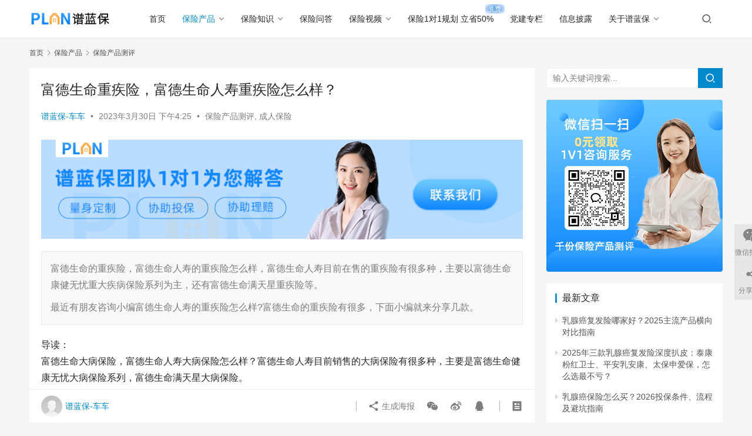

--- FILE ---
content_type: text/html; charset=UTF-8
request_url: https://www.pulanbx.com/bxcp/cpcp/84245.html
body_size: 16307
content:
<!DOCTYPE html>
<html lang="zh-CN">
<head>
    <meta charset="UTF-8">
    <meta http-equiv="X-UA-Compatible" content="IE=edge,chrome=1">
    <meta name="renderer" content="webkit">
    <meta name="viewport" content="width=device-width,initial-scale=1.0,user-scalable=no,maximum-scale=1,viewport-fit=cover">
    <title>富德生命重疾险，富德生命人寿重疾险怎么样？ | 谱蓝保</title>
    <meta name="keywords" content="富德生命人寿重疾险怎么样？,富德生命重疾险" />
<meta name="description" content="富德生命的重疾险，富德生命人寿的重疾险怎么样，富德生命人寿目前在售的重疾险有很多种，主要以富德生命康健无忧重大疾病保险系列为主，还有富德生命满天星重疾险等。                              最近有朋友咨询小编富德生命人寿的重疾险怎么样?富德生命的重疾险有很多，下面小编就来分享几款。" />
<meta property="og:type" content="article" />
<meta property="og:url" content="https://www.pulanbx.com/bxcp/cpcp/84245.html" />
<meta property="og:site_name" content="谱蓝保" />
<meta property="og:title" content="富德生命重疾险，富德生命人寿重疾险怎么样？" />
<meta property="og:image" content="https://www.pulanbx.com/wp-content/uploads/2022/02/2022021409520524.png" />
<meta property="og:description" content="富德生命的重疾险，富德生命人寿的重疾险怎么样，富德生命人寿目前在售的重疾险有很多种，主要以富德生命康健无忧重大疾病保险系列为主，还有富德生命满天星重疾险等。                              最近有朋友咨询小编富德生命人寿的重疾险怎么样?富德生命的重疾险有很多，下面小编就来分享几款。" />
<link rel="canonical" href="https://www.pulanbx.com/bxcp/cpcp/84245.html" />
<meta name="applicable-device" content="pc,mobile" />
<meta http-equiv="Cache-Control" content="no-transform" />
<link rel="shortcut icon" href="https://www.pulanbx.com/wp-content/uploads/2022/01/plan_logo-1.png" />
<link rel='stylesheet' id='wxsync_main_css-css' href='https://www.pulanbx.com/wp-content/plugins/wxsync/libs/wxsync.css?ver=1.0.2' type='text/css' media='screen' />
<link rel='stylesheet' id='stylesheet-css' href='https://www.pulanbx.com/wp-content/themes/justnews/css/style.css?ver=6.14.1' type='text/css' media='all' />
<link rel='stylesheet' id='font-awesome-css' href='https://www.pulanbx.com/wp-content/themes/justnews/themer/assets/css/font-awesome.css?ver=6.14.1' type='text/css' media='all' />
<link rel='stylesheet' id='wp-block-library-css' href='https://www.pulanbx.com/wp-includes/css/dist/block-library/style.min.css?ver=6.2.2' type='text/css' media='all' />
<link rel='stylesheet' id='classic-theme-styles-css' href='https://www.pulanbx.com/wp-includes/css/classic-themes.min.css?ver=6.2.2' type='text/css' media='all' />
<style id='global-styles-inline-css' type='text/css'>
body{--wp--preset--color--black: #000000;--wp--preset--color--cyan-bluish-gray: #abb8c3;--wp--preset--color--white: #ffffff;--wp--preset--color--pale-pink: #f78da7;--wp--preset--color--vivid-red: #cf2e2e;--wp--preset--color--luminous-vivid-orange: #ff6900;--wp--preset--color--luminous-vivid-amber: #fcb900;--wp--preset--color--light-green-cyan: #7bdcb5;--wp--preset--color--vivid-green-cyan: #00d084;--wp--preset--color--pale-cyan-blue: #8ed1fc;--wp--preset--color--vivid-cyan-blue: #0693e3;--wp--preset--color--vivid-purple: #9b51e0;--wp--preset--gradient--vivid-cyan-blue-to-vivid-purple: linear-gradient(135deg,rgba(6,147,227,1) 0%,rgb(155,81,224) 100%);--wp--preset--gradient--light-green-cyan-to-vivid-green-cyan: linear-gradient(135deg,rgb(122,220,180) 0%,rgb(0,208,130) 100%);--wp--preset--gradient--luminous-vivid-amber-to-luminous-vivid-orange: linear-gradient(135deg,rgba(252,185,0,1) 0%,rgba(255,105,0,1) 100%);--wp--preset--gradient--luminous-vivid-orange-to-vivid-red: linear-gradient(135deg,rgba(255,105,0,1) 0%,rgb(207,46,46) 100%);--wp--preset--gradient--very-light-gray-to-cyan-bluish-gray: linear-gradient(135deg,rgb(238,238,238) 0%,rgb(169,184,195) 100%);--wp--preset--gradient--cool-to-warm-spectrum: linear-gradient(135deg,rgb(74,234,220) 0%,rgb(151,120,209) 20%,rgb(207,42,186) 40%,rgb(238,44,130) 60%,rgb(251,105,98) 80%,rgb(254,248,76) 100%);--wp--preset--gradient--blush-light-purple: linear-gradient(135deg,rgb(255,206,236) 0%,rgb(152,150,240) 100%);--wp--preset--gradient--blush-bordeaux: linear-gradient(135deg,rgb(254,205,165) 0%,rgb(254,45,45) 50%,rgb(107,0,62) 100%);--wp--preset--gradient--luminous-dusk: linear-gradient(135deg,rgb(255,203,112) 0%,rgb(199,81,192) 50%,rgb(65,88,208) 100%);--wp--preset--gradient--pale-ocean: linear-gradient(135deg,rgb(255,245,203) 0%,rgb(182,227,212) 50%,rgb(51,167,181) 100%);--wp--preset--gradient--electric-grass: linear-gradient(135deg,rgb(202,248,128) 0%,rgb(113,206,126) 100%);--wp--preset--gradient--midnight: linear-gradient(135deg,rgb(2,3,129) 0%,rgb(40,116,252) 100%);--wp--preset--duotone--dark-grayscale: url('#wp-duotone-dark-grayscale');--wp--preset--duotone--grayscale: url('#wp-duotone-grayscale');--wp--preset--duotone--purple-yellow: url('#wp-duotone-purple-yellow');--wp--preset--duotone--blue-red: url('#wp-duotone-blue-red');--wp--preset--duotone--midnight: url('#wp-duotone-midnight');--wp--preset--duotone--magenta-yellow: url('#wp-duotone-magenta-yellow');--wp--preset--duotone--purple-green: url('#wp-duotone-purple-green');--wp--preset--duotone--blue-orange: url('#wp-duotone-blue-orange');--wp--preset--font-size--small: 13px;--wp--preset--font-size--medium: 20px;--wp--preset--font-size--large: 36px;--wp--preset--font-size--x-large: 42px;--wp--preset--spacing--20: 0.44rem;--wp--preset--spacing--30: 0.67rem;--wp--preset--spacing--40: 1rem;--wp--preset--spacing--50: 1.5rem;--wp--preset--spacing--60: 2.25rem;--wp--preset--spacing--70: 3.38rem;--wp--preset--spacing--80: 5.06rem;--wp--preset--shadow--natural: 6px 6px 9px rgba(0, 0, 0, 0.2);--wp--preset--shadow--deep: 12px 12px 50px rgba(0, 0, 0, 0.4);--wp--preset--shadow--sharp: 6px 6px 0px rgba(0, 0, 0, 0.2);--wp--preset--shadow--outlined: 6px 6px 0px -3px rgba(255, 255, 255, 1), 6px 6px rgba(0, 0, 0, 1);--wp--preset--shadow--crisp: 6px 6px 0px rgba(0, 0, 0, 1);}:where(.is-layout-flex){gap: 0.5em;}body .is-layout-flow > .alignleft{float: left;margin-inline-start: 0;margin-inline-end: 2em;}body .is-layout-flow > .alignright{float: right;margin-inline-start: 2em;margin-inline-end: 0;}body .is-layout-flow > .aligncenter{margin-left: auto !important;margin-right: auto !important;}body .is-layout-constrained > .alignleft{float: left;margin-inline-start: 0;margin-inline-end: 2em;}body .is-layout-constrained > .alignright{float: right;margin-inline-start: 2em;margin-inline-end: 0;}body .is-layout-constrained > .aligncenter{margin-left: auto !important;margin-right: auto !important;}body .is-layout-constrained > :where(:not(.alignleft):not(.alignright):not(.alignfull)){max-width: var(--wp--style--global--content-size);margin-left: auto !important;margin-right: auto !important;}body .is-layout-constrained > .alignwide{max-width: var(--wp--style--global--wide-size);}body .is-layout-flex{display: flex;}body .is-layout-flex{flex-wrap: wrap;align-items: center;}body .is-layout-flex > *{margin: 0;}:where(.wp-block-columns.is-layout-flex){gap: 2em;}.has-black-color{color: var(--wp--preset--color--black) !important;}.has-cyan-bluish-gray-color{color: var(--wp--preset--color--cyan-bluish-gray) !important;}.has-white-color{color: var(--wp--preset--color--white) !important;}.has-pale-pink-color{color: var(--wp--preset--color--pale-pink) !important;}.has-vivid-red-color{color: var(--wp--preset--color--vivid-red) !important;}.has-luminous-vivid-orange-color{color: var(--wp--preset--color--luminous-vivid-orange) !important;}.has-luminous-vivid-amber-color{color: var(--wp--preset--color--luminous-vivid-amber) !important;}.has-light-green-cyan-color{color: var(--wp--preset--color--light-green-cyan) !important;}.has-vivid-green-cyan-color{color: var(--wp--preset--color--vivid-green-cyan) !important;}.has-pale-cyan-blue-color{color: var(--wp--preset--color--pale-cyan-blue) !important;}.has-vivid-cyan-blue-color{color: var(--wp--preset--color--vivid-cyan-blue) !important;}.has-vivid-purple-color{color: var(--wp--preset--color--vivid-purple) !important;}.has-black-background-color{background-color: var(--wp--preset--color--black) !important;}.has-cyan-bluish-gray-background-color{background-color: var(--wp--preset--color--cyan-bluish-gray) !important;}.has-white-background-color{background-color: var(--wp--preset--color--white) !important;}.has-pale-pink-background-color{background-color: var(--wp--preset--color--pale-pink) !important;}.has-vivid-red-background-color{background-color: var(--wp--preset--color--vivid-red) !important;}.has-luminous-vivid-orange-background-color{background-color: var(--wp--preset--color--luminous-vivid-orange) !important;}.has-luminous-vivid-amber-background-color{background-color: var(--wp--preset--color--luminous-vivid-amber) !important;}.has-light-green-cyan-background-color{background-color: var(--wp--preset--color--light-green-cyan) !important;}.has-vivid-green-cyan-background-color{background-color: var(--wp--preset--color--vivid-green-cyan) !important;}.has-pale-cyan-blue-background-color{background-color: var(--wp--preset--color--pale-cyan-blue) !important;}.has-vivid-cyan-blue-background-color{background-color: var(--wp--preset--color--vivid-cyan-blue) !important;}.has-vivid-purple-background-color{background-color: var(--wp--preset--color--vivid-purple) !important;}.has-black-border-color{border-color: var(--wp--preset--color--black) !important;}.has-cyan-bluish-gray-border-color{border-color: var(--wp--preset--color--cyan-bluish-gray) !important;}.has-white-border-color{border-color: var(--wp--preset--color--white) !important;}.has-pale-pink-border-color{border-color: var(--wp--preset--color--pale-pink) !important;}.has-vivid-red-border-color{border-color: var(--wp--preset--color--vivid-red) !important;}.has-luminous-vivid-orange-border-color{border-color: var(--wp--preset--color--luminous-vivid-orange) !important;}.has-luminous-vivid-amber-border-color{border-color: var(--wp--preset--color--luminous-vivid-amber) !important;}.has-light-green-cyan-border-color{border-color: var(--wp--preset--color--light-green-cyan) !important;}.has-vivid-green-cyan-border-color{border-color: var(--wp--preset--color--vivid-green-cyan) !important;}.has-pale-cyan-blue-border-color{border-color: var(--wp--preset--color--pale-cyan-blue) !important;}.has-vivid-cyan-blue-border-color{border-color: var(--wp--preset--color--vivid-cyan-blue) !important;}.has-vivid-purple-border-color{border-color: var(--wp--preset--color--vivid-purple) !important;}.has-vivid-cyan-blue-to-vivid-purple-gradient-background{background: var(--wp--preset--gradient--vivid-cyan-blue-to-vivid-purple) !important;}.has-light-green-cyan-to-vivid-green-cyan-gradient-background{background: var(--wp--preset--gradient--light-green-cyan-to-vivid-green-cyan) !important;}.has-luminous-vivid-amber-to-luminous-vivid-orange-gradient-background{background: var(--wp--preset--gradient--luminous-vivid-amber-to-luminous-vivid-orange) !important;}.has-luminous-vivid-orange-to-vivid-red-gradient-background{background: var(--wp--preset--gradient--luminous-vivid-orange-to-vivid-red) !important;}.has-very-light-gray-to-cyan-bluish-gray-gradient-background{background: var(--wp--preset--gradient--very-light-gray-to-cyan-bluish-gray) !important;}.has-cool-to-warm-spectrum-gradient-background{background: var(--wp--preset--gradient--cool-to-warm-spectrum) !important;}.has-blush-light-purple-gradient-background{background: var(--wp--preset--gradient--blush-light-purple) !important;}.has-blush-bordeaux-gradient-background{background: var(--wp--preset--gradient--blush-bordeaux) !important;}.has-luminous-dusk-gradient-background{background: var(--wp--preset--gradient--luminous-dusk) !important;}.has-pale-ocean-gradient-background{background: var(--wp--preset--gradient--pale-ocean) !important;}.has-electric-grass-gradient-background{background: var(--wp--preset--gradient--electric-grass) !important;}.has-midnight-gradient-background{background: var(--wp--preset--gradient--midnight) !important;}.has-small-font-size{font-size: var(--wp--preset--font-size--small) !important;}.has-medium-font-size{font-size: var(--wp--preset--font-size--medium) !important;}.has-large-font-size{font-size: var(--wp--preset--font-size--large) !important;}.has-x-large-font-size{font-size: var(--wp--preset--font-size--x-large) !important;}
.wp-block-navigation a:where(:not(.wp-element-button)){color: inherit;}
:where(.wp-block-columns.is-layout-flex){gap: 2em;}
.wp-block-pullquote{font-size: 1.5em;line-height: 1.6;}
</style>
<link rel='stylesheet' id='QAPress-css' href='https://www.pulanbx.com/wp-content/plugins/qapress/css/style.css?ver=4.6.2' type='text/css' media='all' />
<style id='QAPress-inline-css' type='text/css'>
:root{--qa-color: #1471CA;--qa-hover: #0D62B3;}
</style>
<script type='text/javascript' src='https://www.pulanbx.com/wp-includes/js/jquery/jquery.min.js?ver=3.6.4' id='jquery-core-js'></script>
<script type='text/javascript' src='https://www.pulanbx.com/wp-includes/js/jquery/jquery-migrate.min.js?ver=3.4.0' id='jquery-migrate-js'></script>
<link rel="https://api.w.org/" href="https://www.pulanbx.com/wp-json/" /><link rel="alternate" type="application/json" href="https://www.pulanbx.com/wp-json/wp/v2/posts/84245" /><link rel="EditURI" type="application/rsd+xml" title="RSD" href="https://www.pulanbx.com/xmlrpc.php?rsd" />
<link rel="wlwmanifest" type="application/wlwmanifest+xml" href="https://www.pulanbx.com/wp-includes/wlwmanifest.xml" />
<link rel="alternate" type="application/json+oembed" href="https://www.pulanbx.com/wp-json/oembed/1.0/embed?url=https%3A%2F%2Fwww.pulanbx.com%2Fbxcp%2Fcpcp%2F84245.html" />
<link rel="alternate" type="text/xml+oembed" href="https://www.pulanbx.com/wp-json/oembed/1.0/embed?url=https%3A%2F%2Fwww.pulanbx.com%2Fbxcp%2Fcpcp%2F84245.html&#038;format=xml" />
<script>
var _hmt = _hmt || [];
(function() {
  var hm = document.createElement("script");
  hm.src = "https://hm.baidu.com/hm.js?4721762b02fe66b404fddd45e31b70e9";
  var s = document.getElementsByTagName("script")[0]; 
  s.parentNode.insertBefore(hm, s);
})();
</script>
<script>
(function(){
var el = document.createElement("script");
el.src = "https://lf1-cdn-tos.bytegoofy.com/goofy/ttzz/push.js?0640aa5695efd6049a1dc1953a40a6349a2a2a71825b0d0f3a879ba423e246b330632485602430134f60bc55ca391050b680e2741bf7233a8f1da9902314a3fa";
el.id = "ttzz";
var s = document.getElementsByTagName("script")[0];
s.parentNode.insertBefore(el, s);
})(window)
</script>

<style>        :root{--theme-color:#08c;--theme-hover:#07c;}
                            body>header.header{background-color: #fff;;}
                    body>header.header .logo img{max-height: 32px;}
                    @media (max-width: 767px){
            body>header.header .logo img{max-height: 26px;}
            }
                    body>header.header .nav{--menu-item-margin: 28px;}
                .entry .entry-video{ height: 482px;}
        @media (max-width: 1219px){
        .entry .entry-video{ height: 386.49883449883px;}
        }
        @media (max-width: 991px){
        .entry .entry-video{ height: 449.41724941725px;}
        }
        @media (max-width: 767px){
        .entry .entry-video{ height: 344.28571428571px;}
        }
        @media (max-width: 500px){
        .entry .entry-video{ height: 241px;}
        }
                    .post-loop-default .item-img .item-img-inner:before,.wpcom-profile-main .profile-posts-list .item-img item-img-inner:before{padding-top: 62.5%!important;}
            .post-loop-image .item-img:before,.post-loop-card .item-inner:before{padding-top: 62.5%;}
        </style>
<link rel="icon" href="https://www.pulanbx.com/wp-content/uploads/2022/01/plan_logo-1-150x150.png" sizes="32x32" />
<link rel="icon" href="https://www.pulanbx.com/wp-content/uploads/2022/01/plan_logo-1-300x300.png" sizes="192x192" />
<link rel="apple-touch-icon" href="https://www.pulanbx.com/wp-content/uploads/2022/01/plan_logo-1-300x300.png" />
<meta name="msapplication-TileImage" content="https://www.pulanbx.com/wp-content/uploads/2022/01/plan_logo-1-300x300.png" />
    <!--[if lte IE 11]><script src="https://www.pulanbx.com/wp-content/themes/justnews/js/update.js"></script><![endif]-->
</head>
<body class="post-template-default single single-post postid-84245 single-format-standard lang-cn el-boxed header-fixed">
<header class="header">
    <div class="container">
        <div class="navbar-header">
            <button type="button" class="navbar-toggle collapsed" data-toggle="collapse" data-target=".navbar-collapse" aria-label="menu">
                <span class="icon-bar icon-bar-1"></span>
                <span class="icon-bar icon-bar-2"></span>
                <span class="icon-bar icon-bar-3"></span>
            </button>
                        <div class="logo">
                <a href="https://www.pulanbx.com" rel="home">
                    <img src="https://www.pulanbx.com/wp-content/uploads/2021/12/logo.png" alt="谱蓝保">
                </a>
            </div>
        </div>
        <div class="collapse navbar-collapse">
            <nav class="primary-menu"><ul id="menu-%e4%b8%bb%e5%af%bc%e8%88%aa%e8%8f%9c%e5%8d%95" class="nav navbar-nav wpcom-adv-menu"><li class="menu-item"><a href="http://www.pulanbx.com">首页</a></li>
<li class="menu-item current-post-ancestor active dropdown"><a href="https://www.pulanbx.com/bxcp/" class="dropdown-toggle">保险产品</a>
<ul class="dropdown-menu menu-item-wrap menu-item-col-3">
	<li class="menu-item current-post-ancestor current-post-parent active"><a href="https://www.pulanbx.com/bxcp/cpcp/">保险产品测评</a></li>
	<li class="menu-item"><a href="https://www.pulanbx.com/jtbzghfa/">家庭保障规划方案</a></li>
	<li class="menu-item"><a href="https://www.pulanbx.com/product/">精选保险产品</a></li>
</ul>
</li>
<li class="menu-item dropdown"><a href="https://www.pulanbx.com/bxzs/" class="dropdown-toggle">保险知识</a>
<ul class="dropdown-menu menu-item-wrap menu-item-col-5">
	<li class="menu-item dropdown"><a href="https://www.pulanbx.com/bxzs/rsbxzs/">人身保险知识</a>
	<ul class="dropdown-menu">
		<li class="menu-item menu-item-object-post_tag"><a href="https://www.pulanbx.com/tag/17">重疾险</a></li>
		<li class="menu-item menu-item-object-post_tag"><a href="https://www.pulanbx.com/tag/19">医疗险</a></li>
		<li class="menu-item menu-item-object-post_tag"><a href="https://www.pulanbx.com/tag/21">寿险</a></li>
		<li class="menu-item menu-item-object-post_tag"><a href="https://www.pulanbx.com/tag/29">防癌险</a></li>
		<li class="menu-item menu-item-object-post_tag"><a href="https://www.pulanbx.com/tag/117">意外险</a></li>
	</ul>
</li>
	<li class="menu-item dropdown"><a href="https://www.pulanbx.com/bxzs/jyjzs/">教育金知识</a>
	<ul class="dropdown-menu">
		<li class="menu-item menu-item-object-post_tag"><a href="https://www.pulanbx.com/tag/9">教育金</a></li>
		<li class="menu-item menu-item-object-post_tag"><a href="https://www.pulanbx.com/tag/49">教育金险</a></li>
		<li class="menu-item menu-item-object-post_tag"><a href="https://www.pulanbx.com/tag/73">教育年金险</a></li>
		<li class="menu-item menu-item-object-post_tag"><a href="https://www.pulanbx.com/tag/47">教育年金保险</a></li>
	</ul>
</li>
	<li class="menu-item dropdown"><a href="https://www.pulanbx.com/bxzs/yljzs/">养老金知识</a>
	<ul class="dropdown-menu">
		<li class="menu-item menu-item-object-post_tag"><a href="https://www.pulanbx.com/tag/15">养老金</a></li>
		<li class="menu-item menu-item-object-post_tag"><a href="https://www.pulanbx.com/tag/555">养老金险</a></li>
		<li class="menu-item menu-item-object-post_tag"><a href="https://www.pulanbx.com/tag/71">养老年金险</a></li>
		<li class="menu-item menu-item-object-post_tag"><a href="https://www.pulanbx.com/tag/51">养老年金保险</a></li>
	</ul>
</li>
	<li class="menu-item dropdown"><a href="https://www.pulanbx.com/bxzs/tbjq/">投保技巧</a>
	<ul class="dropdown-menu">
		<li class="menu-item"><a href="https://www.pulanbx.com/dbtb/">带病投保</a></li>
		<li class="menu-item"><a href="https://www.pulanbx.com/fkzn/">防坑指南</a></li>
	</ul>
</li>
	<li class="menu-item"><a href="https://www.pulanbx.com/bxzs/lpal/">理赔案例</a></li>
	<li class="menu-item"><a href="https://www.pulanbx.com/bxzs/bxbd/">保险榜单</a></li>
	<li class="menu-item"><a href="https://www.pulanbx.com/bxzs/bxgs/">保险公司</a></li>
	<li class="menu-item"><a href="https://www.pulanbx.com/bxzs/bxnew/">保险新闻资讯</a></li>
	<li class="menu-item"><a href="https://www.pulanbx.com/bxzs/shebao/">社保知识</a></li>
	<li class="menu-item dropdown"><a href="https://www.pulanbx.com/bxzs/lczs/">理财知识</a>
	<ul class="dropdown-menu">
		<li class="menu-item menu-item-object-post_tag"><a href="https://www.pulanbx.com/tag/25">理财保险</a></li>
		<li class="menu-item menu-item-object-post_tag"><a href="https://www.pulanbx.com/tag/27">分红险</a></li>
		<li class="menu-item menu-item-object-post_tag"><a href="https://www.pulanbx.com/tag/31">投资连结险</a></li>
	</ul>
</li>
	<li class="menu-item"><a href="https://www.pulanbx.com/aibx/">AI保险百科</a></li>
</ul>
</li>
<li class="menu-item"><a href="https://www.pulanbx.com/ask/">保险问答</a></li>
<li class="menu-item dropdown"><a href="https://www.pulanbx.com/bxsp/" class="dropdown-toggle">保险视频</a>
<ul class="dropdown-menu menu-item-wrap menu-item-col-5">
	<li class="menu-item menu-item-object-post_tag"><a href="https://www.pulanbx.com/tag/81">重疾险视频</a></li>
	<li class="menu-item menu-item-object-post_tag"><a href="https://www.pulanbx.com/tag/89">寿险视频</a></li>
	<li class="menu-item menu-item-object-post_tag"><a href="https://www.pulanbx.com/tag/91">医疗保险视频</a></li>
	<li class="menu-item menu-item-object-post_tag"><a href="https://www.pulanbx.com/tag/83">教育金视频</a></li>
	<li class="menu-item menu-item-object-post_tag"><a href="https://www.pulanbx.com/tag/85">养老金视频</a></li>
	<li class="menu-item menu-item-object-post_tag"><a href="https://www.pulanbx.com/tag/93">年金保险视频</a></li>
	<li class="menu-item menu-item-object-post_tag"><a href="https://www.pulanbx.com/tag/95">社保相关视频</a></li>
	<li class="menu-item menu-item-object-post_tag"><a href="https://www.pulanbx.com/tag/575">其他保险视频</a></li>
	<li class="menu-item menu-item-object-post_tag"><a href="https://www.pulanbx.com/tag/1737">亲子教育视频</a></li>
	<li class="menu-item menu-item-object-post_tag"><a href="https://www.pulanbx.com/tag/87">理财知识视频</a></li>
	<li class="menu-item menu-item-object-post_tag"><a href="https://www.pulanbx.com/tag/1753">财经相关视频</a></li>
	<li class="menu-item menu-item-object-post_tag"><a href="https://www.pulanbx.com/tag/2787">情感相关视频</a></li>
</ul>
</li>
<li class="menu-item adv-style-flag"><a target="_blank" href="https://www.pulanbx.com/order/index.html?importid=18741&#038;goal=3&#038;training_start_time=1970-01-01&#038;planType=1&#038;OTAClickId=114824023&#038;cks=1939941d8517ccbd10dee1b7e367f0a3">保险1对1规划 立省50%</a><span class="menu-item-flag" style="color:#FFFFFF;background-color: #2680EB;background-image:radial-gradient(#2680EB 0%, #FFFFFF 100%);">免费</span></li>
<li class="menu-item"><a href="https://www.pulanbx.com/party/">党建专栏</a></li>
<li class="menu-item"><a href="https://www.pulanbx.com/license/">信息披露</a></li>
<li class="menu-item dropdown"><a href="https://www.pulanbx.com/about/" class="dropdown-toggle">关于谱蓝保</a>
<ul class="dropdown-menu menu-item-wrap">
	<li class="menu-item"><a href="https://www.pulanbx.com/dongtai/">谱蓝保企业动态</a></li>
</ul>
</li>
</ul></nav>            <div class="navbar-action">
                                <div class="navbar-search-icon j-navbar-search"><i class="wpcom-icon wi"><svg aria-hidden="true"><use xlink:href="#wi-search"></use></svg></i></div>
                                            </div>
            <form class="navbar-search" action="https://www.pulanbx.com" method="get" role="search">
                <div class="navbar-search-inner">
                    <i class="wpcom-icon wi navbar-search-close"><svg aria-hidden="true"><use xlink:href="#wi-close"></use></svg></i>                    <input type="text" name="s" class="navbar-search-input" autocomplete="off" placeholder="输入关键词搜索..." value="">
                    <button class="navbar-search-btn" type="submit"><i class="wpcom-icon wi"><svg aria-hidden="true"><use xlink:href="#wi-search"></use></svg></i></button>
                </div>
            </form>
        </div><!-- /.navbar-collapse -->
    </div><!-- /.container -->
</header>
<div id="wrap">    <div class="wrap container">
        <ol class="breadcrumb" vocab="https://schema.org/" typeof="BreadcrumbList"><li class="home" property="itemListElement" typeof="ListItem"><a href="https://www.pulanbx.com" property="item" typeof="WebPage"><span property="name" class="hide">谱蓝保</span>首页</a><meta property="position" content="1"></li><li property="itemListElement" typeof="ListItem"><i class="wpcom-icon wi"><svg aria-hidden="true"><use xlink:href="#wi-arrow-right-3"></use></svg></i><a href="https://www.pulanbx.com/bxcp/" property="item" typeof="WebPage"><span property="name">保险产品</span></a><meta property="position" content="2"></li><li property="itemListElement" typeof="ListItem"><i class="wpcom-icon wi"><svg aria-hidden="true"><use xlink:href="#wi-arrow-right-3"></use></svg></i><a href="https://www.pulanbx.com/bxcp/cpcp/" property="item" typeof="WebPage"><span property="name">保险产品测评</span></a><meta property="position" content="3"></li></ol>        <main class="main">
                            <article id="post-84245" class="post-84245 post type-post status-publish format-standard has-post-thumbnail hentry category-cpcp category-crbx tag-41989 tag-41987 entry">
                    <div class="entry-main">
                                                                        <div class="entry-head">
                            <h1 class="entry-title">富德生命重疾险，富德生命人寿重疾险怎么样？</h1>
                            <div class="entry-info">
                                                                    <span class="vcard">
                                        <a class="nickname url fn j-user-card" data-user="15" href="https://www.pulanbx.com/author/-2/">谱蓝保-车车</a>
                                    </span>
                                    <span class="dot">•</span>
                                                                <time class="entry-date published" datetime="2023-03-30T16:25:35+08:00" pubdate>
                                    2023年3月30日 下午4:25                                </time>
                                <span class="dot">•</span>
                                <a href="https://www.pulanbx.com/bxcp/cpcp/" rel="category tag">保险产品测评</a>, <a href="https://www.pulanbx.com/crbx/" rel="category tag">成人保险</a>                                                            </div>
                        </div>
                        <div class="wpcom_myimg_wrap __single_1"><a href="https://www.pulanbx.com/order/indexPc.html?importid=18741&goal=3&training_start_time=1970-01-01&planType=1&OTAClickId=114824023&cks=1939941d8517ccbd10dee1b7e367f0a3" title="谱蓝团队1对1为您解答" target="_blank" ><img src="https://www.pulanbx.com/wp-content/uploads/2022/01/2022012802573154.png"></a></div>
                                                    <div class="entry-excerpt entry-summary">
                                <p>富德生命的重疾险，富德生命人寿的重疾险怎么样，富德生命人寿目前在售的重疾险有很多种，主要以富德生命康健无忧重大疾病保险系列为主，还有富德生命满天星重疾险等。</p>
<p>最近有朋友咨询小编富德生命人寿的重疾险怎么样?富德生命的重疾险有很多，下面小编就来分享几款。</p>
                            </div>
                                                <div class="entry-content">
                            <p>导读：<br />富德生命大病保险，富德生命人寿大病保险怎么样？富德生命人寿目前销售的大病保险有很多种，主要是富德生命健康无忧大病保险系列，富德生命满天星大病保险。</p>
<p>最近有朋友问富德生命人寿大病保险怎么样？富德生命大病保险很多，下面小编就分享几个。</p>
<p style="text-align: center;"><noscript><img decoding="async" src="https://www.pulanbx.com/wp-content/uploads/2023/03/202205161445072051043333107205291031.jpg" title="富德生命重疾险，富德生命人寿重疾险怎么样？插图" alt="富德生命重疾险，富德生命人寿重疾险怎么样？插图" /></noscript><img decoding="async" class="j-lazy" src="https://www.pulanbx.com/wp-content/themes/justnews/themer/assets/images/lazy.png" data-original="https://www.pulanbx.com/wp-content/uploads/2023/03/202205161445072051043333107205291031.jpg" title="富德生命重疾险，富德生命人寿重疾险怎么样？插图1" alt="富德生命重疾险，富德生命人寿重疾险怎么样？插图1" /></p>
<h2><b>一、富德生命大病保险</b></h2>
<p><b>1.富德生命大病保险</b></p>
<p style="text-align: center;"><p style="text-align: center;"><noscript><img decoding="async" src="https://www.pulanbx.com/wp-content/uploads/2023/03/202205161445526721043333152672194520.jpg" title="富德生命重疾险，富德生命人寿重疾险怎么样？插图2" alt="富德生命重疾险，富德生命人寿重疾险怎么样？插图2" /></noscript><img decoding="async" class="j-lazy" src="https://www.pulanbx.com/wp-content/themes/justnews/themer/assets/images/lazy.png" data-original="https://www.pulanbx.com/wp-content/uploads/2023/03/202205161445526721043333152672194520.jpg" title="富德生命重疾险，富德生命人寿重疾险怎么样？插图3" alt="富德生命重疾险，富德生命人寿重疾险怎么样？插图3" /></p>
<p>满天星大病保险健康告知，怎么买？富德生命满天星大病保险健康告知不太严格，被保险人只需如实告知即可。</p>
<p>(1)富德生命满天星重疾险怎么样？</p>
<p>120种严重疾病，不分组赔偿3次，每次赔偿基本保额100%；</p>
<p>40种轻症，不分组赔付5次，每次赔付30%基本保额；</p>
<p>20种中等疾病，不分组赔付2次，每次赔付60%的基本保额。</p>
<p>(2)富德生命满天星大病保险好吗？</p>
<p>责任全面</p>
<p>有严重疾病、中度疾病、轻度疾病保障，不分组多次赔偿，疾病数量、赔偿次数、赔偿比例非常优秀</p>
<p>保单前15年患重病，可翻倍赔偿</p>
<p>在保单前15年，每次重疾可按200%赔付。比如100万保额可以赔偿200万。</p>
<p>直接翻倍！累计三次！在市场上很少见。</p>
<p>间隔足够短，升级到只需一年</p>
<p>这一次，满天星带着升级的诚意来了。</p>
<p>轻度疾病不仅升级为40种，而且取消了“三相同”的责任，而且间隔也缩短为1年。原索赔要求第二种严重疾病发生在前一个严重疾病诊断日期3年后，现在只需要达到1年。</p>
<p>具体良性肿瘤保障创新责任</p>
<p>第一次发生特定部位的良性肿瘤，手术切除后，最高可赔偿20%的保险金额。良性肿瘤很常见，但由于不是轻度和严重疾病，市场上大多数类似的严重疾病保险都没有保证。</p>
<p>两种可选责任，多一种安心</p>
<p>①高龄特定疾病失能保险金</p>
<p>60岁以后确诊5种特定老年特定疾病(严重阿尔茨海默病、严重脑损伤、严重原发性帕金森病、严重运动神经元病、非阿尔茨海默病引起的严重痴呆)，每年基本保额10%，最多10年。</p>
<p>②特定重大疾病二次赔偿</p>
<p>恶性肿瘤、中风后遗症、急性心肌梗死第一次确诊3年后，再次确诊，可获得100%保额的额外赔偿。</p>
<p>价格贴近百姓，甚至低于单次赔偿的价格</p>
<p>即使在单次赔偿的产品中，满天星的价格也具有一定的竞争力。</p>
<p><b>2.富德生命享受健康大病保险</b></p>
<p>福德生命专属健康重疾险作为重疾分组多次赔付的重疾险产品，整体保障责任较好。</p>
<p>在18岁之前和60岁/70岁之后，严重疾病将得到两倍的赔偿；</p>
<p>轻度疾病和中度疾病不分组，赔偿次数多，赔偿比例大；</p>
<p>自带高发重疾多次赔偿；</p>
<p>可附加两全，满期返还期金，适合想要足够保障的客户。</p>
<p>在众多大病保险产品新规出台后，“享受健康”的产品确实是一款性价比很高的产品。</p>
<p>富德生命享受健康大病保险好吗？</p>
<p>(1)重疾分组合理</p>
<p>这是一种重大疾病保险，多次赔付。120种严重疾病分为5组，最多可赔偿5次。组多，组合理。恶性肿瘤分组，不影响其他严重疾病的索赔，可以在一定程度上提高严重疾病多次赔偿的概率。</p>
<p>(2)各种高发重疾可多次赔偿</p>
<p>本产品还提供恶性肿瘤、中风后遗症、急性心肌梗死二次、三次赔偿。每种疾病最多可补偿两次，每次可补偿100%的保险金额，可在一定程度上提高大病保障。</p>
<p>(3)为重疾提供特殊护理金保障</p>
<p>如果你在18岁之前投保，并在18岁之前或60岁之后被诊断为严重疾病，你可以额外获得100%的保险金额。如果你在18岁以后投保，如果你在70岁以后被诊断为严重疾病，你也可以额外获得100%的保险金额。</p>
<p>(4)未成年人有身价保障</p>
<p>被保险人在18岁前不幸死亡的，可获得300%的保费，使未成年人也有一定的身价保障。</p>
<h2><b>二、富德生命人寿大病保险怎么样？</b></h2>
<p>截至2020年底，富德人寿注册资本117.52亿元，总资产近5000亿元。是一家相当低调的公司，2020年保费收入607亿元，在中国排名第11位。</p>
<p>股东由深圳市富德金融投资控股有限公司、深圳市国民投资发展有限公司等资金雄厚的企业组成。</p>
<p>富德生命除了青海和西藏没有分支机构外，在mainlandChina所有省份都有分支机构，共有35家分支机构，1000多家分支机构和服务网点，比大多数保司分支机构多。</p>
<p>此外，富德生命人寿是一家拥有全投资许可证的保险机构，是一家名副其实的大公司。</p>
<p>想了解更多保险知识或保险产品需求的朋友，<strong>点击下方图片，免费报名咨询</strong>，会有专业理财师为您耐心讲解，协助规范投保并提供周全的后续理赔服务。</p>
                            							<div class="wpcom_myimg_wrap __single_2"><a href="https://www.pulanbx.com/order/indexPc.html?importid=18741&goal=3&training_start_time=1970-01-01&planType=1&OTAClickId=114824023&cks=1939941d8517ccbd10dee1b7e367f0a3" title="添加谱蓝保客服微信，懂保险,更懂你的需求" target="_blank" ><img src="https://www.pulanbx.com/wp-content/uploads/2022/02/2022020803441531.png"></a></div>                            <div class="entry-copyright"><p>原创文章，作者：谱蓝保-车车，如若转载，请注明出处：https://www.pulanbx.com/bxcp/cpcp/84245.html</p></div>                        </div>

                        <div class="entry-tag"><a href="https://www.pulanbx.com/tag/41989" rel="tag">富德生命人寿重疾险怎么样？</a><a href="https://www.pulanbx.com/tag/41987" rel="tag">富德生命重疾险</a></div>
                        <div class="entry-action">
                            <div class="btn-zan" data-id="84245"><i class="wpcom-icon wi"><svg aria-hidden="true"><use xlink:href="#wi-thumb-up-fill"></use></svg></i> 赞 <span class="entry-action-num">(0)</span></div>

                                                    </div>

                        <div class="entry-bar">
                            <div class="entry-bar-inner clearfix">
                                                                    <div class="author pull-left">
                                                                                <a data-user="15" target="_blank" href="https://www.pulanbx.com/author/-2/" class="avatar j-user-card">
                                            <img alt='谱蓝保-车车' src='https://cravatar.cn/avatar/?s=60&#038;d=mm&#038;r=g' srcset='https://cravatar.cn/avatar/?s=120&#038;d=mm&#038;r=g 2x' class='avatar avatar-60 photo avatar-default' height='60' width='60' decoding='async'/><span class="author-name">谱蓝保-车车</span>                                        </a>
                                    </div>
                                                                <div class="info pull-right">
                                    <div class="info-item meta">
                                                                                                                                                            </div>
                                    <div class="info-item share">
                                        <a class="meta-item mobile j-mobile-share" href="javascript:;" data-id="84245" data-qrcode="https://www.pulanbx.com/bxcp/cpcp/84245.html"><i class="wpcom-icon wi"><svg aria-hidden="true"><use xlink:href="#wi-share"></use></svg></i> 生成海报</a>
                                                                                    <a class="meta-item wechat" data-share="wechat" target="_blank" rel="nofollow" href="#">
                                                <i class="wpcom-icon wi"><svg aria-hidden="true"><use xlink:href="#wi-wechat"></use></svg></i>                                            </a>
                                                                                    <a class="meta-item weibo" data-share="weibo" target="_blank" rel="nofollow" href="#">
                                                <i class="wpcom-icon wi"><svg aria-hidden="true"><use xlink:href="#wi-weibo"></use></svg></i>                                            </a>
                                                                                    <a class="meta-item qq" data-share="qq" target="_blank" rel="nofollow" href="#">
                                                <i class="wpcom-icon wi"><svg aria-hidden="true"><use xlink:href="#wi-qq"></use></svg></i>                                            </a>
                                                                            </div>
                                    <div class="info-item act">
                                        <a href="javascript:;" id="j-reading"><i class="wpcom-icon wi"><svg aria-hidden="true"><use xlink:href="#wi-article"></use></svg></i></a>
                                    </div>
                                </div>
                            </div>
                        </div>
                    </div>
					      
                        <div class="entry-page">
                    <div class="entry-page-prev j-lazy" style="background-image: url('https://www.pulanbx.com/wp-content/themes/justnews/themer/assets/images/lazy.png');" data-original="https://www.pulanbx.com/wp-content/uploads/2022/02/2022021409520524-480x300.png">
                <a href="https://www.pulanbx.com/bxcp/cpcp/84247.html" title="大病保险多次赔付有意义吗？大病保险赔付次数多好吗？" rel="prev">
                    <span>大病保险多次赔付有意义吗？大病保险赔付次数多好吗？</span>
                </a>
                <div class="entry-page-info">
                    <span class="pull-left"><i class="wpcom-icon wi"><svg aria-hidden="true"><use xlink:href="#wi-arrow-left-double"></use></svg></i> 上一篇</span>
                    <span class="pull-right">2023年3月30日 下午4:24</span>
                </div>
            </div>
                            <div class="entry-page-next j-lazy" style="background-image: url('https://www.pulanbx.com/wp-content/themes/justnews/themer/assets/images/lazy.png');" data-original="https://www.pulanbx.com/wp-content/uploads/2022/02/2022021611055672-480x300.png">
                <a href="https://www.pulanbx.com/bxcp/cpcp/84243.html" title="中国信泰的年金保险好吗？有必要购买信泰人寿年金保险吗？" rel="next">
                    <span>中国信泰的年金保险好吗？有必要购买信泰人寿年金保险吗？</span>
                </a>
                <div class="entry-page-info">
                    <span class="pull-right">下一篇 <i class="wpcom-icon wi"><svg aria-hidden="true"><use xlink:href="#wi-arrow-right-double"></use></svg></i></span>
                    <span class="pull-left">2023年3月30日 下午4:29</span>
                </div>
            </div>
            </div>
                                            <div class="entry-related-posts">
                            <h3 class="entry-related-title">文章推荐</h3><ul class="entry-related cols-3 post-loop post-loop-list"><li class="item">
    <a href="https://www.pulanbx.com/bxzs/rsbxzs/163101.html" target="_blank" rel="bookmark">
        邯郸保险百万医疗保险    </a>
    <span class="date">2023年9月22日</span>
</li><li class="item">
    <a href="https://www.pulanbx.com/bxcp/cpcp/209622.html" target="_blank" rel="bookmark">
        京东安联「小幸孕」母婴意外险2025版深度测评：全方位守护孕期安全    </a>
    <span class="date">2025年5月21日</span>
</li><li class="item">
    <a href="https://www.pulanbx.com/bxcp/cpcp/163929.html" target="_blank" rel="bookmark">
        17年金佑人生怎么样？    </a>
    <span class="date">2023年10月7日</span>
</li><li class="item">
    <a href="https://www.pulanbx.com/bxzs/rsbxzs/154643.html" target="_blank" rel="bookmark">
        重大疾病保险，保障你的平安    </a>
    <span class="date">2023年8月1日</span>
</li><li class="item">
    <a href="https://www.pulanbx.com/bxzs/tbjq/79919.html" target="_blank" rel="bookmark">
        买一天的意外险，哪里可以买一天的意外险？    </a>
    <span class="date">2023年5月4日</span>
</li><li class="item">
    <a href="https://www.pulanbx.com/bxcp/cpcp/208240.html" target="_blank" rel="bookmark">
        泰康好孕宝母婴住院医疗险深度测评：准妈妈的专属守护，值不值得买？    </a>
    <span class="date">2025年3月11日</span>
</li><li class="item">
    <a href="https://www.pulanbx.com/bxcp/cpcp/76753.html" target="_blank" rel="bookmark">
        100元公司员工意外险怎么样？100元公司员工意外险怎么买？    </a>
    <span class="date">2023年5月24日</span>
</li><li class="item">
    <a href="https://www.pulanbx.com/bxzs/rsbxzs/145851.html" target="_blank" rel="bookmark">
        专业保障，青岛长期护理保险为您提供全面照顾与舒心安享    </a>
    <span class="date">2023年7月6日</span>
</li><li class="item">
    <a href="https://www.pulanbx.com/bxzs/lczs/158177.html" target="_blank" rel="bookmark">
        邮政理财保险5年期靠谱吗    </a>
    <span class="date">2023年8月19日</span>
</li><li class="item">
    <a href="https://www.pulanbx.com/bxzs/rsbxzs/84253.html" target="_blank" rel="bookmark">
        如何购买终身寿险，产品推荐    </a>
    <span class="date">2023年3月30日</span>
</li></ul>                        </div>
                                    </article>
                    </main>
            <aside class="sidebar">
        <div class="widget widget_search"><h3 class="widget-title"><span>全站搜索</span></h3><form class="search-form" action="https://www.pulanbx.com" method="get" role="search">
    <input type="text" class="keyword" name="s" placeholder="输入关键词搜索..." value="">
    <button type="submit" class="submit"><i class="wpcom-icon wi"><svg aria-hidden="true"><use xlink:href="#wi-search"></use></svg></i></button>
</form></div><div class="widget widget_image_myimg">            <a href="https://www.pulanbx.com/order/indexPc.html?importid=18741&#038;goal=3&#038;training_start_time=1970-01-01&#038;planType=1&#038;OTAClickId=114824023&#038;cks=1939941d8517ccbd10dee1b7e367f0a3" target="_blank">
                <img class="j-lazy" src="https://www.pulanbx.com/wp-content/themes/justnews/themer/assets/images/lazy.png" data-original="https://www.pulanbx.com/wp-content/uploads/2022/02/241.png" alt="0元领取1V1咨询服务">            </a>
        </div><div class="widget widget_lastest_news"><h3 class="widget-title"><span>最新文章</span></h3>            <ul class="orderby-date">
                                    <li><a href="https://www.pulanbx.com/bxzs/223664.html" title="乳腺癌复发险哪家好？2025主流产品横向对比指南">乳腺癌复发险哪家好？2025主流产品横向对比指南</a></li>
                                    <li><a href="https://www.pulanbx.com/other/223661.html" title="2025年三款乳腺癌复发险深度扒皮：泰康粉红卫士、平安乳安康、太保申爱保，怎么选最不亏？">2025年三款乳腺癌复发险深度扒皮：泰康粉红卫士、平安乳安康、太保申爱保，怎么选最不亏？</a></li>
                                    <li><a href="https://www.pulanbx.com/other/223659.html" title="乳腺癌保险怎么买？2026投保条件、流程及避坑指南">乳腺癌保险怎么买？2026投保条件、流程及避坑指南</a></li>
                                    <li><a href="https://www.pulanbx.com/bxzs/223655.html" title="得了乳腺癌，还能买保险吗？这份2026最新攻略，说透怎么选、怎么买">得了乳腺癌，还能买保险吗？这份2026最新攻略，说透怎么选、怎么买</a></li>
                                    <li><a href="https://www.pulanbx.com/bxzs/223653.html" title="2026乳腺癌复发险怎么选？0等待期+长期续保产品核心测评">2026乳腺癌复发险怎么选？0等待期+长期续保产品核心测评</a></li>
                                    <li><a href="https://www.pulanbx.com/bxzs/223750.html" title="2026太平鑫多多2.0互联网专属测评：央企保障+税优双重优势，值得买吗？">2026太平鑫多多2.0互联网专属测评：央企保障+税优双重优势，值得买吗？</a></li>
                                    <li><a href="https://www.pulanbx.com/bxzs/223650.html" title="2026乳腺癌复发保险怎么选？0等待期与5年保证续保成选购关键">2026乳腺癌复发保险怎么选？0等待期与5年保证续保成选购关键</a></li>
                                    <li><a href="https://www.pulanbx.com/bxzs/223747.html" title="2026税优型保险怎么选？央企保障与线上投保深度解析">2026税优型保险怎么选？央企保障与线上投保深度解析</a></li>
                                    <li><a href="https://www.pulanbx.com/bxzs/223745.html" title="2026个人养老金账户配置攻略 稳健理财收益测算指南">2026个人养老金账户配置攻略 稳健理财收益测算指南</a></li>
                                    <li><a href="https://www.pulanbx.com/bxzs/223742.html" title="个人养老金账户怎么选？2026年高收益两全险收益实测与配置指南">个人养老金账户怎么选？2026年高收益两全险收益实测与配置指南</a></li>
                            </ul>
        </div><div class="widget widget_qapress_list"><h3 class="widget-title"><span>热点问答</span></h3>            <ul>
                                <li>
                    <a target="_blank" href="https://www.pulanbx.com/ask/23605.html" title="如何激活新生儿医保卡？">
                        如何激活新生儿医保卡？                    </a>
                </li>
                                <li>
                    <a target="_blank" href="https://www.pulanbx.com/ask/159071.html" title="如何查询过往病史？">
                        如何查询过往病史？                    </a>
                </li>
                                <li>
                    <a target="_blank" href="https://www.pulanbx.com/ask/23615.html" title="如何查询自己社保的参保地在哪？">
                        如何查询自己社保的参保地在哪？                    </a>
                </li>
                                <li>
                    <a target="_blank" href="https://www.pulanbx.com/ask/31105.html" title="大家人寿客服电话是多少？大家人寿服务指南可以参考下。">
                        大家人寿客服电话是多少？大家人寿服务指南可以参考下。                    </a>
                </li>
                                <li>
                    <a target="_blank" href="https://www.pulanbx.com/ask/112431.html" title="支付保【未来星·儿童门诊住院医疗险】，保障内容有哪些？">
                        支付保【未来星·儿童门诊住院医疗险】，保障内容有哪些？                    </a>
                </li>
                                <li>
                    <a target="_blank" href="https://www.pulanbx.com/ask/113829.html" title="我妈妈今年刚好55岁，之前没有买社保，现在可以一次性补缴吗？">
                        我妈妈今年刚好55岁，之前没有买社保，现在可以一次性补缴吗？                    </a>
                </li>
                                <li>
                    <a target="_blank" href="https://www.pulanbx.com/ask/39683.html" title="明明是医保定点药店，为啥买的药却不能刷医保？">
                        明明是医保定点药店，为啥买的药却不能刷医保？                    </a>
                </li>
                                <li>
                    <a target="_blank" href="https://www.pulanbx.com/ask/59965.html" title="什么是农村50元大病补充保险？可以报销多少？">
                        什么是农村50元大病补充保险？可以报销多少？                    </a>
                </li>
                                <li>
                    <a target="_blank" href="https://www.pulanbx.com/ask/74029.html" title="没有当地户口，可以交当地的居民医保吗？">
                        没有当地户口，可以交当地的居民医保吗？                    </a>
                </li>
                                <li>
                    <a target="_blank" href="https://www.pulanbx.com/ask/82727.html" title="买了好医保，第二年查出高血压，要告知吗？">
                        买了好医保，第二年查出高血压，要告知吗？                    </a>
                </li>
                            </ul>
        </div><div class="widget widget_lastest_news"><h3 class="widget-title"><span>保险视频</span></h3>            <ul class="orderby-rand">
                                    <li><a href="https://www.pulanbx.com/other/109721.html" title="咱们普通人这一生到底能挣多少钱？">咱们普通人这一生到底能挣多少钱？</a></li>
                                    <li><a href="https://www.pulanbx.com/bxsp/38093.html" title="鸿星尔克要学习的地方">鸿星尔克要学习的地方</a></li>
                                    <li><a href="https://www.pulanbx.com/bxsp/99119.html" title="女人进产房，门外要有这种人">女人进产房，门外要有这种人</a></li>
                                    <li><a href="https://www.pulanbx.com/bxsp/149199.html" title="信托也破产？22年来第一例！">信托也破产？22年来第一例！</a></li>
                                    <li><a href="https://www.pulanbx.com/bxsp/13175.html" title="各月龄宝宝辅食每天吃几餐">各月龄宝宝辅食每天吃几餐</a></li>
                                    <li><a href="https://www.pulanbx.com/bxsp/16557.html" title="买错百万医疗，怕是得亏几十万">买错百万医疗，怕是得亏几十万</a></li>
                                    <li><a href="https://www.pulanbx.com/bxsp/144057.html" title="假期出行，旅游保险怎么买不踩坑">假期出行，旅游保险怎么买不踩坑</a></li>
                                    <li><a href="https://www.pulanbx.com/bxsp/143851.html" title="0-6岁专注力训练的游戏">0-6岁专注力训练的游戏</a></li>
                                    <li><a href="https://www.pulanbx.com/bxsp/152173.html" title="家有失能老人，是居家照护还是去养老院好？">家有失能老人，是居家照护还是去养老院好？</a></li>
                                    <li><a href="https://www.pulanbx.com/bxsp/24035.html" title="“雪糕剌客”频现！谁剥夺了我的雪糕自由？">“雪糕剌客”频现！谁剥夺了我的雪糕自由？</a></li>
                            </ul>
        </div><div class="widget widget_image_myimg">            <a href="https://www.pulanbx.com/order/indexPc.html?importid=18741&#038;goal=3&#038;training_start_time=1970-01-01&#038;planType=1&#038;OTAClickId=114824023&#038;cks=1939941d8517ccbd10dee1b7e367f0a3" target="_blank">
                <img class="j-lazy" src="https://www.pulanbx.com/wp-content/themes/justnews/themer/assets/images/lazy.png" data-original="https://www.pulanbx.com/wp-content/uploads/2022/02/241.png" alt="《保险规划、保单分析》限时免费领">            </a>
        </div><div class="widget widget_block">
<div class="wp-block-group is-layout-flow"><div class="wp-block-group__inner-container">
<h3 class="widget-title wp-block-heading">热搜关键词</h3>


<p class="wp-block-tag-cloud"><a href="https://www.pulanbx.com/tag/28327" class="tag-cloud-link tag-link-28327 tag-link-position-1" style="font-size: 8pt;" aria-label="个人 (458个项目)">个人</a>
<a href="https://www.pulanbx.com/tag/1737" class="tag-cloud-link tag-link-1737 tag-link-position-2" style="font-size: 10.941176470588pt;" aria-label="亲子教育视频 (805个项目)">亲子教育视频</a>
<a href="https://www.pulanbx.com/tag/45273" class="tag-cloud-link tag-link-45273 tag-link-position-3" style="font-size: 8.2352941176471pt;" aria-label="人寿 (478个项目)">人寿</a>
<a href="https://www.pulanbx.com/tag/2103" class="tag-cloud-link tag-link-2103 tag-link-position-4" style="font-size: 10.588235294118pt;" aria-label="人寿保险 (756个项目)">人寿保险</a>
<a href="https://www.pulanbx.com/tag/54875" class="tag-cloud-link tag-link-54875 tag-link-position-5" style="font-size: 9.5294117647059pt;" aria-label="伤害 (616个项目)">伤害</a>
<a href="https://www.pulanbx.com/tag/2723" class="tag-cloud-link tag-link-2723 tag-link-position-6" style="font-size: 11.647058823529pt;" aria-label="保费 (923个项目)">保费</a>
<a href="https://www.pulanbx.com/tag/115" class="tag-cloud-link tag-link-115 tag-link-position-7" style="font-size: 22pt;" aria-label="保险 (7,131个项目)">保险</a>
<a href="https://www.pulanbx.com/tag/7429" class="tag-cloud-link tag-link-7429 tag-link-position-8" style="font-size: 12pt;" aria-label="保险产品 (1,008个项目)">保险产品</a>
<a href="https://www.pulanbx.com/tag/283" class="tag-cloud-link tag-link-283 tag-link-position-9" style="font-size: 13.058823529412pt;" aria-label="保险公司 (1,229个项目)">保险公司</a>
<a href="https://www.pulanbx.com/tag/18567" class="tag-cloud-link tag-link-18567 tag-link-position-10" style="font-size: 16pt;" aria-label="保障 (2,164个项目)">保障</a>
<a href="https://www.pulanbx.com/tag/8305" class="tag-cloud-link tag-link-8305 tag-link-position-11" style="font-size: 10.941176470588pt;" aria-label="保额 (813个项目)">保额</a>
<a href="https://www.pulanbx.com/tag/29333" class="tag-cloud-link tag-link-29333 tag-link-position-12" style="font-size: 10.470588235294pt;" aria-label="健康 (736个项目)">健康</a>
<a href="https://www.pulanbx.com/tag/32165" class="tag-cloud-link tag-link-32165 tag-link-position-13" style="font-size: 11.764705882353pt;" aria-label="儿童 (944个项目)">儿童</a>
<a href="https://www.pulanbx.com/tag/1649" class="tag-cloud-link tag-link-1649 tag-link-position-14" style="font-size: 8.8235294117647pt;" aria-label="养老 (539个项目)">养老</a>
<a href="https://www.pulanbx.com/tag/757" class="tag-cloud-link tag-link-757 tag-link-position-15" style="font-size: 10.352941176471pt;" aria-label="养老保险 (727个项目)">养老保险</a>
<a href="https://www.pulanbx.com/tag/15" class="tag-cloud-link tag-link-15 tag-link-position-16" style="font-size: 8.7058823529412pt;" aria-label="养老金 (526个项目)">养老金</a>
<a href="https://www.pulanbx.com/tag/299" class="tag-cloud-link tag-link-299 tag-link-position-17" style="font-size: 11.529411764706pt;" aria-label="医保 (914个项目)">医保</a>
<a href="https://www.pulanbx.com/tag/20627" class="tag-cloud-link tag-link-20627 tag-link-position-18" style="font-size: 11.411764705882pt;" aria-label="医疗 (888个项目)">医疗</a>
<a href="https://www.pulanbx.com/tag/305" class="tag-cloud-link tag-link-305 tag-link-position-19" style="font-size: 16.941176470588pt;" aria-label="医疗保险 (2,638个项目)">医疗保险</a>
<a href="https://www.pulanbx.com/tag/19" class="tag-cloud-link tag-link-19 tag-link-position-20" style="font-size: 13.176470588235pt;" aria-label="医疗险 (1,248个项目)">医疗险</a>
<a href="https://www.pulanbx.com/tag/54845" class="tag-cloud-link tag-link-54845 tag-link-position-21" style="font-size: 8.8235294117647pt;" aria-label="增额 (540个项目)">增额</a>
<a href="https://www.pulanbx.com/tag/3023" class="tag-cloud-link tag-link-3023 tag-link-position-22" style="font-size: 13.176470588235pt;" aria-label="孩子 (1,248个项目)">孩子</a>
<a href="https://www.pulanbx.com/tag/33485" class="tag-cloud-link tag-link-33485 tag-link-position-23" style="font-size: 18.352941176471pt;" aria-label="宝宝 (3,485个项目)">宝宝</a>
<a href="https://www.pulanbx.com/tag/21" class="tag-cloud-link tag-link-21 tag-link-position-24" style="font-size: 17.176470588235pt;" aria-label="寿险 (2,739个项目)">寿险</a>
<a href="https://www.pulanbx.com/tag/8759" class="tag-cloud-link tag-link-8759 tag-link-position-25" style="font-size: 10.823529411765pt;" aria-label="年金 (800个项目)">年金</a>
<a href="https://www.pulanbx.com/tag/34917" class="tag-cloud-link tag-link-34917 tag-link-position-26" style="font-size: 11.058823529412pt;" aria-label="意外 (837个项目)">意外</a>
<a href="https://www.pulanbx.com/tag/117" class="tag-cloud-link tag-link-117 tag-link-position-27" style="font-size: 13.529411764706pt;" aria-label="意外险 (1,357个项目)">意外险</a>
<a href="https://www.pulanbx.com/tag/747" class="tag-cloud-link tag-link-747 tag-link-position-28" style="font-size: 8.8235294117647pt;" aria-label="投保 (538个项目)">投保</a>
<a href="https://www.pulanbx.com/tag/10465" class="tag-cloud-link tag-link-10465 tag-link-position-29" style="font-size: 9.5294117647059pt;" aria-label="投保人 (614个项目)">投保人</a>
<a href="https://www.pulanbx.com/tag/8633" class="tag-cloud-link tag-link-8633 tag-link-position-30" style="font-size: 9.6470588235294pt;" aria-label="报销 (630个项目)">报销</a>
<a href="https://www.pulanbx.com/tag/54493" class="tag-cloud-link tag-link-54493 tag-link-position-31" style="font-size: 8.7058823529412pt;" aria-label="提供 (520个项目)">提供</a>
<a href="https://www.pulanbx.com/tag/1527" class="tag-cloud-link tag-link-1527 tag-link-position-32" style="font-size: 9.7647058823529pt;" aria-label="教育 (642个项目)">教育</a>
<a href="https://www.pulanbx.com/tag/529" class="tag-cloud-link tag-link-529 tag-link-position-33" style="font-size: 8.8235294117647pt;" aria-label="理赔 (530个项目)">理赔</a>
<a href="https://www.pulanbx.com/tag/32161" class="tag-cloud-link tag-link-32161 tag-link-position-34" style="font-size: 14.588235294118pt;" aria-label="疾病 (1,649个项目)">疾病</a>
<a href="https://www.pulanbx.com/tag/54439" class="tag-cloud-link tag-link-54439 tag-link-position-35" style="font-size: 12.823529411765pt;" aria-label="百万 (1,161个项目)">百万</a>
<a href="https://www.pulanbx.com/tag/33247" class="tag-cloud-link tag-link-33247 tag-link-position-36" style="font-size: 10.235294117647pt;" aria-label="终身 (701个项目)">终身</a>
<a href="https://www.pulanbx.com/tag/24591" class="tag-cloud-link tag-link-24591 tag-link-position-37" style="font-size: 12.823529411765pt;" aria-label="被保险人 (1,179个项目)">被保险人</a>
<a href="https://www.pulanbx.com/tag/1753" class="tag-cloud-link tag-link-1753 tag-link-position-38" style="font-size: 9.1764705882353pt;" aria-label="财经相关视频 (578个项目)">财经相关视频</a>
<a href="https://www.pulanbx.com/tag/26377" class="tag-cloud-link tag-link-26377 tag-link-position-39" style="font-size: 15.294117647059pt;" aria-label="购买 (1,903个项目)">购买</a>
<a href="https://www.pulanbx.com/tag/39635" class="tag-cloud-link tag-link-39635 tag-link-position-40" style="font-size: 14.823529411765pt;" aria-label="费用 (1,735个项目)">费用</a>
<a href="https://www.pulanbx.com/tag/7517" class="tag-cloud-link tag-link-7517 tag-link-position-41" style="font-size: 8.7058823529412pt;" aria-label="赔付 (526个项目)">赔付</a>
<a href="https://www.pulanbx.com/tag/1647" class="tag-cloud-link tag-link-1647 tag-link-position-42" style="font-size: 8.4705882352941pt;" aria-label="退休 (496个项目)">退休</a>
<a href="https://www.pulanbx.com/tag/26379" class="tag-cloud-link tag-link-26379 tag-link-position-43" style="font-size: 8.8235294117647pt;" aria-label="选择 (539个项目)">选择</a>
<a href="https://www.pulanbx.com/tag/55695" class="tag-cloud-link tag-link-55695 tag-link-position-44" style="font-size: 8.9411764705882pt;" aria-label="重大 (543个项目)">重大</a>
<a href="https://www.pulanbx.com/tag/17" class="tag-cloud-link tag-link-17 tag-link-position-45" style="font-size: 16.470588235294pt;" aria-label="重疾险 (2,382个项目)">重疾险</a></p></div></div>
</div>    </aside>
    </div>
</div>
<footer class="footer width-footer-bar">
    <div class="container">
        <div class="footer-col-wrap footer-with-logo-icon">
                        <div class="footer-col footer-col-logo">
                <img src="https://www.pulanbx.com/wp-content/uploads/2022/01/plan_logo.png" alt="谱蓝保">
            </div>
                        <div class="footer-col footer-col-copy">
                <ul class="footer-nav hidden-xs"><li id="menu-item-189585" class="menu-item menu-item-189585"><a target="1" href="https://www.pulanbx.com/dushuhui/">「逸仙夜话」读书会</a></li>
<li id="menu-item-196443" class="menu-item menu-item-196443"><a target="1" href="https://www.pulanbx.com/cwbd/">家庭财务宝典限时免费领取 | 懒人理财必备宝藏</a></li>
<li id="menu-item-4413" class="menu-item menu-item-4413"><a href="https://www.pulanbx.com/zhuanti/">保险专题</a></li>
<li id="menu-item-4421" class="menu-item current-post-ancestor menu-item-4421"><a href="https://www.pulanbx.com/bxcp/">保险产品</a></li>
<li id="menu-item-4417" class="menu-item menu-item-4417"><a href="https://www.pulanbx.com/bxzs/">保险知识</a></li>
<li id="menu-item-2083" class="menu-item menu-item-2083"><a href="http://www.pulanbx.com/ask">保险问答</a></li>
<li id="menu-item-2077" class="menu-item menu-item-2077"><a href="https://www.pulanbx.com/bxsp/">保险视频</a></li>
<li id="menu-item-2085" class="menu-item menu-item-2085"><a href="https://www.pulanbx.com/order/index.html?importid=18741&#038;goal=3&#038;training_start_time=1970-01-01&#038;planType=1&#038;OTAClickId=114824023&#038;cks=1939941d8517ccbd10dee1b7e367f0a3">免费保险规划服务</a></li>
<li id="menu-item-204709" class="menu-item menu-item-204709"><a href="https://www.pulanbx.com/jtbzghfa/">家庭保障规划方案</a></li>
<li id="menu-item-190407" class="menu-item menu-item-190407"><a href="https://www.pulanbx.com/aibx/">AI保险百科</a></li>
</ul>                <div class="copyright">
                    <div>地址：广州市南沙区横沥镇汇通二街 2 号 2806 房</div>
<div>电话：020-33266620</div>
<div>谱蓝保 版权所有 Copyright © 2022 <a href="https://beian.miit.gov.cn/" target="_blank" rel="nofollow noopener">粤ICP备19101395号</a> <a href="https://www.pulanbx.com/wp-content/uploads/2022/02/licence.png" target="_blank" rel="nofollow noopener">经营许可证号码:202764000000800 </a>信息披露</div>
<div><img src="https://www.pulanbx.com/wp-content/uploads/2024/12/2024122009594968.png" alt="粤公网安备44011502001314" width="18" height="18" /><a href="https://beian.mps.gov.cn/#/query/webSearch?code=44011502001314" target="_blank" rel="noopener noreferrer"> 粤公网安备44011502001314</a></div>
                </div>
            </div>
                        <div class="footer-col footer-col-sns">
                <div class="footer-sns">
                                                <a class="sns-wx" href="javascript:;" aria-label="icon">
                                <i class="wpcom-icon fa fa-comments sns-icon"></i>                                <span style="background-image:url('https://www.pulanbx.com/wp-content/uploads/2022/02/241.png');"></span>                            </a>
                                                    <a class="sns-wx" href="javascript:;" aria-label="icon">
                                <i class="wpcom-icon fa fa-wechat sns-icon"></i>                                <span style="background-image:url('https://www.pulanbx.com/wp-content/uploads/2022/02/2022020703501954.png');"></span>                            </a>
                                        </div>
            </div>
                    </div>
    </div>
</footer>
            <div class="action action-style-1 action-color-0 action-pos-1" style="bottom:20%;">
                                                <div class="action-item">
                                    <i class="wpcom-icon fa fa-wechat action-item-icon"></i>                                    <span>微信扫一扫</span>                                    <div class="action-item-inner action-item-type-1">
                                        <img class="action-item-img" src="https://www.pulanbx.com/wp-content/uploads/2022/02/241.png" alt="微信扫一扫">                                    </div>
                                </div>
                                                                                        <div class="action-item j-share">
                        <i class="wpcom-icon wi action-item-icon"><svg aria-hidden="true"><use xlink:href="#wi-share"></use></svg></i>                        <span>分享本页</span>                    </div>
                                    <div class="action-item gotop j-top">
                        <i class="wpcom-icon wi action-item-icon"><svg aria-hidden="true"><use xlink:href="#wi-arrow-up-2"></use></svg></i>                        <span>返回顶部</span>                    </div>
                            </div>
                    <div class="footer-bar">
                                    <div class="fb-item">
                                                    <a href="https://www.pulanbx.com/order/index.html?importid=18741&#038;goal=3&#038;training_start_time=1970-01-01&#038;planType=1&#038;OTAClickId=114824023&#038;cks=1939941d8517ccbd10dee1b7e367f0a3" target="_blank">
                                <i class="wpcom-icon fa fa-wechat fb-item-icon"></i>                                <span>免费领取保险规划 立省50%</span>
                            </a>
                                            </div>
                            </div>
        <script type='text/javascript' id='main-js-extra'>
/* <![CDATA[ */
var _wpcom_js = {"webp":"","ajaxurl":"https:\/\/www.pulanbx.com\/wp-admin\/admin-ajax.php","theme_url":"https:\/\/www.pulanbx.com\/wp-content\/themes\/justnews","slide_speed":"5000","is_admin":"0","js_lang":{"copy_done":"\u590d\u5236\u6210\u529f\uff01","copy_fail":"\u6d4f\u89c8\u5668\u6682\u4e0d\u652f\u6301\u62f7\u8d1d\u529f\u80fd","confirm":"\u786e\u5b9a","qrcode":"\u4e8c\u7ef4\u7801","page_loaded":"\u5df2\u7ecf\u5230\u5e95\u4e86","no_content":"\u6682\u65e0\u5185\u5bb9","load_failed":"\u52a0\u8f7d\u5931\u8d25\uff0c\u8bf7\u7a0d\u540e\u518d\u8bd5\uff01","expand_more":"\u9605\u8bfb\u5269\u4f59 %s"},"lightbox":"1","post_id":"84245","poster":{"notice":"\u8bf7\u957f\u6309\u4fdd\u5b58\u56fe\u7247\uff0c\u5c06\u5185\u5bb9\u5206\u4eab\u7ed9\u66f4\u591a\u597d\u53cb","generating":"\u6b63\u5728\u751f\u6210\u6d77\u62a5\u56fe\u7247...","failed":"\u6d77\u62a5\u56fe\u7247\u751f\u6210\u5931\u8d25"},"video_height":"482","fixed_sidebar":"1","dark_style":"0","font_url":"\/\/googlefonts.wp-china-yes.net\/css2?family=Noto+Sans+SC:wght@400;500&display=swap"};
/* ]]> */
</script>
<script type='text/javascript' src='https://www.pulanbx.com/wp-content/themes/justnews/js/main.js?ver=6.14.1' id='main-js'></script>
<script type='text/javascript' src='https://www.pulanbx.com/wp-content/themes/justnews/themer/assets/js/icons-2.7.7.js?ver=6.14.1' id='wpcom-icons-js'></script>
<script type='text/javascript' id='QAPress-js-js-extra'>
/* <![CDATA[ */
var QAPress_js = {"ajaxurl":"https:\/\/www.pulanbx.com\/wp-admin\/admin-ajax.php","ajaxloading":"https:\/\/www.pulanbx.com\/wp-content\/plugins\/qapress\/images\/loading.gif","max_upload_size":"20971520","compress_img_size":"1920","lang":{"delete":"\u5220\u9664","nocomment":"\u6682\u65e0\u56de\u590d","nocomment2":"\u6682\u65e0\u8bc4\u8bba","addcomment":"\u6211\u6765\u56de\u590d","submit":"\u53d1\u5e03","loading":"\u6b63\u5728\u52a0\u8f7d...","error1":"\u53c2\u6570\u9519\u8bef\uff0c\u8bf7\u91cd\u8bd5","error2":"\u8bf7\u6c42\u5931\u8d25\uff0c\u8bf7\u7a0d\u540e\u518d\u8bd5\uff01","confirm":"\u5220\u9664\u64cd\u4f5c\u65e0\u6cd5\u6062\u590d\uff0c\u5e76\u5c06\u540c\u65f6\u5220\u9664\u5f53\u524d\u56de\u590d\u7684\u8bc4\u8bba\u4fe1\u606f\uff0c\u60a8\u786e\u5b9a\u8981\u5220\u9664\u5417\uff1f","confirm2":"\u5220\u9664\u64cd\u4f5c\u65e0\u6cd5\u6062\u590d\uff0c\u60a8\u786e\u5b9a\u8981\u5220\u9664\u5417\uff1f","confirm3":"\u5220\u9664\u64cd\u4f5c\u65e0\u6cd5\u6062\u590d\uff0c\u5e76\u5c06\u540c\u65f6\u5220\u9664\u5f53\u524d\u95ee\u9898\u7684\u56de\u590d\u8bc4\u8bba\u4fe1\u606f\uff0c\u60a8\u786e\u5b9a\u8981\u5220\u9664\u5417\uff1f","deleting":"\u6b63\u5728\u5220\u9664...","success":"\u64cd\u4f5c\u6210\u529f\uff01","denied":"\u65e0\u64cd\u4f5c\u6743\u9650\uff01","error3":"\u64cd\u4f5c\u5f02\u5e38\uff0c\u8bf7\u7a0d\u540e\u518d\u8bd5\uff01","empty":"\u5185\u5bb9\u4e0d\u80fd\u4e3a\u7a7a","submitting":"\u6b63\u5728\u63d0\u4ea4...","success2":"\u63d0\u4ea4\u6210\u529f\uff01","ncomment":"0\u6761\u8bc4\u8bba","login":"\u62b1\u6b49\uff0c\u60a8\u9700\u8981\u767b\u5f55\u624d\u80fd\u8fdb\u884c\u56de\u590d","error4":"\u63d0\u4ea4\u5931\u8d25\uff0c\u8bf7\u7a0d\u540e\u518d\u8bd5\uff01","need_title":"\u8bf7\u8f93\u5165\u6807\u9898","need_cat":"\u8bf7\u9009\u62e9\u5206\u7c7b","need_content":"\u8bf7\u8f93\u5165\u5185\u5bb9","success3":"\u66f4\u65b0\u6210\u529f\uff01","success4":"\u53d1\u5e03\u6210\u529f\uff01","need_all":"\u6807\u9898\u3001\u5206\u7c7b\u548c\u5185\u5bb9\u4e0d\u80fd\u4e3a\u7a7a","length":"\u5185\u5bb9\u957f\u5ea6\u4e0d\u80fd\u5c11\u4e8e10\u4e2a\u5b57\u7b26","load_done":"\u56de\u590d\u5df2\u7ecf\u5168\u90e8\u52a0\u8f7d","load_fail":"\u52a0\u8f7d\u5931\u8d25\uff0c\u8bf7\u7a0d\u540e\u518d\u8bd5\uff01","load_more":"\u70b9\u51fb\u52a0\u8f7d\u66f4\u591a","approve":"\u786e\u5b9a\u8981\u5c06\u5f53\u524d\u95ee\u9898\u8bbe\u7f6e\u4e3a\u5ba1\u6838\u901a\u8fc7\u5417\uff1f","end":"\u5df2\u7ecf\u5230\u5e95\u4e86","upload_fail":"\u56fe\u7247\u4e0a\u4f20\u51fa\u9519\uff0c\u8bf7\u7a0d\u540e\u518d\u8bd5\uff01","file_types":"\u4ec5\u652f\u6301\u4e0a\u4f20jpg\u3001png\u3001gif\u683c\u5f0f\u7684\u56fe\u7247\u6587\u4ef6","file_size":"\u56fe\u7247\u5927\u5c0f\u4e0d\u80fd\u8d85\u8fc720M","uploading":"\u6b63\u5728\u4e0a\u4f20...","upload":"\u63d2\u5165\u56fe\u7247"}};
/* ]]> */
</script>
<script type='text/javascript' src='https://www.pulanbx.com/wp-content/plugins/qapress/js/scripts.js?ver=4.6.2' id='QAPress-js-js'></script>
    <script type="application/ld+json">
        {
            "@context": "https://schema.org",
            "@type": "Article",
            "@id": "https://www.pulanbx.com/bxcp/cpcp/84245.html",
            "url": "https://www.pulanbx.com/bxcp/cpcp/84245.html",
            "headline": "富德生命重疾险，富德生命人寿重疾险怎么样？",
            "image": "https://www.pulanbx.com/wp-content/uploads/2022/02/2022021409520524.png",            "description": "富德生命的重疾险，富德生命人寿的重疾险怎么样，富德生命人寿目前在售的重疾险有很多种，主要以富德生命康健无忧重大疾病保险系列为主，还有富德生命满天星重疾险等。                              最近有朋友咨询小编富德生...",
            "datePublished": "2023-03-30T16:25:35",
            "dateModified": "2023-03-30T16:25:37",
            "author": {"@type":"Person","name":"谱蓝保-车车","url":"https://www.pulanbx.com/author/-2/"}        }
    </script>
<script>
(function(){
var el = document.createElement("script");
el.src = "https://lf1-cdn-tos.bytegoofy.com/goofy/ttzz/push.js?0640aa5695efd6049a1dc1953a40a6349a2a2a71825b0d0f3a879ba423e246b330632485602430134f60bc55ca391050b680e2741bf7233a8f1da9902314a3fa";
el.id = "ttzz";
var s = document.getElementsByTagName("script")[0];
s.parentNode.insertBefore(el, s);
})(window)
</script>                    <script>jQuery(function ($) { setup_share(1); });</script>
        </body>
</html>

--- FILE ---
content_type: application/javascript
request_url: https://www.pulanbx.com/wp-content/themes/justnews/js/main.js?ver=6.14.1
body_size: 109636
content:
!function e(t,s,a){function i(o,r){if(!s[o]){if(!t[o]){var l="function"==typeof require&&require;if(!r&&l)return l(o,!0);if(n)return n(o,!0);var d=new Error("Cannot find module '"+o+"'");throw d.code="MODULE_NOT_FOUND",d}var c=s[o]={exports:{}};t[o][0].call(c.exports,(function(e){return i(t[o][1][e]||e)}),c,c.exports,e,t,s,a)}return s[o].exports}for(var n="function"==typeof require&&require,o=0;o<a.length;o++)i(a[o]);return i}({1:[function(e,t,s){"use strict";Object.defineProperty(s,"__esModule",{value:!0});var a=function(){function e(e,t){for(var s=0;s<t.length;s++){var a=t[s];a.enumerable=a.enumerable||!1,a.configurable=!0,"value"in a&&(a.writable=!0),Object.defineProperty(e,a.key,a)}}return function(t,s,a){return s&&e(t.prototype,s),a&&e(t,a),t}}();e("ie-array-find-polyfill");var i,n=e("morphdom"),o=(i=n)&&i.__esModule?i:{default:i},r=e("./util");function l(e){if(Array.isArray(e)){for(var t=0,s=Array(e.length);t<e.length;t++)s[t]=e[t];return s}return Array.from(e)}var d="input paste copy click change keydown keyup keypress contextmenu mouseup mousedown mousemove touchstart touchend touchmove compositionstart compositionend focus",c="input change click",u=d.replace(/([a-z]+)/g,"[data-action-$1],")+"[data-action]",p=function(){function e(t){var s=this;!function(e,t){if(!(e instanceof t))throw new TypeError("Cannot call a class as a function")}(this,e),this.atemplate=[],this.events=[],t&&Object.keys(t).forEach((function(e){s[e]=t[e]})),this.data||(this.data={}),this.templates||(this.templates=[]);for(var a=0,i=this.templates.length;a<i;a+=1){var n=this.templates[a],o=(0,r.selector)("#"+n).innerHTML;this.atemplate.push({id:n,html:o,binded:!1})}}return a(e,[{key:"addDataBind",value:function(e){var t=this;(0,r.on)(e,"[data-bind]",c,(function(e){var s,a,i=e.delegateTarget,n=i.getAttribute("data-bind"),o=i.getAttribute("href"),r=i.value;o&&(r=r.replace("#","")),"checkbox"===i.getAttribute("type")?(s=[],a=document.querySelectorAll('[data-bind="'+n+'"]'),[].forEach.call(a,(function(e){e.checked&&s.push(e.value)}))):"radio"!==i.getAttribute("type")&&t.updateDataByString(n,r)})),this.events.push({element:e,selector:"[data-bind]",event:c})}},{key:"addActionBind",value:function(e){var t=this;(0,r.on)(e,u,d,(function(e){var s=e.delegateTarget,a=d.split(" "),i="action";a.forEach((function(t){s.getAttribute("data-action-"+t)&&e.type===t&&(i+="-"+t)}));var n=s.getAttribute("data-"+i);if(n){var o,r=n.replace(/\(.*?\);?/,""),c=n.replace(/(.*?)\((.*?)\);?/,"$2").split(",");if(t.e=e,t.method&&t.method[r])(o=t.method)[r].apply(o,l(c));else t[r]&&t[r].apply(t,l(c))}})),this.events.push({element:e,selector:u,event:c})}},{key:"removeTemplateEvents",value:function(){this.events.forEach((function(e){(0,r.off)(e.element,e.selector,e.event)}))}},{key:"addTemplate",value:function(e,t){this.atemplate.push({id:e,html:t,binded:!1}),this.templates.push(e)}},{key:"getData",value:function(){return JSON.parse(JSON.stringify(this.data))}},{key:"saveData",value:function(e){var t=JSON.stringify(this.data);localStorage.setItem(e,t)}},{key:"setData",value:function(e){var t=this;Object.keys(e).forEach((function(s){"function"!=typeof e[s]&&(t.data[s]=e[s])}))}},{key:"loadData",value:function(e){var t=JSON.parse(localStorage.getItem(e));t&&this.setData(t)}},{key:"getRand",value:function(e,t){return~~(Math.random()*(t-e+1))+e}},{key:"getRandText",value:function(e){for(var t="",s="ABCDEFGHIJKLMNOPQRSTUVWXYZabcdefghijklmnopqrstuvwxyz0123456789",a=0;a<e;a+=1)t+=s.charAt(Math.floor(this.getRand(0,62)));return t}},{key:"getDataFromObj",value:function(e,t){for(var s=(e=(e=e.replace(/\[([\w\-\.\u3041-\u3093\u30a1-\u30f6\u4e9c-\u7199]+)\]/g,".$1")).replace(/^\./,"")).split(".");s.length;){var a=s.shift();if(!(a in t))return null;t=t[a]}return t}},{key:"getDataByString",value:function(e){var t=this.data;return this.getDataFromObj(e,t)}},{key:"updateDataByString",value:function(e,t){for(var s=this.data,a=e.split(".");a.length>1;)s=s[a.shift()];s[a.shift()]=t}},{key:"removeDataByString",value:function(e){for(var t=this.data,s=e.split(".");s.length>1;)t=t[s.shift()];var a=s.shift();a.match(/^\d+$/)?t.splice(Number(a),1):delete t[a]}},{key:"resolveBlock",value:function(e,t,s){var a=this,i=e.match(/<!-- BEGIN ([\w\-\.\u3041-\u3093\u30a1-\u30f6\u4e9c-\u7199]+):touch#([\w\-\.\u3041-\u3093\u30a1-\u30f6\u4e9c-\u7199]+) -->/g),n=e.match(/<!-- BEGIN ([\w\-\.\u3041-\u3093\u30a1-\u30f6\u4e9c-\u7199]+):touchnot#([\w\-\.\u3041-\u3093\u30a1-\u30f6\u4e9c-\u7199]+) -->/g),o=e.match(/<!-- BEGIN ([\w\-\.\u3041-\u3093\u30a1-\u30f6\u4e9c-\u7199]+):exist -->/g),r=e.match(/<!-- BEGIN ([\w\-\.\u3041-\u3093\u30a1-\u30f6\u4e9c-\u7199]+):empty -->/g);if(i)for(var l=0,d=i.length;l<d;l+=1){var c=i[l],u=(c=c.replace(/([\w\-\.\u3041-\u3093\u30a1-\u30f6\u4e9c-\u7199]+):touch#([\w\-\.\u3041-\u3093\u30a1-\u30f6\u4e9c-\u7199]+)/,"($1):touch#($2)")).replace(/BEGIN/,"END"),p=new RegExp(c+"(([\\n\\r\\t]|.)*?)"+u,"g");e=e.replace(p,(function(e,s,i,n){return""+("function"==typeof t[s]?t[s].apply(a):a.getDataFromObj(s,t))===i?n:""}))}if(n)for(var h=0,f=n.length;h<f;h+=1){var m=n[h],g=(m=m.replace(/([\w\-\.\u3041-\u3093\u30a1-\u30f6\u4e9c-\u7199]+):touchnot#([\w\-\.\u3041-\u3093\u30a1-\u30f6\u4e9c-\u7199]+)/,"($1):touchnot#($2)")).replace(/BEGIN/,"END"),v=new RegExp(m+"(([\\n\\r\\t]|.)*?)"+g,"g");e=e.replace(v,(function(e,s,i,n){return""+("function"==typeof t[s]?t[s].apply(a):a.getDataFromObj(s,t))!==i?n:""}))}if(o)for(var w=0,y=o.length;w<y;w+=1){var b=o[w],x=(b=b.replace(/([\w\-\.\u3041-\u3093\u30a1-\u30f6\u4e9c-\u7199]+):exist/,"($1):exist")).replace(/BEGIN/,"END"),_=new RegExp(b+"(([\\n\\r\\t]|.)*?)"+x,"g");e=e.replace(_,(function(e,s,i){var n="function"==typeof t[s]?t[s].apply(a):a.getDataFromObj(s,t);return n||0===n?i:""}))}if(r)for(var E=0,C=r.length;E<C;E+=1){var j=r[E],T=(j=j.replace(/([\w\-\.\u3041-\u3093\u30a1-\u30f6\u4e9c-\u7199]+):empty/,"($1):empty")).replace(/BEGIN/,"END"),S=new RegExp(j+"(([\\n\\r\\t]|.)*?)"+T,"g");e=e.replace(S,(function(e,s,i){var n="function"==typeof t[s]?t[s].apply(a):a.getDataFromObj(s,t);return n||0===n?"":i}))}return e=e.replace(/{([\w\-\.\u3041-\u3093\u30a1-\u30f6\u4e9c-\u7199]+)}(\[([\w\-\.\u3041-\u3093\u30a1-\u30f6\u4e9c-\u7199]+)\])*/g,(function(e,i,n,o){var r=void 0;if(""+i=="i")r=s;else{if(!t[i]&&0!==t[i])return o&&a.convert&&a.convert[o]?a.convert[o].call(a,""):"";r="function"==typeof t[i]?t[i].apply(a):t[i]}return o&&a.convert&&a.convert[o]?a.convert[o].call(a,r):r}))}},{key:"resolveAbsBlock",value:function(e){var t=this;return e=e.replace(/{(.*?)}/g,(function(e,s){var a=t.getDataByString(s);return void 0!==a?"function"==typeof a?a.apply(t):a:e}))}},{key:"resolveInclude",value:function(e){return e=e.replace(/<!-- #include id="(.*?)" -->/g,(function(e,t){return(0,r.selector)("#"+t).innerHTML}))}},{key:"resolveWith",value:function(e){return e=e.replace(/<!-- BEGIN ([\w\-\.\u3041-\u3093\u30a1-\u30f6\u4e9c-\u7199]+):with -->(([\n\r\t]|.)*?)<!-- END ([\w\-\.\u3041-\u3093\u30a1-\u30f6\u4e9c-\u7199]+):with -->/g,(function(e,t){return e=e.replace(/data\-bind=['"](.*?)['"]/g,"data-bind='"+t+".$1'")}))}},{key:"resolveLoop",value:function(e){var t=this;return e=e.replace(/<!-- BEGIN ([\w\-\.\u3041-\u3093\u30a1-\u30f6\u4e9c-\u7199]+?):loop -->(([\n\r\t]|.)*?)<!-- END ([\w\-\.\u3041-\u3093\u30a1-\u30f6\u4e9c-\u7199]+?):loop -->/g,(function(e,s,a){var i=t.getDataByString(s),n=[],o="";if((n="function"==typeof i?i.apply(t):i)instanceof Array)for(var r=0,l=n.length;r<l;r+=1)o+=t.resolveBlock(a,n[r],r);return o=o.replace(/\\([^\\])/g,"$1")}))}},{key:"removeData",value:function(e){var t=this.data;return Object.keys(t).forEach((function(s){for(var a=0,i=e.length;a<i;a+=1)s===e[a]&&delete t[s]})),this}},{key:"hasLoop",value:function(e){return!!e.match(/<!-- BEGIN ([\w\-\.\u3041-\u3093\u30a1-\u30f6\u4e9c-\u7199]+?):loop -->(([\n\r\t]|.)*?)<!-- END ([\w\-\.\u3041-\u3093\u30a1-\u30f6\u4e9c-\u7199]+?):loop -->/g)}},{key:"getHtml",value:function(e,t){var s=this.atemplate.find((function(t){return t.id===e})),a="";if(s&&s.html&&(a=s.html),t&&(a=e),!a)return"";var i=this.data;for(a=this.resolveInclude(a),a=this.resolveWith(a);this.hasLoop(a);)a=this.resolveLoop(a);return a=(a=this.resolveBlock(a,i)).replace(/\\([^\\])/g,"$1"),(a=this.resolveAbsBlock(a)).replace(/^([\t ])*\n/gm,"")}},{key:"update",value:function(){var e=this,t=arguments.length>0&&void 0!==arguments[0]?arguments[0]:"html",s=arguments[1],a=this.templates;this.beforeUpdated&&this.beforeUpdated();for(var i=function(i,n){var l=a[i],d="#"+l,c=e.getHtml(l),u=(0,r.selector)("[data-id='"+l+"']");if(u)if("text"===t)u.innerText=c;else if(s){var p=document.createElement("div");p.innerHTML=c;var h=p.querySelector(s).outerHTML;(0,o.default)(u.querySelector(s),h)}else(0,o.default)(u,"<div data-id='"+l+"'>"+c+"</div>");else(0,r.selector)(d).insertAdjacentHTML("afterend",'<div data-id="'+l+'"></div>'),"text"===t?(0,r.selector)("[data-id='"+l+"']").innerText=c:(0,r.selector)("[data-id='"+l+"']").innerHTML=c;var f=e.atemplate.find((function(e){return e.id===l}));f.binded||(f.binded=!0,e.addDataBind((0,r.selector)("[data-id='"+l+"']")),e.addActionBind((0,r.selector)("[data-id='"+l+"']")))},n=0,l=a.length;n<l;n+=1)i(n);return this.updateBindingData(s),this.onUpdated&&this.onUpdated(s),this}},{key:"updateBindingData",value:function(e){for(var t=this,s=this.templates,a=0,i=s.length;a<i;a+=1){var n=s[a],o=(0,r.selector)("[data-id='"+n+"']");e&&(o=o.querySelector(e));var l=o.querySelectorAll("[data-bind]");[].forEach.call(l,(function(e){var s=t.getDataByString(e.getAttribute("data-bind"));"checkbox"===e.getAttribute("type")||"radio"===e.getAttribute("type")?s===e.value&&(e.checked=!0):e.value=s}));var d=o.querySelectorAll("[data-bind-oneway]");[].forEach.call(d,(function(e){var s=t.getDataByString(e.getAttribute("data-bind-oneway"));"checkbox"===e.getAttribute("type")||"radio"===e.getAttribute("type")?s===e.value&&(e.checked=!0):e.value=s}))}return this}},{key:"applyMethod",value:function(e){for(var t,s=arguments.length,a=Array(s>1?s-1:0),i=1;i<s;i++)a[i-1]=arguments[i];return(t=this.method)[e].apply(t,a)}},{key:"getComputedProp",value:function(e){return this.data[e].apply(this)}},{key:"remove",value:function(e){for(var t=this.data,s=e.split(".");s.length>1;)t=t[s.shift()];var a=s.shift();return a.match(/^\d+$/)?t.splice(Number(a),1):delete t[a],this}}]),e}();s.default=p,t.exports=s.default},{"./util":2,"ie-array-find-polyfill":6,morphdom:8}],2:[function(e,t,s){"use strict";Object.defineProperty(s,"__esModule",{value:!0});var a=s.matches=function(e,t){for(var s=(e.document||e.ownerDocument).querySelectorAll(t),a=s.length;--a>=0&&s.item(a)!==e;);return a>-1},i=(s.selector=function(e){return document.querySelector(e)},s.findAncestor=function(e,t){if("function"==typeof e.closest)return e.closest(t)||null;for(;e&&e!==document;){if(a(e,t))return e;e=e.parentElement}return null}),n=[];s.on=function(e,t,s,a){var o=arguments.length>4&&void 0!==arguments[4]&&arguments[4];s.split(" ").forEach((function(s){var r=function(e){var s=i(e.target,t);s&&(e.delegateTarget=s,a(e))};n.push({listener:r,element:e,query:t,event:s,capture:o}),e.addEventListener(s,r,o)}))},s.off=function(e,t,s){s.split(" ").forEach((function(s){n.forEach((function(a,i){a.element===e&&a.query===t&&a.event===s&&(e.removeEventListener(s,a.listener,a.capture),n.splice(i,1))}))}))}},{}],3:[function(e,t,s){"use strict";try{var a=new window.CustomEvent("test");if(a.preventDefault(),!0!==a.defaultPrevented)throw new Error("Could not prevent default")}catch(e){var i=function(e,t){var s,a;return t=t||{bubbles:!1,cancelable:!1,detail:void 0},(s=document.createEvent("CustomEvent")).initCustomEvent(e,t.bubbles,t.cancelable,t.detail),a=s.preventDefault,s.preventDefault=function(){a.call(this);try{Object.defineProperty(this,"defaultPrevented",{get:function(){return!0}})}catch(e){this.defaultPrevented=!0}},s};i.prototype=window.Event.prototype,window.CustomEvent=i}},{}],4:[function(e,t,s){"use strict";Object.defineProperty(s,"__esModule",{value:!0}),s.$=r,s.add=function(){const e=this;let t,s;for(var a=arguments.length,i=new Array(a),n=0;n<a;n++)i[n]=arguments[n];for(t=0;t<i.length;t+=1){const a=r(i[t]);for(s=0;s<a.length;s+=1)e.push(a[s])}return e},s.addClass=function(){for(var e=arguments.length,t=new Array(e),s=0;s<e;s++)t[s]=arguments[s];const a=n(t.map((e=>e.split(" "))));return this.forEach((e=>{e.classList.add(...a)})),this},s.animate=function(e,t){const s=(0,a.getWindow)(),i=this,n={props:Object.assign({},e),params:Object.assign({duration:300,easing:"swing"},t),elements:i,animating:!1,que:[],easingProgress:(e,t)=>"swing"===e?.5-Math.cos(t*Math.PI)/2:"function"==typeof e?e(t):t,stop(){n.frameId&&s.cancelAnimationFrame(n.frameId),n.animating=!1,n.elements.each((e=>{delete e.dom7AnimateInstance})),n.que=[]},done(e){if(n.animating=!1,n.elements.each((e=>{delete e.dom7AnimateInstance})),e&&e(i),n.que.length>0){const e=n.que.shift();n.animate(e[0],e[1])}},animate(e,t){if(n.animating)return n.que.push([e,t]),n;const a=[];n.elements.each(((t,i)=>{let o,r,l,d,c;t.dom7AnimateInstance||(n.elements[i].dom7AnimateInstance=n),a[i]={container:t},Object.keys(e).forEach((n=>{o=s.getComputedStyle(t,null).getPropertyValue(n).replace(",","."),r=parseFloat(o),l=o.replace(r,""),d=parseFloat(e[n]),c=e[n]+l,a[i][n]={initialFullValue:o,initialValue:r,unit:l,finalValue:d,finalFullValue:c,currentValue:r}}))}));let o,r,l=null,d=0,c=0,u=!1;return n.animating=!0,n.frameId=s.requestAnimationFrame((function p(){let h,f;o=(new Date).getTime(),u||(u=!0,t.begin&&t.begin(i)),null===l&&(l=o),t.progress&&t.progress(i,Math.max(Math.min((o-l)/t.duration,1),0),l+t.duration-o<0?0:l+t.duration-o,l),a.forEach((s=>{const i=s;r||i.done||Object.keys(e).forEach((s=>{if(r||i.done)return;h=Math.max(Math.min((o-l)/t.duration,1),0),f=n.easingProgress(t.easing,h);const{initialValue:u,finalValue:p,unit:m}=i[s];i[s].currentValue=u+f*(p-u);const g=i[s].currentValue;(p>u&&g>=p||p<u&&g<=p)&&(i.container.style[s]=p+m,c+=1,c===Object.keys(e).length&&(i.done=!0,d+=1),d===a.length&&(r=!0)),r?n.done(t.complete):i.container.style[s]=g+m}))})),r||(n.frameId=s.requestAnimationFrame(p))})),n}};if(0===n.elements.length)return i;let o;for(let e=0;e<n.elements.length;e+=1)n.elements[e].dom7AnimateInstance?o=n.elements[e].dom7AnimateInstance:n.elements[e].dom7AnimateInstance=n;o||(o=n);"stop"===e?o.stop():o.animate(n.props,n.params);return i},s.animationEnd=function(e){const t=this;e&&t.on("animationend",(function s(a){a.target===this&&(e.call(this,a),t.off("animationend",s))}));return this},s.append=function(){let e;const t=(0,a.getDocument)();for(let s=0;s<arguments.length;s+=1){e=s<0||arguments.length<=s?void 0:arguments[s];for(let s=0;s<this.length;s+=1)if("string"==typeof e){const a=t.createElement("div");for(a.innerHTML=e;a.firstChild;)this[s].appendChild(a.firstChild)}else if(e instanceof i)for(let t=0;t<e.length;t+=1)this[s].appendChild(e[t]);else this[s].appendChild(e)}return this},s.appendTo=function(e){return r(e).append(this),this},s.attr=function(e,t){if(1===arguments.length&&"string"==typeof e)return this[0]?this[0].getAttribute(e):void 0;for(let s=0;s<this.length;s+=1)if(2===arguments.length)this[s].setAttribute(e,t);else for(const t in e)this[s][t]=e[t],this[s].setAttribute(t,e[t]);return this},s.change=s.blur=void 0,s.children=function(e){const t=[];for(let s=0;s<this.length;s+=1){const a=this[s].children;for(let s=0;s<a.length;s+=1)e&&!r(a[s]).is(e)||t.push(a[s])}return r(t)},s.click=void 0,s.closest=function(e){let t=this;if(void 0===e)return r([]);t.is(e)||(t=t.parents(e).eq(0));return t},s.css=function(e,t){const s=(0,a.getWindow)();let i;if(1===arguments.length){if("string"!=typeof e){for(i=0;i<this.length;i+=1)for(const t in e)this[i].style[t]=e[t];return this}if(this[0])return s.getComputedStyle(this[0],null).getPropertyValue(e)}if(2===arguments.length&&"string"==typeof e){for(i=0;i<this.length;i+=1)this[i].style[e]=t;return this}return this},s.data=function(e,t){let s;if(void 0===t){if(s=this[0],!s)return;if(s.dom7ElementDataStorage&&e in s.dom7ElementDataStorage)return s.dom7ElementDataStorage[e];const t=s.getAttribute(`data-${e}`);return t||void 0}for(let a=0;a<this.length;a+=1)s=this[a],s.dom7ElementDataStorage||(s.dom7ElementDataStorage={}),s.dom7ElementDataStorage[e]=t;return this},s.dataset=function(){const e=this[0];if(!e)return;const t={};if(e.dataset)for(const s in e.dataset)t[s]=e.dataset[s];else for(let a=0;a<e.attributes.length;a+=1){const i=e.attributes[a];i.name.indexOf("data-")>=0&&(t[(s=i.name.split("data-")[1],s.toLowerCase().replace(/-(.)/g,((e,t)=>t.toUpperCase())))]=i.value)}var s;for(const e in t)"false"===t[e]?t[e]=!1:"true"===t[e]?t[e]=!0:parseFloat(t[e])===1*t[e]&&(t[e]*=1);return t},s.default=void 0,s.detach=function(){return this.remove()},s.each=function(e){return e?(this.forEach(((t,s)=>{e.apply(t,[t,s])})),this):this},s.empty=function(){for(let e=0;e<this.length;e+=1){const t=this[e];if(1===t.nodeType){for(let e=0;e<t.childNodes.length;e+=1)t.childNodes[e].parentNode&&t.childNodes[e].parentNode.removeChild(t.childNodes[e]);t.textContent=""}}return this},s.eq=function(e){if(void 0===e)return this;const t=this.length;if(e>t-1)return r([]);if(e<0){const s=t+e;return r(s<0?[]:[this[s]])}return r([this[e]])},s.filter=function(e){return r(o(this,e))},s.find=function(e){const t=[];for(let s=0;s<this.length;s+=1){const a=this[s].querySelectorAll(e);for(let e=0;e<a.length;e+=1)t.push(a[e])}return r(t)},s.focusout=s.focusin=s.focus=void 0,s.hasClass=function(){for(var e=arguments.length,t=new Array(e),s=0;s<e;s++)t[s]=arguments[s];const a=n(t.map((e=>e.split(" "))));return o(this,(e=>a.filter((t=>e.classList.contains(t))).length>0)).length>0},s.height=function(){const e=(0,a.getWindow)();if(this[0]===e)return e.innerHeight;if(this.length>0)return parseFloat(this.css("height"));return null},s.hide=function(){for(let e=0;e<this.length;e+=1)this[e].style.display="none";return this},s.html=function(e){if(void 0===e)return this[0]?this[0].innerHTML:null;for(let t=0;t<this.length;t+=1)this[t].innerHTML=e;return this},s.index=function(){let e,t=this[0];if(t){for(e=0;null!==(t=t.previousSibling);)1===t.nodeType&&(e+=1);return e}return},s.insertAfter=function(e){const t=r(e);for(let e=0;e<this.length;e+=1)if(1===t.length)t[0].parentNode.insertBefore(this[e],t[0].nextSibling);else if(t.length>1)for(let s=0;s<t.length;s+=1)t[s].parentNode.insertBefore(this[e].cloneNode(!0),t[s].nextSibling)},s.insertBefore=function(e){const t=r(e);for(let e=0;e<this.length;e+=1)if(1===t.length)t[0].parentNode.insertBefore(this[e],t[0]);else if(t.length>1)for(let s=0;s<t.length;s+=1)t[s].parentNode.insertBefore(this[e].cloneNode(!0),t[s])},s.is=function(e){const t=(0,a.getWindow)(),s=(0,a.getDocument)(),n=this[0];let o,l;if(!n||void 0===e)return!1;if("string"==typeof e){if(n.matches)return n.matches(e);if(n.webkitMatchesSelector)return n.webkitMatchesSelector(e);if(n.msMatchesSelector)return n.msMatchesSelector(e);for(o=r(e),l=0;l<o.length;l+=1)if(o[l]===n)return!0;return!1}if(e===s)return n===s;if(e===t)return n===t;if(e.nodeType||e instanceof i){for(o=e.nodeType?[e]:e,l=0;l<o.length;l+=1)if(o[l]===n)return!0;return!1}return!1},s.mouseup=s.mouseover=s.mouseout=s.mousemove=s.mouseleave=s.mouseenter=s.mousedown=s.keyup=s.keypress=s.keydown=void 0,s.next=function(e){if(this.length>0)return e?this[0].nextElementSibling&&r(this[0].nextElementSibling).is(e)?r([this[0].nextElementSibling]):r([]):this[0].nextElementSibling?r([this[0].nextElementSibling]):r([]);return r([])},s.nextAll=function(e){const t=[];let s=this[0];if(!s)return r([]);for(;s.nextElementSibling;){const a=s.nextElementSibling;e?r(a).is(e)&&t.push(a):t.push(a),s=a}return r(t)},s.off=function(){for(var e=arguments.length,t=new Array(e),s=0;s<e;s++)t[s]=arguments[s];let[a,i,n,o]=t;"function"==typeof t[1]&&([a,n,o]=t,i=void 0);o||(o=!1);const r=a.split(" ");for(let e=0;e<r.length;e+=1){const t=r[e];for(let e=0;e<this.length;e+=1){const s=this[e];let a;if(!i&&s.dom7Listeners?a=s.dom7Listeners[t]:i&&s.dom7LiveListeners&&(a=s.dom7LiveListeners[t]),a&&a.length)for(let e=a.length-1;e>=0;e-=1){const i=a[e];n&&i.listener===n||n&&i.listener&&i.listener.dom7proxy&&i.listener.dom7proxy===n?(s.removeEventListener(t,i.proxyListener,o),a.splice(e,1)):n||(s.removeEventListener(t,i.proxyListener,o),a.splice(e,1))}}}return this},s.offset=function(){if(this.length>0){const e=(0,a.getWindow)(),t=(0,a.getDocument)(),s=this[0],i=s.getBoundingClientRect(),n=t.body,o=s.clientTop||n.clientTop||0,r=s.clientLeft||n.clientLeft||0,l=s===e?e.scrollY:s.scrollTop,d=s===e?e.scrollX:s.scrollLeft;return{top:i.top+l-o,left:i.left+d-r}}return null},s.on=function(){for(var e=arguments.length,t=new Array(e),s=0;s<e;s++)t[s]=arguments[s];let[a,i,n,o]=t;"function"==typeof t[1]&&([a,n,o]=t,i=void 0);o||(o=!1);function l(e){const t=e.target;if(!t)return;const s=e.target.dom7EventData||[];if(s.indexOf(e)<0&&s.unshift(e),r(t).is(i))n.apply(t,s);else{const e=r(t).parents();for(let t=0;t<e.length;t+=1)r(e[t]).is(i)&&n.apply(e[t],s)}}function d(e){const t=e&&e.target&&e.target.dom7EventData||[];t.indexOf(e)<0&&t.unshift(e),n.apply(this,t)}const c=a.split(" ");let u;for(let e=0;e<this.length;e+=1){const t=this[e];if(i)for(u=0;u<c.length;u+=1){const e=c[u];t.dom7LiveListeners||(t.dom7LiveListeners={}),t.dom7LiveListeners[e]||(t.dom7LiveListeners[e]=[]),t.dom7LiveListeners[e].push({listener:n,proxyListener:l}),t.addEventListener(e,l,o)}else for(u=0;u<c.length;u+=1){const e=c[u];t.dom7Listeners||(t.dom7Listeners={}),t.dom7Listeners[e]||(t.dom7Listeners[e]=[]),t.dom7Listeners[e].push({listener:n,proxyListener:d}),t.addEventListener(e,d,o)}}return this},s.once=function(){const e=this;for(var t=arguments.length,s=new Array(t),a=0;a<t;a++)s[a]=arguments[a];let[i,n,o,r]=s;"function"==typeof s[1]&&([i,o,r]=s,n=void 0);function l(){for(var t=arguments.length,s=new Array(t),a=0;a<t;a++)s[a]=arguments[a];o.apply(this,s),e.off(i,n,l,r),l.dom7proxy&&delete l.dom7proxy}return l.dom7proxy=o,e.on(i,n,l,r)},s.outerHeight=function(e){if(this.length>0){if(e){const e=this.styles();return this[0].offsetHeight+parseFloat(e.getPropertyValue("margin-top"))+parseFloat(e.getPropertyValue("margin-bottom"))}return this[0].offsetHeight}return null},s.outerWidth=function(e){if(this.length>0){if(e){const e=this.styles();return this[0].offsetWidth+parseFloat(e.getPropertyValue("margin-right"))+parseFloat(e.getPropertyValue("margin-left"))}return this[0].offsetWidth}return null},s.parent=function(e){const t=[];for(let s=0;s<this.length;s+=1)null!==this[s].parentNode&&(e?r(this[s].parentNode).is(e)&&t.push(this[s].parentNode):t.push(this[s].parentNode));return r(t)},s.parents=function(e){const t=[];for(let s=0;s<this.length;s+=1){let a=this[s].parentNode;for(;a;)e?r(a).is(e)&&t.push(a):t.push(a),a=a.parentNode}return r(t)},s.prepend=function(e){const t=(0,a.getDocument)();let s,n;for(s=0;s<this.length;s+=1)if("string"==typeof e){const a=t.createElement("div");for(a.innerHTML=e,n=a.childNodes.length-1;n>=0;n-=1)this[s].insertBefore(a.childNodes[n],this[s].childNodes[0])}else if(e instanceof i)for(n=0;n<e.length;n+=1)this[s].insertBefore(e[n],this[s].childNodes[0]);else this[s].insertBefore(e,this[s].childNodes[0]);return this},s.prependTo=function(e){return r(e).prepend(this),this},s.prev=function(e){if(this.length>0){const t=this[0];return e?t.previousElementSibling&&r(t.previousElementSibling).is(e)?r([t.previousElementSibling]):r([]):t.previousElementSibling?r([t.previousElementSibling]):r([])}return r([])},s.prevAll=function(e){const t=[];let s=this[0];if(!s)return r([]);for(;s.previousElementSibling;){const a=s.previousElementSibling;e?r(a).is(e)&&t.push(a):t.push(a),s=a}return r(t)},s.prop=function(e,t){if(1!==arguments.length||"string"!=typeof e){for(let s=0;s<this.length;s+=1)if(2===arguments.length)this[s][e]=t;else for(const t in e)this[s][t]=e[t];return this}if(this[0])return this[0][e];return this},s.remove=function(){for(let e=0;e<this.length;e+=1)this[e].parentNode&&this[e].parentNode.removeChild(this[e]);return this},s.removeAttr=function(e){for(let t=0;t<this.length;t+=1)this[t].removeAttribute(e);return this},s.removeClass=function(){for(var e=arguments.length,t=new Array(e),s=0;s<e;s++)t[s]=arguments[s];const a=n(t.map((e=>e.split(" "))));return this.forEach((e=>{e.classList.remove(...a)})),this},s.removeData=function(e){for(let t=0;t<this.length;t+=1){const s=this[t];s.dom7ElementDataStorage&&s.dom7ElementDataStorage[e]&&(s.dom7ElementDataStorage[e]=null,delete s.dom7ElementDataStorage[e])}},s.scroll=s.resize=void 0,s.scrollLeft=function(){for(var e=arguments.length,t=new Array(e),s=0;s<e;s++)t[s]=arguments[s];let[a,i,n,o]=t;3===t.length&&"function"==typeof n&&([a,i,o,n]=t);const r=this;if(void 0===a)return r.length>0?r[0].scrollLeft:null;return r.scrollTo(a,void 0,i,n,o)},s.scrollTo=function(){const e=(0,a.getWindow)();for(var t=arguments.length,s=new Array(t),i=0;i<t;i++)s[i]=arguments[i];let[n,o,r,l,d]=s;4===s.length&&"function"==typeof l&&(d=l,[n,o,r,d,l]=s);void 0===l&&(l="swing");return this.each((function(){const t=this;let s,a,i,c,u,p,h,f,m=o>0||0===o,g=n>0||0===n;if(void 0===l&&(l="swing"),m&&(s=t.scrollTop,r||(t.scrollTop=o)),g&&(a=t.scrollLeft,r||(t.scrollLeft=n)),!r)return;m&&(i=t.scrollHeight-t.offsetHeight,u=Math.max(Math.min(o,i),0)),g&&(c=t.scrollWidth-t.offsetWidth,p=Math.max(Math.min(n,c),0));let v=null;m&&u===s&&(m=!1),g&&p===a&&(g=!1),e.requestAnimationFrame((function i(){let n=arguments.length>0&&void 0!==arguments[0]?arguments[0]:(new Date).getTime();null===v&&(v=n);const o=Math.max(Math.min((n-v)/r,1),0),c="linear"===l?o:.5-Math.cos(o*Math.PI)/2;let w;m&&(h=s+c*(u-s)),g&&(f=a+c*(p-a)),m&&u>s&&h>=u&&(t.scrollTop=u,w=!0),m&&u<s&&h<=u&&(t.scrollTop=u,w=!0),g&&p>a&&f>=p&&(t.scrollLeft=p,w=!0),g&&p<a&&f<=p&&(t.scrollLeft=p,w=!0),w?d&&d():(m&&(t.scrollTop=h),g&&(t.scrollLeft=f),e.requestAnimationFrame(i))}))}))},s.scrollTop=function(){for(var e=arguments.length,t=new Array(e),s=0;s<e;s++)t[s]=arguments[s];let[a,i,n,o]=t;3===t.length&&"function"==typeof n&&([a,i,o,n]=t);const r=this;if(void 0===a)return r.length>0?r[0].scrollTop:null;return r.scrollTo(void 0,a,i,n,o)},s.show=function(){const e=(0,a.getWindow)();for(let t=0;t<this.length;t+=1){const s=this[t];"none"===s.style.display&&(s.style.display=""),"none"===e.getComputedStyle(s,null).getPropertyValue("display")&&(s.style.display="block")}return this},s.siblings=function(e){return this.nextAll(e).add(this.prevAll(e))},s.stop=function(){const e=this;for(let t=0;t<e.length;t+=1)e[t].dom7AnimateInstance&&e[t].dom7AnimateInstance.stop()},s.styles=function(){const e=(0,a.getWindow)();return this[0]?e.getComputedStyle(this[0],null):{}},s.submit=void 0,s.text=function(e){if(void 0===e)return this[0]?this[0].textContent.trim():null;for(let t=0;t<this.length;t+=1)this[t].textContent=e;return this},s.toggleClass=function(){for(var e=arguments.length,t=new Array(e),s=0;s<e;s++)t[s]=arguments[s];const a=n(t.map((e=>e.split(" "))));this.forEach((e=>{a.forEach((t=>{e.classList.toggle(t)}))}))},s.touchstart=s.touchmove=s.touchend=void 0,s.transform=function(e){for(let t=0;t<this.length;t+=1)this[t].style.transform=e;return this},s.transition=function(e){for(let t=0;t<this.length;t+=1)this[t].style.transitionDuration="string"!=typeof e?`${e}ms`:e;return this},s.transitionEnd=function(e){const t=this;e&&t.on("transitionend",(function s(a){a.target===this&&(e.call(this,a),t.off("transitionend",s))}));return this},s.trigger=function(){const e=(0,a.getWindow)();for(var t=arguments.length,s=new Array(t),i=0;i<t;i++)s[i]=arguments[i];const n=s[0].split(" "),o=s[1];for(let t=0;t<n.length;t+=1){const a=n[t];for(let t=0;t<this.length;t+=1){const i=this[t];if(e.CustomEvent){const t=new e.CustomEvent(a,{detail:o,bubbles:!0,cancelable:!0});i.dom7EventData=s.filter(((e,t)=>t>0)),i.dispatchEvent(t),i.dom7EventData=[],delete i.dom7EventData}}}return this},s.val=function(e){if(void 0===e){const e=this[0];if(!e)return;if(e.multiple&&"select"===e.nodeName.toLowerCase()){const t=[];for(let s=0;s<e.selectedOptions.length;s+=1)t.push(e.selectedOptions[s].value);return t}return e.value}for(let t=0;t<this.length;t+=1){const s=this[t];if(Array.isArray(e)&&s.multiple&&"select"===s.nodeName.toLowerCase())for(let t=0;t<s.options.length;t+=1)s.options[t].selected=e.indexOf(s.options[t].value)>=0;else s.value=e}return this},s.value=function(e){return this.val(e)},s.width=function(){const e=(0,a.getWindow)();if(this[0]===e)return e.innerWidth;if(this.length>0)return parseFloat(this.css("width"));return null};var a=e("ssr-window");class i extends Array{constructor(e){"number"==typeof e?super(e):(super(...e||[]),function(e){const t=e.__proto__;Object.defineProperty(e,"__proto__",{get:()=>t,set(e){t.__proto__=e}})}(this))}}function n(){const e=[];return(arguments.length>0&&void 0!==arguments[0]?arguments[0]:[]).forEach((t=>{Array.isArray(t)?e.push(...n(t)):e.push(t)})),e}function o(e,t){return Array.prototype.filter.call(e,t)}function r(e,t){const s=(0,a.getWindow)(),n=(0,a.getDocument)();let o=[];if(!t&&e instanceof i)return e;if(!e)return new i(o);if("string"==typeof e){const s=e.trim();if(s.indexOf("<")>=0&&s.indexOf(">")>=0){let e="div";0===s.indexOf("<li")&&(e="ul"),0===s.indexOf("<tr")&&(e="tbody"),0!==s.indexOf("<td")&&0!==s.indexOf("<th")||(e="tr"),0===s.indexOf("<tbody")&&(e="table"),0===s.indexOf("<option")&&(e="select");const t=n.createElement(e);t.innerHTML=s;for(let e=0;e<t.childNodes.length;e+=1)o.push(t.childNodes[e])}else o=function(e,t){if("string"!=typeof e)return[e];const s=[],a=t.querySelectorAll(e);for(let e=0;e<a.length;e+=1)s.push(a[e]);return s}(e.trim(),t||n)}else if(e.nodeType||e===s||e===n)o.push(e);else if(Array.isArray(e)){if(e instanceof i)return e;o=e}return new i(function(e){const t=[];for(let s=0;s<e.length;s+=1)-1===t.indexOf(e[s])&&t.push(e[s]);return t}(o))}r.fn=i.prototype;const l="resize scroll".split(" ");function d(e){return function(){for(var t=arguments.length,s=new Array(t),a=0;a<t;a++)s[a]=arguments[a];if(void 0===s[0]){for(let t=0;t<this.length;t+=1)l.indexOf(e)<0&&(e in this[t]?this[t][e]():r(this[t]).trigger(e));return this}return this.on(e,...s)}}const c=d("click");s.click=c;const u=d("blur");s.blur=u;const p=d("focus");s.focus=p;const h=d("focusin");s.focusin=h;const f=d("focusout");s.focusout=f;const m=d("keyup");s.keyup=m;const g=d("keydown");s.keydown=g;const v=d("keypress");s.keypress=v;const w=d("submit");s.submit=w;const y=d("change");s.change=y;const b=d("mousedown");s.mousedown=b;const x=d("mousemove");s.mousemove=x;const _=d("mouseup");s.mouseup=_;const E=d("mouseenter");s.mouseenter=E;const C=d("mouseleave");s.mouseleave=C;const j=d("mouseout");s.mouseout=j;const T=d("mouseover");s.mouseover=T;const S=d("touchstart");s.touchstart=S;const P=d("touchend");s.touchend=P;const k=d("touchmove");s.touchmove=k;const M=d("resize");s.resize=M;const $=d("scroll");s.scroll=$;var O=r;s.default=O},{"ssr-window":12}],5:[function(e,t,s){"use strict";!function(e){var t=e.Promise,a=t&&"resolve"in t&&"reject"in t&&"all"in t&&"race"in t&&function(){var e;return new t((function(t){e=t})),"function"==typeof e}();void 0!==s&&s?(s.Promise=a?t:E,s.Polyfill=E):"function"==typeof define&&define.amd?define((function(){return a?t:E})):a||(e.Promise=E);var i="pending",n="sealed",o="fulfilled",r="rejected",l=function(){};function d(e){return"[object Array]"===Object.prototype.toString.call(e)}var c,u="undefined"!=typeof setImmediate?setImmediate:setTimeout,p=[];function h(){for(var e=0;e<p.length;e++)p[e][0](p[e][1]);p=[],c=!1}function f(e,t){p.push([e,t]),c||(c=!0,u(h,0))}function m(e){var t=e.owner,s=t.state_,a=t.data_,i=e[s],n=e.then;if("function"==typeof i){s=o;try{a=i(a)}catch(e){y(n,e)}}g(n,a)||(s===o&&v(n,a),s===r&&y(n,a))}function g(e,t){var s;try{if(e===t)throw new TypeError("A promises callback cannot return that same promise.");if(t&&("function"==typeof t||"object"==typeof t)){var a=t.then;if("function"==typeof a)return a.call(t,(function(a){s||(s=!0,t!==a?v(e,a):w(e,a))}),(function(t){s||(s=!0,y(e,t))})),!0}}catch(t){return s||y(e,t),!0}return!1}function v(e,t){e!==t&&g(e,t)||w(e,t)}function w(e,t){e.state_===i&&(e.state_=n,e.data_=t,f(x,e))}function y(e,t){e.state_===i&&(e.state_=n,e.data_=t,f(_,e))}function b(e){var t=e.then_;e.then_=void 0;for(var s=0;s<t.length;s++)m(t[s])}function x(e){e.state_=o,b(e)}function _(e){e.state_=r,b(e)}function E(e){if("function"!=typeof e)throw new TypeError("Promise constructor takes a function argument");if(this instanceof E==!1)throw new TypeError("Failed to construct 'Promise': Please use the 'new' operator, this object constructor cannot be called as a function.");this.then_=[],function(e,t){function s(e){y(t,e)}try{e((function(e){v(t,e)}),s)}catch(e){s(e)}}(e,this)}E.prototype={constructor:E,state_:i,then_:null,data_:void 0,then:function(e,t){var s={owner:this,then:new this.constructor(l),fulfilled:e,rejected:t};return this.state_===o||this.state_===r?f(m,s):this.then_.push(s),s.then},catch:function(e){return this.then(null,e)}},E.all=function(e){if(!d(e))throw new TypeError("You must pass an array to Promise.all().");return new this((function(t,s){var a=[],i=0;function n(e){return i++,function(s){a[e]=s,--i||t(a)}}for(var o,r=0;r<e.length;r++)(o=e[r])&&"function"==typeof o.then?o.then(n(r),s):a[r]=o;i||t(a)}))},E.race=function(e){if(!d(e))throw new TypeError("You must pass an array to Promise.race().");return new this((function(t,s){for(var a,i=0;i<e.length;i++)(a=e[i])&&"function"==typeof a.then?a.then(t,s):t(a)}))},E.resolve=function(e){return e&&"object"==typeof e&&e.constructor===this?e:new this((function(t){t(e)}))},E.reject=function(e){return new this((function(t,s){s(e)}))}}("undefined"!=typeof window?window:"undefined"!=typeof global?global:"undefined"!=typeof self?self:void 0)},{}],6:[function(e,t,s){"use strict";Array.prototype.find||Object.defineProperty(Array.prototype,"find",{value:function(e){if(null==this)throw new TypeError("this is null or not defined");var t=Object(this),s=t.length>>>0;if("function"!=typeof e)throw new TypeError("predicate must be a function");for(var a=arguments[1],i=0;i<s;){var n=t[i];if(e.call(a,n,i,t))return n;i++}}})},{}],7:[function(e,t,s){"use strict";var a;a=function(){function e(e,t){var s=arguments.length>2&&void 0!==arguments[2]&&arguments[2];if(window.Promise)return f(e,t,s);e.recalculate(!0,!0)}function t(e){var t=e.useContainerForBreakpoints?e.container.clientWidth:window.innerWidth,s={columns:e.columns};v(e.margin)?s.margin={x:e.margin.x,y:e.margin.y}:s.margin={x:e.margin,y:e.margin};var a=Object.keys(e.breakAt);return e.mobileFirst?function(e){for(var t=e.options,s=e.responsiveOptions,a=e.keys,i=e.docWidth,n=void 0,o=0;o<a.length;o++){var r=parseInt(a[o],10);i>=r&&(n=t.breakAt[r],w(n,s))}return s}({options:e,responsiveOptions:s,keys:a,docWidth:t}):function(e){for(var t=e.options,s=e.responsiveOptions,a=e.keys,i=e.docWidth,n=void 0,o=a.length-1;o>=0;o--){var r=parseInt(a[o],10);i<=r&&(n=t.breakAt[r],w(n,s))}return s}({options:e,responsiveOptions:s,keys:a,docWidth:t})}function s(e){return t(e).columns}function a(e){return t(e).margin}function i(e){var t=!(arguments.length>1&&void 0!==arguments[1])||arguments[1],i=s(e),n=a(e).x,o=100/i;if(!t)return o;if(1===i)return"100%";var r="px";if("string"==typeof n){var l=parseFloat(n);r=n.replace(l,""),n=l}return n=(i-1)*n/i,"%"===r?o-n+"%":"calc("+o+"% - "+n+r+")"}function n(e,t){var n,o=s(e.options),r=0,l=void 0;if(1==++t)return 0;var d="px";if("string"==typeof(l=a(e.options).x)){var c=parseFloat(l,10);d=l.replace(c,""),l=c}return n=(l-(o-1)*l/o)*(t-1),r+=i(e.options,!1)*(t-1),"%"===d?r+n+"%":"calc("+r+"% + "+n+d+")"}function o(e){var t=0,s=e.container,a=e.rows;l(a,(function(e){t=e>t?e:t})),s.style.height=t+"px"}var r=function e(t,s){if(!(this instanceof e))return new e(t,s);if(t&&t.nodeName)return t;if(t=t.replace(/^\s*/,"").replace(/\s*$/,""),s)return this.byCss(t,s);for(var a in this.selectors)if(s=a.split("/"),new RegExp(s[1],s[2]).test(t))return this.selectors[a](t);return this.byCss(t)};r.prototype.byCss=function(e,t){return(t||document).querySelectorAll(e)},r.prototype.selectors={},r.prototype.selectors[/^\.[\w\-]+$/]=function(e){return document.getElementsByClassName(e.substring(1))},r.prototype.selectors[/^\w+$/]=function(e){return document.getElementsByTagName(e)},r.prototype.selectors[/^\#[\w\-]+$/]=function(e){return document.getElementById(e.substring(1))};var l=function(e,t){for(var s=e.length,a=s;s--;)t(e[a-s-1])},d=function(){var e=arguments.length>0&&void 0!==arguments[0]&&arguments[0];this.running=!1,this.events=[],this.add(e)};d.prototype.run=function(){if(!this.running&&this.events.length>0){var e=this.events.shift();this.running=!0,e(),this.running=!1,this.run()}},d.prototype.add=function(){var e=this,t=arguments.length>0&&void 0!==arguments[0]&&arguments[0];return!!t&&(Array.isArray(t)?l(t,(function(t){return e.add(t)})):(this.events.push(t),void this.run()))},d.prototype.clear=function(){this.events=[]};var c=function(e){var t=arguments.length>1&&void 0!==arguments[1]?arguments[1]:{};return this.instance=e,this.data=t,this},u=function(){var e=arguments.length>0&&void 0!==arguments[0]&&arguments[0];this.events={},this.instance=e};u.prototype.on=function(){var e=arguments.length>0&&void 0!==arguments[0]&&arguments[0],t=arguments.length>1&&void 0!==arguments[1]&&arguments[1];return!(!e||!t)&&(Array.isArray(this.events[e])||(this.events[e]=[]),this.events[e].push(t))},u.prototype.emit=function(){var e=arguments.length>0&&void 0!==arguments[0]&&arguments[0],t=arguments.length>1&&void 0!==arguments[1]?arguments[1]:{};if(!e||!Array.isArray(this.events[e]))return!1;var s=new c(this.instance,t);l(this.events[e],(function(e){return e(s)}))};var p=function(e){return!("naturalHeight"in e&&e.naturalHeight+e.naturalWidth===0)||e.width+e.height!==0},h=function(e,t){var s=arguments.length>2&&void 0!==arguments[2]&&arguments[2];return function(e,t){for(var s=e.length,a=s,i=[];s--;)i.push(t(e[a-s-1]));return i}(t,(function(t){return function(e,t){var s=arguments.length>2&&void 0!==arguments[2]&&arguments[2];return new Promise((function(e,s){if(t.complete)return p(t)?e(t):s(t);t.addEventListener("load",(function(){return p(t)?e(t):s(t)})),t.addEventListener("error",(function(){return s(t)}))})).then((function(t){s&&e.emit(e.constants.EVENT_IMAGE_LOAD,{img:t})})).catch((function(t){return e.emit(e.constants.EVENT_IMAGE_ERROR,{img:t})}))}(e,t,s)}))},f=function(e,t){var s=arguments.length>2&&void 0!==arguments[2]&&arguments[2];return Promise.all(h(e,t,s)).then((function(){e.emit(e.constants.EVENT_IMAGE_COMPLETE)}))},m=function(e){return function(e,t){var s=void 0;return function(){s&&clearTimeout(s),s=setTimeout(e,t)}}((function(){e.emit(e.constants.EVENT_RESIZE),e.queue.add((function(){return e.recalculate(!0,!0)}))}),100)},g=function(t){(function(e){if(e.container=r(e.options.container),e.container instanceof r||!e.container)return!!e.options.debug&&console.error("Error: Container not found");e.container.length&&(e.container=e.container[0]),e.options.container=e.container,e.container.style.position="relative"})(t),function(e){e.queue=new d,e.events=new u(e),e.rows=[],e.resizer=m(e)}(t),function(t){var s=r("img",t.container);window.addEventListener("resize",t.resizer),t.on(t.constants.EVENT_IMAGE_LOAD,(function(){return t.recalculate(!1,!1)})),t.on(t.constants.EVENT_IMAGE_COMPLETE,(function(){return t.recalculate(!0,!0)})),t.options.useOwnImageLoader||e(t,s,!t.options.waitForImages),t.emit(t.constants.EVENT_INITIALIZED)}(t)},v=function(e){return e===Object(e)&&"[object Array]"!==Object.prototype.toString.call(e)},w=function(e,t){v(e)||(t.columns=e),v(e)&&e.columns&&(t.columns=e.columns),v(e)&&e.margin&&!v(e.margin)&&(t.margin={x:e.margin,y:e.margin}),v(e)&&e.margin&&v(e.margin)&&e.margin.x&&(t.margin.x=e.margin.x),v(e)&&e.margin&&v(e.margin)&&e.margin.y&&(t.margin.y=e.margin.y)},y=function(e,t){return window.getComputedStyle(e,null).getPropertyValue(t)},b=function(e,t){var s=arguments.length>2&&void 0!==arguments[2]&&arguments[2];if(e.lastcol||(e.lastcol=0),e.rows.length<1&&(s=!0),s){e.rows=[],e.cols=[],e.lastcol=0;for(var a=t-1;a>=0;a--)e.rows[a]=0,e.cols[a]=n(e,a)}else if(e.tmpRows)for(e.rows=[],a=t-1;a>=0;a--)e.rows[a]=e.tmpRows[a];else for(e.tmpRows=[],a=t-1;a>=0;a--)e.tmpRows[a]=e.rows[a]},x=function(e){var t=arguments.length>1&&void 0!==arguments[1]&&arguments[1],n=!(arguments.length>2&&void 0!==arguments[2])||arguments[2],d=t?e.container.children:r(':scope > *:not([data-macy-complete="1"])',e.container);d=Array.from(d).filter((function(e){return null!==e.offsetParent}));var c=i(e.options);return l(d,(function(e){t&&(e.dataset.macyComplete=0),e.style.width=c})),e.options.trueOrder?(function(e,t){var i=arguments.length>2&&void 0!==arguments[2]&&arguments[2],n=!(arguments.length>3&&void 0!==arguments[3])||arguments[3],r=s(e.options),d=a(e.options).y;b(e,r,i),l(t,(function(t){e.lastcol===r&&(e.lastcol=0);var s=y(t,"height");s=parseInt(t.offsetHeight,10),isNaN(s)||(t.style.position="absolute",t.style.top=e.rows[e.lastcol]+"px",t.style.left=""+e.cols[e.lastcol],e.rows[e.lastcol]+=isNaN(s)?0:s+d,e.lastcol+=1,n&&(t.dataset.macyComplete=1))})),n&&(e.tmpRows=null),o(e)}(e,d,t,n),e.emit(e.constants.EVENT_RECALCULATED)):(function(e,t){var i=arguments.length>2&&void 0!==arguments[2]&&arguments[2],n=!(arguments.length>3&&void 0!==arguments[3])||arguments[3],r=s(e.options),d=a(e.options).y;b(e,r,i),l(t,(function(t){var s=0,a=parseInt(t.offsetHeight,10);isNaN(a)||(e.rows.forEach((function(t,a){t<e.rows[s]&&(s=a)})),t.style.position="absolute",t.style.top=e.rows[s]+"px",t.style.left=""+e.cols[s],e.rows[s]+=isNaN(a)?0:a+d,n&&(t.dataset.macyComplete=1))})),n&&(e.tmpRows=null),o(e)}(e,d,t,n),e.emit(e.constants.EVENT_RECALCULATED))},_=Object.assign||function(e){for(var t=1;t<arguments.length;t++){var s=arguments[t];for(var a in s)Object.prototype.hasOwnProperty.call(s,a)&&(e[a]=s[a])}return e};Array.from||(Array.from=function(e){for(var t=0,s=[];t<e.length;)s.push(e[t++]);return s});var E={columns:4,margin:2,trueOrder:!1,waitForImages:!1,useImageLoader:!0,breakAt:{},useOwnImageLoader:!1,onInit:!1,cancelLegacy:!1,useContainerForBreakpoints:!1};!function(){try{document.createElement("a").querySelector(":scope *")}catch(e){!function(){function e(e){return function(s){if(s&&t.test(s)){var a=this.getAttribute("id");a||(this.id="q"+Math.floor(9e6*Math.random())+1e6),arguments[0]=s.replace(t,"#"+this.id);var i=e.apply(this,arguments);return null===a?this.removeAttribute("id"):a||(this.id=a),i}return e.apply(this,arguments)}}var t=/:scope\b/gi,s=e(Element.prototype.querySelector);Element.prototype.querySelector=function(e){return s.apply(this,arguments)};var a=e(Element.prototype.querySelectorAll);Element.prototype.querySelectorAll=function(e){return a.apply(this,arguments)}}()}}();var C=function e(){var t=arguments.length>0&&void 0!==arguments[0]?arguments[0]:E;if(!(this instanceof e))return new e(t);this.options={},_(this.options,E,t),this.options.cancelLegacy&&!window.Promise||g(this)};return C.init=function(e){return console.warn("Depreciated: Macy.init will be removed in v3.0.0 opt to use Macy directly like so Macy({ /*options here*/ }) "),new C(e)},C.prototype.recalculateOnImageLoad=function(){var t=arguments.length>0&&void 0!==arguments[0]&&arguments[0];return e(this,r("img",this.container),!t)},C.prototype.runOnImageLoad=function(t){var s=arguments.length>1&&void 0!==arguments[1]&&arguments[1],a=r("img",this.container);return this.on(this.constants.EVENT_IMAGE_COMPLETE,t),s&&this.on(this.constants.EVENT_IMAGE_LOAD,t),e(this,a,s)},C.prototype.recalculate=function(){var e=this,t=arguments.length>0&&void 0!==arguments[0]&&arguments[0],s=!(arguments.length>1&&void 0!==arguments[1])||arguments[1];return s&&this.queue.clear(),this.queue.add((function(){return x(e,t,s)}))},C.prototype.remove=function(){window.removeEventListener("resize",this.resizer),l(this.container.children,(function(e){e.removeAttribute("data-macy-complete"),e.removeAttribute("style")})),this.container.removeAttribute("style")},C.prototype.reInit=function(){this.recalculate(!0,!0),this.emit(this.constants.EVENT_INITIALIZED),window.addEventListener("resize",this.resizer),this.container.style.position="relative"},C.prototype.on=function(e,t){this.events.on(e,t)},C.prototype.emit=function(e,t){this.events.emit(e,t)},C.constants={EVENT_INITIALIZED:"macy.initialized",EVENT_RECALCULATED:"macy.recalculated",EVENT_IMAGE_LOAD:"macy.image.load",EVENT_IMAGE_ERROR:"macy.image.error",EVENT_IMAGE_COMPLETE:"macy.images.complete",EVENT_RESIZE:"macy.resize"},C.prototype.constants=C.constants,C},"object"==typeof s&&void 0!==t?t.exports=a():"function"==typeof define&&define.amd?define(a):(void 0).Macy=a()},{}],8:[function(e,t,s){"use strict";var a;var i="http://www.w3.org/1999/xhtml",n="undefined"==typeof document?void 0:document,o=!!n&&"content"in n.createElement("template"),r=!!n&&n.createRange&&"createContextualFragment"in n.createRange();function l(e){return e=e.trim(),o?function(e){var t=n.createElement("template");return t.innerHTML=e,t.content.childNodes[0]}(e):r?function(e){return a||(a=n.createRange()).selectNode(n.body),a.createContextualFragment(e).childNodes[0]}(e):function(e){var t=n.createElement("body");return t.innerHTML=e,t.childNodes[0]}(e)}function d(e,t){var s,a,i=e.nodeName,n=t.nodeName;return i===n||(s=i.charCodeAt(0),a=n.charCodeAt(0),s<=90&&a>=97?i===n.toUpperCase():a<=90&&s>=97&&n===i.toUpperCase())}function c(e,t,s){e[s]!==t[s]&&(e[s]=t[s],e[s]?e.setAttribute(s,""):e.removeAttribute(s))}var u={OPTION:function(e,t){var s=e.parentNode;if(s){var a=s.nodeName.toUpperCase();"OPTGROUP"===a&&(a=(s=s.parentNode)&&s.nodeName.toUpperCase()),"SELECT"!==a||s.hasAttribute("multiple")||(e.hasAttribute("selected")&&!t.selected&&(e.setAttribute("selected","selected"),e.removeAttribute("selected")),s.selectedIndex=-1)}c(e,t,"selected")},INPUT:function(e,t){c(e,t,"checked"),c(e,t,"disabled"),e.value!==t.value&&(e.value=t.value),t.hasAttribute("value")||e.removeAttribute("value")},TEXTAREA:function(e,t){var s=t.value;e.value!==s&&(e.value=s);var a=e.firstChild;if(a){var i=a.nodeValue;if(i==s||!s&&i==e.placeholder)return;a.nodeValue=s}},SELECT:function(e,t){if(!t.hasAttribute("multiple")){for(var s,a,i=-1,n=0,o=e.firstChild;o;)if("OPTGROUP"===(a=o.nodeName&&o.nodeName.toUpperCase()))o=(s=o).firstChild;else{if("OPTION"===a){if(o.hasAttribute("selected")){i=n;break}n++}!(o=o.nextSibling)&&s&&(o=s.nextSibling,s=null)}e.selectedIndex=i}}};function p(){}function h(e){if(e)return e.getAttribute&&e.getAttribute("id")||e.id}var f=function(e){return function(t,s,a){if(a||(a={}),"string"==typeof s)if("#document"===t.nodeName||"HTML"===t.nodeName||"BODY"===t.nodeName){var o=s;(s=n.createElement("html")).innerHTML=o}else s=l(s);var r=a.getNodeKey||h,c=a.onBeforeNodeAdded||p,f=a.onNodeAdded||p,m=a.onBeforeElUpdated||p,g=a.onElUpdated||p,v=a.onBeforeNodeDiscarded||p,w=a.onNodeDiscarded||p,y=a.onBeforeElChildrenUpdated||p,b=!0===a.childrenOnly,x=Object.create(null),_=[];function E(e){_.push(e)}function C(e,t){if(1===e.nodeType)for(var s=e.firstChild;s;){var a=void 0;t&&(a=r(s))?E(a):(w(s),s.firstChild&&C(s,t)),s=s.nextSibling}}function j(e,t,s){!1!==v(e)&&(t&&t.removeChild(e),w(e),C(e,s))}function T(e){f(e);for(var t=e.firstChild;t;){var s=t.nextSibling,a=r(t);if(a){var i=x[a];i&&d(t,i)?(t.parentNode.replaceChild(i,t),S(i,t)):T(t)}else T(t);t=s}}function S(t,s,a){var i=r(s);if(i&&delete x[i],!a){if(!1===m(t,s))return;if(e(t,s),g(t),!1===y(t,s))return}"TEXTAREA"!==t.nodeName?function(e,t){var s,a,i,o,l,p=t.firstChild,h=e.firstChild;e:for(;p;){for(o=p.nextSibling,s=r(p);h;){if(i=h.nextSibling,p.isSameNode&&p.isSameNode(h)){p=o,h=i;continue e}a=r(h);var f=h.nodeType,m=void 0;if(f===p.nodeType&&(1===f?(s?s!==a&&((l=x[s])?i===l?m=!1:(e.insertBefore(l,h),a?E(a):j(h,e,!0),h=l):m=!1):a&&(m=!1),(m=!1!==m&&d(h,p))&&S(h,p)):3!==f&&8!=f||(m=!0,h.nodeValue!==p.nodeValue&&(h.nodeValue=p.nodeValue))),m){p=o,h=i;continue e}a?E(a):j(h,e,!0),h=i}if(s&&(l=x[s])&&d(l,p))e.appendChild(l),S(l,p);else{var g=c(p);!1!==g&&(g&&(p=g),p.actualize&&(p=p.actualize(e.ownerDocument||n)),e.appendChild(p),T(p))}p=o,h=i}!function(e,t,s){for(;t;){var a=t.nextSibling;(s=r(t))?E(s):j(t,e,!0),t=a}}(e,h,a);var v=u[e.nodeName];v&&v(e,t)}(t,s):u.TEXTAREA(t,s)}!function e(t){if(1===t.nodeType||11===t.nodeType)for(var s=t.firstChild;s;){var a=r(s);a&&(x[a]=s),e(s),s=s.nextSibling}}(t);var P,k,M=t,$=M.nodeType,O=s.nodeType;if(!b)if(1===$)1===O?d(t,s)||(w(t),M=function(e,t){for(var s=e.firstChild;s;){var a=s.nextSibling;t.appendChild(s),s=a}return t}(t,(P=s.nodeName,(k=s.namespaceURI)&&k!==i?n.createElementNS(k,P):n.createElement(P)))):M=s;else if(3===$||8===$){if(O===$)return M.nodeValue!==s.nodeValue&&(M.nodeValue=s.nodeValue),M;M=s}if(M===s)w(t);else{if(s.isSameNode&&s.isSameNode(M))return;if(S(M,s,b),_)for(var I=0,A=_.length;I<A;I++){var D=x[_[I]];D&&j(D,D.parentNode,!1)}}return!b&&M!==t&&t.parentNode&&(M.actualize&&(M=M.actualize(t.ownerDocument||n)),t.parentNode.replaceChild(M,t)),M}}((function(e,t){var s,a,i,n,o=t.attributes;if(11!==t.nodeType&&11!==e.nodeType){for(var r=o.length-1;r>=0;r--)a=(s=o[r]).name,i=s.namespaceURI,n=s.value,i?(a=s.localName||a,e.getAttributeNS(i,a)!==n&&("xmlns"===s.prefix&&(a=s.name),e.setAttributeNS(i,a,n))):e.getAttribute(a)!==n&&e.setAttribute(a,n);for(var l=e.attributes,d=l.length-1;d>=0;d--)a=(s=l[d]).name,(i=s.namespaceURI)?(a=s.localName||a,t.hasAttributeNS(i,a)||e.removeAttributeNS(i,a)):t.hasAttribute(a)||e.removeAttribute(a)}}));t.exports=f},{}],9:[function(e,t,s){"use strict";Object.defineProperty(s,"__esModule",{value:!0}),s.default=void 0;var a,i=(a=e("a-template"))&&a.__esModule?a:{default:a};function n(e){return n="function"==typeof Symbol&&"symbol"==typeof Symbol.iterator?function(e){return typeof e}:function(e){return e&&"function"==typeof Symbol&&e.constructor===Symbol&&e!==Symbol.prototype?"symbol":typeof e},n(e)}function o(e,t){for(var s=0;s<t.length;s++){var a=t[s];a.enumerable=a.enumerable||!1,a.configurable=!0,"value"in a&&(a.writable=!0),Object.defineProperty(e,a.key,a)}}function r(e,t){return!t||"object"!==n(t)&&"function"!=typeof t?function(e){if(void 0===e)throw new ReferenceError("this hasn't been initialised - super() hasn't been called");return e}(e):t}function l(e){return l=Object.setPrototypeOf?Object.getPrototypeOf:function(e){return e.__proto__||Object.getPrototypeOf(e)},l(e)}function d(e,t){return d=Object.setPrototypeOf||function(e,t){return e.__proto__=t,e},d(e,t)}e("custom-event-polyfill");var c=e("../lib/util"),u=e("es6-promise-polyfill").Promise,p={classNames:{smartPhoto:"smartphoto",smartPhotoClose:"smartphoto-close",smartPhotoBody:"smartphoto-body",smartPhotoInner:"smartphoto-inner",smartPhotoContent:"smartphoto-content",smartPhotoImg:"smartphoto-img",smartPhotoImgOnMove:"smartphoto-img-onmove",smartPhotoImgElasticMove:"smartphoto-img-elasticmove",smartPhotoImgWrap:"smartphoto-img-wrap",smartPhotoArrows:"smartphoto-arrows",smartPhotoNav:"smartphoto-nav",smartPhotoArrowRight:"smartphoto-arrow-right",smartPhotoArrowLeft:"smartphoto-arrow-left",smartPhotoArrowHideIcon:"smartphoto-arrow-hide",smartPhotoImgLeft:"smartphoto-img-left",smartPhotoImgRight:"smartphoto-img-right",smartPhotoList:"smartphoto-list",smartPhotoListOnMove:"smartphoto-list-onmove",smartPhotoHeader:"smartphoto-header",smartPhotoCount:"smartphoto-count",smartPhotoCaption:"smartphoto-caption",smartPhotoDismiss:"smartphoto-dismiss",smartPhotoLoader:"smartphoto-loader",smartPhotoLoaderWrap:"smartphoto-loader-wrap",smartPhotoImgClone:"smartphoto-img-clone"},message:{gotoNextImage:"go to the next image",gotoPrevImage:"go to the previous image",closeDialog:"close the image dialog"},arrows:!0,nav:!0,showAnimation:!0,verticalGravity:!1,useOrientationApi:!1,useHistoryApi:!0,swipeTopToClose:!1,swipeBottomToClose:!0,swipeOffset:100,headerHeight:60,footerHeight:60,forceInterval:10,registance:.5,loadOffset:2,resizeStyle:"fit",lazyAttribute:"data-src"},h=function(e){function t(e,s){var a;!function(e,t){if(!(e instanceof t))throw new TypeError("Cannot call a class as a function")}(this,t),(a=r(this,l(t).call(this))).data=c.extend({},p,s),a.data.currentIndex=0,a.data.oldIndex=0,a.data.hide=!0,a.data.group={},a.data.scaleSize=1,a.data.scale=!1,a.pos={x:0,y:0},a.data.photoPosX=0,a.data.photoPosY=0,a.handlers=[],a.convert={increment:a.increment,virtualPos:a.virtualPos,round:a.round},a.data.groupItems=a.groupItems,a.elements="string"==typeof e?document.querySelectorAll(e):e;var i=new Date;a.tapSecond=i.getTime(),a.onListMove=!1,a.clicked=!1,a.id=a._getUniqId(),a.vx=0,a.vy=0,a.data.appearEffect=null,a.addTemplate(a.id,'<div class="\\{classNames.smartPhoto\\}"\x3c!-- BEGIN hide:exist --\x3e aria-hidden="true"\x3c!-- END hide:exist --\x3e\x3c!-- BEGIN hide:empty --\x3e aria-hidden="false"\x3c!-- END hide:empty --\x3e role="dialog">\n\t<div class="\\{classNames.smartPhotoBody\\}">\n\t\t<div class="\\{classNames.smartPhotoInner\\}">\n\t\t\t   <div class="\\{classNames.smartPhotoHeader\\}">\n\t\t\t\t\t<span class="\\{classNames.smartPhotoCount\\}">{currentIndex}[increment]/{total}</span>\n\t\t\t\t\t<span class="\\{classNames.smartPhotoCaption\\}" aria-live="polite" tabindex="-1">\x3c!-- BEGIN groupItems:loop --\x3e\x3c!-- \\BEGIN currentIndex:touch#{index} --\x3e{caption}\x3c!-- \\END currentIndex:touch#{index} --\x3e\x3c!-- END groupItems:loop --\x3e</span>\n\t\t\t\t\t<button class="\\{classNames.smartPhotoDismiss\\}" data-action-click="hidePhoto()"><span class="smartphoto-sr-only">\\{message.closeDialog\\}</span></button>\n\t\t\t\t</div>\n\t\t\t\t<div class="\\{classNames.smartPhotoContent\\}"\x3c!-- BEGIN isSmartPhone:exist --\x3e data-action-touchstart="beforeDrag" data-action-touchmove="onDrag" data-action-touchend="afterDrag(false)"\x3c!-- END isSmartPhone:exist --\x3e\x3c!-- BEGIN isSmartPhone:empty --\x3e data-action-click="hidePhoto()"\x3c!-- END isSmartPhone:empty --\x3e>\n\t\t\t\t</div>\n\t\t\t\t<ul style="transform:translate({translateX}[round]px,{translateY}[round]px);" class="\\{classNames.smartPhotoList\\}\x3c!-- BEGIN onMoveClass:exist --\x3e \\{classNames.smartPhotoListOnMove\\}\x3c!-- END onMoveClass:exist --\x3e">\n\t\t\t\t\t\x3c!-- BEGIN groupItems:loop --\x3e\n\t\t\t\t\t<li style="transform:translate({translateX}[round]px,{translateY}[round]px);" class="\x3c!-- \\BEGIN currentIndex:touch#{index} --\x3ecurrent\x3c!-- \\END currentIndex:touch#{index} --\x3e">\n\t\t\t\t\t\t\x3c!-- BEGIN processed:exist --\x3e\n\t\t\t\t\t\t<div style="transform:translate({x}[round]px,{y}[round]px) scale({scale});" class="\\\\{classNames.smartPhotoImgWrap\\\\}"\x3c!-- \\BEGIN isSmartPhone:empty --\x3e data-action-mousemove="onDrag" data-action-mousedown="beforeDrag" data-action-mouseup="afterDrag"\x3c!-- \\END isSmartPhone:empty --\x3e\x3c!-- \\BEGIN isSmartPhone:exist --\x3e data-action-touchstart="beforeDrag" data-action-touchmove="onDrag" data-action-touchend="afterDrag"\x3c!-- \\END isSmartPhone:exist --\x3e>\n\t\t\t\t\t\t\t<img style="\x3c!-- \\BEGIN currentIndex:touch#{index} --\x3etransform:translate(\\{photoPosX\\}[virtualPos]px,\\{photoPosY\\}[virtualPos]px) scale(\\{scaleSize\\});\x3c!-- \\END currentIndex:touch#{index} --\x3ewidth:{width}px;" src="{src}" class="\\\\{classNames.smartPhotoImg\\\\}\x3c!-- \\BEGIN scale:exist --\x3e  \\\\{classNames.smartPhotoImgOnMove\\\\}\x3c!-- \\END scale:exist --\x3e\x3c!-- \\BEGIN elastic:exist --\x3e \\\\{classNames.smartPhotoImgElasticMove\\\\}\x3c!-- \\END elastic:exist --\x3e\x3c!-- \\BEGIN appear:exist --\x3e active\x3c!-- \\END appear:exist --\x3e" ondragstart="return false;">\n\t\t\t\t\t\t</div>\n\t\t\t\t\t\t\x3c!-- END processed:exist --\x3e\n\t\t\t\t\t\t\x3c!-- BEGIN processed:empty --\x3e\n\t\t\t\t\t\t<div class="\\\\{classNames.smartPhotoLoaderWrap\\\\}">\n\t\t\t\t\t\t\t<span class="\\\\{classNames.smartPhotoLoader\\\\}"></span>\n\t\t\t\t\t\t</div>\n\t\t\t\t\t\t\x3c!-- END processed:empty --\x3e\n\t\t\t\t\t</li>\n\t\t\t\t\t\x3c!-- END groupItems:loop --\x3e\n\t\t\t\t</ul>\n\t\t\t\t\x3c!-- BEGIN arrows:exist --\x3e\n\t\t\t\t<ul class="\\{classNames.smartPhotoArrows\\}"\x3c!-- BEGIN hideUi:exist --\x3e aria-hidden="true"\x3c!-- END hideUi:exist --\x3e\x3c!-- BEGIN hideUi:exist --\x3e aria-hidden="false"\x3c!-- END hideUi:exist --\x3e>\n\t\t\t\t\t<li class="\\{classNames.smartPhotoArrowLeft\\}\x3c!-- BEGIN isSmartPhone:exist --\x3e \\{classNames.smartPhotoArrowHideIcon\\}\x3c!-- END isSmartPhone:exist --\x3e"\x3c!-- BEGIN showPrevArrow:empty --\x3e aria-hidden="true"\x3c!-- END showPrevArrow:empty --\x3e><a href="#" data-action-click="gotoSlide({prev})" role="button"><span class="smartphoto-sr-only">\\{message.gotoPrevImage\\}</span></a></li>\n\t\t\t\t\t<li class="\\{classNames.smartPhotoArrowRight\\}\x3c!-- BEGIN isSmartPhone:exist --\x3e \\{classNames.smartPhotoArrowHideIcon\\}\x3c!-- END isSmartPhone:exist --\x3e"\x3c!-- BEGIN showNextArrow:empty --\x3e aria-hidden="true"\x3c!-- END showNextArrow:empty --\x3e><a href="#" data-action-click="gotoSlide({next})" role="button"><span class="smartphoto-sr-only">\\{message.gotoNextImage\\}</span></a></li>\n\t\t\t\t</ul>\n\t\t\t\t\x3c!-- END arrows:exist --\x3e\n\t\t\t\t\x3c!-- BEGIN nav:exist --\x3e\n\t\t\t\t<nav class="\\{classNames.smartPhotoNav\\}"\x3c!-- BEGIN hideUi:exist --\x3e aria-hidden="true"\x3c!-- END hideUi:exist --\x3e\x3c!-- BEGIN hideUi:exist --\x3e aria-hidden="false"\x3c!-- END hideUi:exist --\x3e>\n\t\t\t\t\t<ul>\n\t\t\t\t\t\t\x3c!-- BEGIN groupItems:loop --\x3e\n\t\t\t\t\t\t<li><a href="#" data-action-click="gotoSlide({index})" class="\x3c!-- \\BEGIN currentIndex:touch#{index} --\x3ecurrent\x3c!-- \\END currentIndex:touch#{index} --\x3e" style="background-image:url({thumb});" role="button"><span class="smartphoto-sr-only">go to {caption}</span></a></li>\n\t\t\t\t\t\t\x3c!-- END groupItems:loop --\x3e\n\t\t\t\t\t</ul>\n\t\t\t\t</nav>\n\t\t\t\t\x3c!-- END nav:exist --\x3e\n\t\t</div>\n\t\t\x3c!-- BEGIN appearEffect:exist --\x3e\n\t\t<img src=\\{appearEffect.img\\}\n\t\tclass="\\{classNames.smartPhotoImgClone\\}"\n\t\tstyle="width:\\{appearEffect.width\\}px;height:\\{appearEffect.height\\}px;transform:translate(\\{appearEffect.left\\}px,\\{appearEffect.top\\}px) scale(1)" />\n\t\t\x3c!-- END appearEffect:exist --\x3e\n\t</div>\n</div>\n'),a.data.isSmartPhone=a._isSmartPhone();var n=document.querySelector("body");c.append(n,"<div data-id='".concat(a.id,"'></div>")),[].forEach.call(a.elements,(function(e){a.addNewItem(e)})),a.update();var o=a._getCurrentItemByHash();if(o&&c.triggerEvent(o.element,"click"),a.interval=setInterval((function(){a._doAnim()}),a.data.forceInterval),!a.data.isSmartPhone){var d=function(){a.groupItems()&&(a._resetTranslate(),a._setPosByCurrentIndex(),a._setSizeByScreen(),a.update())},h=function(e){var t=e.keyCode||e.which;!0!==a.data.hide&&(37===t?a.gotoSlide(a.data.prev):39===t?a.gotoSlide(a.data.next):27===t&&a.hidePhoto())};return window.addEventListener("resize",d),window.addEventListener("keydown",h),a._registerRemoveEvent(window,"resize",d),a._registerRemoveEvent(window,"keydown",h),r(a)}var f=function(){if(a.groupItems()){a._resetTranslate(),a._setPosByCurrentIndex(),a._setHashByCurrentIndex(),a._setSizeByScreen(),a.update();var e=a._getWindowWidth();!function t(s){new u((function(e){setTimeout((function(){e()}),25)})).then((function(){e!==a._getWindowWidth()?(a._resetTranslate(),a._setPosByCurrentIndex(),a._setHashByCurrentIndex(),a._setSizeByScreen(),a.update()):s<=500&&t(s+25)}))}(0)}};if(window.addEventListener("orientationchange",f),a._registerRemoveEvent(window,"orientationchange",f),!a.data.useOrientationApi)return r(a);var m=function(e){var t=window.orientation;e&&e.gamma&&!a.data.appearEffect&&(a.isBeingZoomed||a.photoSwipable||a.data.elastic||!a.data.scale||(0===t?a._calcGravity(e.gamma,e.beta):90===t?a._calcGravity(e.beta,e.gamma):-90===t?a._calcGravity(-e.beta,-e.gamma):180===t&&a._calcGravity(-e.gamma,-e.beta)))};return window.addEventListener("deviceorientation",m),a._registerRemoveEvent(window,"deviceorientation",m),a}var s,a,i;return function(e,t){if("function"!=typeof t&&null!==t)throw new TypeError("Super expression must either be null or a function");e.prototype=Object.create(t&&t.prototype,{constructor:{value:e,writable:!0,configurable:!0}}),t&&d(e,t)}(t,e),s=t,a=[{key:"on",value:function(e,t){var s=this._getElementByClass(this.data.classNames.smartPhoto),a=function(e){t.call(s,e)};s.addEventListener(e,a),this._registerRemoveEvent(s,e,a)}},{key:"_registerRemoveEvent",value:function(e,t,s){this.handlers.push({target:e,event:t,handler:s})}},{key:"destroy",value:function(){this.handlers.forEach((function(e){e.target.removeEventListener(e.event,e.handler)}));var e=document.querySelector('[data-id="'.concat(this.id,'"]'));c.removeElement(e),clearInterval(this.interval),this.removeTemplateEvents()}},{key:"increment",value:function(e){return e+1}},{key:"round",value:function(e){return Math.round(e)}},{key:"virtualPos",value:function(e){return(e=parseInt(e,10))/this._getSelectedItem().scale/this.data.scaleSize}},{key:"groupItems",value:function(){return this.data.group[this.data.currentGroup]}},{key:"_resetTranslate",value:function(){var e=this;this.groupItems().forEach((function(t,s){t.translateX=e._getWindowWidth()*s}))}},{key:"addNewItem",value:function(e){var t=this,s=e.getAttribute("data-group")||"nogroup",a=this.data.group;"nogroup"===s&&e.setAttribute("data-group","nogroup"),a[s]||(a[s]=[]);var i=a[s].length,n=document.querySelector("body"),o=e.getAttribute("href"),r=e.querySelector("img"),l=o;r&&(l=r.getAttribute(this.data.lazyAttribute)?r.getAttribute(this.data.lazyAttribute):r.currentSrc?r.currentSrc:r.src);var d={src:o,thumb:l,caption:e.getAttribute("data-caption"),groupId:s,translateX:this._getWindowWidth()*i,index:i,translateY:0,width:50,height:50,id:e.getAttribute("data-id")||i,loaded:!1,processed:!1,element:e};a[s].push(d),this.data.currentGroup=s,e.getAttribute("data-id")||e.setAttribute("data-id",i),e.setAttribute("data-index",i);var c=function(s){s.preventDefault(),t.data.currentGroup=e.getAttribute("data-group"),t.data.currentIndex=parseInt(e.getAttribute("data-index"),10),t._setHashByCurrentIndex();var a=t._getSelectedItem();a.loaded?(t._initPhoto(),t.addAppearEffect(e,a),t.clicked=!0,t.update(),n.style.overflow="hidden",t._fireEvent("open")):t._loadItem(a).then((function(){t._initPhoto(),t.addAppearEffect(e,a),t.clicked=!0,t.update(),n.style.overflow="hidden",t._fireEvent("open")}))};e.addEventListener("click",c),this._registerRemoveEvent(e,"click",c)}},{key:"_initPhoto",value:function(){this.data.total=this.groupItems().length,this.data.hide=!1,this.data.photoPosX=0,this.data.photoPosY=0,this._setPosByCurrentIndex(),this._setSizeByScreen(),this.setArrow(),"fill"===this.data.resizeStyle&&this.data.isSmartPhone&&(this.data.scale=!0,this.data.hideUi=!0,this.data.scaleSize=this._getScaleBoarder())}},{key:"onUpdated",value:function(){var e=this;if(this.data.appearEffect&&this.data.appearEffect.once&&(this.data.appearEffect.once=!1,this.execEffect().then((function(){e.data.appearEffect=null,e.data.appear=!0,e.update()}))),this.clicked){this.clicked=!1;var t=this.data.classNames;this._getElementByClass(t.smartPhotoCaption).focus()}}},{key:"execEffect",value:function(){var e=this;return new u((function(t){c.isOldIE()&&t();var s=e.data,a=s.appearEffect,i=s.classNames,n=e._getElementByClass(i.smartPhotoImgClone);n.addEventListener("transitionend",(function e(){n.removeEventListener("transitionend",e,!0),t()}),!0),setTimeout((function(){n.style.transform="translate(".concat(a.afterX,"px, ").concat(a.afterY,"px) scale(").concat(a.scale,")")}),10)}))}},{key:"addAppearEffect",value:function(e,t){if(!1!==this.data.showAnimation){var s=e.querySelector("img"),a=c.getViewPos(s),i={},n=1;i.width=s.offsetWidth,i.height=s.offsetHeight,i.top=a.top,i.left=a.left,i.once=!0,s.getAttribute(this.data.lazyAttribute)?i.img=s.getAttribute(this.data.lazyAttribute):i.img=t.src;var o=this._getWindowWidth(),r=this._getWindowHeight(),l=r-this.data.headerHeight-this.data.footerHeight;"fill"===this.data.resizeStyle&&this.data.isSmartPhone?n=s.offsetWidth>s.offsetHeight?r/s.offsetHeight:o/s.offsetWidth:(i.width>=i.height?n=t.height<l?t.width/i.width:l/i.height:i.height>i.width&&(n=t.height<l?t.height/i.height:l/i.height),i.width*n>o&&(n=o/i.width));var d=(n-1)/2*s.offsetWidth+(o-s.offsetWidth*n)/2,u=(n-1)/2*s.offsetHeight+(r-s.offsetHeight*n)/2;i.afterX=d,i.afterY=u,i.scale=n,this.data.appearEffect=i}else this.data.appear=!0}},{key:"hidePhoto",value:function(){var e=this,t=arguments.length>0&&void 0!==arguments[0]?arguments[0]:"bottom";this.data.hide=!0,this.data.appear=!1,this.data.appearEffect=null,this.data.hideUi=!1,this.data.scale=!1,this.data.scaleSize=1;var s=void 0!==window.pageXOffset?window.pageXOffset:(document.documentElement||document.body.parentNode||document.body).scrollLeft,a=void 0!==window.pageYOffset?window.pageYOffset:(document.documentElement||document.body.parentNode||document.body).scrollTop,i=document.querySelector("body");window.location.hash&&this._setHash(""),window.scroll(s,a),this._doHideEffect(t).then((function(){e.update(),i.style.overflow="",e._fireEvent("close")}))}},{key:"_doHideEffect",value:function(e){var t=this;return new u((function(s){c.isOldIE()&&s();var a=t.data.classNames,i=t._getElementByClass(a.smartPhoto),n=t._getElementByQuery(".current .".concat(a.smartPhotoImg)),o=t._getWindowHeight();i.style.opacity=0,"bottom"===e?n.style.transform="translateY(".concat(o,"px)"):"top"===e&&(n.style.transform="translateY(-".concat(o,"px)")),i.addEventListener("transitionend",(function e(){i.removeEventListener("transitionend",e,!0),s()}),!0)}))}},{key:"_getElementByClass",value:function(e){return document.querySelector('[data-id="'.concat(this.id,'"] .').concat(e))}},{key:"_getElementByQuery",value:function(e){return document.querySelector('[data-id="'.concat(this.id,'"] ').concat(e))}},{key:"_getTouchPos",value:function(){var e=0,t=0,s="undefined"==typeof event?this.e:event;return this._isTouched(s)?(e=s.touches[0].pageX,t=s.touches[0].pageY):s.pageX&&(e=s.pageX,t=s.pageY),{x:e,y:t}}},{key:"_getGesturePos",value:function(e){var t=e.touches;return[{x:t[0].pageX,y:t[0].pageY},{x:t[1].pageX,y:t[1].pageY}]}},{key:"_setPosByCurrentIndex",value:function(){var e=this,t=-1*this.groupItems()[this.data.currentIndex].translateX;this.pos.x=t,setTimeout((function(){e.data.translateX=t,e.data.translateY=0,e._listUpdate()}),1)}},{key:"_setHashByCurrentIndex",value:function(){var e=void 0!==window.pageXOffset?window.pageXOffset:(document.documentElement||document.body.parentNode||document.body).scrollLeft,t=void 0!==window.pageYOffset?window.pageYOffset:(document.documentElement||document.body.parentNode||document.body).scrollTop,s=this.groupItems()[this.data.currentIndex].id,a=this.data.currentGroup,i="group=".concat(a,"&photo=").concat(s);this._setHash(i),window.scroll(e,t)}},{key:"_setHash",value:function(e){window.history&&window.history.pushState&&this.data.useHistoryApi&&(e?window.history.replaceState(null,null,"".concat(location.pathname).concat(location.search,"#").concat(e)):window.history.replaceState(null,null,"".concat(location.pathname).concat(location.search)))}},{key:"_getCurrentItemByHash",value:function(){var e=this.data.group,t=location.hash.substr(1),s=c.parseQuery(t),a=null,i=function(e){s.group===e.groupId&&s.photo===e.id&&(a=e)};return Object.keys(e).forEach((function(t){e[t].forEach(i)})),a}},{key:"_loadItem",value:function(e){return new u((function(t){var s=new Image;s.onload=function(){e.width=s.width,e.height=s.height,e.loaded=!0,t()},s.onerror=function(){t()},s.src=e.src}))}},{key:"_getItemByIndex",value:function(e){var t=this.data;return t.group[t.currentGroup][e]?t.group[t.currentGroup][e]:null}},{key:"_loadNeighborItems",value:function(){for(var e=this,t=this.data.currentIndex,s=this.data.loadOffset,a=t+s,i=[],n=t-s;n<a;n++){var o=this._getItemByIndex(n);o&&!o.loaded&&i.push(this._loadItem(o))}i.length&&u.all(i).then((function(){e._initPhoto(),e.update()}))}},{key:"_setSizeByScreen",value:function(){var e=this._getWindowWidth(),t=this._getWindowHeight(),s=this.data.headerHeight,a=this.data.footerHeight,i=t-(s+a);this.groupItems().forEach((function(s){s.loaded&&(s.processed=!0,s.scale=i/s.height,s.height<i&&(s.scale=1),s.x=(s.scale-1)/2*s.width+(e-s.width*s.scale)/2,s.y=(s.scale-1)/2*s.height+(t-s.height*s.scale)/2,s.width*s.scale>e&&(s.scale=e/s.width,s.x=(s.scale-1)/2*s.width))}))}},{key:"_slideList",value:function(){var e=this;this.data.scaleSize=1,this.isBeingZoomed=!1,this.data.hideUi=!1,this.data.scale=!1,this.data.photoPosX=0,this.data.photoPosY=0,this.data.onMoveClass=!0,this._setPosByCurrentIndex(),this._setHashByCurrentIndex(),this._setSizeByScreen(),setTimeout((function(){var t=e._getSelectedItem();e.data.onMoveClass=!1,e.setArrow(),e.update(),e.data.oldIndex!==e.data.currentIndex&&e._fireEvent("change"),e.data.oldIndex=e.data.currentIndex,e._loadNeighborItems(),t.loaded||e._loadItem(t).then((function(){e._initPhoto(),e.update()}))}),200)}},{key:"gotoSlide",value:function(e){this.e&&this.e.preventDefault&&this.e.preventDefault(),this.data.currentIndex=parseInt(e,10),this.data.currentIndex||(this.data.currentIndex=0),this._slideList()}},{key:"setArrow",value:function(){var e=this.groupItems().length,t=this.data.currentIndex+1,s=this.data.currentIndex-1;this.data.showNextArrow=!1,this.data.showPrevArrow=!1,t!==e&&(this.data.next=t,this.data.showNextArrow=!0),-1!==s&&(this.data.prev=s,this.data.showPrevArrow=!0)}},{key:"beforeDrag",value:function(){if(this._isGestured(this.e))this.beforeGesture();else if(this.isBeingZoomed=!1,this.data.scale)this.beforePhotoDrag();else{var e=this._getTouchPos();this.isSwipable=!0,this.dragStart=!0,this.firstPos=e,this.oldPos=e}}},{key:"afterDrag",value:function(){var e=this.groupItems(),t=(new Date).getTime(),s=this.tapSecond-t,a=0,i=0;if(this.isSwipable=!1,this.onListMove=!1,this.oldPos&&(a=this.oldPos.x-this.firstPos.x,i=this.oldPos.y-this.firstPos.y),this.isBeingZoomed)this.afterGesture();else if(this.data.scale)this.afterPhotoDrag();else if(c.isSmartPhone()||0!==a||0!==i){if(Math.abs(s)<=500&&0===a&&0===i)return this.e.preventDefault(),void this.zoomPhoto();this.tapSecond=t,this._fireEvent("swipeend"),"horizontal"===this.moveDir&&(a>=this.data.swipeOffset&&0!==this.data.currentIndex?this.data.currentIndex-=1:a<=-this.data.swipeOffset&&this.data.currentIndex!==e.length-1&&(this.data.currentIndex+=1),this._slideList()),"vertical"===this.moveDir&&(this.data.swipeBottomToClose&&i>=this.data.swipeOffset?this.hidePhoto("bottom"):this.data.swipeTopToClose&&i<=-this.data.swipeOffset?this.hidePhoto("top"):(this.data.translateY=0,this._slideList()))}else this.zoomPhoto()}},{key:"onDrag",value:function(){if(this.e.preventDefault(),this._isGestured(this.e)&&!1===this.onListMove)this.onGesture();else if(!this.isBeingZoomed)if(this.data.scale)this.onPhotoDrag();else if(this.isSwipable){var e=this._getTouchPos(),t=e.x-this.oldPos.x,s=e.y-this.firstPos.y;this.dragStart&&(this._fireEvent("swipestart"),this.dragStart=!1,Math.abs(t)>Math.abs(s)?this.moveDir="horizontal":this.moveDir="vertical"),"horizontal"===this.moveDir?(this.pos.x+=t,this.data.translateX=this.pos.x):this.data.translateY=s,this.onListMove=!0,this.oldPos=e,this._listUpdate()}}},{key:"zoomPhoto",value:function(){var e=this;this.data.hideUi=!0,this.data.scaleSize=this._getScaleBoarder(),this.data.scaleSize<=1||(this.data.photoPosX=0,this.data.photoPosY=0,this._photoUpdate(),setTimeout((function(){e.data.scale=!0,e._photoUpdate(),e._fireEvent("zoomin")}),300))}},{key:"zoomOutPhoto",value:function(){this.data.scaleSize=1,this.isBeingZoomed=!1,this.data.hideUi=!1,this.data.scale=!1,this.data.photoPosX=0,this.data.photoPosY=0,this._photoUpdate(),this._fireEvent("zoomout")}},{key:"beforePhotoDrag",value:function(){var e=this._getTouchPos();this.photoSwipable=!0,this.data.photoPosX||(this.data.photoPosX=0),this.data.photoPosY||(this.data.photoPosY=0),this.oldPhotoPos=e,this.firstPhotoPos=e}},{key:"onPhotoDrag",value:function(){if(this.photoSwipable){this.e.preventDefault();var e=this._getTouchPos(),t=e.x-this.oldPhotoPos.x,s=e.y-this.oldPhotoPos.y,a=this._round(this.data.scaleSize*t,6),i=this._round(this.data.scaleSize*s,6);"number"==typeof a&&(this.data.photoPosX+=a,this.photoVX=a),"number"==typeof i&&(this.data.photoPosY+=i,this.photoVY=i),this.oldPhotoPos=e,this._photoUpdate()}}},{key:"afterPhotoDrag",value:function(){if(this.oldPhotoPos.x===this.firstPhotoPos.x&&this.photoSwipable)this.photoSwipable=!1,this.zoomOutPhoto();else{this.photoSwipable=!1;var e=this._getSelectedItem(),t=this._makeBound(e),s=this.data.swipeOffset*this.data.scaleSize,a=0,i=0;if(this.data.photoPosX>t.maxX?a=-1:this.data.photoPosX<t.minX&&(a=1),this.data.photoPosY>t.maxY?i=-1:this.data.photoPosY<t.minY&&(i=1),this.data.photoPosX-t.maxX>s&&0!==this.data.currentIndex)return void this.gotoSlide(this.data.prev);if(t.minX-this.data.photoPosX>s&&this.data.currentIndex+1!==this.data.total)return void this.gotoSlide(this.data.next);0===a&&0===i?(this.vx=this.photoVX/5,this.vy=this.photoVY/5):this._registerElasticForce(a,i)}}},{key:"beforeGesture",value:function(){this._fireEvent("gesturestart");var e=this._getGesturePos(this.e),t=this._getDistance(e[0],e[1]);this.isBeingZoomed=!0,this.oldDistance=t,this.data.scale=!0,this.e.preventDefault()}},{key:"onGesture",value:function(){var e=this._getGesturePos(this.e),t=this._getDistance(e[0],e[1]),s=(t-this.oldDistance)/100,a=this.data.scaleSize,i=this.data.photoPosX,n=this.data.photoPosY;this.isBeingZoomed=!0,this.data.scaleSize+=this._round(s,6),this.data.scaleSize<.2&&(this.data.scaleSize=.2),this.data.scaleSize<a&&(this.data.photoPosX=(1+this.data.scaleSize-a)*i,this.data.photoPosY=(1+this.data.scaleSize-a)*n),this.data.scaleSize<1||this.data.scaleSize>this._getScaleBoarder()?this.data.hideUi=!0:this.data.hideUi=!1,this.oldDistance=t,this.e.preventDefault(),this._photoUpdate()}},{key:"afterGesture",value:function(){this.data.scaleSize>this._getScaleBoarder()||(this.data.photoPosX=0,this.data.photoPosY=0,this.data.scale=!1,this.data.scaleSize=1,this.data.hideUi=!1,this._fireEvent("gestureend"),this._photoUpdate())}},{key:"_getForceAndTheta",value:function(e,t){return{force:Math.sqrt(e*e+t*t),theta:Math.atan2(t,e)}}},{key:"_getScaleBoarder",value:function(){var e=this._getSelectedItem(),t=this._getWindowWidth(),s=this._getWindowHeight();return c.isSmartPhone()?e.width>e.height?s/(e.height*e.scale):t/(e.width*e.scale):1/e.scale}},{key:"_makeBound",value:function(e){var t,s,a,i,n=e.width*e.scale*this.data.scaleSize,o=e.height*e.scale*this.data.scaleSize,r=this._getWindowWidth(),l=this._getWindowHeight();return t=r>n?-1*(a=(r-n)/2):-1*(a=(n-r)/2),s=l>o?-1*(i=(l-o)/2):-1*(i=(o-l)/2),{minX:this._round(t,6)*this.data.scaleSize,minY:this._round(s,6)*this.data.scaleSize,maxX:this._round(a,6)*this.data.scaleSize,maxY:this._round(i,6)*this.data.scaleSize}}},{key:"_registerElasticForce",value:function(e,t){var s=this,a=this._getSelectedItem(),i=this._makeBound(a);this.data.elastic=!0,1===e?this.data.photoPosX=i.minX:-1===e&&(this.data.photoPosX=i.maxX),1===t?this.data.photoPosY=i.minY:-1===t&&(this.data.photoPosY=i.maxY),this._photoUpdate(),setTimeout((function(){s.data.elastic=!1,s._photoUpdate()}),300)}},{key:"_getSelectedItem",value:function(){var e=this.data,t=e.currentIndex;return e.group[e.currentGroup][t]}},{key:"_getUniqId",value:function(){return(Date.now().toString(36)+Math.random().toString(36).substr(2,5)).toUpperCase()}},{key:"_getDistance",value:function(e,t){var s=e.x-t.x,a=e.y-t.y;return Math.sqrt(s*s+a*a)}},{key:"_round",value:function(e,t){var s=Math.pow(10,t);return e*=s,e=Math.round(e),e/=s}},{key:"_isTouched",value:function(e){return!(!e||!e.touches)}},{key:"_isGestured",value:function(e){return!!(e&&e.touches&&e.touches.length>1)}},{key:"_isSmartPhone",value:function(){var e=navigator.userAgent;return e.indexOf("iPhone")>0||e.indexOf("iPad")>0||e.indexOf("ipod")>0||e.indexOf("Android")>0}},{key:"_calcGravity",value:function(e,t){(e>5||e<-5)&&(this.vx+=.05*e),!1!==this.data.verticalGravity&&(t>5||t<-5)&&(this.vy+=.05*t)}},{key:"_photoUpdate",value:function(){var e=this.data.classNames,t=this._getElementByQuery(".current").querySelector(".".concat(e.smartPhotoImg)),s=this._getElementByQuery(".".concat(e.smartPhotoNav)),a=this._getElementByQuery(".".concat(e.smartPhotoArrows)),i=this.virtualPos(this.data.photoPosX),n=this.virtualPos(this.data.photoPosY),o=this.data.scaleSize,r="translate(".concat(i,"px,").concat(n,"px) scale(").concat(o,")");t.style.transform=r,this.data.scale?c.addClass(t,e.smartPhotoImgOnMove):c.removeClass(t,e.smartPhotoImgOnMove),this.data.elastic?c.addClass(t,e.smartPhotoImgElasticMove):c.removeClass(t,e.smartPhotoImgElasticMove),this.data.hideUi?(s&&s.setAttribute("aria-hidden","true"),a&&a.setAttribute("aria-hidden","true")):(s&&s.setAttribute("aria-hidden","false"),a&&a.setAttribute("aria-hidden","false"))}},{key:"_getWindowWidth",value:function(){return document&&document.documentElement?document.documentElement.clientWidth:window&&window.innerWidth?window.innerWidth:0}},{key:"_getWindowHeight",value:function(){return document&&document.documentElement?document.documentElement.clientHeight:window&&window.innerHeight?window.innerHeight:0}},{key:"_listUpdate",value:function(){var e=this.data.classNames,t=this._getElementByQuery(".".concat(e.smartPhotoList)),s="translate(".concat(this.data.translateX,"px,").concat(this.data.translateY,"px)");t.style.transform=s,this.data.onMoveClass?c.addClass(t,e.smartPhotoListOnMove):c.removeClass(t,e.smartPhotoListOnMove)}},{key:"_fireEvent",value:function(e){var t=this._getElementByClass(this.data.classNames.smartPhoto);c.triggerEvent(t,e)}},{key:"_doAnim",value:function(){if(!(this.isBeingZoomed||this.isSwipable||this.photoSwipable||this.data.elastic)&&this.data.scale){this.data.photoPosX+=this.vx,this.data.photoPosY+=this.vy;var e=this._getSelectedItem(),t=this._makeBound(e);this.data.photoPosX<t.minX?(this.data.photoPosX=t.minX,this.vx*=-.2):this.data.photoPosX>t.maxX&&(this.data.photoPosX=t.maxX,this.vx*=-.2),this.data.photoPosY<t.minY?(this.data.photoPosY=t.minY,this.vy*=-.2):this.data.photoPosY>t.maxY&&(this.data.photoPosY=t.maxY,this.vy*=-.2);var s=this._getForceAndTheta(this.vx,this.vy),a=s.force,i=s.theta;a-=this.data.registance,Math.abs(a)<.5||(this.vx=Math.cos(i)*a,this.vy=Math.sin(i)*a,this._photoUpdate())}}}],a&&o(s.prototype,a),i&&o(s,i),t}(i.default);s.default=h,t.exports=s.default},{"../lib/util":11,"a-template":1,"custom-event-polyfill":3,"es6-promise-polyfill":5}],10:[function(e,t,s){"use strict";t.exports=e("./core/")},{"./core/":9}],11:[function(e,t,s){"use strict";function a(e){return a="function"==typeof Symbol&&"symbol"==typeof Symbol.iterator?function(e){return typeof e}:function(e){return e&&"function"==typeof Symbol&&e.constructor===Symbol&&e!==Symbol.prototype?"symbol":typeof e},a(e)}Object.defineProperty(s,"__esModule",{value:!0}),s.isOldIE=s.getBrowser=s.removeClass=s.addClass=s.append=s.removeElement=s.getViewPos=s.parseQuery=s.triggerEvent=s.extend=s.isSmartPhone=void 0;s.isSmartPhone=function(){var e=navigator.userAgent;return e.indexOf("iPhone")>0||e.indexOf("iPad")>0||e.indexOf("ipod")>0||e.indexOf("Android")>0};var i=function e(t){t=t||{};for(var s=1;s<arguments.length;s++){var i=arguments[s];if(i)for(var n in i)i.hasOwnProperty(n)&&("object"===a(i[n])?t[n]=e(t[n],i[n]):t[n]=i[n])}return t};s.extend=i;s.triggerEvent=function(e,t,s){var a;window.CustomEvent?a=new CustomEvent(t,{cancelable:!0}):(a=document.createEvent("CustomEvent")).initCustomEvent(t,!1,!1,s),e.dispatchEvent(a)};s.parseQuery=function(e){for(var t,s,a,i=e.split("&"),n={},o=0,r=i.length;o<r;o++)void 0!==(t=i[o].split("="))[0]&&(s=t[0],a=void 0!==t[1]?t.slice(1).join("="):s,n[s]=decodeURIComponent(a));return n};s.getViewPos=function(e){return{left:e.getBoundingClientRect().left,top:e.getBoundingClientRect().top}};s.removeElement=function(e){e&&e.parentNode&&e.parentNode.removeChild(e)};s.append=function(e,t){var s=document.createElement("div");for(s.innerHTML=t;s.children.length>0;)e.appendChild(s.children[0])};s.addClass=function(e,t){e.classList?e.classList.add(t):e.className+=" ".concat(t)};s.removeClass=function(e,t){e.classList?e.classList.remove(t):e.className=e.className.replace(new RegExp("(^|\\b)"+t.split(" ").join("|")+"(\\b|$)","gi")," ")};var n=function(){var e=window.navigator.userAgent.toLowerCase(),t=window.navigator.appVersion.toLowerCase(),s="unknown";return-1!=e.indexOf("msie")?s=-1!=t.indexOf("msie 6.")?"ie6":-1!=t.indexOf("msie 7.")?"ie7":-1!=t.indexOf("msie 8.")?"ie8":-1!=t.indexOf("msie 9.")?"ie9":-1!=t.indexOf("msie 10.")?"ie10":"ie":-1!=e.indexOf("trident/7")?s="ie11":-1!=e.indexOf("chrome")?s="chrome":-1!=e.indexOf("safari")?s="safari":-1!=e.indexOf("opera")?s="opera":-1!=e.indexOf("firefox")&&(s="firefox"),s};s.getBrowser=n;s.isOldIE=function(){var e=n();return-1!==e.indexOf("ie")&&parseInt(e.replace(/[^0-9]/g,""))<=10}},{}],12:[function(e,t,s){"use strict";function a(e){return null!==e&&"object"==typeof e&&"constructor"in e&&e.constructor===Object}function i(){let e=arguments.length>0&&void 0!==arguments[0]?arguments[0]:{},t=arguments.length>1&&void 0!==arguments[1]?arguments[1]:{};Object.keys(t).forEach((s=>{void 0===e[s]?e[s]=t[s]:a(t[s])&&a(e[s])&&Object.keys(t[s]).length>0&&i(e[s],t[s])}))}Object.defineProperty(s,"__esModule",{value:!0}),s.extend=i,s.getDocument=function(){const e="undefined"!=typeof document?document:{};return i(e,n),e},s.getWindow=function(){const e="undefined"!=typeof window?window:{};return i(e,o),e},s.ssrWindow=s.ssrDocument=void 0;const n={body:{},addEventListener(){},removeEventListener(){},activeElement:{blur(){},nodeName:""},querySelector:()=>null,querySelectorAll:()=>[],getElementById:()=>null,createEvent:()=>({initEvent(){}}),createElement:()=>({children:[],childNodes:[],style:{},setAttribute(){},getElementsByTagName:()=>[]}),createElementNS:()=>({}),importNode:()=>null,location:{hash:"",host:"",hostname:"",href:"",origin:"",pathname:"",protocol:"",search:""}};s.ssrDocument=n;const o={document:n,navigator:{userAgent:""},location:{hash:"",host:"",hostname:"",href:"",origin:"",pathname:"",protocol:"",search:""},history:{replaceState(){},pushState(){},go(){},back(){}},CustomEvent:function(){return this},addEventListener(){},removeEventListener(){},getComputedStyle:()=>({getPropertyValue:()=>""}),Image(){},Date(){},screen:{},setTimeout(){},clearTimeout(){},matchMedia:()=>({}),requestAnimationFrame:e=>"undefined"==typeof setTimeout?(e(),null):setTimeout(e,0),cancelAnimationFrame(e){"undefined"!=typeof setTimeout&&clearTimeout(e)}};s.ssrWindow=o},{}],13:[function(e,t,s){"use strict";Object.defineProperty(s,"__esModule",{value:!0}),s.default=function(e){let t=arguments.length>1&&void 0!==arguments[1]?arguments[1]:"window",s=arguments.length>2?arguments[2]:void 0;if(!e||"container"===t&&!s)return;let i=!1;const n=(0,a.getWindow)(),o="window"===t?n.innerHeight:s.clientHeight,r=Object.keys(e).map((e=>{if("string"==typeof e&&0===e.indexOf("@")){const t=parseFloat(e.substr(1));return{value:o*t,point:e}}return{value:e,point:e}}));r.sort(((e,t)=>parseInt(e.value,10)-parseInt(t.value,10)));for(let e=0;e<r.length;e+=1){const{point:a,value:o}=r[e];"window"===t?n.matchMedia(`(min-width: ${o}px)`).matches&&(i=a):o<=s.clientWidth&&(i=a)}return i||"max"};var a=e("ssr-window")},{"ssr-window":12}],14:[function(e,t,s){"use strict";Object.defineProperty(s,"__esModule",{value:!0}),s.default=void 0;var a=n(e("./setBreakpoint.js")),i=n(e("./getBreakpoint.js"));function n(e){return e&&e.__esModule?e:{default:e}}var o={setBreakpoint:a.default,getBreakpoint:i.default};s.default=o},{"./getBreakpoint.js":13,"./setBreakpoint.js":15}],15:[function(e,t,s){"use strict";Object.defineProperty(s,"__esModule",{value:!0}),s.default=function(){const e=this,{activeIndex:t,initialized:s,loopedSlides:n=0,params:o,$el:r}=e,l=o.breakpoints;if(!l||l&&0===Object.keys(l).length)return;const d=e.getBreakpoint(l,e.params.breakpointsBase,e.el);if(!d||e.currentBreakpoint===d)return;const c=(d in l?l[d]:void 0)||e.originalParams,u=i(e,o),p=i(e,c),h=o.enabled;u&&!p?(r.removeClass(`${o.containerModifierClass}grid ${o.containerModifierClass}grid-column`),e.emitContainerClasses()):!u&&p&&(r.addClass(`${o.containerModifierClass}grid`),(c.grid.fill&&"column"===c.grid.fill||!c.grid.fill&&"column"===o.grid.fill)&&r.addClass(`${o.containerModifierClass}grid-column`),e.emitContainerClasses());["navigation","pagination","scrollbar"].forEach((t=>{const s=o[t]&&o[t].enabled,a=c[t]&&c[t].enabled;s&&!a&&e[t].disable(),!s&&a&&e[t].enable()}));const f=c.direction&&c.direction!==o.direction,m=o.loop&&(c.slidesPerView!==o.slidesPerView||f);f&&s&&e.changeDirection();(0,a.extend)(e.params,c);const g=e.params.enabled;Object.assign(e,{allowTouchMove:e.params.allowTouchMove,allowSlideNext:e.params.allowSlideNext,allowSlidePrev:e.params.allowSlidePrev}),h&&!g?e.disable():!h&&g&&e.enable();e.currentBreakpoint=d,e.emit("_beforeBreakpoint",c),m&&s&&(e.loopDestroy(),e.loopCreate(),e.updateSlides(),e.slideTo(t-n+e.loopedSlides,0,!1));e.emit("breakpoint",c)};var a=e("../../shared/utils.js");const i=(e,t)=>e.grid&&t.grid&&t.grid.rows>1},{"../../shared/utils.js":111}],16:[function(e,t,s){"use strict";Object.defineProperty(s,"__esModule",{value:!0}),s.default=void 0;var a={checkOverflow:function(){const e=this,{isLocked:t,params:s}=e,{slidesOffsetBefore:a}=s;if(a){const t=e.slides.length-1,s=e.slidesGrid[t]+e.slidesSizesGrid[t]+2*a;e.isLocked=e.size>s}else e.isLocked=1===e.snapGrid.length;!0===s.allowSlideNext&&(e.allowSlideNext=!e.isLocked),!0===s.allowSlidePrev&&(e.allowSlidePrev=!e.isLocked),t&&t!==e.isLocked&&(e.isEnd=!1),t!==e.isLocked&&e.emit(e.isLocked?"lock":"unlock")}};s.default=a},{}],17:[function(e,t,s){"use strict";Object.defineProperty(s,"__esModule",{value:!0}),s.default=function(){const e=this,{classNames:t,params:s,rtl:a,$el:i,device:n,support:o}=e,r=function(e,t){const s=[];return e.forEach((e=>{"object"==typeof e?Object.keys(e).forEach((a=>{e[a]&&s.push(t+a)})):"string"==typeof e&&s.push(t+e)})),s}(["initialized",s.direction,{"pointer-events":!o.touch},{"free-mode":e.params.freeMode&&s.freeMode.enabled},{autoheight:s.autoHeight},{rtl:a},{grid:s.grid&&s.grid.rows>1},{"grid-column":s.grid&&s.grid.rows>1&&"column"===s.grid.fill},{android:n.android},{ios:n.ios},{"css-mode":s.cssMode},{centered:s.cssMode&&s.centeredSlides},{"watch-progress":s.watchSlidesProgress}],s.containerModifierClass);t.push(...r),i.addClass([...t].join(" ")),e.emitContainerClasses()}},{}],18:[function(e,t,s){"use strict";Object.defineProperty(s,"__esModule",{value:!0}),s.default=void 0;var a=n(e("./addClasses.js")),i=n(e("./removeClasses.js"));function n(e){return e&&e.__esModule?e:{default:e}}var o={addClasses:a.default,removeClasses:i.default};s.default=o},{"./addClasses.js":17,"./removeClasses.js":19}],19:[function(e,t,s){"use strict";Object.defineProperty(s,"__esModule",{value:!0}),s.default=function(){const{$el:e,classNames:t}=this;e.removeClass(t.join(" ")),this.emitContainerClasses()}},{}],20:[function(e,t,s){"use strict";Object.defineProperty(s,"__esModule",{value:!0}),s.default=void 0;var a=e("ssr-window"),i=j(e("../shared/dom.js")),n=e("../shared/utils.js"),o=e("../shared/get-support.js"),r=e("../shared/get-device.js"),l=e("../shared/get-browser.js"),d=j(e("./modules/resize/resize.js")),c=j(e("./modules/observer/observer.js")),u=j(e("./events-emitter.js")),p=j(e("./update/index.js")),h=j(e("./translate/index.js")),f=j(e("./transition/index.js")),m=j(e("./slide/index.js")),g=j(e("./loop/index.js")),v=j(e("./grab-cursor/index.js")),w=j(e("./events/index.js")),y=j(e("./breakpoints/index.js")),b=j(e("./classes/index.js")),x=j(e("./images/index.js")),_=j(e("./check-overflow/index.js")),E=j(e("./defaults.js")),C=j(e("./moduleExtendParams.js"));function j(e){return e&&e.__esModule?e:{default:e}}const T={eventsEmitter:u.default,update:p.default,translate:h.default,transition:f.default,slide:m.default,loop:g.default,grabCursor:v.default,events:w.default,breakpoints:y.default,checkOverflow:_.default,classes:b.default,images:x.default},S={};class P{constructor(){let e,t;for(var s=arguments.length,a=new Array(s),d=0;d<s;d++)a[d]=arguments[d];if(1===a.length&&a[0].constructor&&"Object"===Object.prototype.toString.call(a[0]).slice(8,-1)?t=a[0]:[e,t]=a,t||(t={}),t=(0,n.extend)({},t),e&&!t.el&&(t.el=e),t.el&&(0,i.default)(t.el).length>1){const e=[];return(0,i.default)(t.el).each((s=>{const a=(0,n.extend)({},t,{el:s});e.push(new P(a))})),e}const c=this;c.__swiper__=!0,c.support=(0,o.getSupport)(),c.device=(0,r.getDevice)({userAgent:t.userAgent}),c.browser=(0,l.getBrowser)(),c.eventsListeners={},c.eventsAnyListeners=[],c.modules=[...c.__modules__],t.modules&&Array.isArray(t.modules)&&c.modules.push(...t.modules);const u={};c.modules.forEach((e=>{e({swiper:c,extendParams:(0,C.default)(t,u),on:c.on.bind(c),once:c.once.bind(c),off:c.off.bind(c),emit:c.emit.bind(c)})}));const p=(0,n.extend)({},E.default,u);return c.params=(0,n.extend)({},p,S,t),c.originalParams=(0,n.extend)({},c.params),c.passedParams=(0,n.extend)({},t),c.params&&c.params.on&&Object.keys(c.params.on).forEach((e=>{c.on(e,c.params.on[e])})),c.params&&c.params.onAny&&c.onAny(c.params.onAny),c.$=i.default,Object.assign(c,{enabled:c.params.enabled,el:e,classNames:[],slides:(0,i.default)(),slidesGrid:[],snapGrid:[],slidesSizesGrid:[],isHorizontal:()=>"horizontal"===c.params.direction,isVertical:()=>"vertical"===c.params.direction,activeIndex:0,realIndex:0,isBeginning:!0,isEnd:!1,translate:0,previousTranslate:0,progress:0,velocity:0,animating:!1,allowSlideNext:c.params.allowSlideNext,allowSlidePrev:c.params.allowSlidePrev,touchEvents:function(){const e=["touchstart","touchmove","touchend","touchcancel"],t=["pointerdown","pointermove","pointerup"];return c.touchEventsTouch={start:e[0],move:e[1],end:e[2],cancel:e[3]},c.touchEventsDesktop={start:t[0],move:t[1],end:t[2]},c.support.touch||!c.params.simulateTouch?c.touchEventsTouch:c.touchEventsDesktop}(),touchEventsData:{isTouched:void 0,isMoved:void 0,allowTouchCallbacks:void 0,touchStartTime:void 0,isScrolling:void 0,currentTranslate:void 0,startTranslate:void 0,allowThresholdMove:void 0,focusableElements:c.params.focusableElements,lastClickTime:(0,n.now)(),clickTimeout:void 0,velocities:[],allowMomentumBounce:void 0,isTouchEvent:void 0,startMoving:void 0},allowClick:!0,allowTouchMove:c.params.allowTouchMove,touches:{startX:0,startY:0,currentX:0,currentY:0,diff:0},imagesToLoad:[],imagesLoaded:0}),c.emit("_swiper"),c.params.init&&c.init(),c}enable(){const e=this;e.enabled||(e.enabled=!0,e.params.grabCursor&&e.setGrabCursor(),e.emit("enable"))}disable(){const e=this;e.enabled&&(e.enabled=!1,e.params.grabCursor&&e.unsetGrabCursor(),e.emit("disable"))}setProgress(e,t){const s=this;e=Math.min(Math.max(e,0),1);const a=s.minTranslate(),i=(s.maxTranslate()-a)*e+a;s.translateTo(i,void 0===t?0:t),s.updateActiveIndex(),s.updateSlidesClasses()}emitContainerClasses(){const e=this;if(!e.params._emitClasses||!e.el)return;const t=e.el.className.split(" ").filter((t=>0===t.indexOf("swiper")||0===t.indexOf(e.params.containerModifierClass)));e.emit("_containerClasses",t.join(" "))}getSlideClasses(e){const t=this;return t.destroyed?"":e.className.split(" ").filter((e=>0===e.indexOf("swiper-slide")||0===e.indexOf(t.params.slideClass))).join(" ")}emitSlidesClasses(){const e=this;if(!e.params._emitClasses||!e.el)return;const t=[];e.slides.each((s=>{const a=e.getSlideClasses(s);t.push({slideEl:s,classNames:a}),e.emit("_slideClass",s,a)})),e.emit("_slideClasses",t)}slidesPerViewDynamic(){let e=arguments.length>0&&void 0!==arguments[0]?arguments[0]:"current",t=arguments.length>1&&void 0!==arguments[1]&&arguments[1];const{params:s,slides:a,slidesGrid:i,slidesSizesGrid:n,size:o,activeIndex:r}=this;let l=1;if(s.centeredSlides){let e,t=a[r].swiperSlideSize;for(let s=r+1;s<a.length;s+=1)a[s]&&!e&&(t+=a[s].swiperSlideSize,l+=1,t>o&&(e=!0));for(let s=r-1;s>=0;s-=1)a[s]&&!e&&(t+=a[s].swiperSlideSize,l+=1,t>o&&(e=!0))}else if("current"===e)for(let e=r+1;e<a.length;e+=1){(t?i[e]+n[e]-i[r]<o:i[e]-i[r]<o)&&(l+=1)}else for(let e=r-1;e>=0;e-=1){i[r]-i[e]<o&&(l+=1)}return l}update(){const e=this;if(!e||e.destroyed)return;const{snapGrid:t,params:s}=e;function a(){const t=e.rtlTranslate?-1*e.translate:e.translate,s=Math.min(Math.max(t,e.maxTranslate()),e.minTranslate());e.setTranslate(s),e.updateActiveIndex(),e.updateSlidesClasses()}let i;s.breakpoints&&e.setBreakpoint(),e.updateSize(),e.updateSlides(),e.updateProgress(),e.updateSlidesClasses(),e.params.freeMode&&e.params.freeMode.enabled?(a(),e.params.autoHeight&&e.updateAutoHeight()):(i=("auto"===e.params.slidesPerView||e.params.slidesPerView>1)&&e.isEnd&&!e.params.centeredSlides?e.slideTo(e.slides.length-1,0,!1,!0):e.slideTo(e.activeIndex,0,!1,!0),i||a()),s.watchOverflow&&t!==e.snapGrid&&e.checkOverflow(),e.emit("update")}changeDirection(e){let t=!(arguments.length>1&&void 0!==arguments[1])||arguments[1];const s=this,a=s.params.direction;return e||(e="horizontal"===a?"vertical":"horizontal"),e===a||"horizontal"!==e&&"vertical"!==e||(s.$el.removeClass(`${s.params.containerModifierClass}${a}`).addClass(`${s.params.containerModifierClass}${e}`),s.emitContainerClasses(),s.params.direction=e,s.slides.each((t=>{"vertical"===e?t.style.width="":t.style.height=""})),s.emit("changeDirection"),t&&s.update()),s}changeLanguageDirection(e){const t=this;t.rtl&&"rtl"===e||!t.rtl&&"ltr"===e||(t.rtl="rtl"===e,t.rtlTranslate="horizontal"===t.params.direction&&t.rtl,t.rtl?(t.$el.addClass(`${t.params.containerModifierClass}rtl`),t.el.dir="rtl"):(t.$el.removeClass(`${t.params.containerModifierClass}rtl`),t.el.dir="ltr"),t.update())}mount(e){const t=this;if(t.mounted)return!0;const s=(0,i.default)(e||t.params.el);if(!(e=s[0]))return!1;e.swiper=t;const n=()=>`.${(t.params.wrapperClass||"").trim().split(" ").join(".")}`;let o=(()=>{if(e&&e.shadowRoot&&e.shadowRoot.querySelector){const t=(0,i.default)(e.shadowRoot.querySelector(n()));return t.children=e=>s.children(e),t}return s.children?s.children(n()):(0,i.default)(s).children(n())})();if(0===o.length&&t.params.createElements){const e=(0,a.getDocument)().createElement("div");o=(0,i.default)(e),e.className=t.params.wrapperClass,s.append(e),s.children(`.${t.params.slideClass}`).each((e=>{o.append(e)}))}return Object.assign(t,{$el:s,el:e,$wrapperEl:o,wrapperEl:o[0],mounted:!0,rtl:"rtl"===e.dir.toLowerCase()||"rtl"===s.css("direction"),rtlTranslate:"horizontal"===t.params.direction&&("rtl"===e.dir.toLowerCase()||"rtl"===s.css("direction")),wrongRTL:"-webkit-box"===o.css("display")}),!0}init(e){const t=this;if(t.initialized)return t;return!1===t.mount(e)||(t.emit("beforeInit"),t.params.breakpoints&&t.setBreakpoint(),t.addClasses(),t.params.loop&&t.loopCreate(),t.updateSize(),t.updateSlides(),t.params.watchOverflow&&t.checkOverflow(),t.params.grabCursor&&t.enabled&&t.setGrabCursor(),t.params.preloadImages&&t.preloadImages(),t.params.loop?t.slideTo(t.params.initialSlide+t.loopedSlides,0,t.params.runCallbacksOnInit,!1,!0):t.slideTo(t.params.initialSlide,0,t.params.runCallbacksOnInit,!1,!0),t.attachEvents(),t.initialized=!0,t.emit("init"),t.emit("afterInit")),t}destroy(){let e=!(arguments.length>0&&void 0!==arguments[0])||arguments[0],t=!(arguments.length>1&&void 0!==arguments[1])||arguments[1];const s=this,{params:a,$el:i,$wrapperEl:o,slides:r}=s;return void 0===s.params||s.destroyed||(s.emit("beforeDestroy"),s.initialized=!1,s.detachEvents(),a.loop&&s.loopDestroy(),t&&(s.removeClasses(),i.removeAttr("style"),o.removeAttr("style"),r&&r.length&&r.removeClass([a.slideVisibleClass,a.slideActiveClass,a.slideNextClass,a.slidePrevClass].join(" ")).removeAttr("style").removeAttr("data-swiper-slide-index")),s.emit("destroy"),Object.keys(s.eventsListeners).forEach((e=>{s.off(e)})),!1!==e&&(s.$el[0].swiper=null,(0,n.deleteProps)(s)),s.destroyed=!0),null}static extendDefaults(e){(0,n.extend)(S,e)}static get extendedDefaults(){return S}static get defaults(){return E.default}static installModule(e){P.prototype.__modules__||(P.prototype.__modules__=[]);const t=P.prototype.__modules__;"function"==typeof e&&t.indexOf(e)<0&&t.push(e)}static use(e){return Array.isArray(e)?(e.forEach((e=>P.installModule(e))),P):(P.installModule(e),P)}}Object.keys(T).forEach((e=>{Object.keys(T[e]).forEach((t=>{P.prototype[t]=T[e][t]}))})),P.use([d.default,c.default]);var k=P;s.default=k},{"../shared/dom.js":104,"../shared/get-browser.js":108,"../shared/get-device.js":109,"../shared/get-support.js":110,"../shared/utils.js":111,"./breakpoints/index.js":14,"./check-overflow/index.js":16,"./classes/index.js":18,"./defaults.js":21,"./events-emitter.js":22,"./events/index.js":23,"./grab-cursor/index.js":30,"./images/index.js":33,"./loop/index.js":36,"./moduleExtendParams.js":40,"./modules/observer/observer.js":41,"./modules/resize/resize.js":42,"./slide/index.js":43,"./transition/index.js":51,"./translate/index.js":57,"./update/index.js":62,"ssr-window":12}],21:[function(e,t,s){"use strict";Object.defineProperty(s,"__esModule",{value:!0}),s.default=void 0;var a={init:!0,direction:"horizontal",touchEventsTarget:"wrapper",initialSlide:0,speed:300,cssMode:!1,updateOnWindowResize:!0,resizeObserver:!0,nested:!1,createElements:!1,enabled:!0,focusableElements:"input, select, option, textarea, button, video, label",width:null,height:null,preventInteractionOnTransition:!1,userAgent:null,url:null,edgeSwipeDetection:!1,edgeSwipeThreshold:20,autoHeight:!1,setWrapperSize:!1,virtualTranslate:!1,effect:"slide",breakpoints:void 0,breakpointsBase:"window",spaceBetween:0,slidesPerView:1,slidesPerGroup:1,slidesPerGroupSkip:0,slidesPerGroupAuto:!1,centeredSlides:!1,centeredSlidesBounds:!1,slidesOffsetBefore:0,slidesOffsetAfter:0,normalizeSlideIndex:!0,centerInsufficientSlides:!1,watchOverflow:!0,roundLengths:!1,touchRatio:1,touchAngle:45,simulateTouch:!0,shortSwipes:!0,longSwipes:!0,longSwipesRatio:.5,longSwipesMs:300,followFinger:!0,allowTouchMove:!0,threshold:0,touchMoveStopPropagation:!1,touchStartPreventDefault:!0,touchStartForcePreventDefault:!1,touchReleaseOnEdges:!1,uniqueNavElements:!0,resistance:!0,resistanceRatio:.85,watchSlidesProgress:!1,grabCursor:!1,preventClicks:!0,preventClicksPropagation:!0,slideToClickedSlide:!1,preloadImages:!0,updateOnImagesReady:!0,loop:!1,loopAdditionalSlides:0,loopedSlides:null,loopedSlidesLimit:!0,loopFillGroupWithBlank:!1,loopPreventsSlide:!0,rewind:!1,allowSlidePrev:!0,allowSlideNext:!0,swipeHandler:null,noSwiping:!0,noSwipingClass:"swiper-no-swiping",noSwipingSelector:null,passiveListeners:!0,maxBackfaceHiddenSlides:10,containerModifierClass:"swiper-",slideClass:"swiper-slide",slideBlankClass:"swiper-slide-invisible-blank",slideActiveClass:"swiper-slide-active",slideDuplicateActiveClass:"swiper-slide-duplicate-active",slideVisibleClass:"swiper-slide-visible",slideDuplicateClass:"swiper-slide-duplicate",slideNextClass:"swiper-slide-next",slideDuplicateNextClass:"swiper-slide-duplicate-next",slidePrevClass:"swiper-slide-prev",slideDuplicatePrevClass:"swiper-slide-duplicate-prev",wrapperClass:"swiper-wrapper",runCallbacksOnInit:!0,_emitClasses:!1};s.default=a},{}],22:[function(e,t,s){"use strict";Object.defineProperty(s,"__esModule",{value:!0}),s.default=void 0;var a={on(e,t,s){const a=this;if(!a.eventsListeners||a.destroyed)return a;if("function"!=typeof t)return a;const i=s?"unshift":"push";return e.split(" ").forEach((e=>{a.eventsListeners[e]||(a.eventsListeners[e]=[]),a.eventsListeners[e][i](t)})),a},once(e,t,s){const a=this;if(!a.eventsListeners||a.destroyed)return a;if("function"!=typeof t)return a;function i(){a.off(e,i),i.__emitterProxy&&delete i.__emitterProxy;for(var s=arguments.length,n=new Array(s),o=0;o<s;o++)n[o]=arguments[o];t.apply(a,n)}return i.__emitterProxy=t,a.on(e,i,s)},onAny(e,t){const s=this;if(!s.eventsListeners||s.destroyed)return s;if("function"!=typeof e)return s;const a=t?"unshift":"push";return s.eventsAnyListeners.indexOf(e)<0&&s.eventsAnyListeners[a](e),s},offAny(e){const t=this;if(!t.eventsListeners||t.destroyed)return t;if(!t.eventsAnyListeners)return t;const s=t.eventsAnyListeners.indexOf(e);return s>=0&&t.eventsAnyListeners.splice(s,1),t},off(e,t){const s=this;return!s.eventsListeners||s.destroyed?s:s.eventsListeners?(e.split(" ").forEach((e=>{void 0===t?s.eventsListeners[e]=[]:s.eventsListeners[e]&&s.eventsListeners[e].forEach(((a,i)=>{(a===t||a.__emitterProxy&&a.__emitterProxy===t)&&s.eventsListeners[e].splice(i,1)}))})),s):s},emit(){const e=this;if(!e.eventsListeners||e.destroyed)return e;if(!e.eventsListeners)return e;let t,s,a;for(var i=arguments.length,n=new Array(i),o=0;o<i;o++)n[o]=arguments[o];"string"==typeof n[0]||Array.isArray(n[0])?(t=n[0],s=n.slice(1,n.length),a=e):(t=n[0].events,s=n[0].data,a=n[0].context||e),s.unshift(a);return(Array.isArray(t)?t:t.split(" ")).forEach((t=>{e.eventsAnyListeners&&e.eventsAnyListeners.length&&e.eventsAnyListeners.forEach((e=>{e.apply(a,[t,...s])})),e.eventsListeners&&e.eventsListeners[t]&&e.eventsListeners[t].forEach((e=>{e.apply(a,s)}))})),e}};s.default=a},{}],23:[function(e,t,s){"use strict";Object.defineProperty(s,"__esModule",{value:!0}),s.default=void 0;var a=e("ssr-window"),i=c(e("./onTouchStart.js")),n=c(e("./onTouchMove.js")),o=c(e("./onTouchEnd.js")),r=c(e("./onResize.js")),l=c(e("./onClick.js")),d=c(e("./onScroll.js"));function c(e){return e&&e.__esModule?e:{default:e}}let u=!1;function p(){}const h=(e,t)=>{const s=(0,a.getDocument)(),{params:i,touchEvents:n,el:o,wrapperEl:l,device:d,support:c}=e,u=!!i.nested,p="on"===t?"addEventListener":"removeEventListener",h=t;if(c.touch){const t=!("touchstart"!==n.start||!c.passiveListener||!i.passiveListeners)&&{passive:!0,capture:!1};o[p](n.start,e.onTouchStart,t),o[p](n.move,e.onTouchMove,c.passiveListener?{passive:!1,capture:u}:u),o[p](n.end,e.onTouchEnd,t),n.cancel&&o[p](n.cancel,e.onTouchEnd,t)}else o[p](n.start,e.onTouchStart,!1),s[p](n.move,e.onTouchMove,u),s[p](n.end,e.onTouchEnd,!1);(i.preventClicks||i.preventClicksPropagation)&&o[p]("click",e.onClick,!0),i.cssMode&&l[p]("scroll",e.onScroll),i.updateOnWindowResize?e[h](d.ios||d.android?"resize orientationchange observerUpdate":"resize observerUpdate",r.default,!0):e[h]("observerUpdate",r.default,!0)};var f={attachEvents:function(){const e=this,t=(0,a.getDocument)(),{params:s,support:r}=e;e.onTouchStart=i.default.bind(e),e.onTouchMove=n.default.bind(e),e.onTouchEnd=o.default.bind(e),s.cssMode&&(e.onScroll=d.default.bind(e)),e.onClick=l.default.bind(e),r.touch&&!u&&(t.addEventListener("touchstart",p),u=!0),h(e,"on")},detachEvents:function(){h(this,"off")}};s.default=f},{"./onClick.js":24,"./onResize.js":25,"./onScroll.js":26,"./onTouchEnd.js":27,"./onTouchMove.js":28,"./onTouchStart.js":29,"ssr-window":12}],24:[function(e,t,s){"use strict";Object.defineProperty(s,"__esModule",{value:!0}),s.default=function(e){const t=this;if(!t.enabled)return;t.allowClick||(t.params.preventClicks&&e.preventDefault(),t.params.preventClicksPropagation&&t.animating&&(e.stopPropagation(),e.stopImmediatePropagation()))}},{}],25:[function(e,t,s){"use strict";Object.defineProperty(s,"__esModule",{value:!0}),s.default=function(){const e=this,{params:t,el:s}=e;if(s&&0===s.offsetWidth)return;t.breakpoints&&e.setBreakpoint();const{allowSlideNext:a,allowSlidePrev:i,snapGrid:n}=e;e.allowSlideNext=!0,e.allowSlidePrev=!0,e.updateSize(),e.updateSlides(),e.updateSlidesClasses(),("auto"===t.slidesPerView||t.slidesPerView>1)&&e.isEnd&&!e.isBeginning&&!e.params.centeredSlides?e.slideTo(e.slides.length-1,0,!1,!0):e.slideTo(e.activeIndex,0,!1,!0);e.autoplay&&e.autoplay.running&&e.autoplay.paused&&e.autoplay.run();e.allowSlidePrev=i,e.allowSlideNext=a,e.params.watchOverflow&&n!==e.snapGrid&&e.checkOverflow()}},{}],26:[function(e,t,s){"use strict";Object.defineProperty(s,"__esModule",{value:!0}),s.default=function(){const e=this,{wrapperEl:t,rtlTranslate:s,enabled:a}=e;if(!a)return;e.previousTranslate=e.translate,e.isHorizontal()?e.translate=-t.scrollLeft:e.translate=-t.scrollTop;0===e.translate&&(e.translate=0);let i;e.updateActiveIndex(),e.updateSlidesClasses();const n=e.maxTranslate()-e.minTranslate();i=0===n?0:(e.translate-e.minTranslate())/n;i!==e.progress&&e.updateProgress(s?-e.translate:e.translate);e.emit("setTranslate",e.translate,!1)}},{}],27:[function(e,t,s){"use strict";Object.defineProperty(s,"__esModule",{value:!0}),s.default=function(e){const t=this,s=t.touchEventsData,{params:i,touches:n,rtlTranslate:o,slidesGrid:r,enabled:l}=t;if(!l)return;let d=e;d.originalEvent&&(d=d.originalEvent);s.allowTouchCallbacks&&t.emit("touchEnd",d);if(s.allowTouchCallbacks=!1,!s.isTouched)return s.isMoved&&i.grabCursor&&t.setGrabCursor(!1),s.isMoved=!1,void(s.startMoving=!1);i.grabCursor&&s.isMoved&&s.isTouched&&(!0===t.allowSlideNext||!0===t.allowSlidePrev)&&t.setGrabCursor(!1);const c=(0,a.now)(),u=c-s.touchStartTime;if(t.allowClick){const e=d.path||d.composedPath&&d.composedPath();t.updateClickedSlide(e&&e[0]||d.target),t.emit("tap click",d),u<300&&c-s.lastClickTime<300&&t.emit("doubleTap doubleClick",d)}if(s.lastClickTime=(0,a.now)(),(0,a.nextTick)((()=>{t.destroyed||(t.allowClick=!0)})),!s.isTouched||!s.isMoved||!t.swipeDirection||0===n.diff||s.currentTranslate===s.startTranslate)return s.isTouched=!1,s.isMoved=!1,void(s.startMoving=!1);let p;s.isTouched=!1,s.isMoved=!1,s.startMoving=!1,p=i.followFinger?o?t.translate:-t.translate:-s.currentTranslate;if(i.cssMode)return;if(t.params.freeMode&&i.freeMode.enabled)return void t.freeMode.onTouchEnd({currentPos:p});let h=0,f=t.slidesSizesGrid[0];for(let e=0;e<r.length;e+=e<i.slidesPerGroupSkip?1:i.slidesPerGroup){const t=e<i.slidesPerGroupSkip-1?1:i.slidesPerGroup;void 0!==r[e+t]?p>=r[e]&&p<r[e+t]&&(h=e,f=r[e+t]-r[e]):p>=r[e]&&(h=e,f=r[r.length-1]-r[r.length-2])}let m=null,g=null;i.rewind&&(t.isBeginning?g=t.params.virtual&&t.params.virtual.enabled&&t.virtual?t.virtual.slides.length-1:t.slides.length-1:t.isEnd&&(m=0));const v=(p-r[h])/f,w=h<i.slidesPerGroupSkip-1?1:i.slidesPerGroup;if(u>i.longSwipesMs){if(!i.longSwipes)return void t.slideTo(t.activeIndex);"next"===t.swipeDirection&&(v>=i.longSwipesRatio?t.slideTo(i.rewind&&t.isEnd?m:h+w):t.slideTo(h)),"prev"===t.swipeDirection&&(v>1-i.longSwipesRatio?t.slideTo(h+w):null!==g&&v<0&&Math.abs(v)>i.longSwipesRatio?t.slideTo(g):t.slideTo(h))}else{if(!i.shortSwipes)return void t.slideTo(t.activeIndex);t.navigation&&(d.target===t.navigation.nextEl||d.target===t.navigation.prevEl)?d.target===t.navigation.nextEl?t.slideTo(h+w):t.slideTo(h):("next"===t.swipeDirection&&t.slideTo(null!==m?m:h+w),"prev"===t.swipeDirection&&t.slideTo(null!==g?g:h))}};var a=e("../../shared/utils.js")},{"../../shared/utils.js":111}],28:[function(e,t,s){"use strict";Object.defineProperty(s,"__esModule",{value:!0}),s.default=function(e){const t=(0,i.getDocument)(),s=this,a=s.touchEventsData,{params:r,touches:l,rtlTranslate:d,enabled:c}=s;if(!c)return;let u=e;u.originalEvent&&(u=u.originalEvent);if(!a.isTouched)return void(a.startMoving&&a.isScrolling&&s.emit("touchMoveOpposite",u));if(a.isTouchEvent&&"touchmove"!==u.type)return;const p="touchmove"===u.type&&u.targetTouches&&(u.targetTouches[0]||u.changedTouches[0]),h="touchmove"===u.type?p.pageX:u.pageX,f="touchmove"===u.type?p.pageY:u.pageY;if(u.preventedByNestedSwiper)return l.startX=h,void(l.startY=f);if(!s.allowTouchMove)return(0,n.default)(u.target).is(a.focusableElements)||(s.allowClick=!1),void(a.isTouched&&(Object.assign(l,{startX:h,startY:f,currentX:h,currentY:f}),a.touchStartTime=(0,o.now)()));if(a.isTouchEvent&&r.touchReleaseOnEdges&&!r.loop)if(s.isVertical()){if(f<l.startY&&s.translate<=s.maxTranslate()||f>l.startY&&s.translate>=s.minTranslate())return a.isTouched=!1,void(a.isMoved=!1)}else if(h<l.startX&&s.translate<=s.maxTranslate()||h>l.startX&&s.translate>=s.minTranslate())return;if(a.isTouchEvent&&t.activeElement&&u.target===t.activeElement&&(0,n.default)(u.target).is(a.focusableElements))return a.isMoved=!0,void(s.allowClick=!1);a.allowTouchCallbacks&&s.emit("touchMove",u);if(u.targetTouches&&u.targetTouches.length>1)return;l.currentX=h,l.currentY=f;const m=l.currentX-l.startX,g=l.currentY-l.startY;if(s.params.threshold&&Math.sqrt(m**2+g**2)<s.params.threshold)return;if(void 0===a.isScrolling){let e;s.isHorizontal()&&l.currentY===l.startY||s.isVertical()&&l.currentX===l.startX?a.isScrolling=!1:m*m+g*g>=25&&(e=180*Math.atan2(Math.abs(g),Math.abs(m))/Math.PI,a.isScrolling=s.isHorizontal()?e>r.touchAngle:90-e>r.touchAngle)}a.isScrolling&&s.emit("touchMoveOpposite",u);void 0===a.startMoving&&(l.currentX===l.startX&&l.currentY===l.startY||(a.startMoving=!0));if(a.isScrolling)return void(a.isTouched=!1);if(!a.startMoving)return;s.allowClick=!1,!r.cssMode&&u.cancelable&&u.preventDefault();r.touchMoveStopPropagation&&!r.nested&&u.stopPropagation();a.isMoved||(r.loop&&!r.cssMode&&s.loopFix(),a.startTranslate=s.getTranslate(),s.setTransition(0),s.animating&&s.$wrapperEl.trigger("webkitTransitionEnd transitionend"),a.allowMomentumBounce=!1,!r.grabCursor||!0!==s.allowSlideNext&&!0!==s.allowSlidePrev||s.setGrabCursor(!0),s.emit("sliderFirstMove",u));s.emit("sliderMove",u),a.isMoved=!0;let v=s.isHorizontal()?m:g;l.diff=v,v*=r.touchRatio,d&&(v=-v);s.swipeDirection=v>0?"prev":"next",a.currentTranslate=v+a.startTranslate;let w=!0,y=r.resistanceRatio;r.touchReleaseOnEdges&&(y=0);v>0&&a.currentTranslate>s.minTranslate()?(w=!1,r.resistance&&(a.currentTranslate=s.minTranslate()-1+(-s.minTranslate()+a.startTranslate+v)**y)):v<0&&a.currentTranslate<s.maxTranslate()&&(w=!1,r.resistance&&(a.currentTranslate=s.maxTranslate()+1-(s.maxTranslate()-a.startTranslate-v)**y));w&&(u.preventedByNestedSwiper=!0);!s.allowSlideNext&&"next"===s.swipeDirection&&a.currentTranslate<a.startTranslate&&(a.currentTranslate=a.startTranslate);!s.allowSlidePrev&&"prev"===s.swipeDirection&&a.currentTranslate>a.startTranslate&&(a.currentTranslate=a.startTranslate);s.allowSlidePrev||s.allowSlideNext||(a.currentTranslate=a.startTranslate);if(r.threshold>0){if(!(Math.abs(v)>r.threshold||a.allowThresholdMove))return void(a.currentTranslate=a.startTranslate);if(!a.allowThresholdMove)return a.allowThresholdMove=!0,l.startX=l.currentX,l.startY=l.currentY,a.currentTranslate=a.startTranslate,void(l.diff=s.isHorizontal()?l.currentX-l.startX:l.currentY-l.startY)}if(!r.followFinger||r.cssMode)return;(r.freeMode&&r.freeMode.enabled&&s.freeMode||r.watchSlidesProgress)&&(s.updateActiveIndex(),s.updateSlidesClasses());s.params.freeMode&&r.freeMode.enabled&&s.freeMode&&s.freeMode.onTouchMove();s.updateProgress(a.currentTranslate),s.setTranslate(a.currentTranslate)};var a,i=e("ssr-window"),n=(a=e("../../shared/dom.js"))&&a.__esModule?a:{default:a},o=e("../../shared/utils.js")},{"../../shared/dom.js":104,"../../shared/utils.js":111,"ssr-window":12}],29:[function(e,t,s){"use strict";Object.defineProperty(s,"__esModule",{value:!0}),s.default=function(e){const t=this,s=(0,i.getDocument)(),a=(0,i.getWindow)(),r=t.touchEventsData,{params:l,touches:d,enabled:c}=t;if(!c)return;if(t.animating&&l.preventInteractionOnTransition)return;!t.animating&&l.cssMode&&l.loop&&t.loopFix();let u=e;u.originalEvent&&(u=u.originalEvent);let p=(0,n.default)(u.target);if("wrapper"===l.touchEventsTarget&&!p.closest(t.wrapperEl).length)return;if(r.isTouchEvent="touchstart"===u.type,!r.isTouchEvent&&"which"in u&&3===u.which)return;if(!r.isTouchEvent&&"button"in u&&u.button>0)return;if(r.isTouched&&r.isMoved)return;const h=!!l.noSwipingClass&&""!==l.noSwipingClass,f=e.composedPath?e.composedPath():e.path;h&&u.target&&u.target.shadowRoot&&f&&(p=(0,n.default)(f[0]));const m=l.noSwipingSelector?l.noSwipingSelector:`.${l.noSwipingClass}`,g=!(!u.target||!u.target.shadowRoot);if(l.noSwiping&&(g?function(e){let t=arguments.length>1&&void 0!==arguments[1]?arguments[1]:this;function s(t){if(!t||t===(0,i.getDocument)()||t===(0,i.getWindow)())return null;t.assignedSlot&&(t=t.assignedSlot);const a=t.closest(e);return a||t.getRootNode?a||s(t.getRootNode().host):null}return s(t)}(m,p[0]):p.closest(m)[0]))return void(t.allowClick=!0);if(l.swipeHandler&&!p.closest(l.swipeHandler)[0])return;d.currentX="touchstart"===u.type?u.targetTouches[0].pageX:u.pageX,d.currentY="touchstart"===u.type?u.targetTouches[0].pageY:u.pageY;const v=d.currentX,w=d.currentY,y=l.edgeSwipeDetection||l.iOSEdgeSwipeDetection,b=l.edgeSwipeThreshold||l.iOSEdgeSwipeThreshold;if(y&&(v<=b||v>=a.innerWidth-b)){if("prevent"!==y)return;e.preventDefault()}Object.assign(r,{isTouched:!0,isMoved:!1,allowTouchCallbacks:!0,isScrolling:void 0,startMoving:void 0}),d.startX=v,d.startY=w,r.touchStartTime=(0,o.now)(),t.allowClick=!0,t.updateSize(),t.swipeDirection=void 0,l.threshold>0&&(r.allowThresholdMove=!1);if("touchstart"!==u.type){let e=!0;p.is(r.focusableElements)&&(e=!1,"SELECT"===p[0].nodeName&&(r.isTouched=!1)),s.activeElement&&(0,n.default)(s.activeElement).is(r.focusableElements)&&s.activeElement!==p[0]&&s.activeElement.blur();const a=e&&t.allowTouchMove&&l.touchStartPreventDefault;!l.touchStartForcePreventDefault&&!a||p[0].isContentEditable||u.preventDefault()}t.params.freeMode&&t.params.freeMode.enabled&&t.freeMode&&t.animating&&!l.cssMode&&t.freeMode.onTouchStart();t.emit("touchStart",u)};var a,i=e("ssr-window"),n=(a=e("../../shared/dom.js"))&&a.__esModule?a:{default:a},o=e("../../shared/utils.js")},{"../../shared/dom.js":104,"../../shared/utils.js":111,"ssr-window":12}],30:[function(e,t,s){"use strict";Object.defineProperty(s,"__esModule",{value:!0}),s.default=void 0;var a=n(e("./setGrabCursor.js")),i=n(e("./unsetGrabCursor.js"));function n(e){return e&&e.__esModule?e:{default:e}}var o={setGrabCursor:a.default,unsetGrabCursor:i.default};s.default=o},{"./setGrabCursor.js":31,"./unsetGrabCursor.js":32}],31:[function(e,t,s){"use strict";Object.defineProperty(s,"__esModule",{value:!0}),s.default=function(e){const t=this;if(t.support.touch||!t.params.simulateTouch||t.params.watchOverflow&&t.isLocked||t.params.cssMode)return;const s="container"===t.params.touchEventsTarget?t.el:t.wrapperEl;s.style.cursor="move",s.style.cursor=e?"grabbing":"grab"}},{}],32:[function(e,t,s){"use strict";Object.defineProperty(s,"__esModule",{value:!0}),s.default=function(){const e=this;if(e.support.touch||e.params.watchOverflow&&e.isLocked||e.params.cssMode)return;e["container"===e.params.touchEventsTarget?"el":"wrapperEl"].style.cursor=""}},{}],33:[function(e,t,s){"use strict";Object.defineProperty(s,"__esModule",{value:!0}),s.default=void 0;var a=n(e("./loadImage.js")),i=n(e("./preloadImages.js"));function n(e){return e&&e.__esModule?e:{default:e}}var o={loadImage:a.default,preloadImages:i.default};s.default=o},{"./loadImage.js":34,"./preloadImages.js":35}],34:[function(e,t,s){"use strict";Object.defineProperty(s,"__esModule",{value:!0}),s.default=function(e,t,s,a,o,r){const l=(0,i.getWindow)();let d;function c(){r&&r()}(0,n.default)(e).parent("picture")[0]||e.complete&&o?c():t?(d=new l.Image,d.onload=c,d.onerror=c,a&&(d.sizes=a),s&&(d.srcset=s),t&&(d.src=t)):c()};var a,i=e("ssr-window"),n=(a=e("../../shared/dom.js"))&&a.__esModule?a:{default:a}},{"../../shared/dom.js":104,"ssr-window":12}],35:[function(e,t,s){"use strict";Object.defineProperty(s,"__esModule",{value:!0}),s.default=function(){const e=this;function t(){null!=e&&e&&!e.destroyed&&(void 0!==e.imagesLoaded&&(e.imagesLoaded+=1),e.imagesLoaded===e.imagesToLoad.length&&(e.params.updateOnImagesReady&&e.update(),e.emit("imagesReady")))}e.imagesToLoad=e.$el.find("img");for(let s=0;s<e.imagesToLoad.length;s+=1){const a=e.imagesToLoad[s];e.loadImage(a,a.currentSrc||a.getAttribute("src"),a.srcset||a.getAttribute("srcset"),a.sizes||a.getAttribute("sizes"),!0,t)}}},{}],36:[function(e,t,s){"use strict";Object.defineProperty(s,"__esModule",{value:!0}),s.default=void 0;var a=o(e("./loopCreate.js")),i=o(e("./loopFix.js")),n=o(e("./loopDestroy.js"));function o(e){return e&&e.__esModule?e:{default:e}}var r={loopCreate:a.default,loopFix:i.default,loopDestroy:n.default};s.default=r},{"./loopCreate.js":37,"./loopDestroy.js":38,"./loopFix.js":39}],37:[function(e,t,s){"use strict";Object.defineProperty(s,"__esModule",{value:!0}),s.default=function(){const e=this,t=(0,i.getDocument)(),{params:s,$wrapperEl:a}=e,o=a.children().length>0?(0,n.default)(a.children()[0].parentNode):a;o.children(`.${s.slideClass}.${s.slideDuplicateClass}`).remove();let r=o.children(`.${s.slideClass}`);if(s.loopFillGroupWithBlank){const e=s.slidesPerGroup-r.length%s.slidesPerGroup;if(e!==s.slidesPerGroup){for(let a=0;a<e;a+=1){const e=(0,n.default)(t.createElement("div")).addClass(`${s.slideClass} ${s.slideBlankClass}`);o.append(e)}r=o.children(`.${s.slideClass}`)}}"auto"!==s.slidesPerView||s.loopedSlides||(s.loopedSlides=r.length);e.loopedSlides=Math.ceil(parseFloat(s.loopedSlides||s.slidesPerView,10)),e.loopedSlides+=s.loopAdditionalSlides,e.loopedSlides>r.length&&e.params.loopedSlidesLimit&&(e.loopedSlides=r.length);const l=[],d=[];r.each(((e,t)=>{(0,n.default)(e).attr("data-swiper-slide-index",t)}));for(let t=0;t<e.loopedSlides;t+=1){const e=t-Math.floor(t/r.length)*r.length;d.push(r.eq(e)[0]),l.unshift(r.eq(r.length-e-1)[0])}for(let e=0;e<d.length;e+=1)o.append((0,n.default)(d[e].cloneNode(!0)).addClass(s.slideDuplicateClass));for(let e=l.length-1;e>=0;e-=1)o.prepend((0,n.default)(l[e].cloneNode(!0)).addClass(s.slideDuplicateClass))};var a,i=e("ssr-window"),n=(a=e("../../shared/dom.js"))&&a.__esModule?a:{default:a}},{"../../shared/dom.js":104,"ssr-window":12}],38:[function(e,t,s){"use strict";Object.defineProperty(s,"__esModule",{value:!0}),s.default=function(){const{$wrapperEl:e,params:t,slides:s}=this;e.children(`.${t.slideClass}.${t.slideDuplicateClass},.${t.slideClass}.${t.slideBlankClass}`).remove(),s.removeAttr("data-swiper-slide-index")}},{}],39:[function(e,t,s){"use strict";Object.defineProperty(s,"__esModule",{value:!0}),s.default=function(){const e=this;e.emit("beforeLoopFix");const{activeIndex:t,slides:s,loopedSlides:a,allowSlidePrev:i,allowSlideNext:n,snapGrid:o,rtlTranslate:r}=e;let l;e.allowSlidePrev=!0,e.allowSlideNext=!0;const d=-o[t]-e.getTranslate();if(t<a){l=s.length-3*a+t,l+=a;e.slideTo(l,0,!1,!0)&&0!==d&&e.setTranslate((r?-e.translate:e.translate)-d)}else if(t>=s.length-a){l=-s.length+t+a,l+=a;e.slideTo(l,0,!1,!0)&&0!==d&&e.setTranslate((r?-e.translate:e.translate)-d)}e.allowSlidePrev=i,e.allowSlideNext=n,e.emit("loopFix")}},{}],40:[function(e,t,s){"use strict";Object.defineProperty(s,"__esModule",{value:!0}),s.default=function(e,t){return function(){let s=arguments.length>0&&void 0!==arguments[0]?arguments[0]:{};const i=Object.keys(s)[0],n=s[i];"object"==typeof n&&null!==n?(["navigation","pagination","scrollbar"].indexOf(i)>=0&&!0===e[i]&&(e[i]={auto:!0}),i in e&&"enabled"in n?(!0===e[i]&&(e[i]={enabled:!0}),"object"!=typeof e[i]||"enabled"in e[i]||(e[i].enabled=!0),e[i]||(e[i]={enabled:!1}),(0,a.extend)(t,s)):(0,a.extend)(t,s)):(0,a.extend)(t,s)}};var a=e("../shared/utils.js")},{"../shared/utils.js":111}],41:[function(e,t,s){"use strict";Object.defineProperty(s,"__esModule",{value:!0}),s.default=function(e){let{swiper:t,extendParams:s,on:i,emit:n}=e;const o=[],r=(0,a.getWindow)(),l=function(e){let t=arguments.length>1&&void 0!==arguments[1]?arguments[1]:{};const s=new(r.MutationObserver||r.WebkitMutationObserver)((e=>{if(1===e.length)return void n("observerUpdate",e[0]);const t=function(){n("observerUpdate",e[0])};r.requestAnimationFrame?r.requestAnimationFrame(t):r.setTimeout(t,0)}));s.observe(e,{attributes:void 0===t.attributes||t.attributes,childList:void 0===t.childList||t.childList,characterData:void 0===t.characterData||t.characterData}),o.push(s)};s({observer:!1,observeParents:!1,observeSlideChildren:!1}),i("init",(()=>{if(t.params.observer){if(t.params.observeParents){const e=t.$el.parents();for(let t=0;t<e.length;t+=1)l(e[t])}l(t.$el[0],{childList:t.params.observeSlideChildren}),l(t.$wrapperEl[0],{attributes:!1})}})),i("destroy",(()=>{o.forEach((e=>{e.disconnect()})),o.splice(0,o.length)}))};var a=e("ssr-window")},{"ssr-window":12}],42:[function(e,t,s){"use strict";Object.defineProperty(s,"__esModule",{value:!0}),s.default=function(e){let{swiper:t,on:s,emit:i}=e;const n=(0,a.getWindow)();let o=null,r=null;const l=()=>{t&&!t.destroyed&&t.initialized&&(i("beforeResize"),i("resize"))},d=()=>{t&&!t.destroyed&&t.initialized&&i("orientationchange")};s("init",(()=>{t.params.resizeObserver&&void 0!==n.ResizeObserver?t&&!t.destroyed&&t.initialized&&(o=new ResizeObserver((e=>{r=n.requestAnimationFrame((()=>{const{width:s,height:a}=t;let i=s,n=a;e.forEach((e=>{let{contentBoxSize:s,contentRect:a,target:o}=e;o&&o!==t.el||(i=a?a.width:(s[0]||s).inlineSize,n=a?a.height:(s[0]||s).blockSize)})),i===s&&n===a||l()}))})),o.observe(t.el)):(n.addEventListener("resize",l),n.addEventListener("orientationchange",d))})),s("destroy",(()=>{r&&n.cancelAnimationFrame(r),o&&o.unobserve&&t.el&&(o.unobserve(t.el),o=null),n.removeEventListener("resize",l),n.removeEventListener("orientationchange",d)}))};var a=e("ssr-window")},{"ssr-window":12}],43:[function(e,t,s){"use strict";Object.defineProperty(s,"__esModule",{value:!0}),s.default=void 0;var a=c(e("./slideTo.js")),i=c(e("./slideToLoop.js")),n=c(e("./slideNext.js")),o=c(e("./slidePrev.js")),r=c(e("./slideReset.js")),l=c(e("./slideToClosest.js")),d=c(e("./slideToClickedSlide.js"));function c(e){return e&&e.__esModule?e:{default:e}}var u={slideTo:a.default,slideToLoop:i.default,slideNext:n.default,slidePrev:o.default,slideReset:r.default,slideToClosest:l.default,slideToClickedSlide:d.default};s.default=u},{"./slideNext.js":44,"./slidePrev.js":45,"./slideReset.js":46,"./slideTo.js":47,"./slideToClickedSlide.js":48,"./slideToClosest.js":49,"./slideToLoop.js":50}],44:[function(e,t,s){"use strict";Object.defineProperty(s,"__esModule",{value:!0}),s.default=function(){let e=arguments.length>0&&void 0!==arguments[0]?arguments[0]:this.params.speed,t=!(arguments.length>1&&void 0!==arguments[1])||arguments[1],s=arguments.length>2?arguments[2]:void 0;const a=this,{animating:i,enabled:n,params:o}=a;if(!n)return a;let r=o.slidesPerGroup;"auto"===o.slidesPerView&&1===o.slidesPerGroup&&o.slidesPerGroupAuto&&(r=Math.max(a.slidesPerViewDynamic("current",!0),1));const l=a.activeIndex<o.slidesPerGroupSkip?1:r;if(o.loop){if(i&&o.loopPreventsSlide)return!1;a.loopFix(),a._clientLeft=a.$wrapperEl[0].clientLeft}if(o.rewind&&a.isEnd)return a.slideTo(0,e,t,s);return a.slideTo(a.activeIndex+l,e,t,s)}},{}],45:[function(e,t,s){"use strict";Object.defineProperty(s,"__esModule",{value:!0}),s.default=function(){let e=arguments.length>0&&void 0!==arguments[0]?arguments[0]:this.params.speed,t=!(arguments.length>1&&void 0!==arguments[1])||arguments[1],s=arguments.length>2?arguments[2]:void 0;const a=this,{params:i,animating:n,snapGrid:o,slidesGrid:r,rtlTranslate:l,enabled:d}=a;if(!d)return a;if(i.loop){if(n&&i.loopPreventsSlide)return!1;a.loopFix(),a._clientLeft=a.$wrapperEl[0].clientLeft}function c(e){return e<0?-Math.floor(Math.abs(e)):Math.floor(e)}const u=c(l?a.translate:-a.translate),p=o.map((e=>c(e)));let h=o[p.indexOf(u)-1];if(void 0===h&&i.cssMode){let e;o.forEach(((t,s)=>{u>=t&&(e=s)})),void 0!==e&&(h=o[e>0?e-1:e])}let f=0;void 0!==h&&(f=r.indexOf(h),f<0&&(f=a.activeIndex-1),"auto"===i.slidesPerView&&1===i.slidesPerGroup&&i.slidesPerGroupAuto&&(f=f-a.slidesPerViewDynamic("previous",!0)+1,f=Math.max(f,0)));if(i.rewind&&a.isBeginning){const i=a.params.virtual&&a.params.virtual.enabled&&a.virtual?a.virtual.slides.length-1:a.slides.length-1;return a.slideTo(i,e,t,s)}return a.slideTo(f,e,t,s)}},{}],46:[function(e,t,s){"use strict";Object.defineProperty(s,"__esModule",{value:!0}),s.default=function(){let e=arguments.length>0&&void 0!==arguments[0]?arguments[0]:this.params.speed,t=!(arguments.length>1&&void 0!==arguments[1])||arguments[1],s=arguments.length>2?arguments[2]:void 0;return this.slideTo(this.activeIndex,e,t,s)}},{}],47:[function(e,t,s){"use strict";Object.defineProperty(s,"__esModule",{value:!0}),s.default=function(){let e=arguments.length>0&&void 0!==arguments[0]?arguments[0]:0,t=arguments.length>1&&void 0!==arguments[1]?arguments[1]:this.params.speed,s=!(arguments.length>2&&void 0!==arguments[2])||arguments[2],i=arguments.length>3?arguments[3]:void 0,n=arguments.length>4?arguments[4]:void 0;if("number"!=typeof e&&"string"!=typeof e)throw new Error(`The 'index' argument cannot have type other than 'number' or 'string'. [${typeof e}] given.`);if("string"==typeof e){const t=parseInt(e,10);if(!isFinite(t))throw new Error(`The passed-in 'index' (string) couldn't be converted to 'number'. [${e}] given.`);e=t}const o=this;let r=e;r<0&&(r=0);const{params:l,snapGrid:d,slidesGrid:c,previousIndex:u,activeIndex:p,rtlTranslate:h,wrapperEl:f,enabled:m}=o;if(o.animating&&l.preventInteractionOnTransition||!m&&!i&&!n)return!1;const g=Math.min(o.params.slidesPerGroupSkip,r);let v=g+Math.floor((r-g)/o.params.slidesPerGroup);v>=d.length&&(v=d.length-1);const w=-d[v];if(l.normalizeSlideIndex)for(let e=0;e<c.length;e+=1){const t=-Math.floor(100*w),s=Math.floor(100*c[e]),a=Math.floor(100*c[e+1]);void 0!==c[e+1]?t>=s&&t<a-(a-s)/2?r=e:t>=s&&t<a&&(r=e+1):t>=s&&(r=e)}if(o.initialized&&r!==p){if(!o.allowSlideNext&&w<o.translate&&w<o.minTranslate())return!1;if(!o.allowSlidePrev&&w>o.translate&&w>o.maxTranslate()&&(p||0)!==r)return!1}r!==(u||0)&&s&&o.emit("beforeSlideChangeStart");let y;o.updateProgress(w),y=r>p?"next":r<p?"prev":"reset";if(h&&-w===o.translate||!h&&w===o.translate)return o.updateActiveIndex(r),l.autoHeight&&o.updateAutoHeight(),o.updateSlidesClasses(),"slide"!==l.effect&&o.setTranslate(w),"reset"!==y&&(o.transitionStart(s,y),o.transitionEnd(s,y)),!1;if(l.cssMode){const e=o.isHorizontal(),s=h?w:-w;if(0===t){const t=o.virtual&&o.params.virtual.enabled;t&&(o.wrapperEl.style.scrollSnapType="none",o._immediateVirtual=!0),f[e?"scrollLeft":"scrollTop"]=s,t&&requestAnimationFrame((()=>{o.wrapperEl.style.scrollSnapType="",o._swiperImmediateVirtual=!1}))}else{if(!o.support.smoothScroll)return(0,a.animateCSSModeScroll)({swiper:o,targetPosition:s,side:e?"left":"top"}),!0;f.scrollTo({[e?"left":"top"]:s,behavior:"smooth"})}return!0}o.setTransition(t),o.setTranslate(w),o.updateActiveIndex(r),o.updateSlidesClasses(),o.emit("beforeTransitionStart",t,i),o.transitionStart(s,y),0===t?o.transitionEnd(s,y):o.animating||(o.animating=!0,o.onSlideToWrapperTransitionEnd||(o.onSlideToWrapperTransitionEnd=function(e){o&&!o.destroyed&&e.target===this&&(o.$wrapperEl[0].removeEventListener("transitionend",o.onSlideToWrapperTransitionEnd),o.$wrapperEl[0].removeEventListener("webkitTransitionEnd",o.onSlideToWrapperTransitionEnd),o.onSlideToWrapperTransitionEnd=null,delete o.onSlideToWrapperTransitionEnd,o.transitionEnd(s,y))}),o.$wrapperEl[0].addEventListener("transitionend",o.onSlideToWrapperTransitionEnd),o.$wrapperEl[0].addEventListener("webkitTransitionEnd",o.onSlideToWrapperTransitionEnd));return!0};var a=e("../../shared/utils.js")},{"../../shared/utils.js":111}],48:[function(e,t,s){"use strict";Object.defineProperty(s,"__esModule",{value:!0}),s.default=function(){const e=this,{params:t,$wrapperEl:s}=e,a="auto"===t.slidesPerView?e.slidesPerViewDynamic():t.slidesPerView;let o,r=e.clickedIndex;if(t.loop){if(e.animating)return;o=parseInt((0,i.default)(e.clickedSlide).attr("data-swiper-slide-index"),10),t.centeredSlides?r<e.loopedSlides-a/2||r>e.slides.length-e.loopedSlides+a/2?(e.loopFix(),r=s.children(`.${t.slideClass}[data-swiper-slide-index="${o}"]:not(.${t.slideDuplicateClass})`).eq(0).index(),(0,n.nextTick)((()=>{e.slideTo(r)}))):e.slideTo(r):r>e.slides.length-a?(e.loopFix(),r=s.children(`.${t.slideClass}[data-swiper-slide-index="${o}"]:not(.${t.slideDuplicateClass})`).eq(0).index(),(0,n.nextTick)((()=>{e.slideTo(r)}))):e.slideTo(r)}else e.slideTo(r)};var a,i=(a=e("../../shared/dom.js"))&&a.__esModule?a:{default:a},n=e("../../shared/utils.js")},{"../../shared/dom.js":104,"../../shared/utils.js":111}],49:[function(e,t,s){"use strict";Object.defineProperty(s,"__esModule",{value:!0}),s.default=function(){let e=arguments.length>0&&void 0!==arguments[0]?arguments[0]:this.params.speed,t=!(arguments.length>1&&void 0!==arguments[1])||arguments[1],s=arguments.length>2?arguments[2]:void 0,a=arguments.length>3&&void 0!==arguments[3]?arguments[3]:.5;const i=this;let n=i.activeIndex;const o=Math.min(i.params.slidesPerGroupSkip,n),r=o+Math.floor((n-o)/i.params.slidesPerGroup),l=i.rtlTranslate?i.translate:-i.translate;if(l>=i.snapGrid[r]){const e=i.snapGrid[r];l-e>(i.snapGrid[r+1]-e)*a&&(n+=i.params.slidesPerGroup)}else{const e=i.snapGrid[r-1];l-e<=(i.snapGrid[r]-e)*a&&(n-=i.params.slidesPerGroup)}return n=Math.max(n,0),n=Math.min(n,i.slidesGrid.length-1),i.slideTo(n,e,t,s)}},{}],50:[function(e,t,s){"use strict";Object.defineProperty(s,"__esModule",{value:!0}),s.default=function(){let e=arguments.length>0&&void 0!==arguments[0]?arguments[0]:0,t=arguments.length>1&&void 0!==arguments[1]?arguments[1]:this.params.speed,s=!(arguments.length>2&&void 0!==arguments[2])||arguments[2],a=arguments.length>3?arguments[3]:void 0;if("string"==typeof e){const t=parseInt(e,10);if(!isFinite(t))throw new Error(`The passed-in 'index' (string) couldn't be converted to 'number'. [${e}] given.`);e=t}const i=this;let n=e;i.params.loop&&(n+=i.loopedSlides);return i.slideTo(n,t,s,a)}},{}],51:[function(e,t,s){"use strict";Object.defineProperty(s,"__esModule",{value:!0}),s.default=void 0;var a=o(e("./setTransition.js")),i=o(e("./transitionStart.js")),n=o(e("./transitionEnd.js"));function o(e){return e&&e.__esModule?e:{default:e}}var r={setTransition:a.default,transitionStart:i.default,transitionEnd:n.default};s.default=r},{"./setTransition.js":52,"./transitionEnd.js":54,"./transitionStart.js":55}],52:[function(e,t,s){"use strict";Object.defineProperty(s,"__esModule",{value:!0}),s.default=function(e,t){const s=this;s.params.cssMode||s.$wrapperEl.transition(e);s.emit("setTransition",e,t)}},{}],53:[function(e,t,s){"use strict";Object.defineProperty(s,"__esModule",{value:!0}),s.default=function(e){let{swiper:t,runCallbacks:s,direction:a,step:i}=e;const{activeIndex:n,previousIndex:o}=t;let r=a;r||(r=n>o?"next":n<o?"prev":"reset");if(t.emit(`transition${i}`),s&&n!==o){if("reset"===r)return void t.emit(`slideResetTransition${i}`);t.emit(`slideChangeTransition${i}`),"next"===r?t.emit(`slideNextTransition${i}`):t.emit(`slidePrevTransition${i}`)}}},{}],54:[function(e,t,s){"use strict";Object.defineProperty(s,"__esModule",{value:!0}),s.default=function(){let e=!(arguments.length>0&&void 0!==arguments[0])||arguments[0],t=arguments.length>1?arguments[1]:void 0;const s=this,{params:a}=s;if(s.animating=!1,a.cssMode)return;s.setTransition(0),(0,i.default)({swiper:s,runCallbacks:e,direction:t,step:"End"})};var a,i=(a=e("./transitionEmit.js"))&&a.__esModule?a:{default:a}},{"./transitionEmit.js":53}],55:[function(e,t,s){"use strict";Object.defineProperty(s,"__esModule",{value:!0}),s.default=function(){let e=!(arguments.length>0&&void 0!==arguments[0])||arguments[0],t=arguments.length>1?arguments[1]:void 0;const s=this,{params:a}=s;if(a.cssMode)return;a.autoHeight&&s.updateAutoHeight();(0,i.default)({swiper:s,runCallbacks:e,direction:t,step:"Start"})};var a,i=(a=e("./transitionEmit.js"))&&a.__esModule?a:{default:a}},{"./transitionEmit.js":53}],56:[function(e,t,s){"use strict";Object.defineProperty(s,"__esModule",{value:!0}),s.default=function(){let e=arguments.length>0&&void 0!==arguments[0]?arguments[0]:this.isHorizontal()?"x":"y";const{params:t,rtlTranslate:s,translate:i,$wrapperEl:n}=this;if(t.virtualTranslate)return s?-i:i;if(t.cssMode)return i;let o=(0,a.getTranslate)(n[0],e);s&&(o=-o);return o||0};var a=e("../../shared/utils.js")},{"../../shared/utils.js":111}],57:[function(e,t,s){"use strict";Object.defineProperty(s,"__esModule",{value:!0}),s.default=void 0;var a=l(e("./getTranslate.js")),i=l(e("./setTranslate.js")),n=l(e("./minTranslate.js")),o=l(e("./maxTranslate.js")),r=l(e("./translateTo.js"));function l(e){return e&&e.__esModule?e:{default:e}}var d={getTranslate:a.default,setTranslate:i.default,minTranslate:n.default,maxTranslate:o.default,translateTo:r.default};s.default=d},{"./getTranslate.js":56,"./maxTranslate.js":58,"./minTranslate.js":59,"./setTranslate.js":60,"./translateTo.js":61}],58:[function(e,t,s){"use strict";Object.defineProperty(s,"__esModule",{value:!0}),s.default=function(){return-this.snapGrid[this.snapGrid.length-1]}},{}],59:[function(e,t,s){"use strict";Object.defineProperty(s,"__esModule",{value:!0}),s.default=function(){return-this.snapGrid[0]}},{}],60:[function(e,t,s){"use strict";Object.defineProperty(s,"__esModule",{value:!0}),s.default=function(e,t){const s=this,{rtlTranslate:a,params:i,$wrapperEl:n,wrapperEl:o,progress:r}=s;let l=0,d=0;s.isHorizontal()?l=a?-e:e:d=e;i.roundLengths&&(l=Math.floor(l),d=Math.floor(d));i.cssMode?o[s.isHorizontal()?"scrollLeft":"scrollTop"]=s.isHorizontal()?-l:-d:i.virtualTranslate||n.transform(`translate3d(${l}px, ${d}px, 0px)`);let c;s.previousTranslate=s.translate,s.translate=s.isHorizontal()?l:d;const u=s.maxTranslate()-s.minTranslate();c=0===u?0:(e-s.minTranslate())/u;c!==r&&s.updateProgress(e);s.emit("setTranslate",s.translate,t)}},{}],61:[function(e,t,s){"use strict";Object.defineProperty(s,"__esModule",{value:!0}),s.default=function(){let e=arguments.length>0&&void 0!==arguments[0]?arguments[0]:0,t=arguments.length>1&&void 0!==arguments[1]?arguments[1]:this.params.speed,s=!(arguments.length>2&&void 0!==arguments[2])||arguments[2],i=!(arguments.length>3&&void 0!==arguments[3])||arguments[3],n=arguments.length>4?arguments[4]:void 0;const o=this,{params:r,wrapperEl:l}=o;if(o.animating&&r.preventInteractionOnTransition)return!1;const d=o.minTranslate(),c=o.maxTranslate();let u;u=i&&e>d?d:i&&e<c?c:e;if(o.updateProgress(u),r.cssMode){const e=o.isHorizontal();if(0===t)l[e?"scrollLeft":"scrollTop"]=-u;else{if(!o.support.smoothScroll)return(0,a.animateCSSModeScroll)({swiper:o,targetPosition:-u,side:e?"left":"top"}),!0;l.scrollTo({[e?"left":"top"]:-u,behavior:"smooth"})}return!0}0===t?(o.setTransition(0),o.setTranslate(u),s&&(o.emit("beforeTransitionStart",t,n),o.emit("transitionEnd"))):(o.setTransition(t),o.setTranslate(u),s&&(o.emit("beforeTransitionStart",t,n),o.emit("transitionStart")),o.animating||(o.animating=!0,o.onTranslateToWrapperTransitionEnd||(o.onTranslateToWrapperTransitionEnd=function(e){o&&!o.destroyed&&e.target===this&&(o.$wrapperEl[0].removeEventListener("transitionend",o.onTranslateToWrapperTransitionEnd),o.$wrapperEl[0].removeEventListener("webkitTransitionEnd",o.onTranslateToWrapperTransitionEnd),o.onTranslateToWrapperTransitionEnd=null,delete o.onTranslateToWrapperTransitionEnd,s&&o.emit("transitionEnd"))}),o.$wrapperEl[0].addEventListener("transitionend",o.onTranslateToWrapperTransitionEnd),o.$wrapperEl[0].addEventListener("webkitTransitionEnd",o.onTranslateToWrapperTransitionEnd)));return!0};var a=e("../../shared/utils.js")},{"../../shared/utils.js":111}],62:[function(e,t,s){"use strict";Object.defineProperty(s,"__esModule",{value:!0}),s.default=void 0;var a=p(e("./updateSize.js")),i=p(e("./updateSlides.js")),n=p(e("./updateAutoHeight.js")),o=p(e("./updateSlidesOffset.js")),r=p(e("./updateSlidesProgress.js")),l=p(e("./updateProgress.js")),d=p(e("./updateSlidesClasses.js")),c=p(e("./updateActiveIndex.js")),u=p(e("./updateClickedSlide.js"));function p(e){return e&&e.__esModule?e:{default:e}}var h={updateSize:a.default,updateSlides:i.default,updateAutoHeight:n.default,updateSlidesOffset:o.default,updateSlidesProgress:r.default,updateProgress:l.default,updateSlidesClasses:d.default,updateActiveIndex:c.default,updateClickedSlide:u.default};s.default=h},{"./updateActiveIndex.js":63,"./updateAutoHeight.js":64,"./updateClickedSlide.js":65,"./updateProgress.js":66,"./updateSize.js":67,"./updateSlides.js":68,"./updateSlidesClasses.js":69,"./updateSlidesOffset.js":70,"./updateSlidesProgress.js":71}],63:[function(e,t,s){"use strict";Object.defineProperty(s,"__esModule",{value:!0}),s.default=function(e){const t=this,s=t.rtlTranslate?t.translate:-t.translate,{slidesGrid:a,snapGrid:i,params:n,activeIndex:o,realIndex:r,snapIndex:l}=t;let d,c=e;if(void 0===c){for(let e=0;e<a.length;e+=1)void 0!==a[e+1]?s>=a[e]&&s<a[e+1]-(a[e+1]-a[e])/2?c=e:s>=a[e]&&s<a[e+1]&&(c=e+1):s>=a[e]&&(c=e);n.normalizeSlideIndex&&(c<0||void 0===c)&&(c=0)}if(i.indexOf(s)>=0)d=i.indexOf(s);else{const e=Math.min(n.slidesPerGroupSkip,c);d=e+Math.floor((c-e)/n.slidesPerGroup)}d>=i.length&&(d=i.length-1);if(c===o)return void(d!==l&&(t.snapIndex=d,t.emit("snapIndexChange")));const u=parseInt(t.slides.eq(c).attr("data-swiper-slide-index")||c,10);Object.assign(t,{snapIndex:d,realIndex:u,previousIndex:o,activeIndex:c}),t.emit("activeIndexChange"),t.emit("snapIndexChange"),r!==u&&t.emit("realIndexChange");(t.initialized||t.params.runCallbacksOnInit)&&t.emit("slideChange")}},{}],64:[function(e,t,s){"use strict";Object.defineProperty(s,"__esModule",{value:!0}),s.default=function(e){const t=this,s=[],a=t.virtual&&t.params.virtual.enabled;let n,o=0;"number"==typeof e?t.setTransition(e):!0===e&&t.setTransition(t.params.speed);const r=e=>a?t.slides.filter((t=>parseInt(t.getAttribute("data-swiper-slide-index"),10)===e))[0]:t.slides.eq(e)[0];if("auto"!==t.params.slidesPerView&&t.params.slidesPerView>1)if(t.params.centeredSlides)(t.visibleSlides||(0,i.default)([])).each((e=>{s.push(e)}));else for(n=0;n<Math.ceil(t.params.slidesPerView);n+=1){const e=t.activeIndex+n;if(e>t.slides.length&&!a)break;s.push(r(e))}else s.push(r(t.activeIndex));for(n=0;n<s.length;n+=1)if(void 0!==s[n]){const e=s[n].offsetHeight;o=e>o?e:o}(o||0===o)&&t.$wrapperEl.css("height",`${o}px`)};var a,i=(a=e("../../shared/dom.js"))&&a.__esModule?a:{default:a}},{"../../shared/dom.js":104}],65:[function(e,t,s){"use strict";Object.defineProperty(s,"__esModule",{value:!0}),s.default=function(e){const t=this,s=t.params,a=(0,i.default)(e).closest(`.${s.slideClass}`)[0];let n,o=!1;if(a)for(let e=0;e<t.slides.length;e+=1)if(t.slides[e]===a){o=!0,n=e;break}if(!a||!o)return t.clickedSlide=void 0,void(t.clickedIndex=void 0);t.clickedSlide=a,t.virtual&&t.params.virtual.enabled?t.clickedIndex=parseInt((0,i.default)(a).attr("data-swiper-slide-index"),10):t.clickedIndex=n;s.slideToClickedSlide&&void 0!==t.clickedIndex&&t.clickedIndex!==t.activeIndex&&t.slideToClickedSlide()};var a,i=(a=e("../../shared/dom.js"))&&a.__esModule?a:{default:a}},{"../../shared/dom.js":104}],66:[function(e,t,s){"use strict";Object.defineProperty(s,"__esModule",{value:!0}),s.default=function(e){const t=this;if(void 0===e){const s=t.rtlTranslate?-1:1;e=t&&t.translate&&t.translate*s||0}const s=t.params,a=t.maxTranslate()-t.minTranslate();let{progress:i,isBeginning:n,isEnd:o}=t;const r=n,l=o;0===a?(i=0,n=!0,o=!0):(i=(e-t.minTranslate())/a,n=i<=0,o=i>=1);Object.assign(t,{progress:i,isBeginning:n,isEnd:o}),(s.watchSlidesProgress||s.centeredSlides&&s.autoHeight)&&t.updateSlidesProgress(e);n&&!r&&t.emit("reachBeginning toEdge");o&&!l&&t.emit("reachEnd toEdge");(r&&!n||l&&!o)&&t.emit("fromEdge");t.emit("progress",i)}},{}],67:[function(e,t,s){"use strict";Object.defineProperty(s,"__esModule",{value:!0}),s.default=function(){const e=this;let t,s;const a=e.$el;t=void 0!==e.params.width&&null!==e.params.width?e.params.width:a[0].clientWidth;s=void 0!==e.params.height&&null!==e.params.height?e.params.height:a[0].clientHeight;if(0===t&&e.isHorizontal()||0===s&&e.isVertical())return;t=t-parseInt(a.css("padding-left")||0,10)-parseInt(a.css("padding-right")||0,10),s=s-parseInt(a.css("padding-top")||0,10)-parseInt(a.css("padding-bottom")||0,10),Number.isNaN(t)&&(t=0);Number.isNaN(s)&&(s=0);Object.assign(e,{width:t,height:s,size:e.isHorizontal()?t:s})}},{}],68:[function(e,t,s){"use strict";Object.defineProperty(s,"__esModule",{value:!0}),s.default=function(){const e=this;function t(t){return e.isHorizontal()?t:{width:"height","margin-top":"margin-left","margin-bottom ":"margin-right","margin-left":"margin-top","margin-right":"margin-bottom","padding-left":"padding-top","padding-right":"padding-bottom",marginRight:"marginBottom"}[t]}function s(e,s){return parseFloat(e.getPropertyValue(t(s))||0)}const i=e.params,{$wrapperEl:n,size:o,rtlTranslate:r,wrongRTL:l}=e,d=e.virtual&&i.virtual.enabled,c=d?e.virtual.slides.length:e.slides.length,u=n.children(`.${e.params.slideClass}`),p=d?e.virtual.slides.length:u.length;let h=[];const f=[],m=[];let g=i.slidesOffsetBefore;"function"==typeof g&&(g=i.slidesOffsetBefore.call(e));let v=i.slidesOffsetAfter;"function"==typeof v&&(v=i.slidesOffsetAfter.call(e));const w=e.snapGrid.length,y=e.slidesGrid.length;let b=i.spaceBetween,x=-g,_=0,E=0;if(void 0===o)return;"string"==typeof b&&b.indexOf("%")>=0&&(b=parseFloat(b.replace("%",""))/100*o);e.virtualSize=-b,r?u.css({marginLeft:"",marginBottom:"",marginTop:""}):u.css({marginRight:"",marginBottom:"",marginTop:""});i.centeredSlides&&i.cssMode&&((0,a.setCSSProperty)(e.wrapperEl,"--swiper-centered-offset-before",""),(0,a.setCSSProperty)(e.wrapperEl,"--swiper-centered-offset-after",""));const C=i.grid&&i.grid.rows>1&&e.grid;C&&e.grid.initSlides(p);let j;const T="auto"===i.slidesPerView&&i.breakpoints&&Object.keys(i.breakpoints).filter((e=>void 0!==i.breakpoints[e].slidesPerView)).length>0;for(let a=0;a<p;a+=1){j=0;const n=u.eq(a);if(C&&e.grid.updateSlide(a,n,p,t),"none"!==n.css("display")){if("auto"===i.slidesPerView){T&&(u[a].style[t("width")]="");const o=getComputedStyle(n[0]),r=n[0].style.transform,l=n[0].style.webkitTransform;if(r&&(n[0].style.transform="none"),l&&(n[0].style.webkitTransform="none"),i.roundLengths)j=e.isHorizontal()?n.outerWidth(!0):n.outerHeight(!0);else{const e=s(o,"width"),t=s(o,"padding-left"),a=s(o,"padding-right"),i=s(o,"margin-left"),r=s(o,"margin-right"),l=o.getPropertyValue("box-sizing");if(l&&"border-box"===l)j=e+i+r;else{const{clientWidth:s,offsetWidth:o}=n[0];j=e+t+a+i+r+(o-s)}}r&&(n[0].style.transform=r),l&&(n[0].style.webkitTransform=l),i.roundLengths&&(j=Math.floor(j))}else j=(o-(i.slidesPerView-1)*b)/i.slidesPerView,i.roundLengths&&(j=Math.floor(j)),u[a]&&(u[a].style[t("width")]=`${j}px`);u[a]&&(u[a].swiperSlideSize=j),m.push(j),i.centeredSlides?(x=x+j/2+_/2+b,0===_&&0!==a&&(x=x-o/2-b),0===a&&(x=x-o/2-b),Math.abs(x)<.001&&(x=0),i.roundLengths&&(x=Math.floor(x)),E%i.slidesPerGroup==0&&h.push(x),f.push(x)):(i.roundLengths&&(x=Math.floor(x)),(E-Math.min(e.params.slidesPerGroupSkip,E))%e.params.slidesPerGroup==0&&h.push(x),f.push(x),x=x+j+b),e.virtualSize+=j+b,_=j,E+=1}}e.virtualSize=Math.max(e.virtualSize,o)+v,r&&l&&("slide"===i.effect||"coverflow"===i.effect)&&n.css({width:`${e.virtualSize+i.spaceBetween}px`});i.setWrapperSize&&n.css({[t("width")]:`${e.virtualSize+i.spaceBetween}px`});C&&e.grid.updateWrapperSize(j,h,t);if(!i.centeredSlides){const t=[];for(let s=0;s<h.length;s+=1){let a=h[s];i.roundLengths&&(a=Math.floor(a)),h[s]<=e.virtualSize-o&&t.push(a)}h=t,Math.floor(e.virtualSize-o)-Math.floor(h[h.length-1])>1&&h.push(e.virtualSize-o)}0===h.length&&(h=[0]);if(0!==i.spaceBetween){const s=e.isHorizontal()&&r?"marginLeft":t("marginRight");u.filter(((e,t)=>!i.cssMode||t!==u.length-1)).css({[s]:`${b}px`})}if(i.centeredSlides&&i.centeredSlidesBounds){let e=0;m.forEach((t=>{e+=t+(i.spaceBetween?i.spaceBetween:0)})),e-=i.spaceBetween;const t=e-o;h=h.map((e=>e<0?-g:e>t?t+v:e))}if(i.centerInsufficientSlides){let e=0;if(m.forEach((t=>{e+=t+(i.spaceBetween?i.spaceBetween:0)})),e-=i.spaceBetween,e<o){const t=(o-e)/2;h.forEach(((e,s)=>{h[s]=e-t})),f.forEach(((e,s)=>{f[s]=e+t}))}}if(Object.assign(e,{slides:u,snapGrid:h,slidesGrid:f,slidesSizesGrid:m}),i.centeredSlides&&i.cssMode&&!i.centeredSlidesBounds){(0,a.setCSSProperty)(e.wrapperEl,"--swiper-centered-offset-before",-h[0]+"px"),(0,a.setCSSProperty)(e.wrapperEl,"--swiper-centered-offset-after",e.size/2-m[m.length-1]/2+"px");const t=-e.snapGrid[0],s=-e.slidesGrid[0];e.snapGrid=e.snapGrid.map((e=>e+t)),e.slidesGrid=e.slidesGrid.map((e=>e+s))}p!==c&&e.emit("slidesLengthChange");h.length!==w&&(e.params.watchOverflow&&e.checkOverflow(),e.emit("snapGridLengthChange"));f.length!==y&&e.emit("slidesGridLengthChange");i.watchSlidesProgress&&e.updateSlidesOffset();if(!(d||i.cssMode||"slide"!==i.effect&&"fade"!==i.effect)){const t=`${i.containerModifierClass}backface-hidden`,s=e.$el.hasClass(t);p<=i.maxBackfaceHiddenSlides?s||e.$el.addClass(t):s&&e.$el.removeClass(t)}};var a=e("../../shared/utils.js")},{"../../shared/utils.js":111}],69:[function(e,t,s){"use strict";Object.defineProperty(s,"__esModule",{value:!0}),s.default=function(){const e=this,{slides:t,params:s,$wrapperEl:a,activeIndex:i,realIndex:n}=e,o=e.virtual&&s.virtual.enabled;let r;t.removeClass(`${s.slideActiveClass} ${s.slideNextClass} ${s.slidePrevClass} ${s.slideDuplicateActiveClass} ${s.slideDuplicateNextClass} ${s.slideDuplicatePrevClass}`),r=o?e.$wrapperEl.find(`.${s.slideClass}[data-swiper-slide-index="${i}"]`):t.eq(i);r.addClass(s.slideActiveClass),s.loop&&(r.hasClass(s.slideDuplicateClass)?a.children(`.${s.slideClass}:not(.${s.slideDuplicateClass})[data-swiper-slide-index="${n}"]`).addClass(s.slideDuplicateActiveClass):a.children(`.${s.slideClass}.${s.slideDuplicateClass}[data-swiper-slide-index="${n}"]`).addClass(s.slideDuplicateActiveClass));let l=r.nextAll(`.${s.slideClass}`).eq(0).addClass(s.slideNextClass);s.loop&&0===l.length&&(l=t.eq(0),l.addClass(s.slideNextClass));let d=r.prevAll(`.${s.slideClass}`).eq(0).addClass(s.slidePrevClass);s.loop&&0===d.length&&(d=t.eq(-1),d.addClass(s.slidePrevClass));s.loop&&(l.hasClass(s.slideDuplicateClass)?a.children(`.${s.slideClass}:not(.${s.slideDuplicateClass})[data-swiper-slide-index="${l.attr("data-swiper-slide-index")}"]`).addClass(s.slideDuplicateNextClass):a.children(`.${s.slideClass}.${s.slideDuplicateClass}[data-swiper-slide-index="${l.attr("data-swiper-slide-index")}"]`).addClass(s.slideDuplicateNextClass),d.hasClass(s.slideDuplicateClass)?a.children(`.${s.slideClass}:not(.${s.slideDuplicateClass})[data-swiper-slide-index="${d.attr("data-swiper-slide-index")}"]`).addClass(s.slideDuplicatePrevClass):a.children(`.${s.slideClass}.${s.slideDuplicateClass}[data-swiper-slide-index="${d.attr("data-swiper-slide-index")}"]`).addClass(s.slideDuplicatePrevClass));e.emitSlidesClasses()}},{}],70:[function(e,t,s){"use strict";Object.defineProperty(s,"__esModule",{value:!0}),s.default=function(){const e=this,t=e.slides;for(let s=0;s<t.length;s+=1)t[s].swiperSlideOffset=e.isHorizontal()?t[s].offsetLeft:t[s].offsetTop}},{}],71:[function(e,t,s){"use strict";Object.defineProperty(s,"__esModule",{value:!0}),s.default=function(){let e=arguments.length>0&&void 0!==arguments[0]?arguments[0]:this&&this.translate||0;const t=this,s=t.params,{slides:a,rtlTranslate:n,snapGrid:o}=t;if(0===a.length)return;void 0===a[0].swiperSlideOffset&&t.updateSlidesOffset();let r=-e;n&&(r=e);a.removeClass(s.slideVisibleClass),t.visibleSlidesIndexes=[],t.visibleSlides=[];for(let e=0;e<a.length;e+=1){const i=a[e];let l=i.swiperSlideOffset;s.cssMode&&s.centeredSlides&&(l-=a[0].swiperSlideOffset);const d=(r+(s.centeredSlides?t.minTranslate():0)-l)/(i.swiperSlideSize+s.spaceBetween),c=(r-o[0]+(s.centeredSlides?t.minTranslate():0)-l)/(i.swiperSlideSize+s.spaceBetween),u=-(r-l),p=u+t.slidesSizesGrid[e];(u>=0&&u<t.size-1||p>1&&p<=t.size||u<=0&&p>=t.size)&&(t.visibleSlides.push(i),t.visibleSlidesIndexes.push(e),a.eq(e).addClass(s.slideVisibleClass)),i.progress=n?-d:d,i.originalProgress=n?-c:c}t.visibleSlides=(0,i.default)(t.visibleSlides)};var a,i=(a=e("../../shared/dom.js"))&&a.__esModule?a:{default:a}},{"../../shared/dom.js":104}],72:[function(e,t,s){"use strict";Object.defineProperty(s,"__esModule",{value:!0}),s.default=function(e){let{swiper:t,extendParams:s,on:n}=e;s({a11y:{enabled:!0,notificationClass:"swiper-notification",prevSlideMessage:"Previous slide",nextSlideMessage:"Next slide",firstSlideMessage:"This is the first slide",lastSlideMessage:"This is the last slide",paginationBulletMessage:"Go to slide {{index}}",slideLabelMessage:"{{index}} / {{slidesLength}}",containerMessage:null,containerRoleDescriptionMessage:null,itemRoleDescriptionMessage:null,slideRole:"group",id:null}}),t.a11y={clicked:!1};let o=null;function r(e){const t=o;0!==t.length&&(t.html(""),t.html(e))}function l(e){e.attr("tabIndex","0")}function d(e){e.attr("tabIndex","-1")}function c(e,t){e.attr("role",t)}function u(e,t){e.attr("aria-roledescription",t)}function p(e,t){e.attr("aria-label",t)}function h(e){e.attr("aria-disabled",!0)}function f(e){e.attr("aria-disabled",!1)}function m(e){if(13!==e.keyCode&&32!==e.keyCode)return;const s=t.params.a11y,n=(0,i.default)(e.target);t.navigation&&t.navigation.$nextEl&&n.is(t.navigation.$nextEl)&&(t.isEnd&&!t.params.loop||t.slideNext(),t.isEnd?r(s.lastSlideMessage):r(s.nextSlideMessage)),t.navigation&&t.navigation.$prevEl&&n.is(t.navigation.$prevEl)&&(t.isBeginning&&!t.params.loop||t.slidePrev(),t.isBeginning?r(s.firstSlideMessage):r(s.prevSlideMessage)),t.pagination&&n.is((0,a.default)(t.params.pagination.bulletClass))&&n[0].click()}function g(){return t.pagination&&t.pagination.bullets&&t.pagination.bullets.length}function v(){return g()&&t.params.pagination.clickable}const w=(e,t,s)=>{l(e),"BUTTON"!==e[0].tagName&&(c(e,"button"),e.on("keydown",m)),p(e,s),function(e,t){e.attr("aria-controls",t)}(e,t)},y=()=>{t.a11y.clicked=!0},b=()=>{requestAnimationFrame((()=>{requestAnimationFrame((()=>{t.destroyed||(t.a11y.clicked=!1)}))}))},x=e=>{if(t.a11y.clicked)return;const s=e.target.closest(`.${t.params.slideClass}`);if(!s||!t.slides.includes(s))return;const a=t.slides.indexOf(s)===t.activeIndex,i=t.params.watchSlidesProgress&&t.visibleSlides&&t.visibleSlides.includes(s);a||i||e.sourceCapabilities&&e.sourceCapabilities.firesTouchEvents||(t.isHorizontal()?t.el.scrollLeft=0:t.el.scrollTop=0,t.slideTo(t.slides.indexOf(s),0))},_=()=>{const e=t.params.a11y;e.itemRoleDescriptionMessage&&u((0,i.default)(t.slides),e.itemRoleDescriptionMessage),e.slideRole&&c((0,i.default)(t.slides),e.slideRole);const s=t.params.loop?t.slides.filter((e=>!e.classList.contains(t.params.slideDuplicateClass))).length:t.slides.length;e.slideLabelMessage&&t.slides.each(((a,n)=>{const o=(0,i.default)(a),r=t.params.loop?parseInt(o.attr("data-swiper-slide-index"),10):n;p(o,e.slideLabelMessage.replace(/\{\{index\}\}/,r+1).replace(/\{\{slidesLength\}\}/,s))}))},E=()=>{const e=t.params.a11y;t.$el.append(o);const s=t.$el;e.containerRoleDescriptionMessage&&u(s,e.containerRoleDescriptionMessage),e.containerMessage&&p(s,e.containerMessage);const i=t.$wrapperEl,n=e.id||i.attr("id")||`swiper-wrapper-${function(){return"x".repeat(arguments.length>0&&void 0!==arguments[0]?arguments[0]:16).replace(/x/g,(()=>Math.round(16*Math.random()).toString(16)))}(16)}`,r=t.params.autoplay&&t.params.autoplay.enabled?"off":"polite";var l;let d,c;l=n,i.attr("id",l),function(e,t){e.attr("aria-live",t)}(i,r),_(),t.navigation&&t.navigation.$nextEl&&(d=t.navigation.$nextEl),t.navigation&&t.navigation.$prevEl&&(c=t.navigation.$prevEl),d&&d.length&&w(d,n,e.nextSlideMessage),c&&c.length&&w(c,n,e.prevSlideMessage),v()&&t.pagination.$el.on("keydown",(0,a.default)(t.params.pagination.bulletClass),m),t.$el.on("focus",x,!0),t.$el.on("pointerdown",y,!0),t.$el.on("pointerup",b,!0)};n("beforeInit",(()=>{o=(0,i.default)(`<span class="${t.params.a11y.notificationClass}" aria-live="assertive" aria-atomic="true"></span>`)})),n("afterInit",(()=>{t.params.a11y.enabled&&E()})),n("slidesLengthChange snapGridLengthChange slidesGridLengthChange",(()=>{t.params.a11y.enabled&&_()})),n("fromEdge toEdge afterInit lock unlock",(()=>{t.params.a11y.enabled&&function(){if(t.params.loop||t.params.rewind||!t.navigation)return;const{$nextEl:e,$prevEl:s}=t.navigation;s&&s.length>0&&(t.isBeginning?(h(s),d(s)):(f(s),l(s))),e&&e.length>0&&(t.isEnd?(h(e),d(e)):(f(e),l(e)))}()})),n("paginationUpdate",(()=>{t.params.a11y.enabled&&function(){const e=t.params.a11y;g()&&t.pagination.bullets.each((s=>{const a=(0,i.default)(s);t.params.pagination.clickable&&(l(a),t.params.pagination.renderBullet||(c(a,"button"),p(a,e.paginationBulletMessage.replace(/\{\{index\}\}/,a.index()+1)))),a.is(`.${t.params.pagination.bulletActiveClass}`)?a.attr("aria-current","true"):a.removeAttr("aria-current")}))}()})),n("destroy",(()=>{t.params.a11y.enabled&&function(){let e,s;o&&o.length>0&&o.remove(),t.navigation&&t.navigation.$nextEl&&(e=t.navigation.$nextEl),t.navigation&&t.navigation.$prevEl&&(s=t.navigation.$prevEl),e&&e.off("keydown",m),s&&s.off("keydown",m),v()&&t.pagination.$el.off("keydown",(0,a.default)(t.params.pagination.bulletClass),m),t.$el.off("focus",x,!0),t.$el.off("pointerdown",y,!0),t.$el.off("pointerup",b,!0)}()}))};var a=n(e("../../shared/classes-to-selector.js")),i=n(e("../../shared/dom.js"));function n(e){return e&&e.__esModule?e:{default:e}}},{"../../shared/classes-to-selector.js":101,"../../shared/dom.js":104}],73:[function(e,t,s){"use strict";Object.defineProperty(s,"__esModule",{value:!0}),s.default=function(e){let t,{swiper:s,extendParams:n,on:o,emit:r}=e;function l(){if(!s.size)return s.autoplay.running=!1,void(s.autoplay.paused=!1);const e=s.slides.eq(s.activeIndex);let a=s.params.autoplay.delay;e.attr("data-swiper-autoplay")&&(a=e.attr("data-swiper-autoplay")||s.params.autoplay.delay),clearTimeout(t),t=(0,i.nextTick)((()=>{let e;s.params.autoplay.reverseDirection?s.params.loop?(s.loopFix(),e=s.slidePrev(s.params.speed,!0,!0),r("autoplay")):s.isBeginning?s.params.autoplay.stopOnLastSlide?c():(e=s.slideTo(s.slides.length-1,s.params.speed,!0,!0),r("autoplay")):(e=s.slidePrev(s.params.speed,!0,!0),r("autoplay")):s.params.loop?(s.loopFix(),e=s.slideNext(s.params.speed,!0,!0),r("autoplay")):s.isEnd?s.params.autoplay.stopOnLastSlide?c():(e=s.slideTo(0,s.params.speed,!0,!0),r("autoplay")):(e=s.slideNext(s.params.speed,!0,!0),r("autoplay")),(s.params.cssMode&&s.autoplay.running||!1===e)&&l()}),a)}function d(){return void 0===t&&(!s.autoplay.running&&(s.autoplay.running=!0,r("autoplayStart"),l(),!0))}function c(){return!!s.autoplay.running&&(void 0!==t&&(t&&(clearTimeout(t),t=void 0),s.autoplay.running=!1,r("autoplayStop"),!0))}function u(e){s.autoplay.running&&(s.autoplay.paused||(t&&clearTimeout(t),s.autoplay.paused=!0,0!==e&&s.params.autoplay.waitForTransition?["transitionend","webkitTransitionEnd"].forEach((e=>{s.$wrapperEl[0].addEventListener(e,h)})):(s.autoplay.paused=!1,l())))}function p(){const e=(0,a.getDocument)();"hidden"===e.visibilityState&&s.autoplay.running&&u(),"visible"===e.visibilityState&&s.autoplay.paused&&(l(),s.autoplay.paused=!1)}function h(e){s&&!s.destroyed&&s.$wrapperEl&&e.target===s.$wrapperEl[0]&&(["transitionend","webkitTransitionEnd"].forEach((e=>{s.$wrapperEl[0].removeEventListener(e,h)})),s.autoplay.paused=!1,s.autoplay.running?l():c())}function f(){s.params.autoplay.disableOnInteraction?c():(r("autoplayPause"),u()),["transitionend","webkitTransitionEnd"].forEach((e=>{s.$wrapperEl[0].removeEventListener(e,h)}))}function m(){s.params.autoplay.disableOnInteraction||(s.autoplay.paused=!1,r("autoplayResume"),l())}s.autoplay={running:!1,paused:!1},n({autoplay:{enabled:!1,delay:3e3,waitForTransition:!0,disableOnInteraction:!0,stopOnLastSlide:!1,reverseDirection:!1,pauseOnMouseEnter:!1}}),o("init",(()=>{if(s.params.autoplay.enabled){d();(0,a.getDocument)().addEventListener("visibilitychange",p),s.params.autoplay.pauseOnMouseEnter&&(s.$el.on("mouseenter",f),s.$el.on("mouseleave",m))}})),o("beforeTransitionStart",((e,t,a)=>{s.autoplay.running&&(a||!s.params.autoplay.disableOnInteraction?s.autoplay.pause(t):c())})),o("sliderFirstMove",(()=>{s.autoplay.running&&(s.params.autoplay.disableOnInteraction?c():u())})),o("touchEnd",(()=>{s.params.cssMode&&s.autoplay.paused&&!s.params.autoplay.disableOnInteraction&&l()})),o("destroy",(()=>{s.$el.off("mouseenter",f),s.$el.off("mouseleave",m),s.autoplay.running&&c();(0,a.getDocument)().removeEventListener("visibilitychange",p)})),Object.assign(s.autoplay,{pause:u,run:l,start:d,stop:c})};var a=e("ssr-window"),i=e("../../shared/utils.js")},{"../../shared/utils.js":111,"ssr-window":12}],74:[function(e,t,s){"use strict";Object.defineProperty(s,"__esModule",{value:!0}),s.default=function(e){let{swiper:t,extendParams:s,on:i}=e;function n(e,t){const s=function(){let e,t,s;return(a,i)=>{for(t=-1,e=a.length;e-t>1;)s=e+t>>1,a[s]<=i?t=s:e=s;return e}}();let a,i;return this.x=e,this.y=t,this.lastIndex=e.length-1,this.interpolate=function(e){return e?(i=s(this.x,e),a=i-1,(e-this.x[a])*(this.y[i]-this.y[a])/(this.x[i]-this.x[a])+this.y[a]):0},this}function o(){t.controller.control&&t.controller.spline&&(t.controller.spline=void 0,delete t.controller.spline)}s({controller:{control:void 0,inverse:!1,by:"slide"}}),t.controller={control:void 0},i("beforeInit",(()=>{t.controller.control=t.params.controller.control})),i("update",(()=>{o()})),i("resize",(()=>{o()})),i("observerUpdate",(()=>{o()})),i("setTranslate",((e,s,a)=>{t.controller.control&&t.controller.setTranslate(s,a)})),i("setTransition",((e,s,a)=>{t.controller.control&&t.controller.setTransition(s,a)})),Object.assign(t.controller,{setTranslate:function(e,s){const a=t.controller.control;let i,o;const r=t.constructor;function l(e){const s=t.rtlTranslate?-t.translate:t.translate;"slide"===t.params.controller.by&&(function(e){t.controller.spline||(t.controller.spline=t.params.loop?new n(t.slidesGrid,e.slidesGrid):new n(t.snapGrid,e.snapGrid))}(e),o=-t.controller.spline.interpolate(-s)),o&&"container"!==t.params.controller.by||(i=(e.maxTranslate()-e.minTranslate())/(t.maxTranslate()-t.minTranslate()),o=(s-t.minTranslate())*i+e.minTranslate()),t.params.controller.inverse&&(o=e.maxTranslate()-o),e.updateProgress(o),e.setTranslate(o,t),e.updateActiveIndex(),e.updateSlidesClasses()}if(Array.isArray(a))for(let e=0;e<a.length;e+=1)a[e]!==s&&a[e]instanceof r&&l(a[e]);else a instanceof r&&s!==a&&l(a)},setTransition:function(e,s){const i=t.constructor,n=t.controller.control;let o;function r(s){s.setTransition(e,t),0!==e&&(s.transitionStart(),s.params.autoHeight&&(0,a.nextTick)((()=>{s.updateAutoHeight()})),s.$wrapperEl.transitionEnd((()=>{n&&(s.params.loop&&"slide"===t.params.controller.by&&s.loopFix(),s.transitionEnd())})))}if(Array.isArray(n))for(o=0;o<n.length;o+=1)n[o]!==s&&n[o]instanceof i&&r(n[o]);else n instanceof i&&s!==n&&r(n)}})};var a=e("../../shared/utils.js")},{"../../shared/utils.js":111}],75:[function(e,t,s){"use strict";Object.defineProperty(s,"__esModule",{value:!0}),s.default=function(e){let{swiper:t,extendParams:s,on:r}=e;s({cardsEffect:{slideShadows:!0,transformEl:null,rotate:!0,perSlideRotate:2,perSlideOffset:8}});(0,i.default)({effect:"cards",swiper:t,on:r,setTranslate:()=>{const{slides:e,activeIndex:s}=t,i=t.params.cardsEffect,{startTranslate:o,isTouched:r}=t.touchEventsData,l=t.translate;for(let d=0;d<e.length;d+=1){const c=e.eq(d),u=c[0].progress,p=Math.min(Math.max(u,-4),4);let h=c[0].swiperSlideOffset;t.params.centeredSlides&&!t.params.cssMode&&t.$wrapperEl.transform(`translateX(${t.minTranslate()}px)`),t.params.centeredSlides&&t.params.cssMode&&(h-=e[0].swiperSlideOffset);let f=t.params.cssMode?-h-t.translate:-h,m=0;const g=-100*Math.abs(p);let v=1,w=-i.perSlideRotate*p,y=i.perSlideOffset-.75*Math.abs(p);const b=t.virtual&&t.params.virtual.enabled?t.virtual.from+d:d,x=(b===s||b===s-1)&&p>0&&p<1&&(r||t.params.cssMode)&&l<o,_=(b===s||b===s+1)&&p<0&&p>-1&&(r||t.params.cssMode)&&l>o;if(x||_){const e=(1-Math.abs((Math.abs(p)-.5)/.5))**.5;w+=-28*p*e,v+=-.5*e,y+=96*e,m=-25*e*Math.abs(p)+"%"}if(f=p<0?`calc(${f}px + (${y*Math.abs(p)}%))`:p>0?`calc(${f}px + (-${y*Math.abs(p)}%))`:`${f}px`,!t.isHorizontal()){const e=m;m=f,f=e}const E=p<0?""+(1+(1-v)*p):""+(1-(1-v)*p),C=`\n        translate3d(${f}, ${m}, ${g}px)\n        rotateZ(${i.rotate?w:0}deg)\n        scale(${E})\n      `;if(i.slideShadows){let e=c.find(".swiper-slide-shadow");0===e.length&&(e=(0,a.default)(i,c)),e.length&&(e[0].style.opacity=Math.min(Math.max((Math.abs(p)-.5)/.5,0),1))}c[0].style.zIndex=-Math.abs(Math.round(u))+e.length,(0,n.default)(i,c).transform(C)}},setTransition:e=>{const{transformEl:s}=t.params.cardsEffect;(s?t.slides.find(s):t.slides).transition(e).find(".swiper-slide-shadow").transition(e),(0,o.default)({swiper:t,duration:e,transformEl:s})},perspective:()=>!0,overwriteParams:()=>({watchSlidesProgress:!0,virtualTranslate:!t.params.cssMode})})};var a=r(e("../../shared/create-shadow.js")),i=r(e("../../shared/effect-init.js")),n=r(e("../../shared/effect-target.js")),o=r(e("../../shared/effect-virtual-transition-end.js"));function r(e){return e&&e.__esModule?e:{default:e}}},{"../../shared/create-shadow.js":103,"../../shared/effect-init.js":105,"../../shared/effect-target.js":106,"../../shared/effect-virtual-transition-end.js":107}],76:[function(e,t,s){"use strict";Object.defineProperty(s,"__esModule",{value:!0}),s.default=function(e){let{swiper:t,extendParams:s,on:o}=e;s({coverflowEffect:{rotate:50,stretch:0,depth:100,scale:1,modifier:1,slideShadows:!0,transformEl:null}});(0,i.default)({effect:"coverflow",swiper:t,on:o,setTranslate:()=>{const{width:e,height:s,slides:i,slidesSizesGrid:o}=t,r=t.params.coverflowEffect,l=t.isHorizontal(),d=t.translate,c=l?e/2-d:s/2-d,u=l?r.rotate:-r.rotate,p=r.depth;for(let e=0,t=i.length;e<t;e+=1){const t=i.eq(e),s=o[e],d=(c-t[0].swiperSlideOffset-s/2)/s,h="function"==typeof r.modifier?r.modifier(d):d*r.modifier;let f=l?u*h:0,m=l?0:u*h,g=-p*Math.abs(h),v=r.stretch;"string"==typeof v&&-1!==v.indexOf("%")&&(v=parseFloat(r.stretch)/100*s);let w=l?0:v*h,y=l?v*h:0,b=1-(1-r.scale)*Math.abs(h);Math.abs(y)<.001&&(y=0),Math.abs(w)<.001&&(w=0),Math.abs(g)<.001&&(g=0),Math.abs(f)<.001&&(f=0),Math.abs(m)<.001&&(m=0),Math.abs(b)<.001&&(b=0);const x=`translate3d(${y}px,${w}px,${g}px)  rotateX(${m}deg) rotateY(${f}deg) scale(${b})`;if((0,n.default)(r,t).transform(x),t[0].style.zIndex=1-Math.abs(Math.round(h)),r.slideShadows){let e=l?t.find(".swiper-slide-shadow-left"):t.find(".swiper-slide-shadow-top"),s=l?t.find(".swiper-slide-shadow-right"):t.find(".swiper-slide-shadow-bottom");0===e.length&&(e=(0,a.default)(r,t,l?"left":"top")),0===s.length&&(s=(0,a.default)(r,t,l?"right":"bottom")),e.length&&(e[0].style.opacity=h>0?h:0),s.length&&(s[0].style.opacity=-h>0?-h:0)}}},setTransition:e=>{const{transformEl:s}=t.params.coverflowEffect;(s?t.slides.find(s):t.slides).transition(e).find(".swiper-slide-shadow-top, .swiper-slide-shadow-right, .swiper-slide-shadow-bottom, .swiper-slide-shadow-left").transition(e)},perspective:()=>!0,overwriteParams:()=>({watchSlidesProgress:!0})})};var a=o(e("../../shared/create-shadow.js")),i=o(e("../../shared/effect-init.js")),n=o(e("../../shared/effect-target.js"));function o(e){return e&&e.__esModule?e:{default:e}}},{"../../shared/create-shadow.js":103,"../../shared/effect-init.js":105,"../../shared/effect-target.js":106}],77:[function(e,t,s){"use strict";Object.defineProperty(s,"__esModule",{value:!0}),s.default=function(e){let{swiper:t,extendParams:s,on:r}=e;s({creativeEffect:{transformEl:null,limitProgress:1,shadowPerProgress:!1,progressMultiplier:1,perspective:!0,prev:{translate:[0,0,0],rotate:[0,0,0],opacity:1,scale:1},next:{translate:[0,0,0],rotate:[0,0,0],opacity:1,scale:1}}});const l=e=>"string"==typeof e?e:`${e}px`;(0,i.default)({effect:"creative",swiper:t,on:r,setTranslate:()=>{const{slides:e,$wrapperEl:s,slidesSizesGrid:i}=t,o=t.params.creativeEffect,{progressMultiplier:r}=o,d=t.params.centeredSlides;if(d){const e=i[0]/2-t.params.slidesOffsetBefore||0;s.transform(`translateX(calc(50% - ${e}px))`)}for(let s=0;s<e.length;s+=1){const i=e.eq(s),c=i[0].progress,u=Math.min(Math.max(i[0].progress,-o.limitProgress),o.limitProgress);let p=u;d||(p=Math.min(Math.max(i[0].originalProgress,-o.limitProgress),o.limitProgress));const h=i[0].swiperSlideOffset,f=[t.params.cssMode?-h-t.translate:-h,0,0],m=[0,0,0];let g=!1;t.isHorizontal()||(f[1]=f[0],f[0]=0);let v={translate:[0,0,0],rotate:[0,0,0],scale:1,opacity:1};u<0?(v=o.next,g=!0):u>0&&(v=o.prev,g=!0),f.forEach(((e,t)=>{f[t]=`calc(${e}px + (${l(v.translate[t])} * ${Math.abs(u*r)}))`})),m.forEach(((e,t)=>{m[t]=v.rotate[t]*Math.abs(u*r)})),i[0].style.zIndex=-Math.abs(Math.round(c))+e.length;const w=f.join(", "),y=`rotateX(${m[0]}deg) rotateY(${m[1]}deg) rotateZ(${m[2]}deg)`,b=p<0?`scale(${1+(1-v.scale)*p*r})`:`scale(${1-(1-v.scale)*p*r})`,x=p<0?1+(1-v.opacity)*p*r:1-(1-v.opacity)*p*r,_=`translate3d(${w}) ${y} ${b}`;if(g&&v.shadow||!g){let e=i.children(".swiper-slide-shadow");if(0===e.length&&v.shadow&&(e=(0,a.default)(o,i)),e.length){const t=o.shadowPerProgress?u*(1/o.limitProgress):u;e[0].style.opacity=Math.min(Math.max(Math.abs(t),0),1)}}const E=(0,n.default)(o,i);E.transform(_).css({opacity:x}),v.origin&&E.css("transform-origin",v.origin)}},setTransition:e=>{const{transformEl:s}=t.params.creativeEffect;(s?t.slides.find(s):t.slides).transition(e).find(".swiper-slide-shadow").transition(e),(0,o.default)({swiper:t,duration:e,transformEl:s,allSlides:!0})},perspective:()=>t.params.creativeEffect.perspective,overwriteParams:()=>({watchSlidesProgress:!0,virtualTranslate:!t.params.cssMode})})};var a=r(e("../../shared/create-shadow.js")),i=r(e("../../shared/effect-init.js")),n=r(e("../../shared/effect-target.js")),o=r(e("../../shared/effect-virtual-transition-end.js"));function r(e){return e&&e.__esModule?e:{default:e}}},{"../../shared/create-shadow.js":103,"../../shared/effect-init.js":105,"../../shared/effect-target.js":106,"../../shared/effect-virtual-transition-end.js":107}],78:[function(e,t,s){"use strict";Object.defineProperty(s,"__esModule",{value:!0}),s.default=function(e){let{swiper:t,extendParams:s,on:n}=e;s({cubeEffect:{slideShadows:!0,shadow:!0,shadowOffset:20,shadowScale:.94}});const o=(e,t,s)=>{let i=s?e.find(".swiper-slide-shadow-left"):e.find(".swiper-slide-shadow-top"),n=s?e.find(".swiper-slide-shadow-right"):e.find(".swiper-slide-shadow-bottom");0===i.length&&(i=(0,a.default)(`<div class="swiper-slide-shadow-${s?"left":"top"}"></div>`),e.append(i)),0===n.length&&(n=(0,a.default)(`<div class="swiper-slide-shadow-${s?"right":"bottom"}"></div>`),e.append(n)),i.length&&(i[0].style.opacity=Math.max(-t,0)),n.length&&(n[0].style.opacity=Math.max(t,0))};(0,i.default)({effect:"cube",swiper:t,on:n,setTranslate:()=>{const{$el:e,$wrapperEl:s,slides:i,width:n,height:r,rtlTranslate:l,size:d,browser:c}=t,u=t.params.cubeEffect,p=t.isHorizontal(),h=t.virtual&&t.params.virtual.enabled;let f,m=0;u.shadow&&(p?(f=s.find(".swiper-cube-shadow"),0===f.length&&(f=(0,a.default)('<div class="swiper-cube-shadow"></div>'),s.append(f)),f.css({height:`${n}px`})):(f=e.find(".swiper-cube-shadow"),0===f.length&&(f=(0,a.default)('<div class="swiper-cube-shadow"></div>'),e.append(f))));for(let e=0;e<i.length;e+=1){const t=i.eq(e);let s=e;h&&(s=parseInt(t.attr("data-swiper-slide-index"),10));let a=90*s,n=Math.floor(a/360);l&&(a=-a,n=Math.floor(-a/360));const r=Math.max(Math.min(t[0].progress,1),-1);let c=0,f=0,g=0;s%4==0?(c=4*-n*d,g=0):(s-1)%4==0?(c=0,g=4*-n*d):(s-2)%4==0?(c=d+4*n*d,g=d):(s-3)%4==0&&(c=-d,g=3*d+4*d*n),l&&(c=-c),p||(f=c,c=0);const v=`rotateX(${p?0:-a}deg) rotateY(${p?a:0}deg) translate3d(${c}px, ${f}px, ${g}px)`;r<=1&&r>-1&&(m=90*s+90*r,l&&(m=90*-s-90*r)),t.transform(v),u.slideShadows&&o(t,r,p)}if(s.css({"-webkit-transform-origin":`50% 50% -${d/2}px`,"transform-origin":`50% 50% -${d/2}px`}),u.shadow)if(p)f.transform(`translate3d(0px, ${n/2+u.shadowOffset}px, ${-n/2}px) rotateX(90deg) rotateZ(0deg) scale(${u.shadowScale})`);else{const e=Math.abs(m)-90*Math.floor(Math.abs(m)/90),t=1.5-(Math.sin(2*e*Math.PI/360)/2+Math.cos(2*e*Math.PI/360)/2),s=u.shadowScale,a=u.shadowScale/t,i=u.shadowOffset;f.transform(`scale3d(${s}, 1, ${a}) translate3d(0px, ${r/2+i}px, ${-r/2/a}px) rotateX(-90deg)`)}const g=c.isSafari||c.isWebView?-d/2:0;s.transform(`translate3d(0px,0,${g}px) rotateX(${t.isHorizontal()?0:m}deg) rotateY(${t.isHorizontal()?-m:0}deg)`),s[0].style.setProperty("--swiper-cube-translate-z",`${g}px`)},setTransition:e=>{const{$el:s,slides:a}=t;a.transition(e).find(".swiper-slide-shadow-top, .swiper-slide-shadow-right, .swiper-slide-shadow-bottom, .swiper-slide-shadow-left").transition(e),t.params.cubeEffect.shadow&&!t.isHorizontal()&&s.find(".swiper-cube-shadow").transition(e)},recreateShadows:()=>{const e=t.isHorizontal();t.slides.each((t=>{const s=Math.max(Math.min(t.progress,1),-1);o((0,a.default)(t),s,e)}))},getEffectParams:()=>t.params.cubeEffect,perspective:()=>!0,overwriteParams:()=>({slidesPerView:1,slidesPerGroup:1,watchSlidesProgress:!0,resistanceRatio:0,spaceBetween:0,centeredSlides:!1,virtualTranslate:!0})})};var a=n(e("../../shared/dom.js")),i=n(e("../../shared/effect-init.js"));function n(e){return e&&e.__esModule?e:{default:e}}},{"../../shared/dom.js":104,"../../shared/effect-init.js":105}],79:[function(e,t,s){"use strict";Object.defineProperty(s,"__esModule",{value:!0}),s.default=function(e){let{swiper:t,extendParams:s,on:o}=e;s({fadeEffect:{crossFade:!1,transformEl:null}});(0,a.default)({effect:"fade",swiper:t,on:o,setTranslate:()=>{const{slides:e}=t,s=t.params.fadeEffect;for(let a=0;a<e.length;a+=1){const e=t.slides.eq(a);let n=-e[0].swiperSlideOffset;t.params.virtualTranslate||(n-=t.translate);let o=0;t.isHorizontal()||(o=n,n=0);const r=t.params.fadeEffect.crossFade?Math.max(1-Math.abs(e[0].progress),0):1+Math.min(Math.max(e[0].progress,-1),0);(0,i.default)(s,e).css({opacity:r}).transform(`translate3d(${n}px, ${o}px, 0px)`)}},setTransition:e=>{const{transformEl:s}=t.params.fadeEffect;(s?t.slides.find(s):t.slides).transition(e),(0,n.default)({swiper:t,duration:e,transformEl:s,allSlides:!0})},overwriteParams:()=>({slidesPerView:1,slidesPerGroup:1,watchSlidesProgress:!0,spaceBetween:0,virtualTranslate:!t.params.cssMode})})};var a=o(e("../../shared/effect-init.js")),i=o(e("../../shared/effect-target.js")),n=o(e("../../shared/effect-virtual-transition-end.js"));function o(e){return e&&e.__esModule?e:{default:e}}},{"../../shared/effect-init.js":105,"../../shared/effect-target.js":106,"../../shared/effect-virtual-transition-end.js":107}],80:[function(e,t,s){"use strict";Object.defineProperty(s,"__esModule",{value:!0}),s.default=function(e){let{swiper:t,extendParams:s,on:l}=e;s({flipEffect:{slideShadows:!0,limitRotation:!0,transformEl:null}});const d=(e,s,a)=>{let n=t.isHorizontal()?e.find(".swiper-slide-shadow-left"):e.find(".swiper-slide-shadow-top"),o=t.isHorizontal()?e.find(".swiper-slide-shadow-right"):e.find(".swiper-slide-shadow-bottom");0===n.length&&(n=(0,i.default)(a,e,t.isHorizontal()?"left":"top")),0===o.length&&(o=(0,i.default)(a,e,t.isHorizontal()?"right":"bottom")),n.length&&(n[0].style.opacity=Math.max(-s,0)),o.length&&(o[0].style.opacity=Math.max(s,0))};(0,n.default)({effect:"flip",swiper:t,on:l,setTranslate:()=>{const{slides:e,rtlTranslate:s}=t,a=t.params.flipEffect;for(let i=0;i<e.length;i+=1){const n=e.eq(i);let r=n[0].progress;t.params.flipEffect.limitRotation&&(r=Math.max(Math.min(n[0].progress,1),-1));const l=n[0].swiperSlideOffset;let c=-180*r,u=0,p=t.params.cssMode?-l-t.translate:-l,h=0;t.isHorizontal()?s&&(c=-c):(h=p,p=0,u=-c,c=0),n[0].style.zIndex=-Math.abs(Math.round(r))+e.length,a.slideShadows&&d(n,r,a);const f=`translate3d(${p}px, ${h}px, 0px) rotateX(${u}deg) rotateY(${c}deg)`;(0,o.default)(a,n).transform(f)}},setTransition:e=>{const{transformEl:s}=t.params.flipEffect;(s?t.slides.find(s):t.slides).transition(e).find(".swiper-slide-shadow-top, .swiper-slide-shadow-right, .swiper-slide-shadow-bottom, .swiper-slide-shadow-left").transition(e),(0,r.default)({swiper:t,duration:e,transformEl:s})},recreateShadows:()=>{const e=t.params.flipEffect;t.slides.each((s=>{const i=(0,a.default)(s);let n=i[0].progress;t.params.flipEffect.limitRotation&&(n=Math.max(Math.min(s.progress,1),-1)),d(i,n,e)}))},getEffectParams:()=>t.params.flipEffect,perspective:()=>!0,overwriteParams:()=>({slidesPerView:1,slidesPerGroup:1,watchSlidesProgress:!0,spaceBetween:0,virtualTranslate:!t.params.cssMode})})};var a=l(e("../../shared/dom.js")),i=l(e("../../shared/create-shadow.js")),n=l(e("../../shared/effect-init.js")),o=l(e("../../shared/effect-target.js")),r=l(e("../../shared/effect-virtual-transition-end.js"));function l(e){return e&&e.__esModule?e:{default:e}}},{"../../shared/create-shadow.js":103,"../../shared/dom.js":104,"../../shared/effect-init.js":105,"../../shared/effect-target.js":106,"../../shared/effect-virtual-transition-end.js":107}],81:[function(e,t,s){"use strict";Object.defineProperty(s,"__esModule",{value:!0}),s.default=function(e){let{swiper:t,extendParams:s,emit:i,once:n}=e;s({freeMode:{enabled:!1,momentum:!0,momentumRatio:1,momentumBounce:!0,momentumBounceRatio:1,momentumVelocityRatio:1,sticky:!1,minimumVelocity:.02}}),Object.assign(t,{freeMode:{onTouchStart:function(){const e=t.getTranslate();t.setTranslate(e),t.setTransition(0),t.touchEventsData.velocities.length=0,t.freeMode.onTouchEnd({currentPos:t.rtl?t.translate:-t.translate})},onTouchMove:function(){const{touchEventsData:e,touches:s}=t;0===e.velocities.length&&e.velocities.push({position:s[t.isHorizontal()?"startX":"startY"],time:e.touchStartTime}),e.velocities.push({position:s[t.isHorizontal()?"currentX":"currentY"],time:(0,a.now)()})},onTouchEnd:function(e){let{currentPos:s}=e;const{params:o,$wrapperEl:r,rtlTranslate:l,snapGrid:d,touchEventsData:c}=t,u=(0,a.now)()-c.touchStartTime;if(s<-t.minTranslate())t.slideTo(t.activeIndex);else if(s>-t.maxTranslate())t.slides.length<d.length?t.slideTo(d.length-1):t.slideTo(t.slides.length-1);else{if(o.freeMode.momentum){if(c.velocities.length>1){const e=c.velocities.pop(),s=c.velocities.pop(),i=e.position-s.position,n=e.time-s.time;t.velocity=i/n,t.velocity/=2,Math.abs(t.velocity)<o.freeMode.minimumVelocity&&(t.velocity=0),(n>150||(0,a.now)()-e.time>300)&&(t.velocity=0)}else t.velocity=0;t.velocity*=o.freeMode.momentumVelocityRatio,c.velocities.length=0;let e=1e3*o.freeMode.momentumRatio;const s=t.velocity*e;let u=t.translate+s;l&&(u=-u);let p,h=!1;const f=20*Math.abs(t.velocity)*o.freeMode.momentumBounceRatio;let m;if(u<t.maxTranslate())o.freeMode.momentumBounce?(u+t.maxTranslate()<-f&&(u=t.maxTranslate()-f),p=t.maxTranslate(),h=!0,c.allowMomentumBounce=!0):u=t.maxTranslate(),o.loop&&o.centeredSlides&&(m=!0);else if(u>t.minTranslate())o.freeMode.momentumBounce?(u-t.minTranslate()>f&&(u=t.minTranslate()+f),p=t.minTranslate(),h=!0,c.allowMomentumBounce=!0):u=t.minTranslate(),o.loop&&o.centeredSlides&&(m=!0);else if(o.freeMode.sticky){let e;for(let t=0;t<d.length;t+=1)if(d[t]>-u){e=t;break}u=Math.abs(d[e]-u)<Math.abs(d[e-1]-u)||"next"===t.swipeDirection?d[e]:d[e-1],u=-u}if(m&&n("transitionEnd",(()=>{t.loopFix()})),0!==t.velocity){if(e=l?Math.abs((-u-t.translate)/t.velocity):Math.abs((u-t.translate)/t.velocity),o.freeMode.sticky){const s=Math.abs((l?-u:u)-t.translate),a=t.slidesSizesGrid[t.activeIndex];e=s<a?o.speed:s<2*a?1.5*o.speed:2.5*o.speed}}else if(o.freeMode.sticky)return void t.slideToClosest();o.freeMode.momentumBounce&&h?(t.updateProgress(p),t.setTransition(e),t.setTranslate(u),t.transitionStart(!0,t.swipeDirection),t.animating=!0,r.transitionEnd((()=>{t&&!t.destroyed&&c.allowMomentumBounce&&(i("momentumBounce"),t.setTransition(o.speed),setTimeout((()=>{t.setTranslate(p),r.transitionEnd((()=>{t&&!t.destroyed&&t.transitionEnd()}))}),0))}))):t.velocity?(i("_freeModeNoMomentumRelease"),t.updateProgress(u),t.setTransition(e),t.setTranslate(u),t.transitionStart(!0,t.swipeDirection),t.animating||(t.animating=!0,r.transitionEnd((()=>{t&&!t.destroyed&&t.transitionEnd()})))):t.updateProgress(u),t.updateActiveIndex(),t.updateSlidesClasses()}else{if(o.freeMode.sticky)return void t.slideToClosest();o.freeMode&&i("_freeModeNoMomentumRelease")}(!o.freeMode.momentum||u>=o.longSwipesMs)&&(t.updateProgress(),t.updateActiveIndex(),t.updateSlidesClasses())}}}})};var a=e("../../shared/utils.js")},{"../../shared/utils.js":111}],82:[function(e,t,s){"use strict";Object.defineProperty(s,"__esModule",{value:!0}),s.default=function(e){let t,s,a,{swiper:i,extendParams:n}=e;n({grid:{rows:1,fill:"column"}});i.grid={initSlides:e=>{const{slidesPerView:n}=i.params,{rows:o,fill:r}=i.params.grid;s=t/o,a=Math.floor(e/o),t=Math.floor(e/o)===e/o?e:Math.ceil(e/o)*o,"auto"!==n&&"row"===r&&(t=Math.max(t,n*o))},updateSlide:(e,n,o,r)=>{const{slidesPerGroup:l,spaceBetween:d}=i.params,{rows:c,fill:u}=i.params.grid;let p,h,f;if("row"===u&&l>1){const s=Math.floor(e/(l*c)),a=e-c*l*s,i=0===s?l:Math.min(Math.ceil((o-s*c*l)/c),l);f=Math.floor(a/i),h=a-f*i+s*l,p=h+f*t/c,n.css({"-webkit-order":p,order:p})}else"column"===u?(h=Math.floor(e/c),f=e-h*c,(h>a||h===a&&f===c-1)&&(f+=1,f>=c&&(f=0,h+=1))):(f=Math.floor(e/s),h=e-f*s);n.css(r("margin-top"),0!==f?d&&`${d}px`:"")},updateWrapperSize:(e,s,a)=>{const{spaceBetween:n,centeredSlides:o,roundLengths:r}=i.params,{rows:l}=i.params.grid;if(i.virtualSize=(e+n)*t,i.virtualSize=Math.ceil(i.virtualSize/l)-n,i.$wrapperEl.css({[a("width")]:`${i.virtualSize+n}px`}),o){s.splice(0,s.length);const e=[];for(let t=0;t<s.length;t+=1){let a=s[t];r&&(a=Math.floor(a)),s[t]<i.virtualSize+s[0]&&e.push(a)}s.push(...e)}}}}},{}],83:[function(e,t,s){"use strict";Object.defineProperty(s,"__esModule",{value:!0}),s.default=function(e){let{swiper:t,extendParams:s,emit:a,on:o}=e,r=!1;const l=(0,i.getDocument)(),d=(0,i.getWindow)();s({hashNavigation:{enabled:!1,replaceState:!1,watchState:!1}});const c=()=>{a("hashChange");const e=l.location.hash.replace("#","");if(e!==t.slides.eq(t.activeIndex).attr("data-hash")){const s=t.$wrapperEl.children(`.${t.params.slideClass}[data-hash="${e}"]`).index();if(void 0===s)return;t.slideTo(s)}},u=()=>{if(r&&t.params.hashNavigation.enabled)if(t.params.hashNavigation.replaceState&&d.history&&d.history.replaceState)d.history.replaceState(null,null,`#${t.slides.eq(t.activeIndex).attr("data-hash")}`||""),a("hashSet");else{const e=t.slides.eq(t.activeIndex),s=e.attr("data-hash")||e.attr("data-history");l.location.hash=s||"",a("hashSet")}};o("init",(()=>{t.params.hashNavigation.enabled&&(()=>{if(!t.params.hashNavigation.enabled||t.params.history&&t.params.history.enabled)return;r=!0;const e=l.location.hash.replace("#","");if(e){const s=0;for(let a=0,i=t.slides.length;a<i;a+=1){const i=t.slides.eq(a);if((i.attr("data-hash")||i.attr("data-history"))===e&&!i.hasClass(t.params.slideDuplicateClass)){const e=i.index();t.slideTo(e,s,t.params.runCallbacksOnInit,!0)}}}t.params.hashNavigation.watchState&&(0,n.default)(d).on("hashchange",c)})()})),o("destroy",(()=>{t.params.hashNavigation.enabled&&t.params.hashNavigation.watchState&&(0,n.default)(d).off("hashchange",c)})),o("transitionEnd _freeModeNoMomentumRelease",(()=>{r&&u()})),o("slideChange",(()=>{r&&t.params.cssMode&&u()}))};var a,i=e("ssr-window"),n=(a=e("../../shared/dom.js"))&&a.__esModule?a:{default:a}},{"../../shared/dom.js":104,"ssr-window":12}],84:[function(e,t,s){"use strict";Object.defineProperty(s,"__esModule",{value:!0}),s.default=function(e){let{swiper:t,extendParams:s,on:i}=e;s({history:{enabled:!1,root:"",replaceState:!1,key:"slides",keepQuery:!1}});let n=!1,o={};const r=e=>e.toString().replace(/\s+/g,"-").replace(/[^\w-]+/g,"").replace(/--+/g,"-").replace(/^-+/,"").replace(/-+$/,""),l=e=>{const t=(0,a.getWindow)();let s;s=e?new URL(e):t.location;const i=s.pathname.slice(1).split("/").filter((e=>""!==e)),n=i.length;return{key:i[n-2],value:i[n-1]}},d=(e,s)=>{const i=(0,a.getWindow)();if(!n||!t.params.history.enabled)return;let o;o=t.params.url?new URL(t.params.url):i.location;const l=t.slides.eq(s);let d=r(l.attr("data-history"));if(t.params.history.root.length>0){let s=t.params.history.root;"/"===s[s.length-1]&&(s=s.slice(0,s.length-1)),d=`${s}/${e}/${d}`}else o.pathname.includes(e)||(d=`${e}/${d}`);t.params.history.keepQuery&&(d+=o.search);const c=i.history.state;c&&c.value===d||(t.params.history.replaceState?i.history.replaceState({value:d},null,d):i.history.pushState({value:d},null,d))},c=(e,s,a)=>{if(s)for(let i=0,n=t.slides.length;i<n;i+=1){const n=t.slides.eq(i);if(r(n.attr("data-history"))===s&&!n.hasClass(t.params.slideDuplicateClass)){const s=n.index();t.slideTo(s,e,a)}}else t.slideTo(0,e,a)},u=()=>{o=l(t.params.url),c(t.params.speed,o.value,!1)};i("init",(()=>{t.params.history.enabled&&(()=>{const e=(0,a.getWindow)();if(t.params.history){if(!e.history||!e.history.pushState)return t.params.history.enabled=!1,void(t.params.hashNavigation.enabled=!0);n=!0,o=l(t.params.url),(o.key||o.value)&&(c(0,o.value,t.params.runCallbacksOnInit),t.params.history.replaceState||e.addEventListener("popstate",u))}})()})),i("destroy",(()=>{t.params.history.enabled&&(()=>{const e=(0,a.getWindow)();t.params.history.replaceState||e.removeEventListener("popstate",u)})()})),i("transitionEnd _freeModeNoMomentumRelease",(()=>{n&&d(t.params.history.key,t.activeIndex)})),i("slideChange",(()=>{n&&t.params.cssMode&&d(t.params.history.key,t.activeIndex)}))};var a=e("ssr-window")},{"ssr-window":12}],85:[function(e,t,s){"use strict";Object.defineProperty(s,"__esModule",{value:!0}),s.default=function(e){let{swiper:t,extendParams:s,on:a,emit:o}=e;const r=(0,i.getDocument)(),l=(0,i.getWindow)();function d(e){if(!t.enabled)return;const{rtlTranslate:s}=t;let a=e;a.originalEvent&&(a=a.originalEvent);const i=a.keyCode||a.charCode,n=t.params.keyboard.pageUpDown,d=n&&33===i,c=n&&34===i,u=37===i,p=39===i,h=38===i,f=40===i;if(!t.allowSlideNext&&(t.isHorizontal()&&p||t.isVertical()&&f||c))return!1;if(!t.allowSlidePrev&&(t.isHorizontal()&&u||t.isVertical()&&h||d))return!1;if(!(a.shiftKey||a.altKey||a.ctrlKey||a.metaKey||r.activeElement&&r.activeElement.nodeName&&("input"===r.activeElement.nodeName.toLowerCase()||"textarea"===r.activeElement.nodeName.toLowerCase()))){if(t.params.keyboard.onlyInViewport&&(d||c||u||p||h||f)){let e=!1;if(t.$el.parents(`.${t.params.slideClass}`).length>0&&0===t.$el.parents(`.${t.params.slideActiveClass}`).length)return;const a=t.$el,i=a[0].clientWidth,n=a[0].clientHeight,o=l.innerWidth,r=l.innerHeight,d=t.$el.offset();s&&(d.left-=t.$el[0].scrollLeft);const c=[[d.left,d.top],[d.left+i,d.top],[d.left,d.top+n],[d.left+i,d.top+n]];for(let t=0;t<c.length;t+=1){const s=c[t];if(s[0]>=0&&s[0]<=o&&s[1]>=0&&s[1]<=r){if(0===s[0]&&0===s[1])continue;e=!0}}if(!e)return}t.isHorizontal()?((d||c||u||p)&&(a.preventDefault?a.preventDefault():a.returnValue=!1),((c||p)&&!s||(d||u)&&s)&&t.slideNext(),((d||u)&&!s||(c||p)&&s)&&t.slidePrev()):((d||c||h||f)&&(a.preventDefault?a.preventDefault():a.returnValue=!1),(c||f)&&t.slideNext(),(d||h)&&t.slidePrev()),o("keyPress",i)}}function c(){t.keyboard.enabled||((0,n.default)(r).on("keydown",d),t.keyboard.enabled=!0)}function u(){t.keyboard.enabled&&((0,n.default)(r).off("keydown",d),t.keyboard.enabled=!1)}t.keyboard={enabled:!1},s({keyboard:{enabled:!1,onlyInViewport:!0,pageUpDown:!0}}),a("init",(()=>{t.params.keyboard.enabled&&c()})),a("destroy",(()=>{t.keyboard.enabled&&u()})),Object.assign(t.keyboard,{enable:c,disable:u})};var a,i=e("ssr-window"),n=(a=e("../../shared/dom.js"))&&a.__esModule?a:{default:a}},{"../../shared/dom.js":104,"ssr-window":12}],86:[function(e,t,s){"use strict";Object.defineProperty(s,"__esModule",{value:!0}),s.default=function(e){let{swiper:t,extendParams:s,on:a,emit:o}=e;s({lazy:{checkInView:!1,enabled:!1,loadPrevNext:!1,loadPrevNextAmount:1,loadOnTransitionStart:!1,scrollingElement:"",elementClass:"swiper-lazy",loadingClass:"swiper-lazy-loading",loadedClass:"swiper-lazy-loaded",preloaderClass:"swiper-lazy-preloader"}}),t.lazy={};let r=!1,l=!1;function d(e){let s=!(arguments.length>1&&void 0!==arguments[1])||arguments[1];const a=t.params.lazy;if(void 0===e)return;if(0===t.slides.length)return;const i=t.virtual&&t.params.virtual.enabled?t.$wrapperEl.children(`.${t.params.slideClass}[data-swiper-slide-index="${e}"]`):t.slides.eq(e),r=i.find(`.${a.elementClass}:not(.${a.loadedClass}):not(.${a.loadingClass})`);!i.hasClass(a.elementClass)||i.hasClass(a.loadedClass)||i.hasClass(a.loadingClass)||r.push(i[0]),0!==r.length&&r.each((e=>{const r=(0,n.default)(e);r.addClass(a.loadingClass);const l=r.attr("data-background"),c=r.attr("data-src"),u=r.attr("data-srcset"),p=r.attr("data-sizes"),h=r.parent("picture");t.loadImage(r[0],c||l,u,p,!1,(()=>{if(null!=t&&t&&(!t||t.params)&&!t.destroyed){if(l?(r.css("background-image",`url("${l}")`),r.removeAttr("data-background")):(u&&(r.attr("srcset",u),r.removeAttr("data-srcset")),p&&(r.attr("sizes",p),r.removeAttr("data-sizes")),h.length&&h.children("source").each((e=>{const t=(0,n.default)(e);t.attr("data-srcset")&&(t.attr("srcset",t.attr("data-srcset")),t.removeAttr("data-srcset"))})),c&&(r.attr("src",c),r.removeAttr("data-src"))),r.addClass(a.loadedClass).removeClass(a.loadingClass),i.find(`.${a.preloaderClass}`).remove(),t.params.loop&&s){const e=i.attr("data-swiper-slide-index");if(i.hasClass(t.params.slideDuplicateClass)){d(t.$wrapperEl.children(`[data-swiper-slide-index="${e}"]:not(.${t.params.slideDuplicateClass})`).index(),!1)}else{d(t.$wrapperEl.children(`.${t.params.slideDuplicateClass}[data-swiper-slide-index="${e}"]`).index(),!1)}}o("lazyImageReady",i[0],r[0]),t.params.autoHeight&&t.updateAutoHeight()}})),o("lazyImageLoad",i[0],r[0])}))}function c(){const{$wrapperEl:e,params:s,slides:a,activeIndex:i}=t,o=t.virtual&&s.virtual.enabled,r=s.lazy;let c=s.slidesPerView;function u(t){if(o){if(e.children(`.${s.slideClass}[data-swiper-slide-index="${t}"]`).length)return!0}else if(a[t])return!0;return!1}function p(e){return o?(0,n.default)(e).attr("data-swiper-slide-index"):(0,n.default)(e).index()}if("auto"===c&&(c=0),l||(l=!0),t.params.watchSlidesProgress)e.children(`.${s.slideVisibleClass}`).each((e=>{d(o?(0,n.default)(e).attr("data-swiper-slide-index"):(0,n.default)(e).index())}));else if(c>1)for(let e=i;e<i+c;e+=1)u(e)&&d(e);else d(i);if(r.loadPrevNext)if(c>1||r.loadPrevNextAmount&&r.loadPrevNextAmount>1){const e=r.loadPrevNextAmount,t=Math.ceil(c),s=Math.min(i+t+Math.max(e,t),a.length),n=Math.max(i-Math.max(t,e),0);for(let e=i+t;e<s;e+=1)u(e)&&d(e);for(let e=n;e<i;e+=1)u(e)&&d(e)}else{const t=e.children(`.${s.slideNextClass}`);t.length>0&&d(p(t));const a=e.children(`.${s.slidePrevClass}`);a.length>0&&d(p(a))}}function u(){const e=(0,i.getWindow)();if(!t||t.destroyed)return;const s=t.params.lazy.scrollingElement?(0,n.default)(t.params.lazy.scrollingElement):(0,n.default)(e),a=s[0]===e,o=a?e.innerWidth:s[0].offsetWidth,l=a?e.innerHeight:s[0].offsetHeight,d=t.$el.offset(),{rtlTranslate:p}=t;let h=!1;p&&(d.left-=t.$el[0].scrollLeft);const f=[[d.left,d.top],[d.left+t.width,d.top],[d.left,d.top+t.height],[d.left+t.width,d.top+t.height]];for(let e=0;e<f.length;e+=1){const t=f[e];if(t[0]>=0&&t[0]<=o&&t[1]>=0&&t[1]<=l){if(0===t[0]&&0===t[1])continue;h=!0}}const m=!("touchstart"!==t.touchEvents.start||!t.support.passiveListener||!t.params.passiveListeners)&&{passive:!0,capture:!1};h?(c(),s.off("scroll",u,m)):r||(r=!0,s.on("scroll",u,m))}a("beforeInit",(()=>{t.params.lazy.enabled&&t.params.preloadImages&&(t.params.preloadImages=!1)})),a("init",(()=>{t.params.lazy.enabled&&(t.params.lazy.checkInView?u():c())})),a("scroll",(()=>{t.params.freeMode&&t.params.freeMode.enabled&&!t.params.freeMode.sticky&&c()})),a("scrollbarDragMove resize _freeModeNoMomentumRelease",(()=>{t.params.lazy.enabled&&(t.params.lazy.checkInView?u():c())})),a("transitionStart",(()=>{t.params.lazy.enabled&&(t.params.lazy.loadOnTransitionStart||!t.params.lazy.loadOnTransitionStart&&!l)&&(t.params.lazy.checkInView?u():c())})),a("transitionEnd",(()=>{t.params.lazy.enabled&&!t.params.lazy.loadOnTransitionStart&&(t.params.lazy.checkInView?u():c())})),a("slideChange",(()=>{const{lazy:e,cssMode:s,watchSlidesProgress:a,touchReleaseOnEdges:i,resistanceRatio:n}=t.params;e.enabled&&(s||a&&(i||0===n))&&c()})),a("destroy",(()=>{t.$el&&t.$el.find(`.${t.params.lazy.loadingClass}`).removeClass(t.params.lazy.loadingClass)})),Object.assign(t.lazy,{load:c,loadInSlide:d})};var a,i=e("ssr-window"),n=(a=e("../../shared/dom.js"))&&a.__esModule?a:{default:a}},{"../../shared/dom.js":104,"ssr-window":12}],87:[function(e,t,s){"use strict";Object.defineProperty(s,"__esModule",{value:!0}),s.default=function(e){let{swiper:t}=e;Object.assign(t,{appendSlide:a.default.bind(t),prependSlide:i.default.bind(t),addSlide:n.default.bind(t),removeSlide:o.default.bind(t),removeAllSlides:r.default.bind(t)})};var a=l(e("./methods/appendSlide.js")),i=l(e("./methods/prependSlide.js")),n=l(e("./methods/addSlide.js")),o=l(e("./methods/removeSlide.js")),r=l(e("./methods/removeAllSlides.js"));function l(e){return e&&e.__esModule?e:{default:e}}},{"./methods/addSlide.js":88,"./methods/appendSlide.js":89,"./methods/prependSlide.js":90,"./methods/removeAllSlides.js":91,"./methods/removeSlide.js":92}],88:[function(e,t,s){"use strict";Object.defineProperty(s,"__esModule",{value:!0}),s.default=function(e,t){const s=this,{$wrapperEl:a,params:i,activeIndex:n}=s;let o=n;i.loop&&(o-=s.loopedSlides,s.loopDestroy(),s.slides=a.children(`.${i.slideClass}`));const r=s.slides.length;if(e<=0)return void s.prependSlide(t);if(e>=r)return void s.appendSlide(t);let l=o>e?o+1:o;const d=[];for(let t=r-1;t>=e;t-=1){const e=s.slides.eq(t);e.remove(),d.unshift(e)}if("object"==typeof t&&"length"in t){for(let e=0;e<t.length;e+=1)t[e]&&a.append(t[e]);l=o>e?o+t.length:o}else a.append(t);for(let e=0;e<d.length;e+=1)a.append(d[e]);i.loop&&s.loopCreate();i.observer||s.update();i.loop?s.slideTo(l+s.loopedSlides,0,!1):s.slideTo(l,0,!1)}},{}],89:[function(e,t,s){"use strict";Object.defineProperty(s,"__esModule",{value:!0}),s.default=function(e){const t=this,{$wrapperEl:s,params:a}=t;a.loop&&t.loopDestroy();if("object"==typeof e&&"length"in e)for(let t=0;t<e.length;t+=1)e[t]&&s.append(e[t]);else s.append(e);a.loop&&t.loopCreate();a.observer||t.update()}},{}],90:[function(e,t,s){"use strict";Object.defineProperty(s,"__esModule",{value:!0}),s.default=function(e){const t=this,{params:s,$wrapperEl:a,activeIndex:i}=t;s.loop&&t.loopDestroy();let n=i+1;if("object"==typeof e&&"length"in e){for(let t=0;t<e.length;t+=1)e[t]&&a.prepend(e[t]);n=i+e.length}else a.prepend(e);s.loop&&t.loopCreate();s.observer||t.update();t.slideTo(n,0,!1)}},{}],91:[function(e,t,s){"use strict";Object.defineProperty(s,"__esModule",{value:!0}),s.default=function(){const e=this,t=[];for(let s=0;s<e.slides.length;s+=1)t.push(s);e.removeSlide(t)}},{}],92:[function(e,t,s){"use strict";Object.defineProperty(s,"__esModule",{value:!0}),s.default=function(e){const t=this,{params:s,$wrapperEl:a,activeIndex:i}=t;let n=i;s.loop&&(n-=t.loopedSlides,t.loopDestroy(),t.slides=a.children(`.${s.slideClass}`));let o,r=n;if("object"==typeof e&&"length"in e){for(let s=0;s<e.length;s+=1)o=e[s],t.slides[o]&&t.slides.eq(o).remove(),o<r&&(r-=1);r=Math.max(r,0)}else o=e,t.slides[o]&&t.slides.eq(o).remove(),o<r&&(r-=1),r=Math.max(r,0);s.loop&&t.loopCreate();s.observer||t.update();s.loop?t.slideTo(r+t.loopedSlides,0,!1):t.slideTo(r,0,!1)}},{}],93:[function(e,t,s){"use strict";Object.defineProperty(s,"__esModule",{value:!0}),s.default=function(e){let{swiper:t,extendParams:s,on:a,emit:r}=e;const l=(0,i.getWindow)();let d;s({mousewheel:{enabled:!1,releaseOnEdges:!1,invert:!1,forceToAxis:!1,sensitivity:1,eventsTarget:"container",thresholdDelta:null,thresholdTime:null}}),t.mousewheel={enabled:!1};let c,u=(0,o.now)();const p=[];function h(){t.enabled&&(t.mouseEntered=!0)}function f(){t.enabled&&(t.mouseEntered=!1)}function m(e){return!(t.params.mousewheel.thresholdDelta&&e.delta<t.params.mousewheel.thresholdDelta)&&(!(t.params.mousewheel.thresholdTime&&(0,o.now)()-u<t.params.mousewheel.thresholdTime)&&(e.delta>=6&&(0,o.now)()-u<60||(e.direction<0?t.isEnd&&!t.params.loop||t.animating||(t.slideNext(),r("scroll",e.raw)):t.isBeginning&&!t.params.loop||t.animating||(t.slidePrev(),r("scroll",e.raw)),u=(new l.Date).getTime(),!1)))}function g(e){let s=e,a=!0;if(!t.enabled)return;const i=t.params.mousewheel;t.params.cssMode&&s.preventDefault();let l=t.$el;if("container"!==t.params.mousewheel.eventsTarget&&(l=(0,n.default)(t.params.mousewheel.eventsTarget)),!t.mouseEntered&&!l[0].contains(s.target)&&!i.releaseOnEdges)return!0;s.originalEvent&&(s=s.originalEvent);let u=0;const h=t.rtlTranslate?-1:1,f=function(e){let t=0,s=0,a=0,i=0;return"detail"in e&&(s=e.detail),"wheelDelta"in e&&(s=-e.wheelDelta/120),"wheelDeltaY"in e&&(s=-e.wheelDeltaY/120),"wheelDeltaX"in e&&(t=-e.wheelDeltaX/120),"axis"in e&&e.axis===e.HORIZONTAL_AXIS&&(t=s,s=0),a=10*t,i=10*s,"deltaY"in e&&(i=e.deltaY),"deltaX"in e&&(a=e.deltaX),e.shiftKey&&!a&&(a=i,i=0),(a||i)&&e.deltaMode&&(1===e.deltaMode?(a*=40,i*=40):(a*=800,i*=800)),a&&!t&&(t=a<1?-1:1),i&&!s&&(s=i<1?-1:1),{spinX:t,spinY:s,pixelX:a,pixelY:i}}(s);if(i.forceToAxis)if(t.isHorizontal()){if(!(Math.abs(f.pixelX)>Math.abs(f.pixelY)))return!0;u=-f.pixelX*h}else{if(!(Math.abs(f.pixelY)>Math.abs(f.pixelX)))return!0;u=-f.pixelY}else u=Math.abs(f.pixelX)>Math.abs(f.pixelY)?-f.pixelX*h:-f.pixelY;if(0===u)return!0;i.invert&&(u=-u);let g=t.getTranslate()+u*i.sensitivity;if(g>=t.minTranslate()&&(g=t.minTranslate()),g<=t.maxTranslate()&&(g=t.maxTranslate()),a=!!t.params.loop||!(g===t.minTranslate()||g===t.maxTranslate()),a&&t.params.nested&&s.stopPropagation(),t.params.freeMode&&t.params.freeMode.enabled){const e={time:(0,o.now)(),delta:Math.abs(u),direction:Math.sign(u)},a=c&&e.time<c.time+500&&e.delta<=c.delta&&e.direction===c.direction;if(!a){c=void 0,t.params.loop&&t.loopFix();let n=t.getTranslate()+u*i.sensitivity;const l=t.isBeginning,h=t.isEnd;if(n>=t.minTranslate()&&(n=t.minTranslate()),n<=t.maxTranslate()&&(n=t.maxTranslate()),t.setTransition(0),t.setTranslate(n),t.updateProgress(),t.updateActiveIndex(),t.updateSlidesClasses(),(!l&&t.isBeginning||!h&&t.isEnd)&&t.updateSlidesClasses(),t.params.freeMode.sticky){clearTimeout(d),d=void 0,p.length>=15&&p.shift();const s=p.length?p[p.length-1]:void 0,a=p[0];if(p.push(e),s&&(e.delta>s.delta||e.direction!==s.direction))p.splice(0);else if(p.length>=15&&e.time-a.time<500&&a.delta-e.delta>=1&&e.delta<=6){const s=u>0?.8:.2;c=e,p.splice(0),d=(0,o.nextTick)((()=>{t.slideToClosest(t.params.speed,!0,void 0,s)}),0)}d||(d=(0,o.nextTick)((()=>{c=e,p.splice(0),t.slideToClosest(t.params.speed,!0,void 0,.5)}),500))}if(a||r("scroll",s),t.params.autoplay&&t.params.autoplayDisableOnInteraction&&t.autoplay.stop(),n===t.minTranslate()||n===t.maxTranslate())return!0}}else{const s={time:(0,o.now)(),delta:Math.abs(u),direction:Math.sign(u),raw:e};p.length>=2&&p.shift();const a=p.length?p[p.length-1]:void 0;if(p.push(s),a?(s.direction!==a.direction||s.delta>a.delta||s.time>a.time+150)&&m(s):m(s),function(e){const s=t.params.mousewheel;if(e.direction<0){if(t.isEnd&&!t.params.loop&&s.releaseOnEdges)return!0}else if(t.isBeginning&&!t.params.loop&&s.releaseOnEdges)return!0;return!1}(s))return!0}return s.preventDefault?s.preventDefault():s.returnValue=!1,!1}function v(e){let s=t.$el;"container"!==t.params.mousewheel.eventsTarget&&(s=(0,n.default)(t.params.mousewheel.eventsTarget)),s[e]("mouseenter",h),s[e]("mouseleave",f),s[e]("wheel",g)}function w(){return t.params.cssMode?(t.wrapperEl.removeEventListener("wheel",g),!0):!t.mousewheel.enabled&&(v("on"),t.mousewheel.enabled=!0,!0)}function y(){return t.params.cssMode?(t.wrapperEl.addEventListener(event,g),!0):!!t.mousewheel.enabled&&(v("off"),t.mousewheel.enabled=!1,!0)}a("init",(()=>{!t.params.mousewheel.enabled&&t.params.cssMode&&y(),t.params.mousewheel.enabled&&w()})),a("destroy",(()=>{t.params.cssMode&&w(),t.mousewheel.enabled&&y()})),Object.assign(t.mousewheel,{enable:w,disable:y})};var a,i=e("ssr-window"),n=(a=e("../../shared/dom.js"))&&a.__esModule?a:{default:a},o=e("../../shared/utils.js")},{"../../shared/dom.js":104,"../../shared/utils.js":111,"ssr-window":12}],94:[function(e,t,s){"use strict";Object.defineProperty(s,"__esModule",{value:!0}),s.default=function(e){let{swiper:t,extendParams:s,on:n,emit:o}=e;function r(e){let s;return e&&(s=(0,i.default)(e),t.params.uniqueNavElements&&"string"==typeof e&&s.length>1&&1===t.$el.find(e).length&&(s=t.$el.find(e))),s}function l(e,s){const a=t.params.navigation;e&&e.length>0&&(e[s?"addClass":"removeClass"](a.disabledClass),e[0]&&"BUTTON"===e[0].tagName&&(e[0].disabled=s),t.params.watchOverflow&&t.enabled&&e[t.isLocked?"addClass":"removeClass"](a.lockClass))}function d(){if(t.params.loop)return;const{$nextEl:e,$prevEl:s}=t.navigation;l(s,t.isBeginning&&!t.params.rewind),l(e,t.isEnd&&!t.params.rewind)}function c(e){e.preventDefault(),(!t.isBeginning||t.params.loop||t.params.rewind)&&(t.slidePrev(),o("navigationPrev"))}function u(e){e.preventDefault(),(!t.isEnd||t.params.loop||t.params.rewind)&&(t.slideNext(),o("navigationNext"))}function p(){const e=t.params.navigation;if(t.params.navigation=(0,a.default)(t,t.originalParams.navigation,t.params.navigation,{nextEl:"swiper-button-next",prevEl:"swiper-button-prev"}),!e.nextEl&&!e.prevEl)return;const s=r(e.nextEl),i=r(e.prevEl);s&&s.length>0&&s.on("click",u),i&&i.length>0&&i.on("click",c),Object.assign(t.navigation,{$nextEl:s,nextEl:s&&s[0],$prevEl:i,prevEl:i&&i[0]}),t.enabled||(s&&s.addClass(e.lockClass),i&&i.addClass(e.lockClass))}function h(){const{$nextEl:e,$prevEl:s}=t.navigation;e&&e.length&&(e.off("click",u),e.removeClass(t.params.navigation.disabledClass)),s&&s.length&&(s.off("click",c),s.removeClass(t.params.navigation.disabledClass))}s({navigation:{nextEl:null,prevEl:null,hideOnClick:!1,disabledClass:"swiper-button-disabled",hiddenClass:"swiper-button-hidden",lockClass:"swiper-button-lock",navigationDisabledClass:"swiper-navigation-disabled"}}),t.navigation={nextEl:null,$nextEl:null,prevEl:null,$prevEl:null},n("init",(()=>{!1===t.params.navigation.enabled?f():(p(),d())})),n("toEdge fromEdge lock unlock",(()=>{d()})),n("destroy",(()=>{h()})),n("enable disable",(()=>{const{$nextEl:e,$prevEl:s}=t.navigation;e&&e[t.enabled?"removeClass":"addClass"](t.params.navigation.lockClass),s&&s[t.enabled?"removeClass":"addClass"](t.params.navigation.lockClass)})),n("click",((e,s)=>{const{$nextEl:a,$prevEl:n}=t.navigation,r=s.target;if(t.params.navigation.hideOnClick&&!(0,i.default)(r).is(n)&&!(0,i.default)(r).is(a)){if(t.pagination&&t.params.pagination&&t.params.pagination.clickable&&(t.pagination.el===r||t.pagination.el.contains(r)))return;let e;a?e=a.hasClass(t.params.navigation.hiddenClass):n&&(e=n.hasClass(t.params.navigation.hiddenClass)),o(!0===e?"navigationShow":"navigationHide"),a&&a.toggleClass(t.params.navigation.hiddenClass),n&&n.toggleClass(t.params.navigation.hiddenClass)}}));const f=()=>{t.$el.addClass(t.params.navigation.navigationDisabledClass),h()};Object.assign(t.navigation,{enable:()=>{t.$el.removeClass(t.params.navigation.navigationDisabledClass),p(),d()},disable:f,update:d,init:p,destroy:h})};var a=n(e("../../shared/create-element-if-not-defined.js")),i=n(e("../../shared/dom.js"));function n(e){return e&&e.__esModule?e:{default:e}}},{"../../shared/create-element-if-not-defined.js":102,"../../shared/dom.js":104}],95:[function(e,t,s){"use strict";Object.defineProperty(s,"__esModule",{value:!0}),s.default=function(e){let{swiper:t,extendParams:s,on:o,emit:r}=e;const l="swiper-pagination";let d;s({pagination:{el:null,bulletElement:"span",clickable:!1,hideOnClick:!1,renderBullet:null,renderProgressbar:null,renderFraction:null,renderCustom:null,progressbarOpposite:!1,type:"bullets",dynamicBullets:!1,dynamicMainBullets:1,formatFractionCurrent:e=>e,formatFractionTotal:e=>e,bulletClass:`${l}-bullet`,bulletActiveClass:`${l}-bullet-active`,modifierClass:`${l}-`,currentClass:`${l}-current`,totalClass:`${l}-total`,hiddenClass:`${l}-hidden`,progressbarFillClass:`${l}-progressbar-fill`,progressbarOppositeClass:`${l}-progressbar-opposite`,clickableClass:`${l}-clickable`,lockClass:`${l}-lock`,horizontalClass:`${l}-horizontal`,verticalClass:`${l}-vertical`,paginationDisabledClass:`${l}-disabled`}}),t.pagination={el:null,$el:null,bullets:[]};let c=0;function u(){return!t.params.pagination.el||!t.pagination.el||!t.pagination.$el||0===t.pagination.$el.length}function p(e,s){const{bulletActiveClass:a}=t.params.pagination;e[s]().addClass(`${a}-${s}`)[s]().addClass(`${a}-${s}-${s}`)}function h(){const e=t.rtl,s=t.params.pagination;if(u())return;const n=t.virtual&&t.params.virtual.enabled?t.virtual.slides.length:t.slides.length,o=t.pagination.$el;let l;const h=t.params.loop?Math.ceil((n-2*t.loopedSlides)/t.params.slidesPerGroup):t.snapGrid.length;if(t.params.loop?(l=Math.ceil((t.activeIndex-t.loopedSlides)/t.params.slidesPerGroup),l>n-1-2*t.loopedSlides&&(l-=n-2*t.loopedSlides),l>h-1&&(l-=h),l<0&&"bullets"!==t.params.paginationType&&(l=h+l)):l=void 0!==t.snapIndex?t.snapIndex:t.activeIndex||0,"bullets"===s.type&&t.pagination.bullets&&t.pagination.bullets.length>0){const i=t.pagination.bullets;let n,r,u;if(s.dynamicBullets&&(d=i.eq(0)[t.isHorizontal()?"outerWidth":"outerHeight"](!0),o.css(t.isHorizontal()?"width":"height",d*(s.dynamicMainBullets+4)+"px"),s.dynamicMainBullets>1&&void 0!==t.previousIndex&&(c+=l-(t.previousIndex-t.loopedSlides||0),c>s.dynamicMainBullets-1?c=s.dynamicMainBullets-1:c<0&&(c=0)),n=Math.max(l-c,0),r=n+(Math.min(i.length,s.dynamicMainBullets)-1),u=(r+n)/2),i.removeClass(["","-next","-next-next","-prev","-prev-prev","-main"].map((e=>`${s.bulletActiveClass}${e}`)).join(" ")),o.length>1)i.each((e=>{const t=(0,a.default)(e),i=t.index();i===l&&t.addClass(s.bulletActiveClass),s.dynamicBullets&&(i>=n&&i<=r&&t.addClass(`${s.bulletActiveClass}-main`),i===n&&p(t,"prev"),i===r&&p(t,"next"))}));else{const e=i.eq(l),a=e.index();if(e.addClass(s.bulletActiveClass),s.dynamicBullets){const e=i.eq(n),o=i.eq(r);for(let e=n;e<=r;e+=1)i.eq(e).addClass(`${s.bulletActiveClass}-main`);if(t.params.loop)if(a>=i.length){for(let e=s.dynamicMainBullets;e>=0;e-=1)i.eq(i.length-e).addClass(`${s.bulletActiveClass}-main`);i.eq(i.length-s.dynamicMainBullets-1).addClass(`${s.bulletActiveClass}-prev`)}else p(e,"prev"),p(o,"next");else p(e,"prev"),p(o,"next")}}if(s.dynamicBullets){const a=Math.min(i.length,s.dynamicMainBullets+4),n=(d*a-d)/2-u*d,o=e?"right":"left";i.css(t.isHorizontal()?o:"top",`${n}px`)}}if("fraction"===s.type&&(o.find((0,i.default)(s.currentClass)).text(s.formatFractionCurrent(l+1)),o.find((0,i.default)(s.totalClass)).text(s.formatFractionTotal(h))),"progressbar"===s.type){let e;e=s.progressbarOpposite?t.isHorizontal()?"vertical":"horizontal":t.isHorizontal()?"horizontal":"vertical";const a=(l+1)/h;let n=1,r=1;"horizontal"===e?n=a:r=a,o.find((0,i.default)(s.progressbarFillClass)).transform(`translate3d(0,0,0) scaleX(${n}) scaleY(${r})`).transition(t.params.speed)}"custom"===s.type&&s.renderCustom?(o.html(s.renderCustom(t,l+1,h)),r("paginationRender",o[0])):r("paginationUpdate",o[0]),t.params.watchOverflow&&t.enabled&&o[t.isLocked?"addClass":"removeClass"](s.lockClass)}function f(){const e=t.params.pagination;if(u())return;const s=t.virtual&&t.params.virtual.enabled?t.virtual.slides.length:t.slides.length,a=t.pagination.$el;let n="";if("bullets"===e.type){let o=t.params.loop?Math.ceil((s-2*t.loopedSlides)/t.params.slidesPerGroup):t.snapGrid.length;t.params.freeMode&&t.params.freeMode.enabled&&!t.params.loop&&o>s&&(o=s);for(let s=0;s<o;s+=1)e.renderBullet?n+=e.renderBullet.call(t,s,e.bulletClass):n+=`<${e.bulletElement} class="${e.bulletClass}"></${e.bulletElement}>`;a.html(n),t.pagination.bullets=a.find((0,i.default)(e.bulletClass))}"fraction"===e.type&&(n=e.renderFraction?e.renderFraction.call(t,e.currentClass,e.totalClass):`<span class="${e.currentClass}"></span> / <span class="${e.totalClass}"></span>`,a.html(n)),"progressbar"===e.type&&(n=e.renderProgressbar?e.renderProgressbar.call(t,e.progressbarFillClass):`<span class="${e.progressbarFillClass}"></span>`,a.html(n)),"custom"!==e.type&&r("paginationRender",t.pagination.$el[0])}function m(){t.params.pagination=(0,n.default)(t,t.originalParams.pagination,t.params.pagination,{el:"swiper-pagination"});const e=t.params.pagination;if(!e.el)return;let s=(0,a.default)(e.el);0!==s.length&&(t.params.uniqueNavElements&&"string"==typeof e.el&&s.length>1&&(s=t.$el.find(e.el),s.length>1&&(s=s.filter((e=>(0,a.default)(e).parents(".swiper")[0]===t.el)))),"bullets"===e.type&&e.clickable&&s.addClass(e.clickableClass),s.addClass(e.modifierClass+e.type),s.addClass(t.isHorizontal()?e.horizontalClass:e.verticalClass),"bullets"===e.type&&e.dynamicBullets&&(s.addClass(`${e.modifierClass}${e.type}-dynamic`),c=0,e.dynamicMainBullets<1&&(e.dynamicMainBullets=1)),"progressbar"===e.type&&e.progressbarOpposite&&s.addClass(e.progressbarOppositeClass),e.clickable&&s.on("click",(0,i.default)(e.bulletClass),(function(e){e.preventDefault();let s=(0,a.default)(this).index()*t.params.slidesPerGroup;t.params.loop&&(s+=t.loopedSlides),t.slideTo(s)})),Object.assign(t.pagination,{$el:s,el:s[0]}),t.enabled||s.addClass(e.lockClass))}function g(){const e=t.params.pagination;if(u())return;const s=t.pagination.$el;s.removeClass(e.hiddenClass),s.removeClass(e.modifierClass+e.type),s.removeClass(t.isHorizontal()?e.horizontalClass:e.verticalClass),t.pagination.bullets&&t.pagination.bullets.removeClass&&t.pagination.bullets.removeClass(e.bulletActiveClass),e.clickable&&s.off("click",(0,i.default)(e.bulletClass))}o("init",(()=>{!1===t.params.pagination.enabled?v():(m(),f(),h())})),o("activeIndexChange",(()=>{(t.params.loop||void 0===t.snapIndex)&&h()})),o("snapIndexChange",(()=>{t.params.loop||h()})),o("slidesLengthChange",(()=>{t.params.loop&&(f(),h())})),o("snapGridLengthChange",(()=>{t.params.loop||(f(),h())})),o("destroy",(()=>{g()})),o("enable disable",(()=>{const{$el:e}=t.pagination;e&&e[t.enabled?"removeClass":"addClass"](t.params.pagination.lockClass)})),o("lock unlock",(()=>{h()})),o("click",((e,s)=>{const i=s.target,{$el:n}=t.pagination;if(t.params.pagination.el&&t.params.pagination.hideOnClick&&n&&n.length>0&&!(0,a.default)(i).hasClass(t.params.pagination.bulletClass)){if(t.navigation&&(t.navigation.nextEl&&i===t.navigation.nextEl||t.navigation.prevEl&&i===t.navigation.prevEl))return;const e=n.hasClass(t.params.pagination.hiddenClass);r(!0===e?"paginationShow":"paginationHide"),n.toggleClass(t.params.pagination.hiddenClass)}}));const v=()=>{t.$el.addClass(t.params.pagination.paginationDisabledClass),t.pagination.$el&&t.pagination.$el.addClass(t.params.pagination.paginationDisabledClass),g()};Object.assign(t.pagination,{enable:()=>{t.$el.removeClass(t.params.pagination.paginationDisabledClass),t.pagination.$el&&t.pagination.$el.removeClass(t.params.pagination.paginationDisabledClass),m(),f(),h()},disable:v,render:f,update:h,init:m,destroy:g})};var a=o(e("../../shared/dom.js")),i=o(e("../../shared/classes-to-selector.js")),n=o(e("../../shared/create-element-if-not-defined.js"));function o(e){return e&&e.__esModule?e:{default:e}}},{"../../shared/classes-to-selector.js":101,"../../shared/create-element-if-not-defined.js":102,"../../shared/dom.js":104}],96:[function(e,t,s){"use strict";Object.defineProperty(s,"__esModule",{value:!0}),s.default=function(e){let{swiper:t,extendParams:s,on:a}=e;s({parallax:{enabled:!1}});const n=(e,s)=>{const{rtl:a}=t,n=(0,i.default)(e),o=a?-1:1,r=n.attr("data-swiper-parallax")||"0";let l=n.attr("data-swiper-parallax-x"),d=n.attr("data-swiper-parallax-y");const c=n.attr("data-swiper-parallax-scale"),u=n.attr("data-swiper-parallax-opacity");if(l||d?(l=l||"0",d=d||"0"):t.isHorizontal()?(l=r,d="0"):(d=r,l="0"),l=l.indexOf("%")>=0?parseInt(l,10)*s*o+"%":l*s*o+"px",d=d.indexOf("%")>=0?parseInt(d,10)*s+"%":d*s+"px",null!=u){const e=u-(u-1)*(1-Math.abs(s));n[0].style.opacity=e}if(null==c)n.transform(`translate3d(${l}, ${d}, 0px)`);else{const e=c-(c-1)*(1-Math.abs(s));n.transform(`translate3d(${l}, ${d}, 0px) scale(${e})`)}},o=()=>{const{$el:e,slides:s,progress:a,snapGrid:o}=t;e.children("[data-swiper-parallax], [data-swiper-parallax-x], [data-swiper-parallax-y], [data-swiper-parallax-opacity], [data-swiper-parallax-scale]").each((e=>{n(e,a)})),s.each(((e,s)=>{let r=e.progress;t.params.slidesPerGroup>1&&"auto"!==t.params.slidesPerView&&(r+=Math.ceil(s/2)-a*(o.length-1)),r=Math.min(Math.max(r,-1),1),(0,i.default)(e).find("[data-swiper-parallax], [data-swiper-parallax-x], [data-swiper-parallax-y], [data-swiper-parallax-opacity], [data-swiper-parallax-scale]").each((e=>{n(e,r)}))}))};a("beforeInit",(()=>{t.params.parallax.enabled&&(t.params.watchSlidesProgress=!0,t.originalParams.watchSlidesProgress=!0)})),a("init",(()=>{t.params.parallax.enabled&&o()})),a("setTranslate",(()=>{t.params.parallax.enabled&&o()})),a("setTransition",((e,s)=>{t.params.parallax.enabled&&function(){let e=arguments.length>0&&void 0!==arguments[0]?arguments[0]:t.params.speed;const{$el:s}=t;s.find("[data-swiper-parallax], [data-swiper-parallax-x], [data-swiper-parallax-y], [data-swiper-parallax-opacity], [data-swiper-parallax-scale]").each((t=>{const s=(0,i.default)(t);let a=parseInt(s.attr("data-swiper-parallax-duration"),10)||e;0===e&&(a=0),s.transition(a)}))}(s)}))};var a,i=(a=e("../../shared/dom.js"))&&a.__esModule?a:{default:a}},{"../../shared/dom.js":104}],97:[function(e,t,s){"use strict";Object.defineProperty(s,"__esModule",{value:!0}),s.default=function(e){let{swiper:t,extendParams:s,on:r,emit:l}=e;const d=(0,a.getDocument)();let c,u,p,h,f=!1,m=null,g=null;function v(){if(!t.params.scrollbar.el||!t.scrollbar.el)return;const{scrollbar:e,rtlTranslate:s,progress:a}=t,{$dragEl:i,$el:n}=e,o=t.params.scrollbar;let r=u,l=(p-u)*a;s?(l=-l,l>0?(r=u-l,l=0):-l+u>p&&(r=p+l)):l<0?(r=u+l,l=0):l+u>p&&(r=p-l),t.isHorizontal()?(i.transform(`translate3d(${l}px, 0, 0)`),i[0].style.width=`${r}px`):(i.transform(`translate3d(0px, ${l}px, 0)`),i[0].style.height=`${r}px`),o.hide&&(clearTimeout(m),n[0].style.opacity=1,m=setTimeout((()=>{n[0].style.opacity=0,n.transition(400)}),1e3))}function w(){if(!t.params.scrollbar.el||!t.scrollbar.el)return;const{scrollbar:e}=t,{$dragEl:s,$el:a}=e;s[0].style.width="",s[0].style.height="",p=t.isHorizontal()?a[0].offsetWidth:a[0].offsetHeight,h=t.size/(t.virtualSize+t.params.slidesOffsetBefore-(t.params.centeredSlides?t.snapGrid[0]:0)),u="auto"===t.params.scrollbar.dragSize?p*h:parseInt(t.params.scrollbar.dragSize,10),t.isHorizontal()?s[0].style.width=`${u}px`:s[0].style.height=`${u}px`,a[0].style.display=h>=1?"none":"",t.params.scrollbar.hide&&(a[0].style.opacity=0),t.params.watchOverflow&&t.enabled&&e.$el[t.isLocked?"addClass":"removeClass"](t.params.scrollbar.lockClass)}function y(e){return t.isHorizontal()?"touchstart"===e.type||"touchmove"===e.type?e.targetTouches[0].clientX:e.clientX:"touchstart"===e.type||"touchmove"===e.type?e.targetTouches[0].clientY:e.clientY}function b(e){const{scrollbar:s,rtlTranslate:a}=t,{$el:i}=s;let n;n=(y(e)-i.offset()[t.isHorizontal()?"left":"top"]-(null!==c?c:u/2))/(p-u),n=Math.max(Math.min(n,1),0),a&&(n=1-n);const o=t.minTranslate()+(t.maxTranslate()-t.minTranslate())*n;t.updateProgress(o),t.setTranslate(o),t.updateActiveIndex(),t.updateSlidesClasses()}function x(e){const s=t.params.scrollbar,{scrollbar:a,$wrapperEl:i}=t,{$el:n,$dragEl:o}=a;f=!0,c=e.target===o[0]||e.target===o?y(e)-e.target.getBoundingClientRect()[t.isHorizontal()?"left":"top"]:null,e.preventDefault(),e.stopPropagation(),i.transition(100),o.transition(100),b(e),clearTimeout(g),n.transition(0),s.hide&&n.css("opacity",1),t.params.cssMode&&t.$wrapperEl.css("scroll-snap-type","none"),l("scrollbarDragStart",e)}function _(e){const{scrollbar:s,$wrapperEl:a}=t,{$el:i,$dragEl:n}=s;f&&(e.preventDefault?e.preventDefault():e.returnValue=!1,b(e),a.transition(0),i.transition(0),n.transition(0),l("scrollbarDragMove",e))}function E(e){const s=t.params.scrollbar,{scrollbar:a,$wrapperEl:i}=t,{$el:o}=a;f&&(f=!1,t.params.cssMode&&(t.$wrapperEl.css("scroll-snap-type",""),i.transition("")),s.hide&&(clearTimeout(g),g=(0,n.nextTick)((()=>{o.css("opacity",0),o.transition(400)}),1e3)),l("scrollbarDragEnd",e),s.snapOnRelease&&t.slideToClosest())}function C(e){const{scrollbar:s,touchEventsTouch:a,touchEventsDesktop:i,params:n,support:o}=t,r=s.$el;if(!r)return;const l=r[0],c=!(!o.passiveListener||!n.passiveListeners)&&{passive:!1,capture:!1},u=!(!o.passiveListener||!n.passiveListeners)&&{passive:!0,capture:!1};if(!l)return;const p="on"===e?"addEventListener":"removeEventListener";o.touch?(l[p](a.start,x,c),l[p](a.move,_,c),l[p](a.end,E,u)):(l[p](i.start,x,c),d[p](i.move,_,c),d[p](i.end,E,u))}function j(){const{scrollbar:e,$el:s}=t;t.params.scrollbar=(0,o.default)(t,t.originalParams.scrollbar,t.params.scrollbar,{el:"swiper-scrollbar"});const a=t.params.scrollbar;if(!a.el)return;let n=(0,i.default)(a.el);t.params.uniqueNavElements&&"string"==typeof a.el&&n.length>1&&1===s.find(a.el).length&&(n=s.find(a.el)),n.addClass(t.isHorizontal()?a.horizontalClass:a.verticalClass);let r=n.find(`.${t.params.scrollbar.dragClass}`);0===r.length&&(r=(0,i.default)(`<div class="${t.params.scrollbar.dragClass}"></div>`),n.append(r)),Object.assign(e,{$el:n,el:n[0],$dragEl:r,dragEl:r[0]}),a.draggable&&t.params.scrollbar.el&&t.scrollbar.el&&C("on"),n&&n[t.enabled?"removeClass":"addClass"](t.params.scrollbar.lockClass)}function T(){const e=t.params.scrollbar,s=t.scrollbar.$el;s&&s.removeClass(t.isHorizontal()?e.horizontalClass:e.verticalClass),t.params.scrollbar.el&&t.scrollbar.el&&C("off")}s({scrollbar:{el:null,dragSize:"auto",hide:!1,draggable:!1,snapOnRelease:!0,lockClass:"swiper-scrollbar-lock",dragClass:"swiper-scrollbar-drag",scrollbarDisabledClass:"swiper-scrollbar-disabled",horizontalClass:"swiper-scrollbar-horizontal",verticalClass:"swiper-scrollbar-vertical"}}),t.scrollbar={el:null,dragEl:null,$el:null,$dragEl:null},r("init",(()=>{!1===t.params.scrollbar.enabled?S():(j(),w(),v())})),r("update resize observerUpdate lock unlock",(()=>{w()})),r("setTranslate",(()=>{v()})),r("setTransition",((e,s)=>{!function(e){t.params.scrollbar.el&&t.scrollbar.el&&t.scrollbar.$dragEl.transition(e)}(s)})),r("enable disable",(()=>{const{$el:e}=t.scrollbar;e&&e[t.enabled?"removeClass":"addClass"](t.params.scrollbar.lockClass)})),r("destroy",(()=>{T()}));const S=()=>{t.$el.addClass(t.params.scrollbar.scrollbarDisabledClass),t.scrollbar.$el&&t.scrollbar.$el.addClass(t.params.scrollbar.scrollbarDisabledClass),T()};Object.assign(t.scrollbar,{enable:()=>{t.$el.removeClass(t.params.scrollbar.scrollbarDisabledClass),t.scrollbar.$el&&t.scrollbar.$el.removeClass(t.params.scrollbar.scrollbarDisabledClass),j(),w(),v()},disable:S,updateSize:w,setTranslate:v,init:j,destroy:T})};var a=e("ssr-window"),i=r(e("../../shared/dom.js")),n=e("../../shared/utils.js"),o=r(e("../../shared/create-element-if-not-defined.js"));function r(e){return e&&e.__esModule?e:{default:e}}},{"../../shared/create-element-if-not-defined.js":102,"../../shared/dom.js":104,"../../shared/utils.js":111,"ssr-window":12}],98:[function(e,t,s){"use strict";Object.defineProperty(s,"__esModule",{value:!0}),s.default=function(e){let{swiper:t,extendParams:s,on:a}=e;s({thumbs:{swiper:null,multipleActiveThumbs:!0,autoScrollOffset:0,slideThumbActiveClass:"swiper-slide-thumb-active",thumbsContainerClass:"swiper-thumbs"}});let o=!1,r=!1;function l(){const e=t.thumbs.swiper;if(!e||e.destroyed)return;const s=e.clickedIndex,a=e.clickedSlide;if(a&&(0,n.default)(a).hasClass(t.params.thumbs.slideThumbActiveClass))return;if(null==s)return;let i;if(i=e.params.loop?parseInt((0,n.default)(e.clickedSlide).attr("data-swiper-slide-index"),10):s,t.params.loop){let e=t.activeIndex;t.slides.eq(e).hasClass(t.params.slideDuplicateClass)&&(t.loopFix(),t._clientLeft=t.$wrapperEl[0].clientLeft,e=t.activeIndex);const s=t.slides.eq(e).prevAll(`[data-swiper-slide-index="${i}"]`).eq(0).index(),a=t.slides.eq(e).nextAll(`[data-swiper-slide-index="${i}"]`).eq(0).index();i=void 0===s?a:void 0===a?s:a-e<e-s?a:s}t.slideTo(i)}function d(){const{thumbs:e}=t.params;if(o)return!1;o=!0;const s=t.constructor;if(e.swiper instanceof s)t.thumbs.swiper=e.swiper,Object.assign(t.thumbs.swiper.originalParams,{watchSlidesProgress:!0,slideToClickedSlide:!1}),Object.assign(t.thumbs.swiper.params,{watchSlidesProgress:!0,slideToClickedSlide:!1});else if((0,i.isObject)(e.swiper)){const a=Object.assign({},e.swiper);Object.assign(a,{watchSlidesProgress:!0,slideToClickedSlide:!1}),t.thumbs.swiper=new s(a),r=!0}return t.thumbs.swiper.$el.addClass(t.params.thumbs.thumbsContainerClass),t.thumbs.swiper.on("tap",l),!0}function c(e){const s=t.thumbs.swiper;if(!s||s.destroyed)return;const a="auto"===s.params.slidesPerView?s.slidesPerViewDynamic():s.params.slidesPerView;let i=1;const n=t.params.thumbs.slideThumbActiveClass;if(t.params.slidesPerView>1&&!t.params.centeredSlides&&(i=t.params.slidesPerView),t.params.thumbs.multipleActiveThumbs||(i=1),i=Math.floor(i),s.slides.removeClass(n),s.params.loop||s.params.virtual&&s.params.virtual.enabled)for(let e=0;e<i;e+=1)s.$wrapperEl.children(`[data-swiper-slide-index="${t.realIndex+e}"]`).addClass(n);else for(let e=0;e<i;e+=1)s.slides.eq(t.realIndex+e).addClass(n);const o=t.params.thumbs.autoScrollOffset,r=o&&!s.params.loop;if(t.realIndex!==s.realIndex||r){let i,n,l=s.activeIndex;if(s.params.loop){s.slides.eq(l).hasClass(s.params.slideDuplicateClass)&&(s.loopFix(),s._clientLeft=s.$wrapperEl[0].clientLeft,l=s.activeIndex);const e=s.slides.eq(l).prevAll(`[data-swiper-slide-index="${t.realIndex}"]`).eq(0).index(),a=s.slides.eq(l).nextAll(`[data-swiper-slide-index="${t.realIndex}"]`).eq(0).index();i=void 0===e?a:void 0===a?e:a-l==l-e?s.params.slidesPerGroup>1?a:l:a-l<l-e?a:e,n=t.activeIndex>t.previousIndex?"next":"prev"}else i=t.realIndex,n=i>t.previousIndex?"next":"prev";r&&(i+="next"===n?o:-1*o),s.visibleSlidesIndexes&&s.visibleSlidesIndexes.indexOf(i)<0&&(s.params.centeredSlides?i=i>l?i-Math.floor(a/2)+1:i+Math.floor(a/2)-1:i>l&&s.params.slidesPerGroup,s.slideTo(i,e?0:void 0))}}t.thumbs={swiper:null},a("beforeInit",(()=>{const{thumbs:e}=t.params;e&&e.swiper&&(d(),c(!0))})),a("slideChange update resize observerUpdate",(()=>{c()})),a("setTransition",((e,s)=>{const a=t.thumbs.swiper;a&&!a.destroyed&&a.setTransition(s)})),a("beforeDestroy",(()=>{const e=t.thumbs.swiper;e&&!e.destroyed&&r&&e.destroy()})),Object.assign(t.thumbs,{init:d,update:c})};var a,i=e("../../shared/utils.js"),n=(a=e("../../shared/dom.js"))&&a.__esModule?a:{default:a}},{"../../shared/dom.js":104,"../../shared/utils.js":111}],99:[function(e,t,s){"use strict";Object.defineProperty(s,"__esModule",{value:!0}),s.default=function(e){let t,{swiper:s,extendParams:a,on:o,emit:r}=e;function l(e,t){const a=s.params.virtual;if(a.cache&&s.virtual.cache[t])return s.virtual.cache[t];const n=a.renderSlide?(0,i.default)(a.renderSlide.call(s,e,t)):(0,i.default)(`<div class="${s.params.slideClass}" data-swiper-slide-index="${t}">${e}</div>`);return n.attr("data-swiper-slide-index")||n.attr("data-swiper-slide-index",t),a.cache&&(s.virtual.cache[t]=n),n}function d(e){const{slidesPerView:t,slidesPerGroup:a,centeredSlides:i}=s.params,{addSlidesBefore:n,addSlidesAfter:o}=s.params.virtual,{from:d,to:c,slides:u,slidesGrid:p,offset:h}=s.virtual;s.params.cssMode||s.updateActiveIndex();const f=s.activeIndex||0;let m,g,v;m=s.rtlTranslate?"right":s.isHorizontal()?"left":"top",i?(g=Math.floor(t/2)+a+o,v=Math.floor(t/2)+a+n):(g=t+(a-1)+o,v=a+n);const w=Math.max((f||0)-v,0),y=Math.min((f||0)+g,u.length-1),b=(s.slidesGrid[w]||0)-(s.slidesGrid[0]||0);function x(){s.updateSlides(),s.updateProgress(),s.updateSlidesClasses(),s.lazy&&s.params.lazy.enabled&&s.lazy.load(),r("virtualUpdate")}if(Object.assign(s.virtual,{from:w,to:y,offset:b,slidesGrid:s.slidesGrid}),d===w&&c===y&&!e)return s.slidesGrid!==p&&b!==h&&s.slides.css(m,`${b}px`),s.updateProgress(),void r("virtualUpdate");if(s.params.virtual.renderExternal)return s.params.virtual.renderExternal.call(s,{offset:b,from:w,to:y,slides:function(){const e=[];for(let t=w;t<=y;t+=1)e.push(u[t]);return e}()}),void(s.params.virtual.renderExternalUpdate?x():r("virtualUpdate"));const _=[],E=[];if(e)s.$wrapperEl.find(`.${s.params.slideClass}`).remove();else for(let e=d;e<=c;e+=1)(e<w||e>y)&&s.$wrapperEl.find(`.${s.params.slideClass}[data-swiper-slide-index="${e}"]`).remove();for(let t=0;t<u.length;t+=1)t>=w&&t<=y&&(void 0===c||e?E.push(t):(t>c&&E.push(t),t<d&&_.push(t)));E.forEach((e=>{s.$wrapperEl.append(l(u[e],e))})),_.sort(((e,t)=>t-e)).forEach((e=>{s.$wrapperEl.prepend(l(u[e],e))})),s.$wrapperEl.children(".swiper-slide").css(m,`${b}px`),x()}a({virtual:{enabled:!1,slides:[],cache:!0,renderSlide:null,renderExternal:null,renderExternalUpdate:!0,addSlidesBefore:0,addSlidesAfter:0}}),s.virtual={cache:{},from:void 0,to:void 0,slides:[],offset:0,slidesGrid:[]},o("beforeInit",(()=>{s.params.virtual.enabled&&(s.virtual.slides=s.params.virtual.slides,s.classNames.push(`${s.params.containerModifierClass}virtual`),s.params.watchSlidesProgress=!0,s.originalParams.watchSlidesProgress=!0,s.params.initialSlide||d())})),o("setTranslate",(()=>{s.params.virtual.enabled&&(s.params.cssMode&&!s._immediateVirtual?(clearTimeout(t),t=setTimeout((()=>{d()}),100)):d())})),o("init update resize",(()=>{s.params.virtual.enabled&&s.params.cssMode&&(0,n.setCSSProperty)(s.wrapperEl,"--swiper-virtual-size",`${s.virtualSize}px`)})),Object.assign(s.virtual,{appendSlide:function(e){if("object"==typeof e&&"length"in e)for(let t=0;t<e.length;t+=1)e[t]&&s.virtual.slides.push(e[t]);else s.virtual.slides.push(e);d(!0)},prependSlide:function(e){const t=s.activeIndex;let a=t+1,i=1;if(Array.isArray(e)){for(let t=0;t<e.length;t+=1)e[t]&&s.virtual.slides.unshift(e[t]);a=t+e.length,i=e.length}else s.virtual.slides.unshift(e);if(s.params.virtual.cache){const e=s.virtual.cache,t={};Object.keys(e).forEach((s=>{const a=e[s],n=a.attr("data-swiper-slide-index");n&&a.attr("data-swiper-slide-index",parseInt(n,10)+i),t[parseInt(s,10)+i]=a})),s.virtual.cache=t}d(!0),s.slideTo(a,0)},removeSlide:function(e){if(null==e)return;let t=s.activeIndex;if(Array.isArray(e))for(let a=e.length-1;a>=0;a-=1)s.virtual.slides.splice(e[a],1),s.params.virtual.cache&&delete s.virtual.cache[e[a]],e[a]<t&&(t-=1),t=Math.max(t,0);else s.virtual.slides.splice(e,1),s.params.virtual.cache&&delete s.virtual.cache[e],e<t&&(t-=1),t=Math.max(t,0);d(!0),s.slideTo(t,0)},removeAllSlides:function(){s.virtual.slides=[],s.params.virtual.cache&&(s.virtual.cache={}),d(!0),s.slideTo(0,0)},update:d})};var a,i=(a=e("../../shared/dom.js"))&&a.__esModule?a:{default:a},n=e("../../shared/utils.js")},{"../../shared/dom.js":104,"../../shared/utils.js":111}],100:[function(e,t,s){"use strict";Object.defineProperty(s,"__esModule",{value:!0}),s.default=function(e){let{swiper:t,extendParams:s,on:a,emit:r}=e;const l=(0,i.getWindow)();s({zoom:{enabled:!1,maxRatio:3,minRatio:1,toggle:!0,containerClass:"swiper-zoom-container",zoomedSlideClass:"swiper-slide-zoomed"}}),t.zoom={enabled:!1};let d,c,u,p=1,h=!1;const f={$slideEl:void 0,slideWidth:void 0,slideHeight:void 0,$imageEl:void 0,$imageWrapEl:void 0,maxRatio:3},m={isTouched:void 0,isMoved:void 0,currentX:void 0,currentY:void 0,minX:void 0,minY:void 0,maxX:void 0,maxY:void 0,width:void 0,height:void 0,startX:void 0,startY:void 0,touchesStart:{},touchesCurrent:{}},g={x:void 0,y:void 0,prevPositionX:void 0,prevPositionY:void 0,prevTime:void 0};let v=1;function w(e){if(e.targetTouches.length<2)return 1;const t=e.targetTouches[0].pageX,s=e.targetTouches[0].pageY,a=e.targetTouches[1].pageX,i=e.targetTouches[1].pageY;return Math.sqrt((a-t)**2+(i-s)**2)}function y(e){const s=t.support,a=t.params.zoom;if(c=!1,u=!1,!s.gestures){if("touchstart"!==e.type||"touchstart"===e.type&&e.targetTouches.length<2)return;c=!0,f.scaleStart=w(e)}f.$slideEl&&f.$slideEl.length||(f.$slideEl=(0,n.default)(e.target).closest(`.${t.params.slideClass}`),0===f.$slideEl.length&&(f.$slideEl=t.slides.eq(t.activeIndex)),f.$imageEl=f.$slideEl.find(`.${a.containerClass}`).eq(0).find("picture, img, svg, canvas, .swiper-zoom-target").eq(0),f.$imageWrapEl=f.$imageEl.parent(`.${a.containerClass}`),f.maxRatio=f.$imageWrapEl.attr("data-swiper-zoom")||a.maxRatio,0!==f.$imageWrapEl.length)?(f.$imageEl&&f.$imageEl.transition(0),h=!0):f.$imageEl=void 0}function b(e){const s=t.support,a=t.params.zoom,i=t.zoom;if(!s.gestures){if("touchmove"!==e.type||"touchmove"===e.type&&e.targetTouches.length<2)return;u=!0,f.scaleMove=w(e)}f.$imageEl&&0!==f.$imageEl.length?(s.gestures?i.scale=e.scale*p:i.scale=f.scaleMove/f.scaleStart*p,i.scale>f.maxRatio&&(i.scale=f.maxRatio-1+(i.scale-f.maxRatio+1)**.5),i.scale<a.minRatio&&(i.scale=a.minRatio+1-(a.minRatio-i.scale+1)**.5),f.$imageEl.transform(`translate3d(0,0,0) scale(${i.scale})`)):"gesturechange"===e.type&&y(e)}function x(e){const s=t.device,a=t.support,i=t.params.zoom,n=t.zoom;if(!a.gestures){if(!c||!u)return;if("touchend"!==e.type||"touchend"===e.type&&e.changedTouches.length<2&&!s.android)return;c=!1,u=!1}f.$imageEl&&0!==f.$imageEl.length&&(n.scale=Math.max(Math.min(n.scale,f.maxRatio),i.minRatio),f.$imageEl.transition(t.params.speed).transform(`translate3d(0,0,0) scale(${n.scale})`),p=n.scale,h=!1,1===n.scale&&(f.$slideEl=void 0))}function _(e){const s=t.zoom;if(!f.$imageEl||0===f.$imageEl.length)return;if(t.allowClick=!1,!m.isTouched||!f.$slideEl)return;m.isMoved||(m.width=f.$imageEl[0].offsetWidth,m.height=f.$imageEl[0].offsetHeight,m.startX=(0,o.getTranslate)(f.$imageWrapEl[0],"x")||0,m.startY=(0,o.getTranslate)(f.$imageWrapEl[0],"y")||0,f.slideWidth=f.$slideEl[0].offsetWidth,f.slideHeight=f.$slideEl[0].offsetHeight,f.$imageWrapEl.transition(0));const a=m.width*s.scale,i=m.height*s.scale;if(!(a<f.slideWidth&&i<f.slideHeight)){if(m.minX=Math.min(f.slideWidth/2-a/2,0),m.maxX=-m.minX,m.minY=Math.min(f.slideHeight/2-i/2,0),m.maxY=-m.minY,m.touchesCurrent.x="touchmove"===e.type?e.targetTouches[0].pageX:e.pageX,m.touchesCurrent.y="touchmove"===e.type?e.targetTouches[0].pageY:e.pageY,!m.isMoved&&!h){if(t.isHorizontal()&&(Math.floor(m.minX)===Math.floor(m.startX)&&m.touchesCurrent.x<m.touchesStart.x||Math.floor(m.maxX)===Math.floor(m.startX)&&m.touchesCurrent.x>m.touchesStart.x))return void(m.isTouched=!1);if(!t.isHorizontal()&&(Math.floor(m.minY)===Math.floor(m.startY)&&m.touchesCurrent.y<m.touchesStart.y||Math.floor(m.maxY)===Math.floor(m.startY)&&m.touchesCurrent.y>m.touchesStart.y))return void(m.isTouched=!1)}e.cancelable&&e.preventDefault(),e.stopPropagation(),m.isMoved=!0,m.currentX=m.touchesCurrent.x-m.touchesStart.x+m.startX,m.currentY=m.touchesCurrent.y-m.touchesStart.y+m.startY,m.currentX<m.minX&&(m.currentX=m.minX+1-(m.minX-m.currentX+1)**.8),m.currentX>m.maxX&&(m.currentX=m.maxX-1+(m.currentX-m.maxX+1)**.8),m.currentY<m.minY&&(m.currentY=m.minY+1-(m.minY-m.currentY+1)**.8),m.currentY>m.maxY&&(m.currentY=m.maxY-1+(m.currentY-m.maxY+1)**.8),g.prevPositionX||(g.prevPositionX=m.touchesCurrent.x),g.prevPositionY||(g.prevPositionY=m.touchesCurrent.y),g.prevTime||(g.prevTime=Date.now()),g.x=(m.touchesCurrent.x-g.prevPositionX)/(Date.now()-g.prevTime)/2,g.y=(m.touchesCurrent.y-g.prevPositionY)/(Date.now()-g.prevTime)/2,Math.abs(m.touchesCurrent.x-g.prevPositionX)<2&&(g.x=0),Math.abs(m.touchesCurrent.y-g.prevPositionY)<2&&(g.y=0),g.prevPositionX=m.touchesCurrent.x,g.prevPositionY=m.touchesCurrent.y,g.prevTime=Date.now(),f.$imageWrapEl.transform(`translate3d(${m.currentX}px, ${m.currentY}px,0)`)}}function E(){const e=t.zoom;f.$slideEl&&t.previousIndex!==t.activeIndex&&(f.$imageEl&&f.$imageEl.transform("translate3d(0,0,0) scale(1)"),f.$imageWrapEl&&f.$imageWrapEl.transform("translate3d(0,0,0)"),e.scale=1,p=1,f.$slideEl=void 0,f.$imageEl=void 0,f.$imageWrapEl=void 0)}function C(e){const s=t.zoom,a=t.params.zoom;if(f.$slideEl||(e&&e.target&&(f.$slideEl=(0,n.default)(e.target).closest(`.${t.params.slideClass}`)),f.$slideEl||(t.params.virtual&&t.params.virtual.enabled&&t.virtual?f.$slideEl=t.$wrapperEl.children(`.${t.params.slideActiveClass}`):f.$slideEl=t.slides.eq(t.activeIndex)),f.$imageEl=f.$slideEl.find(`.${a.containerClass}`).eq(0).find("picture, img, svg, canvas, .swiper-zoom-target").eq(0),f.$imageWrapEl=f.$imageEl.parent(`.${a.containerClass}`)),!f.$imageEl||0===f.$imageEl.length||!f.$imageWrapEl||0===f.$imageWrapEl.length)return;let i,o,r,d,c,u,h,g,v,w,y,b,x,_,E,C,j,T;t.params.cssMode&&(t.wrapperEl.style.overflow="hidden",t.wrapperEl.style.touchAction="none"),f.$slideEl.addClass(`${a.zoomedSlideClass}`),void 0===m.touchesStart.x&&e?(i="touchend"===e.type?e.changedTouches[0].pageX:e.pageX,o="touchend"===e.type?e.changedTouches[0].pageY:e.pageY):(i=m.touchesStart.x,o=m.touchesStart.y),s.scale=f.$imageWrapEl.attr("data-swiper-zoom")||a.maxRatio,p=f.$imageWrapEl.attr("data-swiper-zoom")||a.maxRatio,e?(j=f.$slideEl[0].offsetWidth,T=f.$slideEl[0].offsetHeight,r=f.$slideEl.offset().left+l.scrollX,d=f.$slideEl.offset().top+l.scrollY,c=r+j/2-i,u=d+T/2-o,v=f.$imageEl[0].offsetWidth,w=f.$imageEl[0].offsetHeight,y=v*s.scale,b=w*s.scale,x=Math.min(j/2-y/2,0),_=Math.min(T/2-b/2,0),E=-x,C=-_,h=c*s.scale,g=u*s.scale,h<x&&(h=x),h>E&&(h=E),g<_&&(g=_),g>C&&(g=C)):(h=0,g=0),f.$imageWrapEl.transition(300).transform(`translate3d(${h}px, ${g}px,0)`),f.$imageEl.transition(300).transform(`translate3d(0,0,0) scale(${s.scale})`)}function j(){const e=t.zoom,s=t.params.zoom;f.$slideEl||(t.params.virtual&&t.params.virtual.enabled&&t.virtual?f.$slideEl=t.$wrapperEl.children(`.${t.params.slideActiveClass}`):f.$slideEl=t.slides.eq(t.activeIndex),f.$imageEl=f.$slideEl.find(`.${s.containerClass}`).eq(0).find("picture, img, svg, canvas, .swiper-zoom-target").eq(0),f.$imageWrapEl=f.$imageEl.parent(`.${s.containerClass}`)),f.$imageEl&&0!==f.$imageEl.length&&f.$imageWrapEl&&0!==f.$imageWrapEl.length&&(t.params.cssMode&&(t.wrapperEl.style.overflow="",t.wrapperEl.style.touchAction=""),e.scale=1,p=1,f.$imageWrapEl.transition(300).transform("translate3d(0,0,0)"),f.$imageEl.transition(300).transform("translate3d(0,0,0) scale(1)"),f.$slideEl.removeClass(`${s.zoomedSlideClass}`),f.$slideEl=void 0)}function T(e){const s=t.zoom;s.scale&&1!==s.scale?j():C(e)}function S(){const e=t.support;return{passiveListener:!("touchstart"!==t.touchEvents.start||!e.passiveListener||!t.params.passiveListeners)&&{passive:!0,capture:!1},activeListenerWithCapture:!e.passiveListener||{passive:!1,capture:!0}}}function P(){return`.${t.params.slideClass}`}function k(e){const{passiveListener:s}=S(),a=P();t.$wrapperEl[e]("gesturestart",a,y,s),t.$wrapperEl[e]("gesturechange",a,b,s),t.$wrapperEl[e]("gestureend",a,x,s)}function M(){d||(d=!0,k("on"))}function $(){d&&(d=!1,k("off"))}function O(){const e=t.zoom;if(e.enabled)return;e.enabled=!0;const s=t.support,{passiveListener:a,activeListenerWithCapture:i}=S(),n=P();s.gestures?(t.$wrapperEl.on(t.touchEvents.start,M,a),t.$wrapperEl.on(t.touchEvents.end,$,a)):"touchstart"===t.touchEvents.start&&(t.$wrapperEl.on(t.touchEvents.start,n,y,a),t.$wrapperEl.on(t.touchEvents.move,n,b,i),t.$wrapperEl.on(t.touchEvents.end,n,x,a),t.touchEvents.cancel&&t.$wrapperEl.on(t.touchEvents.cancel,n,x,a)),t.$wrapperEl.on(t.touchEvents.move,`.${t.params.zoom.containerClass}`,_,i)}function I(){const e=t.zoom;if(!e.enabled)return;const s=t.support;e.enabled=!1;const{passiveListener:a,activeListenerWithCapture:i}=S(),n=P();s.gestures?(t.$wrapperEl.off(t.touchEvents.start,M,a),t.$wrapperEl.off(t.touchEvents.end,$,a)):"touchstart"===t.touchEvents.start&&(t.$wrapperEl.off(t.touchEvents.start,n,y,a),t.$wrapperEl.off(t.touchEvents.move,n,b,i),t.$wrapperEl.off(t.touchEvents.end,n,x,a),t.touchEvents.cancel&&t.$wrapperEl.off(t.touchEvents.cancel,n,x,a)),t.$wrapperEl.off(t.touchEvents.move,`.${t.params.zoom.containerClass}`,_,i)}Object.defineProperty(t.zoom,"scale",{get:()=>v,set(e){if(v!==e){const t=f.$imageEl?f.$imageEl[0]:void 0,s=f.$slideEl?f.$slideEl[0]:void 0;r("zoomChange",e,t,s)}v=e}}),a("init",(()=>{t.params.zoom.enabled&&O()})),a("destroy",(()=>{I()})),a("touchStart",((e,s)=>{t.zoom.enabled&&function(e){const s=t.device;f.$imageEl&&0!==f.$imageEl.length&&(m.isTouched||(s.android&&e.cancelable&&e.preventDefault(),m.isTouched=!0,m.touchesStart.x="touchstart"===e.type?e.targetTouches[0].pageX:e.pageX,m.touchesStart.y="touchstart"===e.type?e.targetTouches[0].pageY:e.pageY))}(s)})),a("touchEnd",((e,s)=>{t.zoom.enabled&&function(){const e=t.zoom;if(!f.$imageEl||0===f.$imageEl.length)return;if(!m.isTouched||!m.isMoved)return m.isTouched=!1,void(m.isMoved=!1);m.isTouched=!1,m.isMoved=!1;let s=300,a=300;const i=g.x*s,n=m.currentX+i,o=g.y*a,r=m.currentY+o;0!==g.x&&(s=Math.abs((n-m.currentX)/g.x)),0!==g.y&&(a=Math.abs((r-m.currentY)/g.y));const l=Math.max(s,a);m.currentX=n,m.currentY=r;const d=m.width*e.scale,c=m.height*e.scale;m.minX=Math.min(f.slideWidth/2-d/2,0),m.maxX=-m.minX,m.minY=Math.min(f.slideHeight/2-c/2,0),m.maxY=-m.minY,m.currentX=Math.max(Math.min(m.currentX,m.maxX),m.minX),m.currentY=Math.max(Math.min(m.currentY,m.maxY),m.minY),f.$imageWrapEl.transition(l).transform(`translate3d(${m.currentX}px, ${m.currentY}px,0)`)}()})),a("doubleTap",((e,s)=>{!t.animating&&t.params.zoom.enabled&&t.zoom.enabled&&t.params.zoom.toggle&&T(s)})),a("transitionEnd",(()=>{t.zoom.enabled&&t.params.zoom.enabled&&E()})),a("slideChange",(()=>{t.zoom.enabled&&t.params.zoom.enabled&&t.params.cssMode&&E()})),Object.assign(t.zoom,{enable:O,disable:I,in:C,out:j,toggle:T})};var a,i=e("ssr-window"),n=(a=e("../../shared/dom.js"))&&a.__esModule?a:{default:a},o=e("../../shared/utils.js")},{"../../shared/dom.js":104,"../../shared/utils.js":111,"ssr-window":12}],101:[function(e,t,s){"use strict";Object.defineProperty(s,"__esModule",{value:!0}),s.default=function(){let e=arguments.length>0&&void 0!==arguments[0]?arguments[0]:"";return`.${e.trim().replace(/([\.:!\/])/g,"\\$1").replace(/ /g,".")}`}},{}],102:[function(e,t,s){"use strict";Object.defineProperty(s,"__esModule",{value:!0}),s.default=function(e,t,s,i){const n=(0,a.getDocument)();e.params.createElements&&Object.keys(i).forEach((a=>{if(!s[a]&&!0===s.auto){let o=e.$el.children(`.${i[a]}`)[0];o||(o=n.createElement("div"),o.className=i[a],e.$el.append(o)),s[a]=o,t[a]=o}}));return s};var a=e("ssr-window")},{"ssr-window":12}],103:[function(e,t,s){"use strict";Object.defineProperty(s,"__esModule",{value:!0}),s.default=function(e,t,s){const a="swiper-slide-shadow"+(s?`-${s}`:""),n=e.transformEl?t.find(e.transformEl):t;let o=n.children(`.${a}`);o.length||(o=(0,i.default)(`<div class="swiper-slide-shadow${s?`-${s}`:""}"></div>`),n.append(o));return o};var a,i=(a=e("./dom.js"))&&a.__esModule?a:{default:a}},{"./dom.js":104}],104:[function(e,t,s){"use strict";Object.defineProperty(s,"__esModule",{value:!0}),s.default=void 0;var a=e("dom7");const i={addClass:a.addClass,removeClass:a.removeClass,hasClass:a.hasClass,toggleClass:a.toggleClass,attr:a.attr,removeAttr:a.removeAttr,transform:a.transform,transition:a.transition,on:a.on,off:a.off,trigger:a.trigger,transitionEnd:a.transitionEnd,outerWidth:a.outerWidth,outerHeight:a.outerHeight,styles:a.styles,offset:a.offset,css:a.css,each:a.each,html:a.html,text:a.text,is:a.is,index:a.index,eq:a.eq,append:a.append,prepend:a.prepend,next:a.next,nextAll:a.nextAll,prev:a.prev,prevAll:a.prevAll,parent:a.parent,parents:a.parents,closest:a.closest,find:a.find,children:a.children,filter:a.filter,remove:a.remove};Object.keys(i).forEach((e=>{Object.defineProperty(a.$.fn,e,{value:i[e],writable:!0})}));var n=a.$;s.default=n},{dom7:4}],105:[function(e,t,s){"use strict";Object.defineProperty(s,"__esModule",{value:!0}),s.default=function(e){const{effect:t,swiper:s,on:a,setTranslate:i,setTransition:n,overwriteParams:o,perspective:r,recreateShadows:l,getEffectParams:d}=e;let c;a("beforeInit",(()=>{if(s.params.effect!==t)return;s.classNames.push(`${s.params.containerModifierClass}${t}`),r&&r()&&s.classNames.push(`${s.params.containerModifierClass}3d`);const e=o?o():{};Object.assign(s.params,e),Object.assign(s.originalParams,e)})),a("setTranslate",(()=>{s.params.effect===t&&i()})),a("setTransition",((e,a)=>{s.params.effect===t&&n(a)})),a("transitionEnd",(()=>{if(s.params.effect===t&&l){if(!d||!d().slideShadows)return;s.slides.each((e=>{s.$(e).find(".swiper-slide-shadow-top, .swiper-slide-shadow-right, .swiper-slide-shadow-bottom, .swiper-slide-shadow-left").remove()})),l()}})),a("virtualUpdate",(()=>{s.params.effect===t&&(s.slides.length||(c=!0),requestAnimationFrame((()=>{c&&s.slides&&s.slides.length&&(i(),c=!1)})))}))}},{}],106:[function(e,t,s){"use strict";Object.defineProperty(s,"__esModule",{value:!0}),s.default=function(e,t){if(e.transformEl)return t.find(e.transformEl).css({"backface-visibility":"hidden","-webkit-backface-visibility":"hidden"});return t}},{}],107:[function(e,t,s){"use strict";Object.defineProperty(s,"__esModule",{value:!0}),s.default=function(e){let{swiper:t,duration:s,transformEl:a,allSlides:i}=e;const{slides:n,activeIndex:o,$wrapperEl:r}=t;if(t.params.virtualTranslate&&0!==s){let e,s=!1;e=i?a?n.find(a):n:a?n.eq(o).find(a):n.eq(o),e.transitionEnd((()=>{if(s)return;if(!t||t.destroyed)return;s=!0,t.animating=!1;const e=["webkitTransitionEnd","transitionend"];for(let t=0;t<e.length;t+=1)r.trigger(e[t])}))}}},{}],108:[function(e,t,s){"use strict";Object.defineProperty(s,"__esModule",{value:!0}),s.getBrowser=function(){i||(i=function(){const e=(0,a.getWindow)();function t(){const t=e.navigator.userAgent.toLowerCase();return t.indexOf("safari")>=0&&t.indexOf("chrome")<0&&t.indexOf("android")<0}return{isSafari:t(),isWebView:/(iPhone|iPod|iPad).*AppleWebKit(?!.*Safari)/i.test(e.navigator.userAgent)}}());return i};var a=e("ssr-window");let i},{"ssr-window":12}],109:[function(e,t,s){"use strict";Object.defineProperty(s,"__esModule",{value:!0}),s.getDevice=function(){let e=arguments.length>0&&void 0!==arguments[0]?arguments[0]:{};n||(n=function(){let{userAgent:e}=arguments.length>0&&void 0!==arguments[0]?arguments[0]:{};const t=(0,i.getSupport)(),s=(0,a.getWindow)(),n=s.navigator.platform,o=e||s.navigator.userAgent,r={ios:!1,android:!1},l=s.screen.width,d=s.screen.height,c=o.match(/(Android);?[\s\/]+([\d.]+)?/);let u=o.match(/(iPad).*OS\s([\d_]+)/);const p=o.match(/(iPod)(.*OS\s([\d_]+))?/),h=!u&&o.match(/(iPhone\sOS|iOS)\s([\d_]+)/),f="Win32"===n;let m="MacIntel"===n;const g=["1024x1366","1366x1024","834x1194","1194x834","834x1112","1112x834","768x1024","1024x768","820x1180","1180x820","810x1080","1080x810"];!u&&m&&t.touch&&g.indexOf(`${l}x${d}`)>=0&&(u=o.match(/(Version)\/([\d.]+)/),u||(u=[0,1,"13_0_0"]),m=!1);c&&!f&&(r.os="android",r.android=!0);(u||h||p)&&(r.os="ios",r.ios=!0);return r}(e));return n};var a=e("ssr-window"),i=e("./get-support.js");let n},{"./get-support.js":110,"ssr-window":12}],110:[function(e,t,s){"use strict";Object.defineProperty(s,"__esModule",{value:!0}),s.getSupport=function(){i||(i=function(){const e=(0,a.getWindow)(),t=(0,a.getDocument)();return{smoothScroll:t.documentElement&&"scrollBehavior"in t.documentElement.style,touch:!!("ontouchstart"in e||e.DocumentTouch&&t instanceof e.DocumentTouch),passiveListener:function(){let t=!1;try{const s=Object.defineProperty({},"passive",{get(){t=!0}});e.addEventListener("testPassiveListener",null,s)}catch(e){}return t}(),gestures:"ongesturestart"in e}}());return i};var a=e("ssr-window");let i},{"ssr-window":12}],111:[function(e,t,s){"use strict";Object.defineProperty(s,"__esModule",{value:!0}),s.animateCSSModeScroll=function(e){let{swiper:t,targetPosition:s,side:i}=e;const n=(0,a.getWindow)(),o=-t.translate;let r,l=null;const d=t.params.speed;t.wrapperEl.style.scrollSnapType="none",n.cancelAnimationFrame(t.cssModeFrameID);const c=s>o?"next":"prev",u=(e,t)=>"next"===c&&e>=t||"prev"===c&&e<=t,p=()=>{r=(new Date).getTime(),null===l&&(l=r);const e=Math.max(Math.min((r-l)/d,1),0),a=.5-Math.cos(e*Math.PI)/2;let c=o+a*(s-o);if(u(c,s)&&(c=s),t.wrapperEl.scrollTo({[i]:c}),u(c,s))return t.wrapperEl.style.overflow="hidden",t.wrapperEl.style.scrollSnapType="",setTimeout((()=>{t.wrapperEl.style.overflow="",t.wrapperEl.scrollTo({[i]:c})})),void n.cancelAnimationFrame(t.cssModeFrameID);t.cssModeFrameID=n.requestAnimationFrame(p)};p()},s.deleteProps=function(e){const t=e;Object.keys(t).forEach((e=>{try{t[e]=null}catch(e){}try{delete t[e]}catch(e){}}))},s.extend=function e(){const t=Object(arguments.length<=0?void 0:arguments[0]),s=["__proto__","constructor","prototype"];for(let a=1;a<arguments.length;a+=1){const i=a<0||arguments.length<=a?void 0:arguments[a];if(null!=i&&!o(i)){const a=Object.keys(Object(i)).filter((e=>s.indexOf(e)<0));for(let s=0,o=a.length;s<o;s+=1){const o=a[s],r=Object.getOwnPropertyDescriptor(i,o);void 0!==r&&r.enumerable&&(n(t[o])&&n(i[o])?i[o].__swiper__?t[o]=i[o]:e(t[o],i[o]):!n(t[o])&&n(i[o])?(t[o]={},i[o].__swiper__?t[o]=i[o]:e(t[o],i[o])):t[o]=i[o])}}}return t},s.getComputedStyle=i,s.getTranslate=function(e){let t=arguments.length>1&&void 0!==arguments[1]?arguments[1]:"x";const s=(0,a.getWindow)();let n,o,r;const l=i(e);s.WebKitCSSMatrix?(o=l.transform||l.webkitTransform,o.split(",").length>6&&(o=o.split(", ").map((e=>e.replace(",","."))).join(", ")),r=new s.WebKitCSSMatrix("none"===o?"":o)):(r=l.MozTransform||l.OTransform||l.MsTransform||l.msTransform||l.transform||l.getPropertyValue("transform").replace("translate(","matrix(1, 0, 0, 1,"),n=r.toString().split(","));"x"===t&&(o=s.WebKitCSSMatrix?r.m41:16===n.length?parseFloat(n[12]):parseFloat(n[4]));"y"===t&&(o=s.WebKitCSSMatrix?r.m42:16===n.length?parseFloat(n[13]):parseFloat(n[5]));return o||0},s.isObject=n,s.nextTick=function(e){let t=arguments.length>1&&void 0!==arguments[1]?arguments[1]:0;return setTimeout(e,t)},s.now=function(){return Date.now()},s.setCSSProperty=function(e,t,s){e.style.setProperty(t,s)};var a=e("ssr-window");function i(e){const t=(0,a.getWindow)();let s;return t.getComputedStyle&&(s=t.getComputedStyle(e,null)),!s&&e.currentStyle&&(s=e.currentStyle),s||(s=e.style),s}function n(e){return"object"==typeof e&&null!==e&&e.constructor&&"Object"===Object.prototype.toString.call(e).slice(8,-1)}function o(e){return"undefined"!=typeof window&&void 0!==window.HTMLElement?e instanceof HTMLElement:e&&(1===e.nodeType||11===e.nodeType)}},{"ssr-window":12}],112:[function(e,t,s){"use strict";Object.defineProperty(s,"__esModule",{value:!0}),Object.defineProperty(s,"A11y",{enumerable:!0,get:function(){return f.default}}),Object.defineProperty(s,"Autoplay",{enumerable:!0,get:function(){return v.default}}),Object.defineProperty(s,"Controller",{enumerable:!0,get:function(){return h.default}}),Object.defineProperty(s,"EffectCards",{enumerable:!0,get:function(){return S.default}}),Object.defineProperty(s,"EffectCoverflow",{enumerable:!0,get:function(){return j.default}}),Object.defineProperty(s,"EffectCreative",{enumerable:!0,get:function(){return T.default}}),Object.defineProperty(s,"EffectCube",{enumerable:!0,get:function(){return E.default}}),Object.defineProperty(s,"EffectFade",{enumerable:!0,get:function(){return _.default}}),Object.defineProperty(s,"EffectFlip",{enumerable:!0,get:function(){return C.default}}),Object.defineProperty(s,"FreeMode",{enumerable:!0,get:function(){return y.default}}),Object.defineProperty(s,"Grid",{enumerable:!0,get:function(){return b.default}}),Object.defineProperty(s,"HashNavigation",{enumerable:!0,get:function(){return g.default}}),Object.defineProperty(s,"History",{enumerable:!0,get:function(){return m.default}}),Object.defineProperty(s,"Keyboard",{enumerable:!0,get:function(){return n.default}}),Object.defineProperty(s,"Lazy",{enumerable:!0,get:function(){return p.default}}),Object.defineProperty(s,"Manipulation",{enumerable:!0,get:function(){return x.default}}),Object.defineProperty(s,"Mousewheel",{enumerable:!0,get:function(){return o.default}}),Object.defineProperty(s,"Navigation",{enumerable:!0,get:function(){return r.default}}),Object.defineProperty(s,"Pagination",{enumerable:!0,get:function(){return l.default}}),Object.defineProperty(s,"Parallax",{enumerable:!0,get:function(){return c.default}}),Object.defineProperty(s,"Scrollbar",{enumerable:!0,get:function(){return d.default}}),Object.defineProperty(s,"Swiper",{enumerable:!0,get:function(){return a.default}}),Object.defineProperty(s,"Thumbs",{enumerable:!0,get:function(){return w.default}}),Object.defineProperty(s,"Virtual",{enumerable:!0,get:function(){return i.default}}),Object.defineProperty(s,"Zoom",{enumerable:!0,get:function(){return u.default}}),Object.defineProperty(s,"default",{enumerable:!0,get:function(){return a.default}});var a=P(e("./core/core.js")),i=P(e("./modules/virtual/virtual.js")),n=P(e("./modules/keyboard/keyboard.js")),o=P(e("./modules/mousewheel/mousewheel.js")),r=P(e("./modules/navigation/navigation.js")),l=P(e("./modules/pagination/pagination.js")),d=P(e("./modules/scrollbar/scrollbar.js")),c=P(e("./modules/parallax/parallax.js")),u=P(e("./modules/zoom/zoom.js")),p=P(e("./modules/lazy/lazy.js")),h=P(e("./modules/controller/controller.js")),f=P(e("./modules/a11y/a11y.js")),m=P(e("./modules/history/history.js")),g=P(e("./modules/hash-navigation/hash-navigation.js")),v=P(e("./modules/autoplay/autoplay.js")),w=P(e("./modules/thumbs/thumbs.js")),y=P(e("./modules/free-mode/free-mode.js")),b=P(e("./modules/grid/grid.js")),x=P(e("./modules/manipulation/manipulation.js")),_=P(e("./modules/effect-fade/effect-fade.js")),E=P(e("./modules/effect-cube/effect-cube.js")),C=P(e("./modules/effect-flip/effect-flip.js")),j=P(e("./modules/effect-coverflow/effect-coverflow.js")),T=P(e("./modules/effect-creative/effect-creative.js")),S=P(e("./modules/effect-cards/effect-cards.js"));function P(e){return e&&e.__esModule?e:{default:e}}},{"./core/core.js":20,"./modules/a11y/a11y.js":72,"./modules/autoplay/autoplay.js":73,"./modules/controller/controller.js":74,"./modules/effect-cards/effect-cards.js":75,"./modules/effect-coverflow/effect-coverflow.js":76,"./modules/effect-creative/effect-creative.js":77,"./modules/effect-cube/effect-cube.js":78,"./modules/effect-fade/effect-fade.js":79,"./modules/effect-flip/effect-flip.js":80,"./modules/free-mode/free-mode.js":81,"./modules/grid/grid.js":82,"./modules/hash-navigation/hash-navigation.js":83,"./modules/history/history.js":84,"./modules/keyboard/keyboard.js":85,"./modules/lazy/lazy.js":86,"./modules/manipulation/manipulation.js":87,"./modules/mousewheel/mousewheel.js":93,"./modules/navigation/navigation.js":94,"./modules/pagination/pagination.js":95,"./modules/parallax/parallax.js":96,"./modules/scrollbar/scrollbar.js":97,"./modules/thumbs/thumbs.js":98,"./modules/virtual/virtual.js":99,"./modules/zoom/zoom.js":100}],113:[function(e,t,s){"use strict";e("./bootstrap/transition.js"),e("./bootstrap/alert.js"),e("./bootstrap/collapse.js"),e("./bootstrap/modal.js"),e("./bootstrap/tooltip.js"),e("./bootstrap/tab.js")},{"./bootstrap/alert.js":114,"./bootstrap/collapse.js":115,"./bootstrap/modal.js":116,"./bootstrap/tab.js":117,"./bootstrap/tooltip.js":118,"./bootstrap/transition.js":119}],114:[function(e,t,s){"use strict";!function(e){var t='[data-dismiss="alert"]',s=function(s){e(s).on("click",t,this.close)};s.VERSION="3.4.1",s.TRANSITION_DURATION=150,s.prototype.close=function(t){var a=e(this),i=a.attr("data-target");i||(i=(i=a.attr("href"))&&i.replace(/.*(?=#[^\s]*$)/,"")),i="#"===i?[]:i;var n=e(document).find(i);function o(){n.detach().trigger("closed.bs.alert").remove()}t&&t.preventDefault(),n.length||(n=a.closest(".alert")),n.trigger(t=e.Event("close.bs.alert")),t.isDefaultPrevented()||(n.removeClass("in"),e.support.transition&&n.hasClass("fade")?n.one("bsTransitionEnd",o).emulateTransitionEnd(s.TRANSITION_DURATION):o())};var a=e.fn.alert;e.fn.alert=function(t){return this.each((function(){var a=e(this),i=a.data("bs.alert");i||a.data("bs.alert",i=new s(this)),"string"==typeof t&&i[t].call(a)}))},e.fn.alert.Constructor=s,e.fn.alert.noConflict=function(){return e.fn.alert=a,this},e(document).on("click.bs.alert.data-api",t,s.prototype.close)}(jQuery)},{}],115:[function(e,t,s){"use strict";!function(e){var t=function(s,a){this.$element=e(s),this.options=e.extend({},t.DEFAULTS,a),this.$trigger=e('[data-toggle="collapse"][href="#'+s.id+'"],[data-toggle="collapse"][data-target="#'+s.id+'"]'),this.transitioning=null,this.options.parent?this.$parent=this.getParent():this.addAriaAndCollapsedClass(this.$element,this.$trigger),this.options.toggle&&this.toggle()};function s(t){var s,a=t.attr("data-target")||(s=t.attr("href"))&&s.replace(/.*(?=#[^\s]+$)/,"");return e(document).find(a)}function a(s){return this.each((function(){var a=e(this),i=a.data("bs.collapse"),n=e.extend({},t.DEFAULTS,a.data(),"object"==typeof s&&s);!i&&n.toggle&&/show|hide/.test(s)&&(n.toggle=!1),i||a.data("bs.collapse",i=new t(this,n)),"string"==typeof s&&i[s]()}))}t.VERSION="3.4.1",t.TRANSITION_DURATION=350,t.DEFAULTS={toggle:!0},t.prototype.dimension=function(){return this.$element.hasClass("width")?"width":"height"},t.prototype.show=function(){if(!this.transitioning&&!this.$element.hasClass("in")){var s,i=this.$parent&&this.$parent.children(".panel").children(".in, .collapsing");if(!(i&&i.length&&(s=i.data("bs.collapse"))&&s.transitioning)){var n=e.Event("show.bs.collapse");if(this.$element.trigger(n),!n.isDefaultPrevented()){i&&i.length&&(a.call(i,"hide"),s||i.data("bs.collapse",null));var o=this.dimension();this.$element.removeClass("collapse").addClass("collapsing")[o](0).attr("aria-expanded",!0),this.$trigger.removeClass("collapsed").attr("aria-expanded",!0),this.transitioning=1;var r=function(){this.$element.removeClass("collapsing").addClass("collapse in")[o](""),this.transitioning=0,this.$element.trigger("shown.bs.collapse")};if(!e.support.transition)return r.call(this);var l=e.camelCase(["scroll",o].join("-"));this.$element.one("bsTransitionEnd",e.proxy(r,this)).emulateTransitionEnd(t.TRANSITION_DURATION)[o](this.$element[0][l])}}}},t.prototype.hide=function(){if(!this.transitioning&&this.$element.hasClass("in")){var s=e.Event("hide.bs.collapse");if(this.$element.trigger(s),!s.isDefaultPrevented()){var a=this.dimension();this.$element[a](this.$element[a]())[0].offsetHeight,this.$element.addClass("collapsing").removeClass("collapse in").attr("aria-expanded",!1),this.$trigger.addClass("collapsed").attr("aria-expanded",!1),this.transitioning=1;var i=function(){this.transitioning=0,this.$element.removeClass("collapsing").addClass("collapse").trigger("hidden.bs.collapse")};if(!e.support.transition)return i.call(this);this.$element[a](0).one("bsTransitionEnd",e.proxy(i,this)).emulateTransitionEnd(t.TRANSITION_DURATION)}}},t.prototype.toggle=function(){this[this.$element.hasClass("in")?"hide":"show"]()},t.prototype.getParent=function(){return e(document).find(this.options.parent).find('[data-toggle="collapse"][data-parent="'+this.options.parent+'"]').each(e.proxy((function(t,a){var i=e(a);this.addAriaAndCollapsedClass(s(i),i)}),this)).end()},t.prototype.addAriaAndCollapsedClass=function(e,t){var s=e.hasClass("in");e.attr("aria-expanded",s),t.toggleClass("collapsed",!s).attr("aria-expanded",s)};var i=e.fn.collapse;e.fn.collapse=a,e.fn.collapse.Constructor=t,e.fn.collapse.noConflict=function(){return e.fn.collapse=i,this},e(document).on("click.bs.collapse.data-api",'[data-toggle="collapse"]',(function(t){var i=e(this);i.attr("data-target")||t.preventDefault();var n=s(i),o=n.data("bs.collapse")?"toggle":i.data();a.call(n,o)}))}(jQuery)},{}],116:[function(e,t,s){"use strict";!function(e){var t=function(t,s){this.options=s,this.$body=e(document.body),this.$element=e(t),this.$dialog=this.$element.find(".modal-dialog"),this.$backdrop=null,this.isShown=null,this.originalBodyPad=null,this.scrollbarWidth=0,this.ignoreBackdropClick=!1,this.fixedContent=".navbar-fixed-top, .navbar-fixed-bottom",this.options.remote&&this.$element.find(".modal-content").load(this.options.remote,e.proxy((function(){this.$element.trigger("loaded.bs.modal")}),this))};function s(s,a){return this.each((function(){var i=e(this),n=i.data("bs.modal"),o=e.extend({},t.DEFAULTS,i.data(),"object"==typeof s&&s);n||i.data("bs.modal",n=new t(this,o)),"string"==typeof s?n[s](a):o.show&&n.show(a)}))}t.VERSION="3.4.1",t.TRANSITION_DURATION=300,t.BACKDROP_TRANSITION_DURATION=150,t.DEFAULTS={backdrop:!0,keyboard:!0,show:!0},t.prototype.toggle=function(e){return this.isShown?this.hide():this.show(e)},t.prototype.show=function(s){var a=this,i=e.Event("show.bs.modal",{relatedTarget:s});this.$element.trigger(i),this.isShown||i.isDefaultPrevented()||(this.isShown=!0,this.checkScrollbar(),this.setScrollbar(),this.$body.addClass("modal-open"),this.escape(),this.resize(),this.$element.on("click.dismiss.bs.modal",'[data-dismiss="modal"]',e.proxy(this.hide,this)),this.$dialog.on("mousedown.dismiss.bs.modal",(function(){a.$element.one("mouseup.dismiss.bs.modal",(function(t){e(t.target).is(a.$element)&&(a.ignoreBackdropClick=!0)}))})),this.backdrop((function(){var i=e.support.transition&&a.$element.hasClass("fade");a.$element.parent().length||a.$element.appendTo(a.$body),a.$element.show().scrollTop(0),a.adjustDialog(),i&&a.$element[0].offsetWidth,a.$element.addClass("in"),a.enforceFocus();var n=e.Event("shown.bs.modal",{relatedTarget:s});i?a.$dialog.one("bsTransitionEnd",(function(){a.$element.trigger("focus").trigger(n)})).emulateTransitionEnd(t.TRANSITION_DURATION):a.$element.trigger("focus").trigger(n)})))},t.prototype.hide=function(s){s&&s.preventDefault(),s=e.Event("hide.bs.modal"),this.$element.trigger(s),this.isShown&&!s.isDefaultPrevented()&&(this.isShown=!1,this.escape(),this.resize(),e(document).off("focusin.bs.modal"),this.$element.removeClass("in").off("click.dismiss.bs.modal").off("mouseup.dismiss.bs.modal"),this.$dialog.off("mousedown.dismiss.bs.modal"),e.support.transition&&this.$element.hasClass("fade")?this.$element.one("bsTransitionEnd",e.proxy(this.hideModal,this)).emulateTransitionEnd(t.TRANSITION_DURATION):this.hideModal())},t.prototype.enforceFocus=function(){e(document).off("focusin.bs.modal").on("focusin.bs.modal",e.proxy((function(e){document===e.target||this.$element[0]===e.target||this.$element.has(e.target).length||this.$element.trigger("focus")}),this))},t.prototype.escape=function(){this.isShown&&this.options.keyboard?this.$element.on("keydown.dismiss.bs.modal",e.proxy((function(e){27==e.which&&this.hide()}),this)):this.isShown||this.$element.off("keydown.dismiss.bs.modal")},t.prototype.resize=function(){this.isShown?e(window).on("resize.bs.modal",e.proxy(this.handleUpdate,this)):e(window).off("resize.bs.modal")},t.prototype.hideModal=function(){var e=this;this.$element.hide(),this.backdrop((function(){e.$body.removeClass("modal-open"),e.resetAdjustments(),e.resetScrollbar(),e.$element.trigger("hidden.bs.modal")}))},t.prototype.removeBackdrop=function(){this.$backdrop&&this.$backdrop.remove(),this.$backdrop=null},t.prototype.backdrop=function(s){var a=this,i=this.$element.hasClass("fade")?"fade":"";if(this.isShown&&this.options.backdrop){var n=e.support.transition&&i;if(this.$backdrop=e(document.createElement("div")).addClass("modal-backdrop "+i).appendTo(this.$body),this.$element.on("click.dismiss.bs.modal",e.proxy((function(e){this.ignoreBackdropClick?this.ignoreBackdropClick=!1:e.target===e.currentTarget&&("static"==this.options.backdrop?this.$element[0].focus():this.hide())}),this)),n&&this.$backdrop[0].offsetWidth,this.$backdrop.addClass("in"),!s)return;n?this.$backdrop.one("bsTransitionEnd",s).emulateTransitionEnd(t.BACKDROP_TRANSITION_DURATION):s()}else if(!this.isShown&&this.$backdrop){this.$backdrop.removeClass("in");var o=function(){a.removeBackdrop(),s&&s()};e.support.transition&&this.$element.hasClass("fade")?this.$backdrop.one("bsTransitionEnd",o).emulateTransitionEnd(t.BACKDROP_TRANSITION_DURATION):o()}else s&&s()},t.prototype.handleUpdate=function(){this.adjustDialog()},t.prototype.adjustDialog=function(){var e=this.$element[0].scrollHeight>document.documentElement.clientHeight;this.$element.css({paddingLeft:!this.bodyIsOverflowing&&e?this.scrollbarWidth:"",paddingRight:this.bodyIsOverflowing&&!e?this.scrollbarWidth:""})},t.prototype.resetAdjustments=function(){this.$element.css({paddingLeft:"",paddingRight:""})},t.prototype.checkScrollbar=function(){var e=window.innerWidth;if(!e){var t=document.documentElement.getBoundingClientRect();e=t.right-Math.abs(t.left)}this.bodyIsOverflowing=document.body.clientWidth<e,this.scrollbarWidth=this.measureScrollbar()},t.prototype.setScrollbar=function(){var t=parseInt(this.$body.css("padding-right")||0,10);this.originalBodyPad=document.body.style.paddingRight||0;var s=this.scrollbarWidth;this.bodyIsOverflowing&&(this.$body.css("--scrollbar-width",t+s+"px"),e(this.fixedContent).each((function(t,a){var i=a.style.paddingRight,n=e(a).css("padding-right");e(a).data("padding-right",i).css("padding-right",parseFloat(n)+s+"px")})))},t.prototype.resetScrollbar=function(){this.$body.css("--scrollbar-width",this.originalBodyPad+"px"),e(this.fixedContent).each((function(t,s){var a=e(s).data("padding-right");e(s).removeData("padding-right"),s.style.paddingRight=a||""}))},t.prototype.measureScrollbar=function(){var e=document.createElement("div");e.className="modal-scrollbar-measure",this.$body.append(e);var t=e.offsetWidth-e.clientWidth;return this.$body[0].removeChild(e),t};var a=e.fn.modal;e.fn.modal=s,e.fn.modal.Constructor=t,e.fn.modal.noConflict=function(){return e.fn.modal=a,this},e(document).on("click.bs.modal.data-api",'[data-toggle="modal"]',(function(t){var a=e(this),i=a.attr("href"),n=a.attr("data-target")||i&&i.replace(/.*(?=#[^\s]+$)/,""),o=e(document).find(n),r=o.data("bs.modal")?"toggle":e.extend({remote:!/#/.test(i)&&i},o.data(),a.data());a.is("a")&&t.preventDefault(),o.one("show.bs.modal",(function(e){e.isDefaultPrevented()||o.one("hidden.bs.modal",(function(){a.is(":visible")&&a.trigger("focus")}))})),s.call(o,r,this)}))}(jQuery)},{}],117:[function(e,t,s){"use strict";!function(e){var t=function(t){this.element=e(t)};function s(s){return this.each((function(){var a=e(this),i=a.data("bs.tab");i||a.data("bs.tab",i=new t(this)),"string"==typeof s&&i[s]()}))}t.VERSION="3.4.1",t.TRANSITION_DURATION=150,t.prototype.show=function(){var t=this.element,s=t.closest("ul:not(.dropdown-menu)"),a=t.data("target");if(a||(a=(a=t.attr("href"))&&a.replace(/.*(?=#[^\s]*$)/,"")),!t.parent("li").hasClass("active")){var i=s.find(".active:last a"),n=e.Event("hide.bs.tab",{relatedTarget:t[0]}),o=e.Event("show.bs.tab",{relatedTarget:i[0]});if(i.trigger(n),t.trigger(o),!o.isDefaultPrevented()&&!n.isDefaultPrevented()){var r=e(document).find(a);this.activate(t.closest("li"),s),this.activate(r,r.parent(),(function(){i.trigger({type:"hidden.bs.tab",relatedTarget:t[0]}),t.trigger({type:"shown.bs.tab",relatedTarget:i[0]})}))}}},t.prototype.activate=function(s,a,i){var n=a.find("> .active"),o=i&&e.support.transition&&(n.length&&n.hasClass("fade")||!!a.find("> .fade").length);function r(){n.removeClass("active").find("> .dropdown-menu > .active").removeClass("active").end().find('[data-toggle="tab"]').attr("aria-expanded",!1),s.addClass("active").find('[data-toggle="tab"]').attr("aria-expanded",!0),o?(s[0].offsetWidth,s.addClass("in")):s.removeClass("fade"),s.parent(".dropdown-menu").length&&s.closest("li.dropdown").addClass("active").end().find('[data-toggle="tab"]').attr("aria-expanded",!0),i&&i()}n.length&&o?n.one("bsTransitionEnd",r).emulateTransitionEnd(t.TRANSITION_DURATION):r(),n.removeClass("in")};var a=e.fn.tab;e.fn.tab=s,e.fn.tab.Constructor=t,e.fn.tab.noConflict=function(){return e.fn.tab=a,this};var i=function(t){t.preventDefault(),s.call(e(this),"show")};e(document).on("click.bs.tab.data-api",'[data-toggle="tab"]',i).on("click.bs.tab.data-api",'[data-toggle="pill"]',i)}(jQuery)},{}],118:[function(e,t,s){"use strict";!function(e){var t=["sanitize","whiteList","sanitizeFn"],s=["background","cite","href","itemtype","longdesc","poster","src","xlink:href"],a={"*":["class","dir","id","lang","role",/^aria-[\w-]*$/i],a:["target","href","title","rel"],area:[],b:[],br:[],col:[],code:[],div:[],em:[],hr:[],h1:[],h2:[],h3:[],h4:[],h5:[],h6:[],i:[],img:["src","alt","title","width","height"],li:[],ol:[],p:[],pre:[],s:[],small:[],span:[],sub:[],sup:[],strong:[],u:[],ul:[]},i=/^(?:(?:https?|mailto|ftp|tel|file):|[^&:/?#]*(?:[/?#]|$))/gi,n=/^data:(?:image\/(?:bmp|gif|jpeg|jpg|png|tiff|webp)|video\/(?:mpeg|mp4|ogg|webm)|audio\/(?:mp3|oga|ogg|opus));base64,[a-z0-9+/]+=*$/i;function o(t,a){var o=t.nodeName.toLowerCase();if(-1!==e.inArray(o,a))return-1===e.inArray(o,s)||Boolean(t.nodeValue.match(i)||t.nodeValue.match(n));for(var r=e(a).filter((function(e,t){return t instanceof RegExp})),l=0,d=r.length;l<d;l++)if(o.match(r[l]))return!0;return!1}function r(t,s,a){if(0===t.length)return t;if(a&&"function"==typeof a)return a(t);if(!document.implementation||!document.implementation.createHTMLDocument)return t;var i=document.implementation.createHTMLDocument("sanitization");i.body.innerHTML=t;for(var n=e.map(s,(function(e,t){return t})),r=e(i.body).find("*"),l=0,d=r.length;l<d;l++){var c=r[l],u=c.nodeName.toLowerCase();if(-1!==e.inArray(u,n))for(var p=e.map(c.attributes,(function(e){return e})),h=[].concat(s["*"]||[],s[u]||[]),f=0,m=p.length;f<m;f++)o(p[f],h)||c.removeAttribute(p[f].nodeName);else c.parentNode.removeChild(c)}return i.body.innerHTML}var l=function(e,t){this.type=null,this.options=null,this.enabled=null,this.timeout=null,this.hoverState=null,this.$element=null,this.inState=null,this.init("tooltip",e,t)};l.VERSION="3.4.1",l.TRANSITION_DURATION=150,l.DEFAULTS={animation:!0,placement:"top",selector:!1,template:'<div class="tooltip" role="tooltip"><div class="tooltip-arrow"></div><div class="tooltip-inner"></div></div>',trigger:"hover focus",title:"",delay:0,html:!1,container:!1,viewport:{selector:"body",padding:0},sanitize:!0,sanitizeFn:null,whiteList:a},l.prototype.init=function(t,s,a){if(this.enabled=!0,this.type=t,this.$element=e(s),this.options=this.getOptions(a),this.$viewport=this.options.viewport&&e(document).find(e.isFunction(this.options.viewport)?this.options.viewport.call(this,this.$element):this.options.viewport.selector||this.options.viewport),this.inState={click:!1,hover:!1,focus:!1},this.$element[0]instanceof document.constructor&&!this.options.selector)throw new Error("`selector` option must be specified when initializing "+this.type+" on the window.document object!");for(var i=this.options.trigger.split(" "),n=i.length;n--;){var o=i[n];if("click"==o)this.$element.on("click."+this.type,this.options.selector,e.proxy(this.toggle,this));else if("manual"!=o){var r="hover"==o?"mouseenter":"focusin",l="hover"==o?"mouseleave":"focusout";this.$element.on(r+"."+this.type,this.options.selector,e.proxy(this.enter,this)),this.$element.on(l+"."+this.type,this.options.selector,e.proxy(this.leave,this))}}this.options.selector?this._options=e.extend({},this.options,{trigger:"manual",selector:""}):this.fixTitle()},l.prototype.getDefaults=function(){return l.DEFAULTS},l.prototype.getOptions=function(s){var a=this.$element.data();for(var i in a)a.hasOwnProperty(i)&&-1!==e.inArray(i,t)&&delete a[i];return(s=e.extend({},this.getDefaults(),a,s)).delay&&"number"==typeof s.delay&&(s.delay={show:s.delay,hide:s.delay}),s.sanitize&&(s.template=r(s.template,s.whiteList,s.sanitizeFn)),s},l.prototype.getDelegateOptions=function(){var t={},s=this.getDefaults();return this._options&&e.each(this._options,(function(e,a){s[e]!=a&&(t[e]=a)})),t},l.prototype.enter=function(t){var s=t instanceof this.constructor?t:e(t.currentTarget).data("bs."+this.type);if(s||(s=new this.constructor(t.currentTarget,this.getDelegateOptions()),e(t.currentTarget).data("bs."+this.type,s)),t instanceof e.Event&&(s.inState["focusin"==t.type?"focus":"hover"]=!0),s.tip().hasClass("in")||"in"==s.hoverState)s.hoverState="in";else{if(clearTimeout(s.timeout),s.hoverState="in",!s.options.delay||!s.options.delay.show)return s.show();s.timeout=setTimeout((function(){"in"==s.hoverState&&s.show()}),s.options.delay.show)}},l.prototype.isInStateTrue=function(){for(var e in this.inState)if(this.inState[e])return!0;return!1},l.prototype.leave=function(t){var s=t instanceof this.constructor?t:e(t.currentTarget).data("bs."+this.type);if(s||(s=new this.constructor(t.currentTarget,this.getDelegateOptions()),e(t.currentTarget).data("bs."+this.type,s)),t instanceof e.Event&&(s.inState["focusout"==t.type?"focus":"hover"]=!1),!s.isInStateTrue()){if(clearTimeout(s.timeout),s.hoverState="out",!s.options.delay||!s.options.delay.hide)return s.hide();s.timeout=setTimeout((function(){"out"==s.hoverState&&s.hide()}),s.options.delay.hide)}},l.prototype.show=function(){var t=e.Event("show.bs."+this.type);if(this.hasContent()&&this.enabled){this.$element.trigger(t);var s=e.contains(this.$element[0].ownerDocument.documentElement,this.$element[0]);if(t.isDefaultPrevented()||!s)return;var a=this,i=this.tip(),n=this.getUID(this.type);this.setContent(),i.attr("id",n),this.$element.attr("aria-describedby",n),this.options.animation&&i.addClass("fade");var o="function"==typeof this.options.placement?this.options.placement.call(this,i[0],this.$element[0]):this.options.placement,r=/\s?auto?\s?/i,d=r.test(o);d&&(o=o.replace(r,"")||"top"),i.detach().css({top:0,left:0,display:"block"}).addClass(o).data("bs."+this.type,this),this.options.container?i.appendTo(e(document).find(this.options.container)):i.insertAfter(this.$element),this.$element.trigger("inserted.bs."+this.type);var c=this.getPosition(),u=i[0].offsetWidth,p=i[0].offsetHeight;if(d){var h=o,f=this.getPosition(this.$viewport);o="bottom"==o&&c.bottom+p>f.bottom?"top":"top"==o&&c.top-p<f.top?"bottom":"right"==o&&c.right+u>f.width?"left":"left"==o&&c.left-u<f.left?"right":o,i.removeClass(h).addClass(o)}var m=this.getCalculatedOffset(o,c,u,p);this.applyPlacement(m,o);var g=function(){var e=a.hoverState;a.$element.trigger("shown.bs."+a.type),a.hoverState=null,"out"==e&&a.leave(a)};e.support.transition&&this.$tip.hasClass("fade")?i.one("bsTransitionEnd",g).emulateTransitionEnd(l.TRANSITION_DURATION):g()}},l.prototype.applyPlacement=function(t,s){var a=this.tip(),i=a[0].offsetWidth,n=a[0].offsetHeight,o=parseInt(a.css("margin-top"),10),r=parseInt(a.css("margin-left"),10);isNaN(o)&&(o=0),isNaN(r)&&(r=0),t.top+=o,t.left+=r,e.offset.setOffset(a[0],e.extend({using:function(e){a.css({top:Math.round(e.top),left:Math.round(e.left)})}},t),0),a.addClass("in");var l=a[0].offsetWidth,d=a[0].offsetHeight;"top"==s&&d!=n&&(t.top=t.top+n-d);var c=this.getViewportAdjustedDelta(s,t,l,d);c.left?t.left+=c.left:t.top+=c.top;var u=/top|bottom/.test(s),p=u?2*c.left-i+l:2*c.top-n+d,h=u?"offsetWidth":"offsetHeight";a.offset(t),this.replaceArrow(p,a[0][h],u)},l.prototype.replaceArrow=function(e,t,s){this.arrow().css(s?"left":"top",50*(1-e/t)+"%").css(s?"top":"left","")},l.prototype.setContent=function(){var e=this.tip(),t=this.getTitle();this.options.html?(this.options.sanitize&&(t=r(t,this.options.whiteList,this.options.sanitizeFn)),e.find(".tooltip-inner").html(t)):e.find(".tooltip-inner").text(t),e.removeClass("fade in top bottom left right")},l.prototype.hide=function(t){var s=this,a=e(this.$tip),i=e.Event("hide.bs."+this.type);function n(){"in"!=s.hoverState&&a.detach(),s.$element&&s.$element.removeAttr("aria-describedby").trigger("hidden.bs."+s.type),t&&t()}if(this.$element.trigger(i),!i.isDefaultPrevented())return a.removeClass("in"),e.support.transition&&a.hasClass("fade")?a.one("bsTransitionEnd",n).emulateTransitionEnd(l.TRANSITION_DURATION):n(),this.hoverState=null,this},l.prototype.fixTitle=function(){var e=this.$element;(e.attr("title")||"string"!=typeof e.attr("data-original-title"))&&e.attr("data-original-title",e.attr("title")||"").attr("title","")},l.prototype.hasContent=function(){return this.getTitle()},l.prototype.getPosition=function(t){var s=(t=t||this.$element)[0],a="BODY"==s.tagName,i=s.getBoundingClientRect();null==i.width&&(i=e.extend({},i,{width:i.right-i.left,height:i.bottom-i.top}));var n=window.SVGElement&&s instanceof window.SVGElement,o=a?{top:0,left:0}:n?null:t.offset(),r={scroll:a?document.documentElement.scrollTop||document.body.scrollTop:t.scrollTop()},l=a?{width:e(window).width(),height:e(window).height()}:null;return e.extend({},i,r,l,o)},l.prototype.getCalculatedOffset=function(e,t,s,a){return"bottom"==e?{top:t.top+t.height,left:t.left+t.width/2-s/2}:"top"==e?{top:t.top-a,left:t.left+t.width/2-s/2}:"left"==e?{top:t.top+t.height/2-a/2,left:t.left-s}:{top:t.top+t.height/2-a/2,left:t.left+t.width}},l.prototype.getViewportAdjustedDelta=function(e,t,s,a){var i={top:0,left:0};if(!this.$viewport)return i;var n=this.options.viewport&&this.options.viewport.padding||0,o=this.getPosition(this.$viewport);if(/right|left/.test(e)){var r=t.top-n-o.scroll,l=t.top+n-o.scroll+a;r<o.top?i.top=o.top-r:l>o.top+o.height&&(i.top=o.top+o.height-l)}else{var d=t.left-n,c=t.left+n+s;d<o.left?i.left=o.left-d:c>o.right&&(i.left=o.left+o.width-c)}return i},l.prototype.getTitle=function(){var e=this.$element,t=this.options;return e.attr("data-original-title")||("function"==typeof t.title?t.title.call(e[0]):t.title)},l.prototype.getUID=function(e){do{e+=~~(1e6*Math.random())}while(document.getElementById(e));return e},l.prototype.tip=function(){if(!this.$tip&&(this.$tip=e(this.options.template),1!=this.$tip.length))throw new Error(this.type+" `template` option must consist of exactly 1 top-level element!");return this.$tip},l.prototype.arrow=function(){return this.$arrow=this.$arrow||this.tip().find(".tooltip-arrow")},l.prototype.enable=function(){this.enabled=!0},l.prototype.disable=function(){this.enabled=!1},l.prototype.toggleEnabled=function(){this.enabled=!this.enabled},l.prototype.toggle=function(t){var s=this;t&&((s=e(t.currentTarget).data("bs."+this.type))||(s=new this.constructor(t.currentTarget,this.getDelegateOptions()),e(t.currentTarget).data("bs."+this.type,s))),t?(s.inState.click=!s.inState.click,s.isInStateTrue()?s.enter(s):s.leave(s)):s.tip().hasClass("in")?s.leave(s):s.enter(s)},l.prototype.destroy=function(){var e=this;clearTimeout(this.timeout),this.hide((function(){e.$element.off("."+e.type).removeData("bs."+e.type),e.$tip&&e.$tip.detach(),e.$tip=null,e.$arrow=null,e.$viewport=null,e.$element=null}))},l.prototype.sanitizeHtml=function(e){return r(e,this.options.whiteList,this.options.sanitizeFn)};var d=e.fn.tooltip;e.fn.tooltip=function(t){return this.each((function(){var s=e(this),a=s.data("bs.tooltip"),i="object"==typeof t&&t;!a&&/destroy|hide/.test(t)||(a||s.data("bs.tooltip",a=new l(this,i)),"string"==typeof t&&a[t]())}))},e.fn.tooltip.Constructor=l,e.fn.tooltip.noConflict=function(){return e.fn.tooltip=d,this}}(jQuery)},{}],119:[function(e,t,s){"use strict";var a;(a=jQuery).fn.emulateTransitionEnd=function(e){var t=!1,s=this;return a(this).one("bsTransitionEnd",(function(){t=!0})),setTimeout((function(){t||a(s).trigger(a.support.transition.end)}),e),this},a((function(){a.support.transition=function(){var e=document.createElement("bootstrap"),t={WebkitTransition:"webkitTransitionEnd",MozTransition:"transitionend",OTransition:"oTransitionEnd otransitionend",transition:"transitionend"};for(var s in t)if(void 0!==e.style[s])return{end:t[s]};return!1}(),a.support.transition&&(a.event.special.bsTransitionEnd={bindType:a.support.transition.end,delegateType:a.support.transition.end,handle:function(e){if(a(e.target).is(this))return e.handleObj.handler.apply(this,arguments)}})}))},{}],120:[function(e,t,s){"use strict";var a=o(e("./hljs")),n=o(e("./swiper"));function o(e){return e&&e.__esModule?e:{default:e}}e("./lazyload");const r=e("smartphoto"),l=e("./social-share");n.default.init(),jQuery((function(e){const t=e(window),s=navigator.userAgent.toLowerCase();let n=1,o=[];const d=void 0!==_wpcom_js.framework_url?_wpcom_js.framework_url:_wpcom_js.theme_url+"/themer";let c=void 0!==_wpcom_js.webp&&_wpcom_js.webp?_wpcom_js.webp:null;(e(".wpcom-user-list").length||e(".wpcom-member").length)&&(n=0),e('[data-toggle="tooltip"]').tooltip(),"undefined"!=typeof AOS&&AOS.init(),P(),e.fn.extend({loading:function(t){let s=e(this);t?s.addClass("loading").prepend('<i class="wpcom-icon wi wi-loader"><svg aria-hidden="true"><use xlink:href="#wi-loader"></use></svg></i>'):s.removeClass("loading").find(".wi-loader").remove()}});window.CSS&&window.CSS.supports&&window.CSS.supports("(--a: 0)")||e.ajax({url:d+"/assets/js/css-vars-ponyfill-2.4.7.min.js",dataType:"script",cache:!0,success:function(){cssVars({})}});let u=e("#wpcom-video, .j-wpcom-video, .wp-block-video video, .wp-block-wpcom-video-code video, .modules-video-player"),p=d+"/assets/js/plyr.polyfilled-3.6.8.min.js",h=d+"/assets/js/plyr-3.6.8.min.js",f=d+"/assets/js/hls-0.14.12.min.js";if(u.length){let k=window.ActiveXObject||"ActiveXObject"in window;function M(){e.ajax({url:h,dataType:"script",cache:!0,success:function(){e("#wpcom-video").length&&new Plyr("#wpcom-video",{enabled:!/Android|webOS|BlackBerry/i.test(s),update:!0,controls:["play-large","play","progress","current-time","mute","volume","pip","fullscreen"],ratio:"860:"+(void 0!==_wpcom_js.video_height?_wpcom_js.video_height:"483"),fullscreen:{enabled:!0,fallback:!0,iosNative:!0}}),e(".j-wpcom-video,.wp-block-video video,.wp-block-wpcom-video-code video").length&&Plyr.setup(".j-wpcom-video,.wp-block-video video,.wp-block-wpcom-video-code video",{enabled:!/Android|webOS|BlackBerry/i.test(s),update:!0,controls:["play-large","play","progress","current-time","mute","volume","pip","fullscreen"],ratio:"16:9",fullscreen:{enabled:!0,fallback:!0,iosNative:!0}});let t=e(".modules-video-player");if(t.length)for(var a=0;a<t.length;a++)!function(a){var i=e(t[a]),n=new Plyr(t[a],{enabled:!/Android|webOS|BlackBerry/i.test(s),update:!0,controls:["play-large","play","progress","current-time","mute","volume","pip","fullscreen"],ratio:i.width()+":"+i.height(),fullscreen:{enabled:!0,fallback:!0,iosNative:!0}});n.toggleControls(!1),i.closest(".video-inline-player").on("mouseleave",(function(){setTimeout((function(){n.toggleControls(!1)}),100)}))}(a);var i=[];u.each((function(t,s){var a=e(s).attr("src");(a=a||e(s).find("source").attr("src")).search(/(\.m3u8|m3u8\?)/i)>-1&&i.push(s)})),i.length&&e.ajax({url:f,dataType:"script",cache:!0,success:function(){for(var t in i)if(Hls.isSupported()){var s=new Hls,n=e(i[t]).attr("src");n=n||e(i[t]).find("source").attr("src"),s.loadSource(n),s.attachMedia(i[t])}else i[t].src=source[a]}})}})}k=k||s.match(/rv:([\d.]+)\) like gecko/),k?e.ajax({url:p,dataType:"script",cache:!0,success:function(){M()}}):M()}a.default.init(),e(".entry-content-slider").each(((s,a)=>{let i={autoHeight:!0,simulateTouch:!0,pagination:{el:a.querySelector(".swiper-pagination"),clickable:!0},breakpoints:{768:{simulateTouch:!1}},on:{init(e){let s=jQuery(e.el);s.on("click",".swiper-button-next",(function(){e.slideNext()})).on("click",".swiper-button-prev",(function(){e.slidePrev()})),s.find(".j-lazy").lazyload({webp:void 0!==_wpcom_js.webp&&_wpcom_js.webp?_wpcom_js.webp:null}),s.find(".j-lazy").on("lazy_loaded",(()=>{e.update()})),setTimeout((function(){t.trigger("scroll")}),800)}}};e(document.body).trigger("swiper",{el:a,args:i})}));let m,g=0,v=0;function w(){let t=window.innerWidth;if(!t){let e=document.documentElement.getBoundingClientRect();t=e.right-Math.abs(e.left)}m=document.body.clientWidth<t,v=function(){let t=document.createElement("div");t.className="modal-scrollbar-measure",e(document.body).append(t);let s=t.offsetWidth-t.clientWidth;return document.body.removeChild(t),s}()}if(e(document).on("smartphoto",(function(t,s){const a=new r(s,{nav:!1});a.on("open",(function(){!function(){let t=parseInt(e(document.body).css("padding-right")||0,10);g=document.body.style.paddingRight||0,m&&e(document.body).css("--scrollbar-width",t+v+"px")}(),e(document.body).addClass("modal-open")})),a.on("close",(function(){e(document.body).removeClass("modal-open"),e(document.body).css("--scrollbar-width",g+"px"),w()})),s.off("update").on("update",(function(e,t){t&&a.data.group[t.group][t.index]&&(a.data.group[t.group][t.index].src=t.src,a.data.group[t.group][t.index].thumb=t.src)}))})),"baiduboxapp"==s.match(/baiduboxapp/i))e(document).on("click","a.j-wpcom-lightbox",(function(t){t.preventDefault();let s="baiduboxapp://v19/utils/previewImage?params="+encodeURIComponent(JSON.stringify({urls:o,current:e(this).attr("href")})),a=document.createElement("iframe");a.style.display="none",a.src=s;const i=document.body;i.appendChild(a),setTimeout((function(){i.removeChild(a),a=null}),0)}));else{w();let $=e(".entry-content .j-wpcom-lightbox");$.length&&($.find("noscript").remove(),e(document).trigger("smartphoto",[$]))}window.location.hash&&j(window.location.hash),e(".j-lazy").lazyload({webp:c}),e('a[href^="http"]').not('a[href*="'+location.hostname+'"]').each((function(t,s){let a=e(s),i=a.attr("rel");i&&!/noopener/i.test(i)?i+=" noopener":i=i||"noopener",a.attr("rel",i)})),/(iPhone|iPad|iPod|iOS|Android)/i.test(s)&&e("body").addClass("is-mobile"),S(),e(".entry-content.text-indent > p > img, .entry-content.text-indent > p > .j-wpcom-lightbox, .entry-content.text-indent .q-entry > p > img, .entry-content.text-indent .q-entry > p > .j-wpcom-lightbox").each((function(){let t=e(this).parent(),s=t.children(),a=0;(1===s.length&&""===e.trim(t.prop("outerText"))||2===s.length&&"NOSCRIPT"===s.eq(0).prop("tagName")&&""===e.trim(t.prop("outerText")))&&(a=1),a&&t.css("text-indent",0)}));let y=!1;if(window.localStorage){let O=localStorage.getItem("hideTopNews");O=O?JSON.parse(O):null,O&&O.value&&O.expires>Date.parse(new Date)?y=!0:O&&localStorage.removeItem("hideTopNews")}let b,x=e(".top-news");!y&&x.length&&(x.slideDown(),e("body:not(.member-login,.member-register)").css("padding-top",60),e(".wpcom-member .btn-home").css("top",90)),e(".multi-filter .multi-filter-item").each((function(t,s){let a=e(s);a.find(".multi-filter-ul").outerHeight()>80&&a.addClass("has-more")})).on("click",".multi-filter-more",(function(){e(this).closest(".multi-filter-item").toggleClass("open")})),e(document).on("click",'a[href^="#"]',(function(t){var s=e(this).attr("role");"tab"!=s&&"button"!=s&&(t.preventDefault(),this.hash&&j(this.hash))})).on("click",".j-footer-bar-qrcode",(function(t){t.preventDefault();var s=e(this),a='<div class="modal" id="footer-bar">\n            <div class="modal-dialog modal-sm">\n                <div class="modal-content">\n                    <div class="modal-header">\n                        <div class="close" data-dismiss="modal" aria-label="Close"><span aria-hidden="true"><i class="wpcom-icon wi"><svg aria-hidden="true"><use xlink:href="#wi-close"></use></svg></i></span></div><h4 class="modal-title">'+_wpcom_js.js_lang.qrcode+'</h4>\n                    </div>\n                    <div class="modal-body">\n                        <img src="'+s.attr("href")+'">\n                    </div>\n                </div>\n            </div>\n        </div>';return 0===e("#footer-bar").length?e("body").append(a):e("#footer-bar").find(".modal-body img").attr("src",s.attr("href")),e("#footer-bar").modal(),!1})).on("click",".j-footer-bar-copy",(function(t){let s=e(this).find("script").text();if(void 0!==document.execCommand){var a=document.createElement("textarea");a.value=s,e("body").append(a),a.style.position="fixed",a.style.height=0,a.select(),document.execCommand("copy"),a.remove(),wpcom_notice({message:_wpcom_js.js_lang.copy_done,show:1500})}else{let e=_wpcom_js.js_lang.copy_fail;e+="<br />"+s,wpcom_alert(e)}})).on("shown.bs.collapse",".wp-block-wpcom-accordion",(function(){t.trigger("scroll");const s=e(this),a=s.find(".panel-heading .panel-title a");if(0===a.find(".wpcom-icon").length){a.append('<i class="wpcom-icon wi"><svg aria-hidden="true"><use xlink:href="#wi-arrow-down"></use></svg></i>');s.find(".panel-collapse.in").closest(".panel").find(".panel-title a").attr("aria-expanded","true")}})),e(".wp-block-wpcom-accordion").collapse("show"),e('.wp-block-wpcom-tabs a[data-toggle="tab"]').on("shown.bs.tab",(function(e){t.trigger("scroll")})),window.location.base="NDA1MDg=",e(".modal.modal-video").on("shown.bs.modal",(function(t){let a=e(this).closest(".video-wrap");e(".modal-body",this).html(a.find(".video-code").html());let n=e(this).find(".j-wpcom-video");if(n.length){let o=window.ActiveXObject||"ActiveXObject"in window;function r(){e.ajax({url:h,dataType:"script",cache:!0,success:function(){let t=n.attr("width")?n.attr("width"):n.width(),a=n.attr("height")?n.attr("height"):n.height();Plyr.setup(".j-wpcom-video",{enabled:!/Android|webOS|BlackBerry/i.test(s),update:!0,controls:["play-large","play","progress","current-time","mute","volume","pip","fullscreen"],ratio:t+":"+a,fullscreen:{enabled:!0,fallback:!0,iosNative:!0}});let o=[];n.each((function(t,s){var a=e(s).attr("src");(a=a||e(s).find("source").attr("src")).search(/(\.m3u8|m3u8\?)/i)>-1&&o.push(s)})),o.length&&e.ajax({url:f,dataType:"script",cache:!0,success:function(){for(var t in o)if(Hls.isSupported()){var s=new Hls,a=e(o[t]).attr("src");a=a||e(o[t]).find("source").attr("src"),s.loadSource(a),s.attachMedia(o[t])}else o[t].src=source[i]}})}})}o=o||s.match(/rv:([\d.]+)\) like gecko/),o?e.ajax({url:p,dataType:"script",cache:!0,success:function(){r()}}):r()}})).on("hidden.bs.modal",(function(t){e(".modal-body",this).html("")})),e(document).on("DOMNodeInserted",".widget_shopping_cart_content,.woocommerce-cart-form",(function(){e(this).find(".j-lazy").lazyload({webp:c}),t.trigger("scroll")})).on("DOMNodeInserted","header.header",(function(){T()})).on("DOMSubtreeModified","header.header .wpcom-adv-menu>li>a>img",(function(){setTimeout((function(){T()}),300)})).on("wpcom.map",(function(){S()})).on("wpcom.lightbox",(function(t,a){if(P(),a&&"baiduboxapp"!==s.match(/baiduboxapp/i)){let t=a.find(".j-wpcom-lightbox");t.length&&(t.find("noscript").remove(),e(document).trigger("smartphoto",[t]))}})).on("change",".woocommerce input.qty",(function(){void 0!==b&&clearTimeout(b),b=setTimeout((function(){e("[name='update_cart']").trigger("click")}),600)})),e("header.header").trigger("DOMNodeInserted"),e(".shopping-cart").on("mouseenter",".cart-contents",(function(){t.trigger("scroll")}));let _=e(document.body);_.on("click",".navbar-toggle",(function(){_.hasClass("navbar-on")?_.removeClass("navbar-on navbar-ing"):(_.addClass("navbar-on navbar-ing"),setTimeout((function(){_.removeClass("navbar-ing")}),500)),0==e(".navbar-on-shadow").length&&e("#wrap").append('<div class="navbar-on-shadow"></div>'),setTimeout((function(){t.trigger("scroll")}),500)})).on("click",".m-dropdown",(function(){const s=e(this).parent();s.find("> .dropdown-menu").slideToggle("fast"),s.toggleClass("dropdown-open"),t.trigger("scroll")})).on("click",".top-news-close",(function(){let t={value:1,expires:Date.parse(new Date)+864e5};window.localStorage&&localStorage.setItem("hideTopNews",JSON.stringify(t)),x.slideUp(),_.css("padding-top",0),e(".wpcom-member .btn-home").css("top",30)})),e("#wrap").on("click",".navbar-on-shadow",(function(){_.hasClass("navbar-ing")||e(".navbar-toggle").trigger("click")})),e(".woocommerce").off("click.quantity").on("click.quantity",".qty-down,.qty-up",(function(){let t=e(this).hasClass("qty-down")?0:1,s=e(this).parent().find(".qty"),a=s.val();a=t?++a:--a,a=s.attr("min")&&a<s.attr("min")?s.attr("min"):a,a=s.attr("max")&&a>s.attr("max")?s.attr("max"):a,s.val(a).trigger("change")})).off("blur.quantity").on("blur.quantity",".qty",(function(){var t=e(this),s=t.val();s=t.attr("min")&&s<t.attr("min")?t.attr("min"):s,s=t.attr("max")&&s>t.attr("max")?t.attr("max"):s,t.val(s)}));let E=e(".j-top"),C=e(".action");function j(t){let s=e(t).length?e(t).offset().top:0;s=s-e("header.header").outerHeight()-10,s=e("#wpadminbar").length?s-e("#wpadminbar").outerHeight():s,s=s<0?0:s,e("html, body").animate({scrollTop:s},400)}function T(){e(".wpcom-adv-menu").each((function(t,s){var a=e(s),i=e(".wpcom-adv-menu"),n=e("body").width(),o=i.closest(".container").width();o=o||n-64,a.find(">.menu-item-style").each((function(t,s){var a=e(s),r=a.find(">.menu-item-wrap"),l=a.position().left,d=r.outerWidth(),c=i.offset().left-(n-o)/2,u="";l+d>o-c&&(u=-(a.offset().left+d-o-(n-o)/2)),r.css("left",u)}))}))}function S(){e(".j-map").each((function(t,s){let a=e(s).find("script").html(),i=JSON.parse(a);void 0===window.wpcom_maps&&(window.wpcom_maps=[]),window.wpcom_maps.push(i)})),void 0!==window.wpcom_maps&&window.wpcom_maps.length&&function(){let t="\u6682\u672a\u8bbe\u7f6e\u5730\u56fe\u63a5\u53e3\uff0c\u5982\u679c\u60a8\u662f\u7f51\u7ad9\u7ba1\u7406\u5458\uff0c\u8bf7\u524d\u5f80\u3010\u4e3b\u9898\u8bbe\u7f6e>\u5e38\u89c4\u8bbe\u7f6e>\u5730\u56fe\u63a5\u53e3\u3011\u8fdb\u884c\u8bbe\u7f6e",s=[],a=[];for(var i in window.wpcom_maps)1==window.wpcom_maps[i].type?a.push(window.wpcom_maps[i]):s.push(window.wpcom_maps[i]);s.length&&"1"===_wpcom_js.is_admin&&wpcom_alert("\u6e29\u99a8\u63d0\u793a\uff1a\u7531\u4e8e\u767e\u5ea6\u5730\u56fe\u5546\u7528\u9700\u8981\u6388\u6743\uff0c\u7ecf\u8003\u8651\u76ee\u524d\u5df2\u5c06\u767e\u5ea6\u5730\u56fe\u529f\u80fd\u4e0b\u7ebf\uff0c\u5efa\u8bae\u60a8\u5c06\u9875\u9762\u6d89\u53ca\u5230\u767e\u5ea6\u5730\u56fe\u5c55\u793a\u76f8\u5173\u7684\u6a21\u5757\u8fdb\u884c\u5220\u9664\u6216\u8005\u8c03\u6574\u3002\uff08\u4ec5\u7ba1\u7406\u5458\u53ef\u89c1\uff09");if(a.length&&!a[0].key)wpcom_alert(t);else if(a.length){let t="//maps.googleapis.com/maps/api/js?key="+a[0].key;e.ajax({url:t,dataType:"script",cache:!0,success:function(){let t=[],s=[],i=[];for(let n=0;n<a.length;n++)!function(n){let o=a[n],r={zoom:15,center:{lat:Number(e.trim(o.pos[0])),lng:Number(e.trim(o.pos[1]))},scrollwheel:!!o.scrollWheelZoom,styles:[{elementType:"geometry",stylers:[{lightness:45},{saturation:-25}]},{featureType:"poi",stylers:[{visibility:"off"}]},{featureType:"transit",stylers:[{visibility:"off"}]}],disableDefaultUI:!0};t[n]=new google.maps.Map(document.getElementById(o.id),r);let l={position:r.center,map:t[n]};o.icon&&(l.icon={url:o.icon,size:new google.maps.Size(27,27),scaledSize:new google.maps.Size(27,27)}),s[n]=new google.maps.Marker(l),o.html&&(i[n]=new google.maps.InfoWindow({content:o.html,maxWidth:500}),i[n].open(t[n],s[n]),s[n].addListener("click",(function(){i[n].open(t[n],s[n])})))}(n)}})}}()}function P(){n&&void 0!==_wpcom_js.lightbox&&1==_wpcom_js.lightbox&&e(".entry-content img").each((function(t,a){let i=e(a);if(!i.hasClass("no-lightbox")){let e=i.parent(),t=i.data("original");if(t=t||i.attr("src"),t&&t.match(/^\/\//)&&(t=window.location.protocol+t),"a"===e.prop("tagName").toLowerCase()){let a=e.attr("href");!e.hasClass("j-wpcom-lightbox")&&(a==t||a&&a.match(/.*(\.png|\.jpg|\.jpeg|\.gif|\.webp|\.bmp)$/i))&&(e.addClass("j-wpcom-lightbox"),e.attr("data-group","0"),(s.match(/MicroMessenger/i)||s.match(/baiduboxapp/i))&&o.push(t))}else i.hasClass("wp-smiley")||i.closest("a").length||(i.replaceWith('<a class="j-wpcom-lightbox" href="'+t+'" data-group="0">'+a.outerHTML+"</a>"),(s.match(/MicroMessenger/i)||s.match(/baiduboxapp/i))&&o.push(t))}}))}E.length&&(t.on("scroll",(function(){t.scrollTop()>100?(E.addClass("active"),C.removeClass("hide-gotop")):(E.removeClass("active"),C.addClass("hide-gotop"))})),C.on("click",".j-top",(function(){e("html, body").animate({scrollTop:0},"slow")}))),C.length&&setTimeout((function(){C.find(".action-item").each((function(t,s){let a=e(s).find(".action-item-inner");a.length&&a.css("margin-top",-a.outerHeight()/2)}))}),200),C.on("mouseenter",".action-item",(function(){let t=e(this).find(".action-item-inner");t.length&&t.css("margin-top",-t.outerHeight()/2)})),setTimeout((function(){l.init()}),50),function(){if(s.match(/MicroMessenger/i)){var t,a=location.href.split("#")[0],i=document.querySelector("body").classList,n=0;if(i.contains("page"))for(var r=0;r<i.length;r++)(t=i[r].match(/page-id-(\d+)$/))&&(n=t[1]);else if(i.contains("single"))for(r=0;r<i.length;r++)(t=i[r].match(/postid-(\d+)$/))&&(n=t[1]);e.ajax({url:_wpcom_js.ajaxurl,type:"POST",data:{action:"wpcom_wx_config",url:encodeURIComponent(a),ID:n},dataType:"json",success:function(t){if(!t.signature)return;let s=t.thumb;s.match(/^\/\//)&&(s=window.location.protocol+s);let i=document.title,n=e("meta[name=description]").attr("content");n=n||t.desc;let r=document.createElement("script");r.src="//res.wx.qq.com/open/js/jweixin-1.6.0.js",r.onload=function(){window.wx.config({debug:!1,appId:t.appId,timestamp:t.timestamp,nonceStr:t.noncestr,signature:t.signature,jsApiList:["updateAppMessageShareData","updateTimelineShareData","onMenuShareWeibo","previewImage"]}),window.wx.ready((function(){e(document).trigger("wx.ready");let t={imgUrl:s,link:a,desc:n,title:i},r={imgUrl:s,link:a,title:i};wx.updateAppMessageShareData(t),wx.updateTimelineShareData(r),wx.onMenuShareWeibo(t),e(".entry-content").find("a.j-wpcom-lightbox").each((function(t,s){let a=e(s),i=a.find("> img"),n=a.attr("href");i.attr("data-img",n).addClass("j-previewImage"),a.replaceWith(a.html())})),e(".entry-content .j-previewImage.j-lazy").lazyload({webp:c}),e(document).on("click","img.j-previewImage",(function(t){t.preventDefault(),wx.previewImage({current:e(this).data("img"),urls:o})}))})),wx.error((function(e){console.log(e,"error")}))},document.body.appendChild(r)}})}}()})),window.wpcom_alert=function(e,t){t=t||"\u63d0\u793a\u4fe1\u606f";let s=jQuery("#wpcom-alert");if(s.length)s.find(".modal-title").html(t),s.find(".modal-body").html(e),s.modal("show");else{let s='<div class="modal fade modal-alert" id="wpcom-alert" data-backdrop="static">\n            <div class="modal-dialog modal-sm">\n                <div class="modal-content">                   <div class="modal-header"><div class="close" data-dismiss="modal" aria-label="Close"><i class="wpcom-icon wi"><svg aria-hidden="true"><use xlink:href="#wi-close"></use></svg></i></div><h4 class="modal-title">'+t+'</h4></div>\n                   <div class="modal-body">'+e+'</div>\n                   <div class="modal-footer"><button type="button" class="btn btn-primary" data-dismiss="modal" aria-label="Close">'+_wpcom_js.js_lang.confirm+"</button></div>                </div>\n            </div>\n        </div>";jQuery("body").append(s)}jQuery("#wpcom-alert").modal("show")},window.wpcom_notice_timer=null,window.wpcom_notice=function(e){if(e&&e.message){wpcom_notice_timer&&(clearTimeout(wpcom_notice_timer),jQuery(".notice-message").remove()),e.type=e.type?e.type:"success";let t='<div class="notice-message notice-message-'+e.type+'" style="opacity: 0;top: 50px;">';"success"===e.type?t+='<i class="wpcom-icon wi notice-message-icon"><svg aria-hidden="true"><use xlink:href="#wi-success"></use></svg></i>':"warning"!==e.type&&"error"!==e.type||(t+='<i class="wpcom-icon wi notice-message-icon"><svg aria-hidden="true"><use xlink:href="#wi-warning"></use></svg></i>'),t+=e.message+"</div>";let s=jQuery(t);jQuery(document.body).append(s),s.attr("style",""),wpcom_notice_timer=setTimeout((()=>{s.attr("style","opacity: 0; top: 10px;"),setTimeout((()=>{s.remove()}),1e3)}),e.show?e.show:3e3)}},window.setup_share=function(e){e?jQuery(".action .action-item.j-share").append('<div class="action-item-inner share-more-wrap clearfix">\n                <h4 class="share-more-title">\u5206\u4eab\u5230\uff1a</h4>\n                <a class="action-share-item" data-share="weibo" target="_blank" rel="noopener"><i class="wpcom-icon wi wi-weibo"><svg aria-hidden="true"><use xlink:href="#wi-weibo"></use></svg></i> \u65b0\u6d6a\u5fae\u535a</a>\n                <a class="action-share-item" data-share="wechat" rel="noopener"><i class="wpcom-icon wi wi-wechat"><svg aria-hidden="true"><use xlink:href="#wi-wechat"></use></svg></i> \u5fae\u4fe1</a>\n                <a class="action-share-item" data-share="qq" target="_blank" rel="noopener"><i class="wpcom-icon wi wi-qq"><svg aria-hidden="true"><use xlink:href="#wi-qq"></use></svg></i> QQ\u597d\u53cb</a>\n                <a class="action-share-item" data-share="qzone" target="_blank" rel="noopener"><i class="wpcom-icon wi wi-qzone"><svg aria-hidden="true"><use xlink:href="#wi-qzone"></use></svg></i> QQ\u7a7a\u95f4</a>\n                <a class="action-share-item" data-share="douban" target="_blank" rel="noopener"><i class="wpcom-icon wi wi-douban"><svg aria-hidden="true"><use xlink:href="#wi-douban"></use></svg></i> \u8c46\u74e3</a>\n                <a class="action-share-item" data-share="linkedin" target="_blank" rel="noopener"><i class="wpcom-icon wi wi-linkedin"><svg aria-hidden="true"><use xlink:href="#wi-linkedin"></use></svg></i> LinkedIn</a>\n                <a class="action-share-item" data-share="facebook" target="_blank" rel="noopener"><i class="wpcom-icon wi wi-facebook"><svg aria-hidden="true"><use xlink:href="#wi-facebook"></use></svg></i> Facebook</a>\n                <a class="action-share-item" data-share="twitter" target="_blank" rel="noopener"><i class="wpcom-icon wi wi-twitter"><svg aria-hidden="true"><use xlink:href="#wi-twitter"></use></svg></i> Twitter</a>\n            </div>'):jQuery(document).on("click",".action-item.j-share",(function(e){e.preventDefault(),jQuery(".at-svc-compact .at-icon-wrapper").trigger("click")}))}},{"./hljs":123,"./lazyload":126,"./social-share":130,"./swiper":131,smartphoto:10}],121:[function(e,t,s){"use strict";Object.defineProperty(s,"__esModule",{value:!0}),s.default=void 0;var a={init:function(){let e=this;jQuery(document).on("click",".j-follow",(function(t){e.follow(t)})).on("check_follow wpcom_login",(function(){e.check_follow()})).on("click",".profile-tab .profile-tab-item",(function(){let e=jQuery(this),t=e.closest(".wpcom-profile-main"),s=e.index();t.find(".profile-tab-item, .profile-tab-content").removeClass("active"),e.addClass("active"),t.find(".profile-tab-content").eq(s).addClass("active").trigger("profile_tab_show")})).on("profile_tab_show",".profile-tab-content",(function(){const e=jQuery(this);e.closest(".profile-follows").length&&e.find(".follow-items-loading").length&&e.find(".j-user-followers").trigger("click")}))},follow:function(e){if(!1===window.is_login)return jQuery("#login-modal").modal(),!1;let t=jQuery(e.target).closest(".j-follow");if(t.hasClass("loading"))return!1;var s=t.hasClass("followed"),a=t.data("user");if(a){void 0!==_wpcom_js.framework_url?_wpcom_js.framework_url:_wpcom_js.theme_url;t.loading(1),jQuery.ajax({type:"POST",url:_wpcom_js.ajaxurl,data:{action:"wpcom_follow",follow:a},dataType:"json",success:function(e){0==e.result?t.html(_wpcom_js.followed_btn).addClass("followed").removeClass("btn-primary"):1==e.result?t.html(_wpcom_js.follow_btn).removeClass("followed").addClass("btn-primary"):-1==e.result?(jQuery(document).trigger("wpcom_not_login"),jQuery("#login-modal").modal(),t.html(s?_wpcom_js.followed_btn:_wpcom_js.follow_btn)):(t.html(s?_wpcom_js.followed_btn:_wpcom_js.follow_btn),e.msg&&wpcom_notice({message:e.msg,type:"warning",show:1500})),t.loading(0)},error:function(){t.html(s?_wpcom_js.followed_btn:_wpcom_js.follow_btn).loading(0)}})}},check_follow:function(){var e=[];jQuery(".j-follow").each((function(t,s){var a=jQuery(s).data("user");a&&jQuery.inArray(a,e)<0&&e.push(a)})),e.length&&jQuery.ajax({type:"POST",url:_wpcom_js.ajaxurl,data:{action:"wpcom_check_follow",ids:e},dataType:"json",success:function(t){if(t&&"object"==typeof t)for(var s in t)t[s]&&jQuery.inArray(s,e)&&jQuery(".j-follow[data-user="+s+"]").addClass("followed").removeClass("btn-primary").html(_wpcom_js.followed_btn)}})}};s.default=a},{}],122:[function(e,t,s){"use strict";Object.defineProperty(s,"__esModule",{value:!0}),s.default=void 0;var a={init:function(){const e=this;jQuery((function(t){e.$=t,e.load_content(),t(".hidden-content-wrap").on("click",".j-refresh-hidden-content",(function(){const s=t(this);s.addClass("loading"),e.load_content((function(){s.removeClass("loading")}))})).on("click",".hidden-content-btn-password",(function(){const s=t(this).parent();let a=s.find('input[name="password"]').val();if(a){let t=s.closest(".hidden-content-wrap").attr("id");e.load_content((function(e){void 0===e[t]&&wpcom_notice({message:"\u89e3\u9501\u5931\u8d25\uff0c\u8bf7\u68c0\u67e5\u53e3\u4ee4\u662f\u5426\u6b63\u786e",type:"warning",show:1800})}),a,t)}else s.addClass("error")})).on("input change",'.hidden-content-input input[name="password"]',(function(){t(this).parent().removeClass("error")}))}))},load_content:function(e,t,s){const a=this.$,i=a(".wp-block-wpcom-hidden-content .hidden-content-wrap");if(i.length){i.addClass("loading");let n="undefined"!=typeof _wpcom_js&&_wpcom_js.post_id?_wpcom_js:_wpmx_js;0===i.find(".hidden-content-loading").length&&i.append('<i class="wpcom-icon wi hidden-content-loading"><svg aria-hidden="true"><use xlink:href="#wi-loader"></use></svg></i>');let o={post_id:n.post_id?n.post_id:"",action:"wpcom_get_hidden_content"};t&&(o.password=t,o.id=s),a.ajax({url:n.ajaxurl,data:o,method:"POST",dataType:"json",success:function(t){if(t)for(let e in t){let s=a("#"+e).parent();s.html(t[e]),s.find(".j-map").length&&a(document).trigger("wpcom.map"),s.find(".wp-block-wpcom-accordion").length&&s.find(".wp-block-wpcom-accordion").collapse("show"),a(document).trigger("wpcom.lightbox",[s]),/^post-hidden-content-[\d]+$/.test(e)&&a(".entry-content .wpcom-unlock-more").remove(),s.find(".wp-block-wpcom-hljs > pre").length&&s.find(".wp-block-wpcom-hljs > pre").trigger("hljs.wpcom")}i.removeClass("loading"),e&&e(t)},error:function(){i.removeClass("loading"),e&&e()}})}}};s.default=a},{}],123:[function(e,t,s){"use strict";Object.defineProperty(s,"__esModule",{value:!0}),s.default=void 0;var a={init(){const e=jQuery(".wp-block-wpcom-hljs > pre");e.length&&this.load(e),jQuery(document).on("hljs.wpcom",(e=>{e.target&&this.load(jQuery(e.target))}))},load(e){if("undefined"==typeof hljs){const t=this,s=void 0!==_wpcom_js.framework_url?_wpcom_js.framework_url:_wpcom_js.theme_url+"/themer";let a=s+"/assets/js/highlight-11.6.0.min.js",i=s+"/assets/css/highlight-11.6.0.min.css";jQuery.ajax({url:a,dataType:"script",cache:!0,success:function(){let s=document.createElement("link");s.href=i,s.rel="stylesheet",s.type="text/css",document.body.appendChild(s),hljs.configure({ignoreUnescapedHTML:!0}),t.render(e)}})}else this.render(e)},render(e){e.length&&(this.copyBtn(e),e.each((function(e,t){hljs.highlightElement(t)})))},copyBtn(e){void 0!==document.execCommand&&(e.parent().each((function(e,t){const s=jQuery(t);s.data("value",s.find(">pre").text())})),e.parent().append('<div class="copy-btn"><i class="wpcom-icon wi"><svg aria-hidden="true"><use xlink:href="#wi-copy"></use></svg></i></div>'),e.parent().on("click",".copy-btn",(function(){const e=jQuery(this);let t=e.closest(".wp-block-wpcom-hljs").data("value"),s=document.createElement("textarea");s.value=t,jQuery("body").append(s),s.style.position="fixed",s.style.height=0,s.select(),document.execCommand("copy"),s.remove(),e.html('<i class="wpcom-icon wi"><svg aria-hidden="true"><use xlink:href="#wi-dagou"></use></svg></i>').addClass("success"),setTimeout((function(){e.html('<i class="wpcom-icon wi"><svg aria-hidden="true"><use xlink:href="#wi-copy"></use></svg></i>').removeClass("success")}),2e3)})))}};s.default=a},{}],124:[function(e,t,s){"use strict";Object.defineProperty(s,"__esModule",{value:!0}),s.default=void 0,e("../../../Themer/src/js/jquery.qrcode.min");var a={init:function(){const e=this;this.loaded=0,this.builded=0,this.builded_id=0;const t=void 0!==_wpcom_js.framework_url?_wpcom_js.framework_url:_wpcom_js.theme_url+"/themer";jQuery(".j-mobile-share").length&&this.loadFont(),jQuery(document).on("click",".j-mobile-share",(function(){let s='<div class="mobile-share-bg"></div><div class="mobile-share-wrap"><div class="loading"><i class="wpcom-icon wi wpcom-icon-loader"><svg aria-hidden="true"><use xlink:href="#wi-loader"></use></svg></i>'+_wpcom_js.poster.generating+"</div></div>";if(jQuery("body").append(s),e.loaded)return e.getData(jQuery(this)),!1;let a=this;window.Promise||(jQuery.ajax({url:t+"/assets/js/es6-promise-4.min.js",dataType:"script",cache:!0,success:function(){}}),jQuery.ajax({url:t+"/assets/js/es6-promise.auto-4.min.js",dataType:"script",cache:!0,success:function(){}}));let i="1.4.1";(navigator.userAgent.indexOf("Safari/")>-1||navigator.userAgent.indexOf("iPhone;")>-1)&&(i="1.0.0-rc.1"),jQuery.ajax({url:t+"/assets/js/html2canvas-"+i+".min.js",dataType:"script",cache:!0,success:function(){e.loaded=1,e.getData(jQuery(a))}})})).on("click",".mobile-share-close,.mobile-share-bg,.mobile-share-wrap",(function(){jQuery(".mobile-share-bg,.mobile-share-wrap").remove()})).on("click",".mobile-share-container",(function(e){e.stopPropagation()}))},getData:function(e){let t=e.data("id");const s=this;if(this.builded&&this.builded_id===t)return jQuery(".mobile-share-wrap").html('<div class="mobile-share-container"><div class="top_tips">'+_wpcom_js.poster.notice+'</div><div class="mobile-share-canvas"><img src="'+this.builded+'"></div></div><div class="mobile-share-close"><i class="wpcom-icon wi"><svg aria-hidden="true"><use xlink:href="#wi-close"></use></svg></i></div>').find(".top_tips").show(),!1;jQuery.ajax({url:_wpcom_js.ajaxurl,data:{id:t,action:"wpcom_mobile_share"},method:"POST",dataType:"html",timeout:1e4,success:function(a){let i=jQuery(".meta-item.wechat"),n="";if(i=i.length?i:e.closest(".kx-meta").find(".j-share-qrcode"),i.find("canvas")[0])n=i.find("canvas")[0].toDataURL();else{let t=jQuery('<div style="display: none;"></div>');jQuery("body").append(t);var o=e.data("qrcode")?e.data("qrcode"):location.href;t.qrcode({text:o}),n=t.find("canvas")[0].toDataURL(),t.remove()}if(a&&n){let e=jQuery(a);e.find(".mobile-share-qrcode").html('<img src="'+n+'">'),e&&(jQuery(".mobile-share-wrap").html(e),setTimeout((function(){html2canvas(document.querySelector(".mobile-share-inner"),{scale:2,useCORS:!0,scrollY:0,backgroundColor:null}).then((function(e){let a=e.toDataURL("image/png");jQuery(".mobile-share-canvas").html('<img src="'+a+'">'),jQuery(".mobile-share-wrap .top_tips").show(),jQuery(".mobile-share-inner").css("visibility","hidden"),s.builded=a,s.builded_id=t}))}),300))}else jQuery(".mobile-share-bg,.mobile-share-wrap").remove(),setTimeout((function(){wpcom_alert(_wpcom_js.poster.failed)}),50)},error:function(){jQuery(".mobile-share-bg,.mobile-share-wrap").remove(),setTimeout((function(){wpcom_alert(_wpcom_js.poster.failed)}),50)}})},loadFont:function(){if(this.loaded_font)return;let e=document.getElementsByTagName("head")[0],t=document.createElement("link");t.href=_wpcom_js.font_url,t.rel="stylesheet",t.type="text/css",e.appendChild(t),this.loaded_font=1}};s.default=a},{"../../../Themer/src/js/jquery.qrcode.min":125}],125:[function(e,t,s){"use strict";var a;(a=jQuery).fn.qrcode=function(e){var t;function s(e){this.mode=t,this.data=e}function i(e,t){this.typeNumber=e,this.errorCorrectLevel=t,this.modules=null,this.moduleCount=0,this.dataCache=null,this.dataList=[]}function n(e,t){if(null==e.length)throw Error(e.length+"/"+t);for(var s=0;s<e.length&&0==e[s];)s++;this.num=Array(e.length-s+t);for(var a=0;a<e.length-s;a++)this.num[a]=e[a+s]}function o(e,t){this.totalCount=e,this.dataCount=t}function r(){this.buffer=[],this.length=0}s.prototype={getLength:function(){return this.data.length},write:function(e){for(var t=0;t<this.data.length;t++)e.put(this.data.charCodeAt(t),8)}},i.prototype={addData:function(e){this.dataList.push(new s(e)),this.dataCache=null},isDark:function(e,t){if(0>e||this.moduleCount<=e||0>t||this.moduleCount<=t)throw Error(e+","+t);return this.modules[e][t]},getModuleCount:function(){return this.moduleCount},make:function(){if(1>this.typeNumber){var e=1;for(e=1;40>e;e++){for(var t=o.getRSBlocks(e,this.errorCorrectLevel),s=new r,a=0,i=0;i<t.length;i++)a+=t[i].dataCount;for(i=0;i<this.dataList.length;i++)t=this.dataList[i],s.put(t.mode,4),s.put(t.getLength(),l.getLengthInBits(t.mode,e)),t.write(s);if(s.getLengthInBits()<=8*a)break}this.typeNumber=e}this.makeImpl(!1,this.getBestMaskPattern())},makeImpl:function(e,t){this.moduleCount=4*this.typeNumber+17,this.modules=Array(this.moduleCount);for(var s=0;s<this.moduleCount;s++){this.modules[s]=Array(this.moduleCount);for(var a=0;a<this.moduleCount;a++)this.modules[s][a]=null}this.setupPositionProbePattern(0,0),this.setupPositionProbePattern(this.moduleCount-7,0),this.setupPositionProbePattern(0,this.moduleCount-7),this.setupPositionAdjustPattern(),this.setupTimingPattern(),this.setupTypeInfo(e,t),7<=this.typeNumber&&this.setupTypeNumber(e),null==this.dataCache&&(this.dataCache=i.createData(this.typeNumber,this.errorCorrectLevel,this.dataList)),this.mapData(this.dataCache,t)},setupPositionProbePattern:function(e,t){for(var s=-1;7>=s;s++)if(!(-1>=e+s||this.moduleCount<=e+s))for(var a=-1;7>=a;a++)-1>=t+a||this.moduleCount<=t+a||(this.modules[e+s][t+a]=0<=s&&6>=s&&(0==a||6==a)||0<=a&&6>=a&&(0==s||6==s)||2<=s&&4>=s&&2<=a&&4>=a)},getBestMaskPattern:function(){for(var e=0,t=0,s=0;8>s;s++){this.makeImpl(!0,s);var a=l.getLostPoint(this);(0==s||e>a)&&(e=a,t=s)}return t},createMovieClip:function(e,t,s){for(e=e.createEmptyMovieClip(t,s),this.make(),t=0;t<this.modules.length;t++){s=1*t;for(var a=0;a<this.modules[t].length;a++){var i=1*a;this.modules[t][a]&&(e.beginFill(0,100),e.moveTo(i,s),e.lineTo(i+1,s),e.lineTo(i+1,s+1),e.lineTo(i,s+1),e.endFill())}}return e},setupTimingPattern:function(){for(var e=8;e<this.moduleCount-8;e++)null==this.modules[e][6]&&(this.modules[e][6]=0==e%2);for(e=8;e<this.moduleCount-8;e++)null==this.modules[6][e]&&(this.modules[6][e]=0==e%2)},setupPositionAdjustPattern:function(){for(var e=l.getPatternPosition(this.typeNumber),t=0;t<e.length;t++)for(var s=0;s<e.length;s++){var a=e[t],i=e[s];if(null==this.modules[a][i])for(var n=-2;2>=n;n++)for(var o=-2;2>=o;o++)this.modules[a+n][i+o]=-2==n||2==n||-2==o||2==o||0==n&&0==o}},setupTypeNumber:function(e){for(var t=l.getBCHTypeNumber(this.typeNumber),s=0;18>s;s++){var a=!e&&1==(t>>s&1);this.modules[Math.floor(s/3)][s%3+this.moduleCount-8-3]=a}for(s=0;18>s;s++)a=!e&&1==(t>>s&1),this.modules[s%3+this.moduleCount-8-3][Math.floor(s/3)]=a},setupTypeInfo:function(e,t){for(var s=l.getBCHTypeInfo(this.errorCorrectLevel<<3|t),a=0;15>a;a++){var i=!e&&1==(s>>a&1);6>a?this.modules[a][8]=i:8>a?this.modules[a+1][8]=i:this.modules[this.moduleCount-15+a][8]=i}for(a=0;15>a;a++)i=!e&&1==(s>>a&1),8>a?this.modules[8][this.moduleCount-a-1]=i:9>a?this.modules[8][15-a-1+1]=i:this.modules[8][15-a-1]=i;this.modules[this.moduleCount-8][8]=!e},mapData:function(e,t){for(var s=-1,a=this.moduleCount-1,i=7,n=0,o=this.moduleCount-1;0<o;o-=2)for(6==o&&o--;;){for(var r=0;2>r;r++)if(null==this.modules[a][o-r]){var d=!1;n<e.length&&(d=1==(e[n]>>>i&1)),l.getMask(t,a,o-r)&&(d=!d),this.modules[a][o-r]=d,-1==--i&&(n++,i=7)}if(0>(a+=s)||this.moduleCount<=a){a-=s,s=-s;break}}}},i.PAD0=236,i.PAD1=17,i.createData=function(e,t,s){t=o.getRSBlocks(e,t);for(var a=new r,n=0;n<s.length;n++){var d=s[n];a.put(d.mode,4),a.put(d.getLength(),l.getLengthInBits(d.mode,e)),d.write(a)}for(n=e=0;n<t.length;n++)e+=t[n].dataCount;if(a.getLengthInBits()>8*e)throw Error("code length overflow. ("+a.getLengthInBits()+">"+8*e+")");for(a.getLengthInBits()+4<=8*e&&a.put(0,4);0!=a.getLengthInBits()%8;)a.putBit(!1);for(;!(a.getLengthInBits()>=8*e||(a.put(i.PAD0,8),a.getLengthInBits()>=8*e));)a.put(i.PAD1,8);return i.createBytes(a,t)},i.createBytes=function(e,t){for(var s=0,a=0,i=0,o=Array(t.length),r=Array(t.length),d=0;d<t.length;d++){var c=t[d].dataCount,u=t[d].totalCount-c;a=Math.max(a,c),i=Math.max(i,u),o[d]=Array(c);for(var p=0;p<o[d].length;p++)o[d][p]=255&e.buffer[p+s];for(s+=c,p=l.getErrorCorrectPolynomial(u),c=new n(o[d],p.getLength()-1).mod(p),r[d]=Array(p.getLength()-1),p=0;p<r[d].length;p++)u=p+c.getLength()-r[d].length,r[d][p]=0<=u?c.get(u):0}for(p=d=0;p<t.length;p++)d+=t[p].totalCount;for(s=Array(d),p=c=0;p<a;p++)for(d=0;d<t.length;d++)p<o[d].length&&(s[c++]=o[d][p]);for(p=0;p<i;p++)for(d=0;d<t.length;d++)p<r[d].length&&(s[c++]=r[d][p]);return s},t=4;for(var l={PATTERN_POSITION_TABLE:[[],[6,18],[6,22],[6,26],[6,30],[6,34],[6,22,38],[6,24,42],[6,26,46],[6,28,50],[6,30,54],[6,32,58],[6,34,62],[6,26,46,66],[6,26,48,70],[6,26,50,74],[6,30,54,78],[6,30,56,82],[6,30,58,86],[6,34,62,90],[6,28,50,72,94],[6,26,50,74,98],[6,30,54,78,102],[6,28,54,80,106],[6,32,58,84,110],[6,30,58,86,114],[6,34,62,90,118],[6,26,50,74,98,122],[6,30,54,78,102,126],[6,26,52,78,104,130],[6,30,56,82,108,134],[6,34,60,86,112,138],[6,30,58,86,114,142],[6,34,62,90,118,146],[6,30,54,78,102,126,150],[6,24,50,76,102,128,154],[6,28,54,80,106,132,158],[6,32,58,84,110,136,162],[6,26,54,82,110,138,166],[6,30,58,86,114,142,170]],G15:1335,G18:7973,G15_MASK:21522,getBCHTypeInfo:function(e){for(var t=e<<10;0<=l.getBCHDigit(t)-l.getBCHDigit(l.G15);)t^=l.G15<<l.getBCHDigit(t)-l.getBCHDigit(l.G15);return(e<<10|t)^l.G15_MASK},getBCHTypeNumber:function(e){for(var t=e<<12;0<=l.getBCHDigit(t)-l.getBCHDigit(l.G18);)t^=l.G18<<l.getBCHDigit(t)-l.getBCHDigit(l.G18);return e<<12|t},getBCHDigit:function(e){for(var t=0;0!=e;)t++,e>>>=1;return t},getPatternPosition:function(e){return l.PATTERN_POSITION_TABLE[e-1]},getMask:function(e,t,s){switch(e){case 0:return 0==(t+s)%2;case 1:return 0==t%2;case 2:return 0==s%3;case 3:return 0==(t+s)%3;case 4:return 0==(Math.floor(t/2)+Math.floor(s/3))%2;case 5:return 0==t*s%2+t*s%3;case 6:return 0==(t*s%2+t*s%3)%2;case 7:return 0==(t*s%3+(t+s)%2)%2;default:throw Error("bad maskPattern:"+e)}},getErrorCorrectPolynomial:function(e){for(var t=new n([1],0),s=0;s<e;s++)t=t.multiply(new n([1,d.gexp(s)],0));return t},getLengthInBits:function(e,s){if(1<=s&&10>s)switch(e){case 1:return 10;case 2:return 9;case t:case 8:return 8;default:throw Error("mode:"+e)}else if(27>s)switch(e){case 1:return 12;case 2:return 11;case t:return 16;case 8:return 10;default:throw Error("mode:"+e)}else{if(!(41>s))throw Error("type:"+s);switch(e){case 1:return 14;case 2:return 13;case t:return 16;case 8:return 12;default:throw Error("mode:"+e)}}},getLostPoint:function(e){for(var t=e.getModuleCount(),s=0,a=0;a<t;a++)for(var i=0;i<t;i++){for(var n=0,o=e.isDark(a,i),r=-1;1>=r;r++)if(!(0>a+r||t<=a+r))for(var l=-1;1>=l;l++)0>i+l||t<=i+l||0==r&&0==l||o==e.isDark(a+r,i+l)&&n++;5<n&&(s+=3+n-5)}for(a=0;a<t-1;a++)for(i=0;i<t-1;i++)n=0,e.isDark(a,i)&&n++,e.isDark(a+1,i)&&n++,e.isDark(a,i+1)&&n++,e.isDark(a+1,i+1)&&n++,(0==n||4==n)&&(s+=3);for(a=0;a<t;a++)for(i=0;i<t-6;i++)e.isDark(a,i)&&!e.isDark(a,i+1)&&e.isDark(a,i+2)&&e.isDark(a,i+3)&&e.isDark(a,i+4)&&!e.isDark(a,i+5)&&e.isDark(a,i+6)&&(s+=40);for(i=0;i<t;i++)for(a=0;a<t-6;a++)e.isDark(a,i)&&!e.isDark(a+1,i)&&e.isDark(a+2,i)&&e.isDark(a+3,i)&&e.isDark(a+4,i)&&!e.isDark(a+5,i)&&e.isDark(a+6,i)&&(s+=40);for(i=n=0;i<t;i++)for(a=0;a<t;a++)e.isDark(a,i)&&n++;return s+10*(e=Math.abs(100*n/t/t-50)/5)}},d={glog:function(e){if(1>e)throw Error("glog("+e+")");return d.LOG_TABLE[e]},gexp:function(e){for(;0>e;)e+=255;for(;256<=e;)e-=255;return d.EXP_TABLE[e]},EXP_TABLE:Array(256),LOG_TABLE:Array(256)},c=0;8>c;c++)d.EXP_TABLE[c]=1<<c;for(c=8;256>c;c++)d.EXP_TABLE[c]=d.EXP_TABLE[c-4]^d.EXP_TABLE[c-5]^d.EXP_TABLE[c-6]^d.EXP_TABLE[c-8];for(c=0;255>c;c++)d.LOG_TABLE[d.EXP_TABLE[c]]=c;return n.prototype={get:function(e){return this.num[e]},getLength:function(){return this.num.length},multiply:function(e){for(var t=Array(this.getLength()+e.getLength()-1),s=0;s<this.getLength();s++)for(var a=0;a<e.getLength();a++)t[s+a]^=d.gexp(d.glog(this.get(s))+d.glog(e.get(a)));return new n(t,0)},mod:function(e){if(0>this.getLength()-e.getLength())return this;for(var t=d.glog(this.get(0))-d.glog(e.get(0)),s=Array(this.getLength()),a=0;a<this.getLength();a++)s[a]=this.get(a);for(a=0;a<e.getLength();a++)s[a]^=d.gexp(d.glog(e.get(a))+t);return new n(s,0).mod(e)}},o.RS_BLOCK_TABLE=[[1,26,19],[1,26,16],[1,26,13],[1,26,9],[1,44,34],[1,44,28],[1,44,22],[1,44,16],[1,70,55],[1,70,44],[2,35,17],[2,35,13],[1,100,80],[2,50,32],[2,50,24],[4,25,9],[1,134,108],[2,67,43],[2,33,15,2,34,16],[2,33,11,2,34,12],[2,86,68],[4,43,27],[4,43,19],[4,43,15],[2,98,78],[4,49,31],[2,32,14,4,33,15],[4,39,13,1,40,14],[2,121,97],[2,60,38,2,61,39],[4,40,18,2,41,19],[4,40,14,2,41,15],[2,146,116],[3,58,36,2,59,37],[4,36,16,4,37,17],[4,36,12,4,37,13],[2,86,68,2,87,69],[4,69,43,1,70,44],[6,43,19,2,44,20],[6,43,15,2,44,16],[4,101,81],[1,80,50,4,81,51],[4,50,22,4,51,23],[3,36,12,8,37,13],[2,116,92,2,117,93],[6,58,36,2,59,37],[4,46,20,6,47,21],[7,42,14,4,43,15],[4,133,107],[8,59,37,1,60,38],[8,44,20,4,45,21],[12,33,11,4,34,12],[3,145,115,1,146,116],[4,64,40,5,65,41],[11,36,16,5,37,17],[11,36,12,5,37,13],[5,109,87,1,110,88],[5,65,41,5,66,42],[5,54,24,7,55,25],[11,36,12],[5,122,98,1,123,99],[7,73,45,3,74,46],[15,43,19,2,44,20],[3,45,15,13,46,16],[1,135,107,5,136,108],[10,74,46,1,75,47],[1,50,22,15,51,23],[2,42,14,17,43,15],[5,150,120,1,151,121],[9,69,43,4,70,44],[17,50,22,1,51,23],[2,42,14,19,43,15],[3,141,113,4,142,114],[3,70,44,11,71,45],[17,47,21,4,48,22],[9,39,13,16,40,14],[3,135,107,5,136,108],[3,67,41,13,68,42],[15,54,24,5,55,25],[15,43,15,10,44,16],[4,144,116,4,145,117],[17,68,42],[17,50,22,6,51,23],[19,46,16,6,47,17],[2,139,111,7,140,112],[17,74,46],[7,54,24,16,55,25],[34,37,13],[4,151,121,5,152,122],[4,75,47,14,76,48],[11,54,24,14,55,25],[16,45,15,14,46,16],[6,147,117,4,148,118],[6,73,45,14,74,46],[11,54,24,16,55,25],[30,46,16,2,47,17],[8,132,106,4,133,107],[8,75,47,13,76,48],[7,54,24,22,55,25],[22,45,15,13,46,16],[10,142,114,2,143,115],[19,74,46,4,75,47],[28,50,22,6,51,23],[33,46,16,4,47,17],[8,152,122,4,153,123],[22,73,45,3,74,46],[8,53,23,26,54,24],[12,45,15,28,46,16],[3,147,117,10,148,118],[3,73,45,23,74,46],[4,54,24,31,55,25],[11,45,15,31,46,16],[7,146,116,7,147,117],[21,73,45,7,74,46],[1,53,23,37,54,24],[19,45,15,26,46,16],[5,145,115,10,146,116],[19,75,47,10,76,48],[15,54,24,25,55,25],[23,45,15,25,46,16],[13,145,115,3,146,116],[2,74,46,29,75,47],[42,54,24,1,55,25],[23,45,15,28,46,16],[17,145,115],[10,74,46,23,75,47],[10,54,24,35,55,25],[19,45,15,35,46,16],[17,145,115,1,146,116],[14,74,46,21,75,47],[29,54,24,19,55,25],[11,45,15,46,46,16],[13,145,115,6,146,116],[14,74,46,23,75,47],[44,54,24,7,55,25],[59,46,16,1,47,17],[12,151,121,7,152,122],[12,75,47,26,76,48],[39,54,24,14,55,25],[22,45,15,41,46,16],[6,151,121,14,152,122],[6,75,47,34,76,48],[46,54,24,10,55,25],[2,45,15,64,46,16],[17,152,122,4,153,123],[29,74,46,14,75,47],[49,54,24,10,55,25],[24,45,15,46,46,16],[4,152,122,18,153,123],[13,74,46,32,75,47],[48,54,24,14,55,25],[42,45,15,32,46,16],[20,147,117,4,148,118],[40,75,47,7,76,48],[43,54,24,22,55,25],[10,45,15,67,46,16],[19,148,118,6,149,119],[18,75,47,31,76,48],[34,54,24,34,55,25],[20,45,15,61,46,16]],o.getRSBlocks=function(e,t){var s=o.getRsBlockTable(e,t);if(null==s)throw Error("bad rs block @ typeNumber:"+e+"/errorCorrectLevel:"+t);for(var a=s.length/3,i=[],n=0;n<a;n++)for(var r=s[3*n+0],l=s[3*n+1],d=s[3*n+2],c=0;c<r;c++)i.push(new o(l,d));return i},o.getRsBlockTable=function(e,t){switch(t){case 1:return o.RS_BLOCK_TABLE[4*(e-1)+0];case 0:return o.RS_BLOCK_TABLE[4*(e-1)+1];case 3:return o.RS_BLOCK_TABLE[4*(e-1)+2];case 2:return o.RS_BLOCK_TABLE[4*(e-1)+3]}},r.prototype={get:function(e){return 1==(this.buffer[Math.floor(e/8)]>>>7-e%8&1)},put:function(e,t){for(var s=0;s<t;s++)this.putBit(1==(e>>>t-s-1&1))},getLengthInBits:function(){return this.length},putBit:function(e){var t=Math.floor(this.length/8);this.buffer.length<=t&&this.buffer.push(0),e&&(this.buffer[t]|=128>>>this.length%8),this.length++}},"string"==typeof e&&(e={text:e}),e=a.extend({},{render:"canvas",width:256,height:256,typeNumber:-1,correctLevel:2,background:"#ffffff",foreground:"#000000"},e),this.each((function(){var t;if("canvas"==e.render){(t=new i(e.typeNumber,e.correctLevel)).addData(e.text),t.make();var s=document.createElement("canvas");s.width=e.width,s.height=e.height;for(var n=s.getContext("2d"),o=e.width/t.getModuleCount(),r=e.height/t.getModuleCount(),l=0;l<t.getModuleCount();l++)for(var d=0;d<t.getModuleCount();d++){n.fillStyle=t.isDark(l,d)?e.foreground:e.background;var c=Math.ceil((d+1)*o)-Math.floor(d*o),u=Math.ceil((l+1)*o)-Math.floor(l*o);n.fillRect(Math.round(d*o),Math.round(l*r),c,u)}}else for((t=new i(e.typeNumber,e.correctLevel)).addData(e.text),t.make(),s=a("<table></table>").css("width",e.width+"px").css("height",e.height+"px").css("border","0px").css("border-collapse","collapse").css("background-color",e.background),n=e.width/t.getModuleCount(),o=e.height/t.getModuleCount(),r=0;r<t.getModuleCount();r++)for(l=a("<tr></tr>").css("height",o+"px").appendTo(s),d=0;d<t.getModuleCount();d++)a("<td></td>").css("width",n+"px").css("background-color",t.isDark(r,d)?e.foreground:e.background).appendTo(l);t=s,jQuery(t).appendTo(this)}))}},{}],126:[function(e,t,s){"use strict";
/*!
 * Lazy Load - JavaScript plugin for lazy loading images
 *
 * Copyright (c) 2007-2019 Mika Tuupola
 *
 * Licensed under the MIT license:
 *   http://www.opensource.org/licenses/mit-license.php
 *
 * Project home:
 *   https://appelsiini.net/projects/lazyload
 *
 * Version: 2.0.0-rc.2
 *
 */var a,i;a="undefined"!=typeof global?global:window||(void 0).global,i=function(e){"function"==typeof define&&define.amd&&(e=window);const t=function(){try{let e=navigator.userAgent.match(/Firefox\/([0-9]+)\./);return e&&e[1]>=65||0===document.createElement("canvas").toDataURL("image/webp").indexOf("data:image/webp")}catch(e){return!1}}();function s(e,t){return e&&e.split("?").length>1?e.match(/([&?]+)x-oss-process=/i)?e=e.replace(/([&?]+)x-oss-process=/i,"$1x-oss-process=image/format,webp,"):e.match(/([&?]+)imageMogr2/i)?e=e.replace(/([&?]+)imageMogr2\//i,"$1imageMogr2/format/webp/"):e+=t.replace("?","&"):e&&(e+=t),e}const a={src:"data-src",srcset:"data-srcset",selector:".j-lazy",root:null,rootMargin:"150px",threshold:0},i=function(){let e={},t=!1,s=0,a=arguments.length;"[object Boolean]"===Object.prototype.toString.call(arguments[0])&&(t=arguments[0],s++);let n=function(s){for(let a in s)Object.prototype.hasOwnProperty.call(s,a)&&(t&&"[object Object]"===Object.prototype.toString.call(s[a])?e[a]=i(!0,e[a],s[a]):e[a]=s[a])};for(;s<a;s++)n(arguments[s]);return e};function n(e,t){this.settings=i(a,t||{}),this.images=e||document.querySelectorAll(this.settings.selector),this.observer=null,this.init()}if(n.prototype={init:function(){if(!e.IntersectionObserver)return void this.loadImages();let a=this,i={root:this.settings.root,rootMargin:this.settings.rootMargin,threshold:this.settings.threshold};this.observer=new IntersectionObserver((function(e){Array.prototype.forEach.call(e,(function(e){if(e.isIntersecting){a.observer.unobserve(e.target);let i=e.target.getAttribute(a.settings.src),n=e.target.getAttribute(a.settings.srcset);i&&t&&a.settings.webp&&(i=s(i,a.settings.webp)),n&&t&&a.settings.webp&&(n=s(n,a.settings.webp));let o=jQuery(e.target);"img"===e.target.tagName.toLowerCase()?(i&&(e.target.src=i,navigator.userAgent.match(/(iPhone|iPad|iPod|iOS)/i)&&(e.target.onload=t=>{e.target.src=i,e.target.onload=null}),e.target.onerror=e=>{o.trigger("DOMSubtreeModified"),o.trigger("lazy_loaded")}),n&&(e.target.srcset=n)):e.target.style.backgroundImage="url("+i+")",o.one("load",(function(){o.trigger("DOMSubtreeModified"),o.trigger("lazy_loaded")}))}}))}),i),Array.prototype.forEach.call(this.images,(function(e){a.observer.observe(e)}))},loadAndDestroy:function(){this.settings&&(this.loadImages(),this.destroy())},loadImages:function(){if(!this.settings)return;let e=this;Array.prototype.forEach.call(this.images,(function(t){let s=t.getAttribute(e.settings.src),a=t.getAttribute(e.settings.srcset);"img"===t.tagName.toLowerCase()?(s&&(t.src=s),a&&(t.srcset=a)):t.style.backgroundImage="url('"+s+"')"}))},destroy:function(){this.settings&&(this.observer.disconnect(),this.settings=null)}},e.jQuery){const t=e.jQuery;t.fn.lazyload=function(e){(e=e||{}).attribute=e.attribute||"data-original",e.src=e.attribute||"data-original";let s=t.makeArray(this),a="";if(s&&s.length){let e=jQuery(s[0]);e.is("img")?a=e.attr("src"):(a=window.getComputedStyle(s[0]).getPropertyValue("background-image"),a&&(a=a.slice(4,-1).replace(/['"]/g,"")))}const i=document.createElement("img");return i.src=a,i.onload=()=>{new n(s,e)},i.onerror=()=>{new n(s,e)},this}}return n},"object"==typeof s?t.exports=i(a):"function"==typeof define&&define.amd?define([],i):a.LazyLoad=i(a)},{}],127:[function(e,t,s){"use strict";Object.defineProperty(s,"__esModule",{value:!0}),s.default=void 0;var a={init:function(){const e=this;this.checker=null,this.loader='<i class="wpcom-icon wi wpcom-icon-loader"><svg aria-hidden="true"><use xlink:href="#wi-loader"></use></svg></i>',this.error='<i class="wpcom-icon wi wpcom-icon-error"><svg aria-hidden="true"><use xlink:href="#wi-warning"></use></svg></i>',jQuery(document).on("click",".j-message",(function(t){e.load_box(t)})).on("click",".j-message-send",(function(t){e.send(t)})).on("input propertychange change",".j-message-text",(function(){let e=jQuery(this);jQuery.trim(e.val()).length?e.parent().find(".j-message-send").removeClass("disabled"):e.parent().find(".j-message-send").addClass("disabled")})).on("keydown",".j-message-text",(function(e){13!==e.keyCode||e.shiftKey||(e.preventDefault(),e.returnValue=!1,jQuery(e.target).closest(".modal-content").find(".j-message-send").trigger("click"))}))},load_box:function(e){if(!1===window.is_login)return jQuery("#login-modal").modal(),!1;const t=this;let s=jQuery(e.target).closest(".j-message");if(s.hasClass("loading"))return!1;let a=s.data("user");a&&(s.loading(1),jQuery.ajax({type:"POST",url:_wpcom_js.ajaxurl,data:{action:"wpcom_message_box",user:a},dataType:"json",success:function(e,i,n){if(s.loading(0),s.find(".wi").show(),0==e.result){if(!jQuery("#message-modal").length){jQuery("body").append('<div class="modal modal-message fade" id="message-modal" data-backdrop="static">\n            <div class="modal-dialog">\n                <div class="modal-content"><div class="modal-header">\n                <div class="close" data-dismiss="modal" aria-label="Close"><i class="wpcom-icon wi"><svg aria-hidden="true"><use xlink:href="#wi-close"></use></svg></i></div>\n                <h4 class="modal-title"></h4>\n            </div>\n                    <div class="modal-body"><div class="modal-message-list"></div><div class="modal-message-editor modal-editor-withbar"><div class="modal-message-smile j-smilies" data-target=".j-message-text"><i class="wpcom-icon wi smile-icon"><svg aria-hidden="true"><use xlink:href="#wi-emotion"></use></svg></i></div><textarea class="modal-message-text j-message-text"></textarea><div class="modal-message-send">\u6309 Enter \u952e\u53d1\u9001<button type="button" class="btn btn-primary btn-message disabled j-message-send">\u53d1\u9001</button></div></div></div>\n                </div>\n            </div>\n        </div>')}const i=jQuery("#message-modal");let o='<div class="modal-message-more">'+t.loader+"</div>",r=i.find(".modal-message-list"),l=e.to_uname?e.to_uname:" ";e.to_url&&(l='<a href="'+e.to_url+'" target="_blank">'+l+"</a>"),i.find(".modal-title").html(l).data("user",e.to_uid?e.to_uid:0),r.html(o+(e.messages?e.messages:"")),i.find(".j-message-send").data("avatar",e.avatar),i.modal("show").find(".j-message-text").val(""),setTimeout((function(){i.find(".j-message-text").focus()}),500),"0"===n.getResponseHeader("Next-page")&&i.find(".modal-message-more").remove(),setTimeout((function(){let e=i.find(".modal-message-item:last-child")[0];e&&e.scrollIntoView(),t.load_more(i,a)}),200),t.set_read(a,s),t.checker&&clearInterval(t.checker),t.checker=setInterval((function(){t.check_messages(i,a)}),1e4),i.on("hide.bs.modal",(function(){clearInterval(t.checker)}))}else-1==e.result?(jQuery(document).trigger("wpcom_not_login"),jQuery("#login-modal").modal()):-3==e.result&&e.msg&&wpcom_notice({message:e.msg,type:"warning",show:1500})},error:function(){s.loading(0),s.find(".wi").show()}}))},send:function(e){let t=jQuery(e.target).closest(".j-message-send");if(t.hasClass("disabled"))return;let s=t.closest(".modal-content"),a=s.find(".modal-message-list"),i=jQuery.trim(s.find(".j-message-text").val()),n=s.find(".modal-title").data("user"),o=this;if(i){o.checker&&clearInterval(o.checker),o.checker=setInterval((function(){o.check_messages(s,n)}),1e4);var r=jQuery('<div class="modal-message-item message-sender"><div class="modal-message-time"></div><div class="modal-message-inner"><div class="modal-message-status">'+o.loader+'</div><div class="modal-message-content"><div class="message-text"></div></div><div class="modal-message-avatar"><img src="'+t.data("avatar")+'"></div></div></div>');r.find(".message-text").text(i);var l=a.find(".modal-message-item:last-child"),d=l.length?l.data("id"):0;a.append(r),s.find(".j-message-text").val("").trigger("input"),setTimeout((function(){a.animate({scrollTop:a.prop("scrollHeight")},150)}),100),jQuery.ajax({type:"POST",url:_wpcom_js.ajaxurl,data:{action:"wpcom_send_message",to:n,content:i,last:d},dataType:"json",success:function(e){try{0===e.result?e.messages?(r.replaceWith(e.messages),a.animate({scrollTop:a.prop("scrollHeight")},150)):(r.data("id",e.message_id).find(".modal-message-status").html(""),r.find(".modal-message-time").html(e.message_time),e.message_content&&r.find(".modal-message-content .message-text").html(e.message_content)):-1===e.result?(jQuery(document).trigger("wpcom_not_login"),s.closest(".modal").modal("hide"),setTimeout((function(){jQuery("#login-modal").modal("show")}),100)):-3===e.result?(e.msg&&wpcom_notice({message:e.msg,type:"warning",show:1500}),r.remove()):r.find(".modal-message-status").html(o.error)}catch(e){r.find(".modal-message-status").html(o.error)}},error:function(){r.find(".modal-message-status").html(o.error)}})}else wpcom_alert("\u79c1\u4fe1\u5185\u5bb9\u4e0d\u80fd\u4e3a\u7a7a")},load_more:function(e,t){let s=0,a=e.find(".modal-message-list"),i=e.find(".modal-message-more");a.off("scroll.message").on("scroll.message",(function(n){if(n.target.scrollTop<=20&&n.target.scrollTop<s&&(i=e.find(".modal-message-more"),i.length&&!i.hasClass("active"))){i.addClass("active");var o=e.find(".modal-message-item").first(),r=o.length?o.data("id"):0;jQuery.ajax({type:"POST",url:_wpcom_js.ajaxurl,data:{action:"wpcom_load_messages",user:t,last:r},dataType:"html",success:function(e,t,s){if(e){var n=o.offset().top-a.scrollTop();i.after(e),a.scrollTop(o.offset().top-n)}i.removeClass("active"),"0"===s.getResponseHeader("Next-page")&&i.remove()},error:function(){i.removeClass("active")}})}s=n.target.scrollTop}))},set_read:function(e,t){jQuery.ajax({type:"POST",url:_wpcom_js.ajaxurl,data:{action:"wpcom_read_messages",user:e},dataType:"html",success:function(e){e>0&&t&&t.find(".messages-item-unread").length&&t.find(".messages-item-unread").remove()}})},check_messages:function(e,t){const s=this,a=e.find(".modal-message-list");let i=a.find(".modal-message-item:last-child"),n=i.length?i.data("id"):0;jQuery.ajax({type:"POST",url:_wpcom_js.ajaxurl,data:{action:"wpcom_check_messages",user:t,last:n},dataType:"json",success:function(e){0===e.result&&e.messages&&(a.append(e.messages),s.set_read(t),a.animate({scrollTop:a.prop("scrollHeight")},150))}})}};s.default=a},{}],128:[function(e,t,s){"use strict";Object.defineProperty(s,"__esModule",{value:!0}),s.default=void 0;var a={init:function(){const e=this;jQuery(".notify-list").on("click",".j-notification .notify-item-title a",(function(){var t=jQuery(this).closest(".j-notification");if(!t.hasClass("status-1")){var s=t.data("id");e.set_read(t,s)}}))},set_read:function(e,t){jQuery.ajax({type:"POST",url:_wpcom_js.ajaxurl,data:{action:"wpcom_read_notification",id:t},dataType:"html",success:function(t){t&&e.removeClass("status-0").addClass("status-1")}})}};s.default=a},{}],129:[function(e,t,s){"use strict";Object.defineProperty(s,"__esModule",{value:!0}),s.default=void 0;var a={init:function(){const e=this;jQuery(document.body).on("click",".j-smilies .smile-icon",(function(){return e.$el=jQuery(this).closest(".j-smilies"),e.target=e.$el.data("target"),e.open_smile_box(),void 0===window.smilies&&e.get_smilies(),!1})).on("smilies_loaded",(function(){e.render_smilies()})).on("click",".smilies-item",(function(){let t=jQuery(this).data("name");t&&e.add_smile(t)})).on("click",(function(t){if(e.target){let s=jQuery(t.target);0===s.closest(e.target).length&&0===s.closest(".j-smilies").length&&e.$el.find(".smilies-box").removeClass("active")}}))},get_smilies:function(){jQuery.ajax({type:"GET",url:_wpcom_js.ajaxurl,data:{action:"wpcom_get_smilies"},dataType:"json",success:function(e){e&&"object"==typeof e&&(window.smilies=e,jQuery(document.body).trigger("smilies_loaded"))}})},open_smile_box:function(){let e=this.$el.find(".smilies-box");e.length||(e=jQuery('<div class="smilies-box"><div class="smilies-box-loading"><i class="wpcom-icon wi"><svg aria-hidden="true"><use xlink:href="#wi-loader"></use></svg></i></div></div>'),this.$el.append(e)),this.render_smilies(),e.toggleClass("active")},render_smilies:function(){if(window.smilies&&!this.$el.find(".smilies-box .smilies-item").length){let e="";for(let t in window.smilies)e+='<div class="smilies-item" data-name="'+window.smilies[t].name+'" title="'+window.smilies[t].title+'"><img src="'+window.smilies[t].src+'" alt="'+window.smilies[t].name+'"></div>';this.$el.find(".smilies-box").html(e)}},add_smile:function(e){let t=this.target?jQuery(this.target):null;t&&this.ins2pos(e,t)},ins2pos:function(e,t){let s=t.val(),a=s.substring(0,t[0].selectionStart),i=s.substring(t[0].selectionEnd,s.length);t.val(a+e+i).trigger("change"),this.setCursor(t[0],a.length+e.length)},setCursor:function(e,t){if(e.setSelectionRange)e.focus(),e.setSelectionRange(t,t);else if(e.createTextRange){var s=e.createTextRange();s.collapse(!0),s.moveEnd("character",t),s.moveStart("character",t),s.select()}}};s.default=a},{}],130:[function(require,module,exports){"use strict";function WShare(){let e=this.getMeta("url");e.match(/^http/i)||(e=location.href),this.defaults={url:e,origin:location.origin,source:this.getMeta("site_name")||document.title,title:this.getMeta("title")||document.title,description:this.getMeta("description")||"",image:this.getMeta("image")}}require("../../../Themer/src/js/jquery.qrcode.min"),"function"!=typeof Object.assign&&(Object.assign=function(e){if(null==e)throw new TypeError("Cannot convert undefined or null to object");e=Object(e);for(var t=1;t<arguments.length;t++){var s=arguments[t];if(null!=s)for(var a in s)Object.prototype.hasOwnProperty.call(s,a)&&(e[a]=s[a])}return e}),WShare.prototype={getMeta:function(e){const t=document.querySelector('meta[property="og:'+e+'"]');return t?t.getAttribute("content"):""},templates:{qzone:"https://sns.qzone.qq.com/cgi-bin/qzshare/cgi_qzshare_onekey?url={{URL}}&title={{TITLE}}&desc={{DESCRIPTION}}&summary={{SUMMARY}}&site={{SOURCE}}&pics={{IMAGE}}",qq:'https://connect.qq.com/widget/shareqq/index.html?url={{URL}}&title={{TITLE}}&source={{SOURCE}}&desc={{DESCRIPTION}}&pics={{IMAGE}}&summary="{{SUMMARY}}"',weibo:"https://service.weibo.com/share/share.php?url={{URL}}&title={{TITLE}}&pic={{IMAGE}}&appkey={{WEIBOKEY}}&searchPic=true",wechat:"javascript:",douban:"https://shuo.douban.com/!service/share?href={{URL}}&name={{TITLE}}&text={{DESCRIPTION}}&image={{IMAGE}}&starid=0&aid=0&style=11",linkedin:"https://www.linkedin.com/shareArticle?mini=true&ro=true&title={{TITLE}}&url={{URL}}&summary={{SUMMARY}}&source={{SOURCE}}&armin=armin",facebook:"https://www.facebook.com/sharer/sharer.php?u={{URL}}",twitter:"https://twitter.com/intent/tweet?text={{TITLE}}&url={{URL}}&via={{ORIGIN}}"},makeUrl:function(e,t){t=t||this.defaults;var s=this.subString(t.description,236);return t.description=s&&s!==t.description?s+"...":t.description,t.summary||(t.summary=t.description),this.templates[e].replace(/\{\{(\w)(\w*)\}\}/g,(function(s,a,i){var n=e+a+i.toLowerCase();return i=(a+i).toLowerCase(),encodeURIComponent((void 0===t[n]?t[i]:t[n])||"")}))},init:function(){let _this=this;jQuery("a[data-share]").each((function(){let $el=jQuery(this),type=$el.data("share");if(type&&_this.templates[type]){let data=Object.assign({},_this.defaults);$el.data("share-callback")&&(data=Object.assign(data,eval($el.data("share-callback"))(this))),$el.attr("href",_this.makeUrl(type,data)),"wechat"===type&&0===$el.find(".share-wx-wrap").length&&($el.attr("target",""),$el.append('<span class="share-wx-wrap"><span class="j-share-qrcode"></span><span>\u5fae\u4fe1\u626b\u7801\u5206\u4eab</span></span>'),$el.find(".j-share-qrcode").qrcode({text:data.url}))}}))},subString:function(e,t){let s=/[^\x00-\xff]/g;if(e.replace(s,"aa").length<=t)return e;for(var a=Math.floor(t/2),i=e.length;a<i;a++)if(e.substring(0,a).replace(s,"aa").length>=t)return e.substring(0,a);return e}},module.exports=new WShare},{"../../../Themer/src/js/jquery.qrcode.min":125}],131:[function(e,t,s){"use strict";Object.defineProperty(s,"__esModule",{value:!0}),s.default=void 0;var a=function(e,t){if(!t&&e&&e.__esModule)return e;if(null===e||"object"!=typeof e&&"function"!=typeof e)return{default:e};var s=i(t);if(s&&s.has(e))return s.get(e);var a={},n=Object.defineProperty&&Object.getOwnPropertyDescriptor;for(var o in e)if("default"!==o&&Object.prototype.hasOwnProperty.call(e,o)){var r=n?Object.getOwnPropertyDescriptor(e,o):null;r&&(r.get||r.set)?Object.defineProperty(a,o,r):a[o]=e[o]}a.default=e,s&&s.set(e,a);return a}(e("swiper"));function i(e){if("function"!=typeof WeakMap)return null;var t=new WeakMap,s=new WeakMap;return(i=function(e){return e?s:t})(e)}var n={init(){const e=this;jQuery(document.body).on("swiper",((t,s)=>{let i=Object.assign({on:{},loop:!0,effect:"slide",simulateTouch:!1,autoplay:{delay:_wpcom_js.slide_speed?_wpcom_js.slide_speed:5e3}},s.args),n=[a.Autoplay];i.pagination&&n.push(a.Pagination),i.navigation&&n.push(a.Navigation),"fade"===i.effect&&n.push(a.EffectFade),"cube"===i.effect&&n.push(a.EffectCube),"coverflow"===i.effect&&n.push(a.EffectCoverflow),"cards"===i.effect&&n.push(a.EffectCards),i.thumbs&&n.push(a.Thumbs),i.modules=n,s.args.on&&s.args.on.init||(i.on.init=e.onInit),s.args.on&&s.args.on.slideChangeTransitionEnd||(i.on.slideChangeTransitionEnd=function(){jQuery(window).trigger("scroll")});let o=new a.default(s.el,i);s.args._callback&&s.args._callback(o)}))},onInit(e){e.slides.length<4&&(e.params.autoplay=!1,e.params.touchRatio=0,e.autoplay.stop());let t=jQuery(e.el);e.params.navigation||t.on("click",".swiper-button-next",(function(){e.slideNext()})).on("click",".swiper-button-prev",(function(){e.slidePrev()})),t.find(".j-lazy").lazyload({webp:void 0!==_wpcom_js.webp&&_wpcom_js.webp?_wpcom_js.webp:null}),setTimeout((function(){jQuery(window).trigger("scroll"),e.params.autoHeight&&e.updateAutoHeight(200)}),300)}};s.default=n},{swiper:112}],132:[function(e,t,s){"use strict";Object.defineProperty(s,"__esModule",{value:!0}),s.default=void 0;var a={init:function(){if(this.is_mobile()||!_wpcom_js.user_card)return;const e=this;jQuery(document).on("mouseenter",".j-user-card",(function(){e.timer&&clearTimeout(e.timer),e.timer2&&clearTimeout(e.timer2);const t=this;e.timer=setTimeout((function(){const s=jQuery(t);let a=s.data("user");a&&(e.show_card(s),e.get_data(a,(function(t){setTimeout((function(){e.render_card(t,s)}),300)})))}),500)})).on("mouseleave",".j-user-card",(function(){e.timer&&clearTimeout(e.timer),e.timer2&&clearTimeout(e.timer2),e.hide_card()})).on("mouseenter","#j-user-card",(function(){e.timer&&clearTimeout(e.timer),e.timer2&&clearTimeout(e.timer2)})).on("mouseleave","#j-user-card",(function(){e.timer&&clearTimeout(e.timer),e.timer2&&clearTimeout(e.timer2),e.hide_card()}))},get_data:function(e,t){jQuery.ajax({type:"POST",url:_wpcom_js.ajaxurl,data:{action:"wpcom_user_card",user:e},dataType:"json",success:function(e){t(e.html)}})},show_card:function(e){let t=jQuery("#j-user-card"),s=t.length?t:jQuery('<div id="j-user-card" class="user-card-wrap"><div class="user-card-loading"><i class="wpcom-icon wi wi-loader"><svg aria-hidden="true"><use xlink:href="#wi-loader"></use></svg></i></div></div>');t.length||jQuery("body").append(s);let a=this.get_style(e,!s.find(".user-card-loading").length);s.css(a),t.length||s.fadeIn(200)},hide_card:function(){this.timer2=setTimeout((function(){jQuery("#j-user-card").fadeOut(200,(function(){jQuery("#j-user-card").remove()}))}),300)},render_card:function(e,t){let s=jQuery("#j-user-card");s.html(e);let a=this.get_style(t,1);s.css(a)},get_style:function(e,t){let s=e.offset(),a=jQuery(window),i=0;if(a.height()-(s.top-a.scrollTop()+e.outerHeight())<350){let e=t?_wpcom_js.user_card_height?_wpcom_js.user_card_height:346:180;i=s.top-e-5}else i=s.top+e.outerHeight()+5;return{left:s.left,top:i}},is_mobile:function(){return/(iPhone|iPad|iPod|iOS|Android)/i.test(navigator.userAgent)}};s.default=a},{}],133:[function(e,t,s){"use strict";var a=u(e("../../../Themer/src/js/social-share")),i=u(e("../../../Themer/src/js/message")),n=u(e("../../../Themer/src/js/notification")),o=u(e("../../../Themer/src/js/follow")),r=u(e("../../../Themer/src/js/user-card")),l=u(e("../../../Themer/src/js/html2canvas")),d=u(e("../../../Themer/src/js/smilies")),c=u(e("../../../Themer/src/js/hidden-content"));function u(e){return e&&e.__esModule?e:{default:e}}e("../../../Themer/src/js/bootstrap"),e("../../../Themer/src/js/common");const p=e("macy");jQuery((function(e){const t=e(window),s=e("body");let u=t.height(),h=void 0!==_wpcom_js.webp&&_wpcom_js.webp?_wpcom_js.webp:null,f=e(".navbar-toggle").is(":hidden"),m=e("header.header"),g=function(e){return{pagination:{el:e.querySelector(".swiper-pagination"),clickable:!0}}};i.default.init(),n.default.init(),o.default.init(),r.default.init(),l.default.init(),d.default.init(),c.default.init();let v=e(".dark-style-toggle");if(0===v.length&&_wpcom_js.dark_style&&"1"==_wpcom_js.dark_style||_wpcom_js.dark_style&&"2"==_wpcom_js.dark_style&&window.matchMedia("(prefers-color-scheme: dark)").matches)w(1,1);else if(v.length){w(v.hasClass("active"),1)}function w(e,t){setTimeout((()=>{"undefined"!=typeof tinymce&&tinymce.editors&&tinymce.editors.map((t=>{t.contentWindow.document.body.style.color=e?"#fff":"#232339",e?t.contentWindow.document.body.classList.add("style-for-dark"):t.contentWindow.document.body.classList.remove("style-for-dark")})),t&&setTimeout((()=>{"undefined"!=typeof tinymce&&tinymce.editors&&tinymce.editors.map((t=>{t.contentWindow.document.body.style.color=e?"#fff":"#232339",e?t.contentWindow.document.body.classList.add("style-for-dark"):t.contentWindow.document.body.classList.remove("style-for-dark")}))}),2e3)}),500)}window.kx_share=function(t){let s=e(t).closest(".kx-item");if(s.length&&s.hasClass("entry-footer"))return s=e(".entry"),{title:s.find(".entry-title").text().trim(),description:s.find(".entry-content").text().trim().replace("[\u539f\u6587\u94fe\u63a5]",""),url:window.location.href,image:s.find(".entry-content img").attr("src")};if(s.length){let e=(s.find(".kx-title").length?s.find(".kx-title").text():s.find(".kx-content h2").text()).match(/^\s*([^\s]+)\s*$/);return{title:e&&e[1]?e[1]:"",description:s.find(".kx-content p").text().trim().replace("[\u539f\u6587\u94fe\u63a5]",""),url:s.find(".kx-meta").data("url"),image:s.find(".kx-content img").length?s.find(".kx-content img").attr("src"):""}}},window.zt_share=function(t){let s=e(t).closest(".special-item");if(s.length)return{title:s.find(".special-item-title h2").text().trim(),description:s.find(".special-item-desc").text().trim(),url:s.find(".special-item-more").attr("href"),image:s.find(".special-item-thumb img").attr("src")}},x(),t.on("resize",(function(){f=e(".navbar-toggle").is(":hidden"),u=t.height(),s.trigger("DOMNodeInserted"),x()})),e(".swiper-container").not(".main-slider,.entry-content-slider,.modules-default-slider > .swiper-container").each(((t,a)=>{let i=!!e(a).closest(".widget_post_slider, .widget_image_slider").length;s.trigger("swiper",{el:a,args:Object.assign(g(a),{autoHeight:i})})})),e(".main-slider").each(((e,t)=>{s.trigger("swiper",{el:t,args:Object.assign(g(t),{autoHeight:!0,breakpoints:{768:{autoHeight:!1}}})})}));const y=e(".entry .entry-video");y.length&&y.height(parseInt(y.width()/(860/(void 0!==_wpcom_js.video_height?_wpcom_js.video_height:483))));const b=e(".sidebar");function x(){if(!f)for(var t=e("header li.dropdown"),s=0;s<t.length;s++){var a=e(t[s]);0==a.find(".m-dropdown").length&&a.append('<div class="m-dropdown"><i class="wpcom-icon wi"><svg aria-hidden="true"><use xlink:href="#wi-arrow-down-3"></use></svg></i></div>')}}e(".modules-navs").each((function(t,s){var a=e(s),i=0,n=a.find(".list-navs>.navs-link");n.outerHeight(""),n.each((function(t,s){var a=e(s).outerHeight();a>i&&(i=a)})),n.outerHeight(i)}));const _=e("#wrap"),E=e("footer.footer");function C(){let t=u-_.offset().top-E.outerHeight(),s=e(".footer-bar");s.length&&(t-=s.outerHeight()),_.css("min-height",t)}if(_.find(".post-loop-masonry").length&&_.find(".post-loop-masonry").each((function(t,s){let a=0;e(s).find(".item-thumb img").one("load",(function(){1===a?A(s):2===a&&e(s).trigger("masonry_reload"),a++}))})),s.on("DOMSubtreeModified","img",(function(){_.length&&C()})).on("DOMNodeInserted",(function(){_.length&&C()})).on("click",".kx-new",(function(){window.location.href=window.location.href})).on("click",".widget-kx-list .kx-title",(function(){var s=e(this);s.parent().find(".kx-content").slideToggle("fast"),s.closest(".kx-item").toggleClass("active"),t.trigger("scroll")})).on("DOMNodeInserted",".navbar-action",(function(){x()})).on("click",".j-post-tab",(function(){let s=e(this),a=s.closest(".widget"),i=s.index(),n=a.find(".j-post-tab-wrap");a.find(".j-post-tab").removeClass("active"),s.addClass("active"),n.removeClass("active").eq(i).addClass("active"),t.trigger("scroll")})).trigger("DOMNodeInserted"),_wpcom_js.fixed_sidebar&&"1"==_wpcom_js.fixed_sidebar&&b.length&&b.find(".widget").length&&t.width()>991)for(let t=0;t<b.length;t++)k(e(b[t]));const j=e(".kx-list");if(j.length&&!j.closest(".tab-wrap").length){let s;window.kxDate=j.find(".kx-date"),s=m.outerHeight()+m.position().top;let a=kxDate.first().offset().top,i={$el:null},n=e(".kx-new"),o=kxDate.first().outerHeight();t.on("scroll",(function(){let r=t.scrollTop(),l=kxDate.length-1;e.each(kxDate,(function(t,d){var c=e(d),u=c.offset().top-r-s;return u>0&&i.$el&&i.top<0?(kxDate.removeClass("fixed").css({width:"auto",top:"auto"}),i.$el.addClass("fixed").css("top",s).css("width",j.outerWidth()),n.addClass("fixed").css({top:s+51,width:j.outerWidth()}),void j.css("padding-top",o)):0===t&&u<=0?(a-s>=r?(kxDate.removeClass("fixed").css({width:"auto",top:"auto"}),n.removeClass("fixed").css("width","auto"),j.css("padding-top","")):(kxDate.removeClass("fixed").css({width:"auto",top:"auto"}),c.addClass("fixed").css("top",s).css("width",j.outerWidth()),n.addClass("fixed").css({top:s+51,width:j.outerWidth()}),j.css("padding-top",o)),i.$el=c,void(i.top=u)):(t===l&&u<=0?(kxDate.removeClass("fixed").css({width:"auto",top:"auto"}),c.addClass("fixed").css("top",s).css("width",j.outerWidth()),n.addClass("fixed").css({top:s+51,width:j.outerWidth()}),j.css("padding-top",o)):0===t&&u>0&&kxDate.hasClass("fixed")&&(kxDate.removeClass("fixed").css({width:"auto",top:"auto"}),n.removeClass("fixed").css("width","auto"),j.css("padding-top","")),i.$el=c,void(i.top=u))}))})),setInterval((function(){let t=e(".kx-item").first().data("id");e.ajax({url:_wpcom_js.ajaxurl,data:{id:t,action:"wpcom_new_kuaixun"},method:"POST",dataType:"text",success:function(t){t&&e(".kx-new").html(t).show()}})}),1e4)}e(".kx-list,.widget-kx-list,.entry-footer,.tab-wrap").on("click",".share-icon",(function(){const t=e(this),a=kx_share(this);if(a&&t.hasClass("copy"))if(void 0!==document.execCommand){var i=a.title+"\r\n"+a.description+"\r\n"+decodeURIComponent(a.url),n=document.createElement("textarea");n.value=i,s.append(n),n.style.position="fixed",n.style.height=0,n.select(),document.execCommand("copy"),n.remove(),wpcom_notice({message:_wpcom_js.js_lang.copy_done,show:1500})}else wpcom_alert(_wpcom_js.js_lang.copy_fail)})),e(".navbar-search").on("keydown",".navbar-search-input",(function(){e(this).closest(".navbar-search").removeClass("warning")})).on("submit",(function(){var t=e(this);if(""===t.find(".navbar-search-input").val().trim())return t.addClass("warning"),t.find(".navbar-search-input").trigger("focus"),!1})),e(document).on("click",(function(t){const s=e(t.target);f&&0===s.closest(".navbar-search").length&&0===s.closest(".j-navbar-search").length&&m.find(".navbar-search").fadeOut(300,(function(){m.find(".primary-menu").fadeIn(300),m.find(".j-navbar-search").fadeIn(300).css("display","inline-block"),m.removeClass("is-search")}))})).on("click",".j-navbar-search",(function(){m.find(".j-navbar-search").fadeOut(300),m.find(".primary-menu").fadeOut(300,(function(){m.find(".navbar-search").removeClass("warning").fadeIn(300,(function(){e(".navbar-search-input").trigger("focus")})),m.addClass("is-search")}))})).on("click",".navbar-search-close",(function(){m.find(".navbar-search").fadeOut(300,(function(){m.find(".primary-menu").fadeIn(300),m.find(".j-navbar-search").fadeIn(300).css("display","inline-block"),m.removeClass("is-search")}))})).on("click","#j-reading-back",(function(){s.removeClass("reading"),e(this).remove(),t.trigger("scroll")})).on("click","#j-reading",(function(){s.addClass("reading").append('<div class="reading-back" id="j-reading-back"><i class="wpcom-icon wi"><svg aria-hidden="true"><use xlink:href="#wi-back"></use></svg></i></div>')})).on("click",".dark-style-toggle",(function(){let t=e(this),a=t.hasClass("active");t.addClass("loading"),window.localStorage&&localStorage.setItem("darkStyle",a?0:1),w(a?0:1),a?(s.removeClass("style-for-dark"),setTimeout((()=>{t.find("use")[0].setAttributeNS("http://www.w3.org/1999/xlink","xlink:href","#wi-sun-fill"),t.removeClass("active"),t.removeClass("loading")}),580)):(s.addClass("style-for-dark"),setTimeout((()=>{t.find("use")[0].setAttributeNS("http://www.w3.org/1999/xlink","xlink:href","#wi-moon-fill"),t.addClass("active"),t.removeClass("loading")}),580))})),e(".entry").on("click",".btn-zan",(function(){var t=e(this);if(!t.hasClass("liked")){var s=t.data("id");e.ajax({type:"POST",url:_wpcom_js.ajaxurl,data:{action:"wpcom_like_it",id:s},dataType:"json",success:function(e){0==e.result?t.addClass("liked").find("span").html("("+e.likes+")"):-2==e.result&&t.addClass("liked")}})}})).on("click",".j-heart",(function(){const t=e(this);let s=t.data("id");e.ajax({type:"POST",url:_wpcom_js.ajaxurl,data:{action:"wpcom_heart_it",id:s},dataType:"json",success:function(s){0==s.result?(t.addClass("stared").find("span").html(s.favorites),t.find(".wi").removeClass("wi-star").addClass("wi-star-fill")):1==s.result?(t.removeClass("stared").find("span").html(s.favorites),t.find(".wi").removeClass("wi-star-fill").addClass("wi-star")):-1==s.result&&e("#login-modal").modal()}})})),e("#commentform").on("submit",(function(){var t=e(".comment-form-comment textarea"),s=0,a=0,i=e(this).find("input.required");if(""===t.val().trim()&&(t.addClass("error").trigger("focus"),a=1,s=1),i.each((function(t,i){var n=e(i);""===n.val().trim()&&(n.addClass("error"),0==a&&(n.trigger("focus"),a=1),s=1)})),s)return!1})).on("keydown",".required",(function(){e(this).removeClass("error")})),e("#comments, #reviews").on("click",".comment-must-login,#must-submit,.comment-reply-login",(function(){return e("#login-modal").modal(),!1}));var T=e(".entry-bar");T.length&&t.width()>767&&(P(),t.on("scroll",(function(){P()})));const S=e(".entry-readmore");if(S.length){const a=e(".entry-content");let i=a.outerHeight();if(a.find(".entry-copyright").length&&(i-=a.find(".entry-copyright").outerHeight()),i>t.height()+150){let e=(i-t.height())/i,n=_wpcom_js.js_lang.expand_more.replace("%s",parseInt(100*e)+"%");S.find(".entry-readmore-btn").html(n+'<i class="wpcom-icon wi"><svg aria-hidden="true"><use xlink:href="#wi-expand"></use></svg></i>'),a.css({height:t.height(),overflow:"hidden"}),S.on("click",".entry-readmore-btn",(function(){a.css({height:"",overflow:""}),S.hide(),s.trigger("fix_sidebar")})),S.show()}}function P(){T.offset().top+T.outerHeight()>t.scrollTop()+u?(T.addClass("fixed"),T.find(".entry-bar-inner").css("width",e(".main").width())):T.removeClass("fixed")}function k(e){const a=e.closest(".container").find(".main");let i=a.offset().top,n=0,o=0,r=0;if(setTimeout((function(){i=a.offset().top,n=e.outerHeight()}),2e3),a.length){function l(){n=e.outerHeight(),r=a.outerHeight(),i=a.offset().top,o=i+r}s.on("DOMSubtreeModified","img",l).on("DOMNodeInserted",l).on("masonry_reload",".post-loop-masonry",(function(){l()})).on("DOMNodeInserted",l).on("fix_sidebar",l),t.on("scroll",(function(){if(r<=n)e.removeClass("fixed").removeClass("abs");else{let s=t.scrollTop();u-i>n?s+n+i>o?e.removeClass("fixed").addClass("abs").css({bottom:0,top:"auto"}):e.removeClass("abs").addClass("fixed").css({bottom:"auto",top:i}):s+u>o?e.addClass("abs").removeClass("fixed"):s+u>i+n?e.addClass("fixed").removeClass("abs"):e.removeClass("fixed").removeClass("abs")}}))}}let M=null;e("#wrap").on("click",".j-newslist .tab",(function(){let a=e(this),i=a.parent(),n=a.closest(".main-list").find(".tab-wrap"),o=i.find(".tab.active").index(),r=a.index();i.find(".tab").removeClass("active"),a.addClass("active");let l=a.find("a").data("id");if(!l||1==a.data("loaded")||0===a.index())return n.removeClass("active"),n.eq(r).addClass("active"),void n.eq(r).find(".post-loop-masonry").trigger("masonry_reload");n.eq(o).append('<i class="wpcom-icon wi wi-loader"><svg aria-hidden="true"><use xlink:href="#wi-loader"></use></svg></i>'),n.eq(o).addClass("loading");let d=i.data("type"),c=i.data("per_page");e.ajax({type:"POST",url:_wpcom_js.ajaxurl,data:{action:"wpcom_load_posts",id:l,type:d||"default",per_page:c},dataType:"html",success:function(i){let l="0"==i?'<li class="item"><p style="text-align: center;color:#999;margin:10px 0;">'+_wpcom_js.js_lang.no_content+"</p></li>":i;const d=e(l);n.eq(r).find(".post-loop").html(d),n.eq(o).find(".wi-loader").remove(),n.eq(o).removeClass("loading"),setTimeout((()=>{n.removeClass("active"),n.eq(r).addClass("active");const e=d.parent().find(".load-more-wrap");if(e.length){let t=e.prop("outerHTML");n.eq(r).append(t),e.remove()}n.eq(r).find(".post-loop-masonry").length&&A(n.eq(r).find(".post-loop-masonry")[0]),O(d.find(".j-lazy")),d.find(".swiper-container").length&&d.find(".swiper-container").each(((e,t)=>{s.trigger("swiper",{el:t,args:g(t)})})),t.trigger("scroll"),s.trigger("fix_sidebar"),n.eq(r).find(".post-loop").hasClass("post-loop-masonry")&&n.eq(r).find(".post-loop").trigger("masonry_reload")}),0),a.data("loaded",1)},error:function(){n.eq(o).find(".wi-loader").remove(),n.eq(o).removeClass("loading"),n.removeClass("active"),n.eq(r).addClass("active"),n.eq(r).find(".post-loop").html('<li class="item"><p style="text-align: center;color:#999;margin:10px 0;">'+_wpcom_js.js_lang.load_failed+"</p></li>")}})})).on("click",".j-mix-tabs .tab",(function(){let i=e(this),n=i.parent(),o=i.closest(".mix-tabs").find(".tab-wrap");if(n.find(".tab").removeClass("active"),i.addClass("active"),o.removeClass("active"),o.eq(i.index()).addClass("active"),1==i.data("loaded")||0===i.index())return void o.eq(i.index()).find(".post-loop-masonry").trigger("masonry_reload");o.eq(i.index()).addClass("loading");let r=n.closest(".wpcom-modules").find("script").html();r=JSON.parse(r);const l=r[i.index()];l&&e.ajax({type:"POST",url:_wpcom_js.ajaxurl,data:Object.assign(l,{action:"wpcom_load_mix_tabs"}),dataType:"html",success:function(n){o.eq(i.index()).removeClass("loading");const r=e(n);o.eq(i.index()).html(r),o.eq(i.index()).find(".post-loop-masonry").length&&A(o.eq(i.index()).find(".post-loop-masonry")[0]),O(r.find(".j-lazy")),2==l.type&&a.default.init(),t.trigger("scroll"),s.trigger("fix_sidebar"),i.data("loaded",1),o.eq(i.index()).find(".post-loop").hasClass("post-loop-masonry")&&o.eq(i.index()).find(".post-loop").trigger("masonry_reload")},error:function(){o.eq(i.index()).html('<li class="item"><p style="text-align: center;color:#999;margin:10px 0;">'+_wpcom_js.js_lang.load_failed+"</p></li>"),o.eq(i.index()).removeClass("loading")}})})).on("mouseenter",".j-newslist > li, .j-mix-tabs > li",(function(){clearTimeout(M);const t=e(this),s=t.closest("ul"),a=s.find(".tab-underscore"),i=s.find(">li").first().position().left;let n=t.position().left-i;a.css({transform:"translateX("+n+"px)",width:t.width()})})).on("mouseleave",".j-newslist > li, .j-mix-tabs > li",(function(){const t=this;clearTimeout(M),M=setTimeout((function(){const s=e(t).closest("ul"),a=s.find(".active"),i=s.find(".tab-underscore"),n=s.find(">li").first().position().left;let o=a.position().left-n;i.css({transform:"translateX("+o+"px)",width:a.width()})}),300)})).on("click",".j-load-more, .j-load-kx",(function(){const i=e(this);if(i.hasClass("disabled")||i.hasClass("loading"))return;let n=null,o=i.data("page");if(o=void 0!==o?o+1:2,i.hasClass("j-load-kx"))n={action:"wpcom_load_kuaixun",page:o};else{let e=i.data("id"),t=i.data("exclude");const s=i.closest(".main-list").find(".j-newslist");let a=s.data("type"),r=s.data("per_page");a=a||i.closest(".main-list").data("type"),n={action:"wpcom_load_posts",id:e,page:o,type:a||"default",per_page:r,exclude:t}}return i.loading(1),e.ajax({type:"POST",url:_wpcom_js.ajaxurl,data:n,dataType:"html",success:function(n,r,l){if("0"==n){if(i.addClass("disabled").text(_wpcom_js.js_lang.page_loaded),i.hasClass("j-user-followers")){const e=i.closest(".profile-tab-content");e.find(".follow-items-loading").length&&(e.find(".follow-items-loading").remove(),e.find(".profile-no-content").show())}}else{const r=e(n);i.hasClass("j-load-more")?(i.closest(".tab-wrap").find(".post-loop").append(r),i.closest(".tab-wrap").find(".post-loop").hasClass("post-loop-masonry")&&i.closest(".tab-wrap").find(".post-loop").trigger("masonry_reload")):i.hasClass("j-load-kx")&&(e(r[0]).text()==e(".kx-list .kx-date:last").text()&&r.first().hide(),i.parent().before(r),i.parent().parent().find(".kx-date:hidden").remove(),window.kxDate=e(".kx-list .kx-date"),a.default.init()),O(r.find(".j-lazy")),r.find(".swiper-container").length&&r.find(".swiper-container").each(((e,t)=>{s.trigger("swiper",{el:t,args:g(t)})})),i.data("page",o),t.trigger("scroll")}i.loading(0)},error:function(){i.loading(0)}}),!1})).on("click",".j-mix-tabs-more",(function(){const s=e(this),i=s.closest(".tab-wrap"),n=s.closest(".wpcom-modules");if(s.hasClass("disabled")||s.hasClass("loading"))return;let o=n.find("script").html();o=JSON.parse(o);let r=s.data("page");r=r||2;let l=i.data("index");if(o&&o[l]){s.loading(1);const n=o[l];n.page=r,e.ajax({type:"POST",url:_wpcom_js.ajaxurl,data:Object.assign(n,{action:"wpcom_load_mix_tabs"}),dataType:"html",success:function(o){const l=e(e(o).html());l&&l.length?(0==n.type?(i.find(".post-loop").append(l),i.find(".post-loop").hasClass("post-loop-masonry")&&i.find(".post-loop").trigger("masonry_reload")):1==n.type?i.find(".topic-list").append(l):3==n.type?i.find(".q-content").append(l):(i.find(".kx-list").append(l),a.default.init()),O(l.find(".j-lazy")),t.trigger("scroll"),s.data("page",r+1)):(s.addClass("disabled"),s.text(_wpcom_js.js_lang.page_loaded)),s.loading(0)},error:function(){s.loading(0)}})}})).on("click",".j-load-archive",(function(){const t=e(this);if(t.hasClass("disabled")||t.hasClass("loading"))return;let s=t.data("page");s=void 0!==s?s+1:2,t.loading(1);const a=t.closest(".sec-panel-body").find(" > .post-loop");let i=a.attr("class").match(/post-loop-([a-z0-9_-]+)/i),n=D("attr"),o=D("order");return I({$dom:a,data:{action:"wpcom_load_posts",page:s,taxonomy:t.data("tax"),id:t.data("id"),type:i&&i[1]?i[1]:"default",attr:n||"",order:o||""},callback:function(){t.data("page",s),t.loading(0)},error:function(){t.loading(0)}}),!1})),e(".special-wrap").on("click",".load-more",(function(){var s=e(this);if(!s.hasClass("disabled")&&!s.hasClass("loading")){var i=s.data("page");i=i?i+1:2,s.loading(1),e.ajax({type:"POST",url:_wpcom_js.ajaxurl,data:{action:"wpcom_load_special",page:i},dataType:"html",success:function(n){if("0"==n)s.addClass("disabled").text(_wpcom_js.js_lang.page_loaded);else{var o=e(n);s.closest(".special-wrap").find(".special-list").append(o),O(o.find(".j-lazy")),s.data("page",i),t.trigger("scroll"),a.default.init()}s.loading(0)},error:function(){s.loading(0)}})}}));const $=e(".load-more-wrap > .scroll-loader");if($.length){let e=$.parent();t.on("scroll",(function(){if(t.scrollTop()+u>e.offset().top-50){if($.hasClass("disabled")||$.hasClass("loading"))return;let e=$.data("page");e=void 0!==e?e+1:2,$.addClass("loading");const t=$.closest(".sec-panel-body").find(" > .post-loop");let s=t.attr("class").match(/post-loop-([a-z0-9_-]+)/i),a=D("attr"),i=D("order");I({$dom:t,data:{action:"wpcom_load_posts",page:e,taxonomy:$.data("tax"),id:$.data("id"),type:s&&s[1]?s[1]:"default",attr:a||"",order:i||""},callback:function(t){$.data("page",e),"0"==t?$.removeClass("loading").addClass("disabled").text(_wpcom_js.js_lang.page_loaded):$.removeClass("loading")},error:function(){$.removeClass("loading").addClass("disabled")}})}}))}function O(e){e.length&&e.lazyload({webp:h})}function I(a){e.ajax({type:"POST",url:_wpcom_js.ajaxurl,data:a.data,dataType:"html",success:function(i){if("0"==i)a.$dom.parent().find(".load-more").addClass("disabled").text(_wpcom_js.js_lang.page_loaded);else{const n=e(i);a.$dom.append(n),O(n.find(".j-lazy")),n.find(".swiper-container").length&&n.find(".swiper-container").each(((e,t)=>{s.trigger("swiper",{el:t,args:g(t)})})),t.trigger("scroll"),a.$dom.trigger("masonry_reload")}a.callback&&a.callback(i)},error:function(){a.error&&a.error()}})}function A(s){const a=e(s);let i=a.attr("class").match(/cols-([\d]+)/i),n=p({container:s,columns:i&&i[1]?i[1]:3,breakAt:{1024:3,767:2}}),o=null;a.on("lazy_loaded","img",(function(){o&&clearTimeout(o),o=setTimeout((function(){n.recalculate(!0)}),60)})).on("masonry_reload",(function(){n.recalculate(!0)})),n.on(n.constants.EVENT_RECALCULATED,(function(){setTimeout((function(){t.trigger("scroll")}),100)}))}function D(e){let t=new RegExp("(^|&)"+e+"=([^&]*)(&|$)","i"),s=window.location.search.substr(1).match(t);return null!=s?decodeURIComponent(s[2]):null}}))},{"../../../Themer/src/js/bootstrap":113,"../../../Themer/src/js/common":120,"../../../Themer/src/js/follow":121,"../../../Themer/src/js/hidden-content":122,"../../../Themer/src/js/html2canvas":124,"../../../Themer/src/js/message":127,"../../../Themer/src/js/notification":128,"../../../Themer/src/js/smilies":129,"../../../Themer/src/js/social-share":130,"../../../Themer/src/js/user-card":132,macy:7}]},{},[133]);